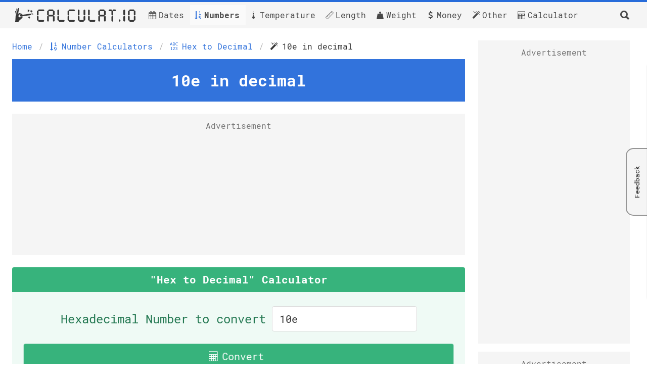

--- FILE ---
content_type: text/html; charset=UTF-8
request_url: https://calculat.io/en/number/hex-to-dec/10e
body_size: 18023
content:
<!DOCTYPE html><html lang="en"><head><meta name="robots" content="max-image-preview:large, index, follow"><meta charset="utf-8"><meta http-equiv="X-UA-Compatible" content="IE=edge"><meta name="viewport" content="width=device-width, initial-scale=1"><meta name="yandex-verification" content="fb160d81e83556a6"/><link rel="apple-touch-icon" sizes="120x120" href="/apple-touch-icon.png"><link rel="icon" type="image/png" sizes="64x64" href="/favicon-64.png"><link rel="icon" type="image/png" sizes="32x32" href="/favicon-32.png"><link rel="icon" href="/favicon.svg" type="image/svg+xml"><link rel="manifest" href="https://calculat.io/en/manifest.json"><link rel="mask-icon" href="/safari-pinned-tab.svg" color="#5bbad5"><meta name="msapplication-TileColor" content="#da532c"><meta name="theme-color" content="#ffffff"><link rel="preload" href="/fonts/calculatio.woff?25" as="font" crossorigin="anonymous"><link rel="preload" href="/fonts/RobotoMono-Regular.woff2" as="font" crossorigin="anonymous"><link rel="preload" href="/fonts/RobotoMono-Bold.woff2" as="font" crossorigin="anonymous"><style>/*! minireset.css v0.0.6 | MIT License | github.com/jgthms/minireset.css */blockquote,body,dd,figure,h1,h2,h3,h4,h5,hr,html,iframe,legend,li,ol,p,pre,textarea,ul{margin:0;padding:0}h1,h2,h3,h4,h5{font-size:100%;font-weight:400}ul{list-style:none}button,input,select{margin:0}html{box-sizing:border-box}*,:after,:before{box-sizing:inherit}img,video{height:auto;max-width:100%}iframe{border:0}td,th{padding:0}.f,.fc{display:flex}.fc{flex-direction:column}.list-style{list-style:disc outside;margin-left:2em}.ma{margin:auto}.mb{margin-bottom:1rem!important}.p--0_5{padding:.5rem!important}.mb--1_5{margin-bottom:1.5rem!important}.mb--1{margin-bottom:1rem!important}.mt-2{margin-top:1rem!important}.mb-3,.mb-4,.mb-5{margin-bottom:1rem!important}.mb--0_5,.mbt--0_5{margin-bottom:.5rem!important}.mbt--0_5{margin-top:.5rem!important}.mbt--0_75{margin-bottom:.75rem!important;margin-top:.75rem!important}.mbt--1{margin-bottom:1rem!important;margin-top:1rem!important}.mb--0_75{margin-bottom:.75rem!important}.ml--0_5{margin-left:.5rem!important}.mr--0_5{margin-right:.5rem!important}.mt{margin-top:1rem!important}.mt--1_5{margin-top:1.5rem!important}.mt--0_5{margin-top:.5rem!important}.mt--1{margin-top:1rem!important}.mt--0{margin-top:0!important}.mt--0_75{margin-top:.75rem!important}@media screen and (max-width:769px){.is-hidden-mobile{display:none}}.fs--2{font-size:2rem!important}.fs--2_5{font-size:2.5rem!important}.fs--1{font-size:1rem!important}.fs--0_75{font-size:.75rem!important}.fs--1_5{font-size:1.5rem!important}.fs--1_75{font-size:1.75rem!important}.fs--1_25,div.fs--1_25,pre.fs--1_25{font-size:1.25rem!important}.is-paddingless,div.is-paddingless{padding:0!important}.tac{text-align:center}.tal{text-align:left}.tar{text-align:right}.fwb{font-weight:700}.fw{flex-wrap:wrap}.aic,.fw{display:flex}.aic{align-items:center}.jcc{display:flex;justify-content:center}.br--4{border-radius:4px}.col-success{color:#37b37c}.col-danger{color:#f14668}.dn{display:none}.container{flex-grow:1;margin:0 auto;max-width:1364px;position:relative;width:auto}.section{padding:1.5rem}@media screen and (max-width:769px){.section{padding:1rem}}.grid-columns{display:grid;gap:16px;grid-template-columns:minmax(0,1fr) 320px}@media screen and (max-width:769px){.grid-columns{grid-template-columns:100%}}.hero{align-items:stretch;display:flex;flex-direction:column;justify-content:space-between;margin-bottom:1.5rem}.hero.is-primary{background-color:#3273dc;color:#fff}.hero.is-primary .subtitle,.hero.is-primary .title{color:#fff}.hero .hero-body{padding:1.5rem}.hero .subtitle{margin-top:.25rem}.level{align-items:center;justify-content:space-between}.box:not(:last-child),.breadcrumb:not(:last-child),.content:not(:last-child),.level:not(:last-child),.message:not(:last-child),.notification:not(:last-child),.subtitle:not(:last-child){margin-bottom:1.5rem}@media print{body{height:29.7cm;width:21cm}}.navbar{background-color:#f5f5f5;border-top:4px solid #3273dc;min-height:3.25rem;padding:0 1.5rem}@media screen and (max-width:769px){.navbar{padding:0 1rem}}.navbar .icon:only-child{margin-left:-.25rem;margin-right:-.25rem}.navbar-burger.is-active span:first-child{transform:translateY(5px) rotate(45deg)}.navbar-burger.is-active span:nth-child(2){opacity:0}.navbar-burger.is-active span:nth-child(3){transform:translateY(-5px) rotate(-45deg)}.navbar-right{display:flex;margin-left:auto}@media screen and (max-width:769px){.navbar-right a{padding:.5rem 1rem}}.navbar-burger{color:#4a4a4a;cursor:pointer;display:block;height:3.25rem;position:relative;width:3.25rem}@media screen and (min-width:1025px){.navbar-burger{display:none}}.navbar-burger span{background-color:currentColor;display:block;height:1px;left:calc(50% - 8px);position:absolute;transform-origin:center;transition-duration:86ms;transition-property:background-color,opacity,transform;transition-timing-function:ease-out;width:16px}.navbar-burger span:first-child{top:calc(50% - 6px)}.navbar-burger span:nth-child(2){top:calc(50% - 1px)}.navbar-burger span:nth-child(3){top:calc(50% + 4px)}.navbar-menu.is-active{display:block}.navbar-item{align-items:center;color:rgba(0,0,0,.7);display:flex;padding:.5rem .75rem;white-space:nowrap}.navbar-item:hover{background-color:#e8e8e8}.navbar-brand,.navbar>.container{align-items:center;display:flex;min-height:3.25rem}.navbar-start{display:flex}@media screen and (max-width:1024px){.navbar>.container{display:block}.navbar-menu{background-color:#fff;box-shadow:0 8px 16px hsla(0,0%,4%,.1);padding:.5rem 0}.navbar-start{display:block;padding-left:1rem}}.navbar-menu{display:none}@media screen and (min-width:1025px){.navbar-brand{margin-left:-.75rem}.navbar-menu{display:flex;flex:1;margin-right:-.75rem}}.navbar-item i{margin-right:8px}.navbar-item img{max-height:1.75rem;max-width:250px;width:100%}nav.navbar{border-top:4px solid #276cda}a.navbar-item.is-active{background-color:#fafafa!important;font-weight:700}a.navbar-item.is-active i{color:#3273dc}.breadcrumb{font-size:1rem;margin-bottom:.5rem!important;white-space:nowrap}.breadcrumb ul{align-items:flex-start;display:flex;justify-content:flex-start}.breadcrumb li{align-items:center;display:flex}.breadcrumb li:first-child a{padding-left:0}.breadcrumb li.is-active a{color:#363636;cursor:default;pointer-events:none}.breadcrumb a{align-items:center;color:#3273dc;display:flex;justify-content:center;padding:0 .75em}.breadcrumb li+li:before{color:#b5b5b5;content:"/"}.breadcrumb .icon:first-child{margin-right:.5em}.message{border-radius:0}.message.is-primary{background-color:#eef3fc}.message.is-primary .message-header{background-color:#3273dc}.message.is-success{background-color:#effaf5}.message.is-success .message-header{background-color:#37b37c}.message-body{border:none;color:#4a4a4a;padding:1.25em 1.5em}.message-body:not(.tac){text-align:left}@media screen and (max-width:769px){.message-body{padding:1em .75em}}.message.is-primary .message-body{border-color:#3273dc;color:#2160c4}.message-header{align-items:center;border-radius:4px 4px 0 0;color:#fff;display:flex;font-weight:700;justify-content:space-between;line-height:1.25;padding:.75em 1em;position:relative}.message-body code,.message-body pre{background-color:#fff}.message.message.is-success .message-body{border-color:#37b37c;color:#257953}.message-header--main .message-title{font-size:1.3rem;font-weight:700;margin:auto;text-align:center}.message.is-primary.box{background-color:#f5f5f5}.content h1{font-size:2em;margin-bottom:.5em}.content h1,.content h2,.content h3{color:#363636;font-weight:600;line-height:1.125}.content p:not(:last-child),.content pre:not(:last-child),.content table:not(:last-child),.content ul:not(:last-child){margin-bottom:1em}.content h2{font-size:1.75em;margin-bottom:.5714em}.content h3{font-size:1.5em}.content ul{list-style:disc outside}#content ol,.content ul{margin-left:2em;margin-top:1em}#content ol{list-style:decimal outside;padding-left:0}.content-single h3{font-size:1.5em;font-weight:700;margin-bottom:.5em}.content-single ol,.content-single ul{margin-bottom:1rem;margin-left:2em;margin-top:1em}.content-single ul{list-style:disc outside}.content-single ol{list-style:decimal outside;padding-left:0}.table-container{-webkit-overflow-scrolling:touch;max-width:100%;overflow:auto;overflow-y:hidden;text-align:center}.table.is-fullwidth{width:100%}.table{background-color:#fff;color:#363636}.table tr>th:first-child{white-space:nowrap}table{border-collapse:collapse;border-spacing:0}.table tbody,.table thead{background-color:transparent}.table.is-bordered tr:last-child td,.table.is-bordered tr:last-child th{border-bottom-width:1px}.table th:not([align]){text-align:inherit}.table td,.table th{border:solid #dbdbdb;border-width:0 0 1px;padding:.5em .75em;vertical-align:top}.table.no-border td{border:none}.table.is-bordered td,.table.is-bordered th{border-width:1px}.table.no-wrap tr td{white-space:nowrap}.table tr td{min-width:42px;vertical-align:middle}table td:not([align]),table th:not([align]){text-align:inherit}.table tr td.has-link a{align-items:center;display:flex;height:100%;justify-content:center;width:100%}.message a:not(.button):not(.tag):not(.dropdown-item):not(.no-dec){color:currentColor;text-decoration:underline}td{vertical-align:middle}tr.is-highlighted{background-color:#eef3fc;font-weight:700}td.has-link{padding:0}td.has-link:hover{background-color:#eef3fc}td.has-link a{padding:.5em .75em}@media screen and (max-width:769px){.table.is-line-height a{line-height:2.5rem}}.notification.is-danger{background-color:#f14668;color:#fff}.notification{background-color:#f5f5f5;border-radius:4px;margin-bottom:1.5rem;padding:1.25rem 2.5rem 1.25rem 1.5rem;position:relative}.notification>.delete{position:absolute;right:.5rem;top:.5rem}.delete{background-color:hsla(0,0%,4%,.2);border:none;border-radius:9999px;cursor:pointer;display:inline-block;flex-grow:0;flex-shrink:0;font-size:0;height:20px;max-height:20px;max-width:20px;min-height:20px;min-width:20px;outline:none;pointer-events:auto;position:relative;-webkit-user-select:none;-moz-user-select:none;user-select:none;vertical-align:top;width:20px}.delete:after,.delete:before{background-color:#fff;content:"";display:block;left:50%;position:absolute;top:50%;transform:translateX(-50%) translateY(-50%) rotate(45deg);transform-origin:center center}.delete:before{height:2px;width:50%}.delete:after{height:50%;width:2px}input:invalid{border:3px solid red}.input,.textarea{box-shadow:inset 0 .0625em .125em hsla(0,0%,4%,.05);max-width:100%;width:100%}.field.is-grouped.is-grouped-multiline{display:flex;flex-wrap:wrap;justify-content:center}.select select:not([multiple]){padding-right:2.5em}.button,.input,.select select,.textarea{align-items:center;-moz-appearance:none;-webkit-appearance:none;border:1px solid transparent;border-radius:4px;box-shadow:none;display:inline-flex;font-size:1rem;height:2.5em;justify-content:flex-start;line-height:1.5;padding:calc(.5em - 1px) calc(.75em - 1px);position:relative;vertical-align:top}.textarea{height:auto}.input,.select select,.textarea{background-color:#fff;border-color:#dbdbdb;border-radius:4px;color:#363636}.select:not(.is-multiple):not(.is-loading):after{border:3px solid transparent;border-radius:2px;border-right:0;border-top:0;border-color:#3273dc;content:" ";display:block;height:.625em;margin-top:-.4375em;pointer-events:none;position:absolute;right:1.125em;top:50%;transform:rotate(-45deg);transform-origin:center;width:.625em;z-index:4}.control{box-sizing:border-box;clear:both;text-align:inherit}.control,.select{position:relative}.select{display:inline-block;max-width:100%;vertical-align:top}.select select{cursor:pointer;display:block;font-size:1em;max-width:100%;outline:none}.select:not(.is-multiple){height:2.5em}.select.is-medium{font-size:1.25rem}.field.is-grouped.is-grouped-multiline>.control:last-child,.field.is-grouped.is-grouped-multiline>.control:not(:last-child){margin-bottom:.75rem}.control.has-icons-left .icon,.control.has-icons-right .icon{color:#dbdbdb;font-size:1.25rem;height:2.5em;pointer-events:none;position:absolute;top:0;width:2.5em;z-index:4}.control.has-icons-right .input,.control.has-icons-right .select select{padding-right:2.5em}.control.has-icons-left .icon.is-left{left:0}.control.has-icons-right .icon.is-right{right:0}.is-medium.input,.is-medium.textarea{font-size:1.25rem}.button{background-color:#fff;border-color:#dbdbdb;border-width:1px;color:#363636;cursor:pointer;justify-content:center;padding:calc(.5em - 1px) 1em;text-align:center;white-space:nowrap}.button.is-success{background-color:#37b37c;border-color:transparent;color:#fff}.button.is-medium{font-size:1.25rem}.button.is-big{font-size:1.5rem}.form-group.is-grouped{flex-wrap:wrap;padding:.75rem}.calc-button{animation:pulse 1.7s infinite;border-radius:4px;box-shadow:0 0 0 0 rgba(55,179,124,.4);margin:0 auto;width:calc(100% - 2rem);will-change:box-shadow,transform}.calc-button:hover{animation:none}@keyframes pulse{0%{transform:scale(.98)}70%{box-shadow:0 0 0 20px rgba(55,179,124,0);transform:scale(1)}to{box-shadow:0 0 0 0 rgba(55,179,124,0);transform:scale(.98)}}.flex-center{align-items:center;justify-content:center}.field.is-grouped>.control:not(:last-child){margin-bottom:0}@media screen and (min-width:770px){.field.is-grouped>.control:not(:last-child){margin-right:.75rem}}[data-calc-form]{margin-top:1rem;padding-bottom:1rem}@media screen and (max-width:769px){[data-calc-form]{align-items:center;flex-direction:column}[data-calc-form]>*{justify-content:center;width:100%}[data-calc-form] .control,[data-calc-form] input,[data-calc-form] select{display:flex;margin-right:0;max-width:100%;width:100%}}.button{width:100%}.field:not(:last-child){margin-bottom:.75rem}.input:hover,.select select:hover,.textarea:hover{border-color:#b5b5b5}.input:active,.input:focus,.is-active.input,.is-active.textarea,.select select.is-active,.select select:active,.select select:focus,.textarea:active,.textarea:focus{border-color:#3273dc;box-shadow:0 0 0 .125em rgba(50,115,220,.25)}.button:active,.button:focus,.input:active,.input:focus,.is-active.button,.is-active.file-cta,.is-active.file-name,.is-active.input,.is-active.pagination-ellipsis,.is-active.pagination-link,.is-active.pagination-next,.is-active.pagination-previous,.is-active.textarea,.select select.is-active,.select select:active,.select select:focus,.textarea:active,.textarea:focus{outline:none}.button.is-info{background-color:#3e8ed0;border-color:transparent;color:#fff}.button.is-white:hover{background-color:#f9f9f9}.button.is-danger{background-color:#f14668;border-color:transparent;color:#fff}.button.is-warning.is-light{background-color:#fffaeb;color:#946c00}.button.button--nofw{width:auto}.button.is-primary{background-color:#3273dc;border-color:transparent;color:#fff}.button.is-primary:hover{background-color:#3e8ed0}.field.is-grouped.is-grouped-multiline:not(:last-child){margin-bottom:0}.button .icon:first-child:not(:last-child){margin-left:calc(-.5em - 1px);margin-right:.25em}body .fc-ab-root .fc-dialog-overlay,body .fc-whitelist-root .fc-dialog-overlay{backdrop-filter:blur(6px)!important;background:rgba(0,0,0,.5)!important;opacity:1!important}.calc67-container{margin:auto;min-height:280px;position:relative;text-align:center;width:100%;z-index:99}.calc67-container>*{position:sticky;top:0}@media screen and (max-width:769px){.calc67-container{margin-left:-1rem;width:100vw}}.calc67-container.vertical-300x600{min-height:600px;width:300px}.calc67-container.vertical-300x300{min-height:300px;width:300px}.calc67-container.sticky-calc67{z-index:100}.calc67-container:before{display:none}.calc67-container:not(.--filled){background-color:#f5f5f5}.calc67-container:not(.--filled):before{align-items:center;display:flex;font-size:1rem;justify-content:center;opacity:.75;position:absolute;top:.75rem;width:100%;z-index:-1}.sticky-calc67--sticky{position:sticky;top:1rem}html[lang=ru] .calc67--1--desktop>div{position:sticky;top:0}@media screen and (max-width:769px){.calc67--1{min-height:350px}.calc67--2,html[lang=ru] .calc67--2{min-height:480px}html[lang=ru] .calc67--1---mobile{min-height:350px}}.calc__inner{display:grid;gap:.5rem;grid-template-columns:auto}@media screen and (min-width:1217px){.calc__inner{grid-template-columns:repeat(2,auto)}}.calc .radio{white-space:normal}.calc i{display:flex;font-size:22px}.calc .button{font-size:1.25rem;margin:0;padding:0}.calc .button.button--white{border-color:transparent}.calc .button.button--white:hover{background-color:#f9f9f9}.calc .button.is-info{font-weight:700}.calc__io{background-color:#fff;border-radius:4px;display:flex;overflow:hidden}.calc__io>div{min-width:63px;padding:12px;text-align:right}.calc #scihistory>div:first-child{margin-top:1rem}.calc #sciOutPut{background-color:#48c78e;color:#fff}.calc #sciInPut{flex:1;margin-right:12px}.calc #sciInPut sup{font-size:1.1rem}.calc__main,.calc__sci{display:grid;gap:.5rem;grid-template-columns:repeat(5,1fr)}@media screen and (max-width:1216px){.calc__sci{order:2}}.countdown{background:transparent;height:105px}@media screen and (max-width:769px){.countdown{height:20vw;width:100%}}.feedback--active .feedback__chrysty{transform:translateX(-43px) translateY(0) rotate(0);transition:transform .3s ease-in-out,z-index 0s .3s;z-index:1}.feedback{align-items:center;display:flex;justify-content:center;position:fixed;right:0;top:50%;transform:translate(312px,-50%);transition:transform .3s ease-in-out;will-change:transform;z-index:250}.feedback .help.hide{display:none}.feedback__hi{margin-bottom:20px}.feedback--active{transform:translateY(-50%)}.feedback--active .feedback__button-text{background-color:#dadada}.feedback__button{align-items:center;display:flex;margin-left:-90px;position:relative}@media screen and (max-width:769px){.feedback__button{display:none}}.feedback__button-text{align-items:center;background-color:#f5f5f5;border:2px solid #969696;border-top-left-radius:15px;border-top-right-radius:15px;cursor:pointer;display:flex;font-size:.8rem;height:44px;justify-content:center;margin-left:-71px;outline:none;padding:0 10px;transform:rotate(-90deg) translateY(45px);transition:background-color .3s ease-in-out;width:134px}.feedback__button-text:hover{background-color:#dadada}.feedback__form{background-color:#f5f5f5;border-bottom-left-radius:4px;border-top-left-radius:4px;box-shadow:0 0 2px 1px #000;padding:18px;position:relative;width:310px}.feedback__form-heading{display:block;font-size:1rem;letter-spacing:1px;margin-bottom:20px;text-align:center;text-transform:uppercase}.feedback__form-close{cursor:pointer;font-size:18px;line-height:1;position:absolute;right:18px;top:18px}.feedback__hint{font-style:italic;text-align:right}.help{display:block;font-size:.75rem;margin-top:.25rem}.help .is-success{color:#37b37c}.help.is-danger{color:#f14668}.fraction{align-content:center;display:flex;justify-content:center;line-height:1.7rem}.fraction__operator{align-self:center;margin:0 10px 2px}.fr{display:flex;flex-direction:column;flex-shrink:0}.fr>div{padding:3px;text-align:center}.fr>div:last-child{border-top:2px solid #7a7a7a;text-align:center}.timeline .message-body{padding:1rem 0 0}.timeline__dates{display:flex;justify-content:space-between;margin-left:1px;padding-right:1px;width:100%}.timeline__dates div:first-child{border-left:2px solid #3e8ed0;text-align:left}.timeline__dates div:last-child{border-right:2px solid #3e8ed0;text-align:right}.timeline__date{font-size:.9rem;min-width:159px;padding:5px}@media screen and (max-width:769px){.timeline__date{min-width:123px}}.timeline__periods{height:15px;width:100%}.timeline__info{display:flex;font-size:1.2rem;font-weight:700;justify-content:center}@font-face{font-display:swap;font-family:Roboto Mono;font-style:normal;font-weight:400;src:url(/fonts/RobotoMono-Regular.woff2) format("woff2"),url(/fonts/RobotoMono-Regular.woff) format("woff")}@font-face{font-display:swap;font-family:Roboto Mono;font-style:normal;font-weight:700;src:url(/fonts/RobotoMono-Bold.woff2) format("woff2"),url(/fonts/RobotoMono-Bold.woff) format("woff")}@font-face{font-display:swap;font-family:calculatio;font-style:normal;font-weight:400;src:url(/fonts/calculatio.woff?25) format("woff")}[data-icon]:before{content:attr(data-icon)}[class*=" icon-"]:before,[class^=icon-]:before,[data-icon]:before{speak:none;-webkit-font-smoothing:antialiased;-moz-osx-font-smoothing:grayscale;font-family:calculatio!important;font-style:normal!important;font-variant:normal!important;font-weight:400!important;line-height:1;text-transform:none!important}.icon-calculator:before{content:"\61"}.icon-calendar-days:before{content:"\62"}.icon-calendar:before{content:"\63"}.icon-check:before{content:"\64"}.icon-calendar-check:before{content:"\65"}.icon-calendar-plus:before{content:"\66"}.icon-magic-wand:before{content:"\67"}.icon-zodiac:before{content:"\68"}.icon-sort-numeric-asc:before{content:"\69"}.icon-close:before{content:"\6a"}.icon-celcius:before{content:"\6b"}.icon-farenheit:before{content:"\6c"}.icon-thermometer:before{content:"\6d"}.icon-length:before{content:"\6e"}.icon-001-123:before{content:"\6f"}.icon-123-001:before{content:"\70"}.icon-123-abc:before{content:"\71"}.icon-123-xvi:before{content:"\72"}.icon-235:before{content:"\73"}.icon-357:before{content:"\74"}.icon-abc-123:before{content:"\75"}.icon-cm-ft:before{content:"\76"}.icon-cm-in:before{content:"\77"}.icon-ft-cm:before{content:"\78"}.icon-ft-in:before{content:"\79"}.icon-ft-mm:before{content:"\7a"}.icon-xvi-123:before{content:"\41"}.icon-mm-in:before{content:"\42"}.icon-mm-ft:before{content:"\43"}.icon-in-mm:before{content:"\44"}.icon-in-cm:before{content:"\45"}.icon-in-ft:before{content:"\46"}.icon-num-question:before{content:"\47"}.icon-ft-m:before{content:"\48"}.icon-m-ft:before{content:"\49"}.icon-m-in:before{content:"\4a"}.icon-in-m:before{content:"\4b"}.icon-percent:before{content:"\4c"}.icon-gcf:before{content:"\4d"}.icon-backspace:before{content:"\4e"}.icon-frac-to-dec:before{content:"\4f"}.icon-dec-to-frac:before{content:"\50"}.icon-social-facebook:before{content:"\51"}.icon-social-linkedin:before{content:"\52"}.icon-social-twitter:before{content:"\53"}.icon-social-whatsapp:before{content:"\54"}.icon-social-telegram:before{content:"\55"}.icon-social-viber:before{content:"\56"}.icon-social-vk:before{content:"\57"}.icon-printer:before{content:"\58"}.icon-social-email:before{content:"\59"}.icon-clock:before{content:"\5a"}.icon-alarm:before{content:"\30"}.icon-search:before{content:"\31"}.icon-dollar:before{content:"\32"}.icon-weight:before{content:"\33"}.icon-bmi:before{content:"\34"}.icon-measure:before{content:"\35"}.icon-birthday-cake:before{content:"\36"}.icon-lcm:before{content:"\38"}.icon-simplify:before{content:"\37"}.icon-mixed-fraction:before{content:"\39"}.icon-info:before{content:"\21"}.icon-dec-to-perc:before{content:"\22"}.icon-perc-to-dec:before{content:"\23"}.icon-frac-compare:before{content:"\24"}.icon-steps:before{content:"\25"}.icon-car:before{content:"\26"}.icon-pi:before{content:"\27"}.icon-perc-to-frac:before{content:"\28"}.icon-perc-to-chance:before{content:"\29"}.icon-random:before{content:"\2a"}.icon-spinner:before{content:"\2b"}html{-moz-osx-font-smoothing:grayscale;-webkit-font-smoothing:antialiased;-webkit-text-size-adjust:100%;-moz-text-size-adjust:100%;text-size-adjust:100%;background-color:#fff;font-size:16px;min-width:300px;overflow-x:hidden;overflow-y:scroll;text-rendering:optimizeLegibility}@media screen and (max-width:1024px){html{font-size:14px}}@media screen and (max-width:769px){html{font-size:12px}}body,button,input,select,textarea{font-family:Roboto Mono,monospace,Arial}body{color:#4a4a4a;font-size:1em;font-weight:400;line-height:1.5;min-height:100vh;padding-bottom:100px;position:relative}a{color:#3273dc;cursor:pointer;text-decoration:none}a:hover{color:#363636}.icon{align-items:center;display:inline-flex;height:1.5rem;justify-content:center;width:1.5rem}.icon.is-small{height:1rem;width:1rem}.title{font-size:2rem;font-weight:600;line-height:1.125}.subtitle{color:#4a4a4a;font-size:1.25rem;font-weight:400;line-height:1.25}sub,sup{font-size:.75rem}pre{-webkit-overflow-scrolling:touch;word-wrap:normal;background-color:#f5f5f5;color:#4a4a4a;font-size:.875em;margin-top:1rem;overflow-x:auto;padding:1.25rem 1.5rem;white-space:pre}hr{border:none;display:block;height:2px;margin:1.5rem 0}hr.hr--grey{background-color:#4a4a4a}*{scrollbar-color:#3273dc #f5f5f5;scrollbar-width:thin}::-webkit-scrollbar{height:5px;width:5px}::-webkit-scrollbar-track{background:#f5f5f5}::-webkit-scrollbar-thumb{background:#3273dc}::-webkit-scrollbar-thumb:hover{background:#3e8ed0}.add-to-calendar-btn{align-items:center;display:flex;font-size:1rem;justify-content:center;margin-top:.75rem}.add-to-calendar-btn i{display:flex;margin-right:5px;text-decoration:none}.alarm-button{height:auto;white-space:normal}.alarm-button.--alarm{animation:pulse .5s infinite}.alarm-button i{font-size:1.2rem;margin-left:8px}.breadcrumb{overflow:hidden}.breadcrumb ul{flex-wrap:nowrap;overflow-x:auto;padding-bottom:5px}.message{word-break:break-word}.at:before{content:"\0040"}.CalendarMonth_caption>*{color:#fff;font-weight:700}.CalendarMonth_caption{background-color:#3273dc}.CalendarDay__selected,.CalendarDay__selected:active,.CalendarDay__selected:hover,.CalendarDay__selected_start{background-color:#3273dc;border:1px solid #3273dc}.copy-block{align-items:center;display:flex;position:relative}.copy-block.--styled.copy-block--copied span{background-color:#ededed}.copy-block.--styled.copy-block--copied img{opacity:1}.copy-block.--styled span{background-color:#fff;border:1px solid #dbdbdb;border-radius:4px;color:#363636;display:flex;flex:1;font-size:12px;overflow-x:auto;padding:8px 40px 8px 8px;white-space:nowrap}.copy-block.--styled img{background-color:#ededed;border-radius:4px;opacity:1;padding:.5rem;position:absolute;right:1px;top:1px;width:34px}.copy-block img{cursor:pointer;margin-left:5px;opacity:.6;width:20px}.copy-block img:hover{opacity:1}.copy-block--copied span{background-color:#ededed}.copy-block--copied img{opacity:1}a:not(.bd-link):hover{font-weight:700}.is-even-columns td{width:50%}.qr-thumb img{transition:transform .3s ease-in-out}.qr-thumb img:hover{transform:scale(1.05)}.title-block__headings{flex-grow:1;margin-left:1.5rem}.aic .icon{margin-right:.5rem}.icon>i{align-items:center;display:flex}.footer{background-color:#f5f5f5;bottom:0;height:60px;padding:1rem;position:absolute;width:100%}.footer a{display:flex;flex-wrap:wrap;justify-content:center;text-align:center}.footer a span{margin:0 .2rem}.footer>div{margin:0 .5rem}.footer__copy{display:flex;flex-wrap:wrap}.footer-side-margin{margin:0 5px}.field-datepicker{max-width:280px}.field-datepicker input{cursor:pointer}.main{margin-bottom:1rem}#calendar{display:inline-block}.info-list>h2,.info-list>li,.info-list>p{line-height:2}@keyframes fade-in{0%{opacity:0}to{opacity:1}}.bd-links{counter-reset:bd-links}.bd-link{border-radius:6px;color:#7a7a7a;display:block;font-size:1.25rem;padding:1rem 1.5rem 1.5rem 4rem;position:relative;transition-duration:86ms;transition-property:background-color,color}.bd-link strong{font-weight:600}.bd-link:hover{background-color:hsla(0,0%,93%,.5)}.bd-link-name{line-height:1.25;margin-bottom:.25em;position:relative}.bd-link-figure{min-width:1.5em;position:absolute;right:calc(100% + .5em);text-align:center;top:0}.bd-link-icon{color:#3273dc;display:block;font-size:2rem;width:1.5em}@media screen and (min-width:1088px){.bd-links{display:flex;flex-wrap:wrap}.bd-link{width:50%}}.bd-link-name{color:#363636;font-size:1.5rem;font-weight:600}.notification{width:100%}.is-danger.input,.select.is-danger select{border-width:2px}.control.has-icons-left .input,.control.has-icons-left .select select{padding-left:2.2em}.calendar{margin:1.5rem auto;min-height:calc(260px + 1.5rem);padding-bottom:1.5rem;width:300px}.sticky-sidebar{position:sticky;top:1rem}.label-field{justify-content:center}.title-block{align-content:center;display:flex}.title-block__icon{align-items:center;display:flex;font-size:40px;width:40px}input#roman{text-transform:uppercase}.width--100pr{width:100%}.width--90px{width:90px}.width--120px{width:120px}.width--150px{width:150px}.width--200px{width:200px}.width--300px{width:300px}.c-centered-table tr td{vertical-align:middle}.c-centered-table tr td:first-child{border-right:1px dashed #37b37c;text-align:right}.c-centered-table tr td:last-child{text-align:left}#timeline{margin-bottom:-40px}body pre{font-size:1em}.pre,body pre{white-space:normal}.pre{word-wrap:normal;color:#4a4a4a;font-size:.875em;overflow-x:auto;padding:1.25rem 1.5rem}.message-body .pre{background-color:#fff;text-align:center}.message-body .pre.tal{text-align:left}.faq__question:not(:last-child){margin-bottom:1em}.faq__answer{font-size:1.5rem;font-weight:700}.is-unrounded{border-radius:0}.column{margin-left:.75em}.control.has-icons-left .icon,.control.has-icons-right .icon{color:#909090}.answer .message-body{text-align:center}.answer-block{font-size:1.25rem}.answer-block__hl{background-color:#effaf5;border:2px solid #37b37c;color:#4a4a4a;display:block;font-size:1.75rem;margin:.75rem 0;padding:1.25rem 1.5rem}.image--400 img{margin:auto;max-width:400px}.fraction-result{align-items:center;display:flex;justify-content:center}.fraction-result__eq{margin:0 16px}.fraction-result__whole{margin:0 8px}hr{background-color:#fff}hr.hr--grey{background-color:#dadada}.search-btn{cursor:pointer;font-size:1.5rem}.home__column{flex:1;min-width:150px}.home__columns{display:flex;flex-wrap:wrap;gap:1rem}.home__columns a:not(.home__locale){align-items:center;display:flex}@media screen and (max-width:769px){.home__columns a:not(.home__locale){margin:1rem 0}}.home__columns .icon,.home__locale img{margin-right:.5rem}.big-logo{margin:auto;max-width:800px;padding:0 1.5rem 1.5rem}.big-logo>img{height:3rem}.last-results{display:grid;gap:0 1rem;grid-template-columns:repeat(auto-fill,minmax(360px,auto))}@media screen and (max-width:769px){.last-results{gap:1.25rem}}.about-calc .message-body p:not(:last-child){margin-bottom:1rem}.grid-block{display:grid;gap:1rem}@media screen and (min-width:770px){.grid-block{grid-template-columns:1fr 1fr}}@media print{.grid-columns{grid-template-columns:minmax(0,1fr)}.adsbygoogle,.calc67-container,.feedback,.footer,.print-hide,iframe{display:none}}@media screen and (min-width:1025px){.media--show-tablet-minus{display:none}}@media screen and (max-width:769px){.media--hide-mobile-minus{display:none}}@media screen and (min-width:770px){.media--show-mobile-minus{display:none}}@media screen and (max-width:1024px){.media--hide-tablet-minus{display:none}}.calc-share__print,.calc-share__print>div{display:flex;margin-left:auto}.calc-share__print>div{align-items:center;cursor:pointer}.calc-share__print>div:hover span{text-decoration:underline}.calc-share__print>div i{display:flex;margin-right:.3rem}.social-share{display:grid;gap:.75rem;grid-template-columns:repeat(6,minmax(0,auto))}@media screen and (max-width:1216px){.social-share{grid-template-columns:repeat(3,minmax(0,auto))}}@media screen and (max-width:500px){.social-share{grid-template-columns:repeat(2,minmax(0,auto))}}.social-share__btn{background-color:#4a4a4a;border-radius:4px;color:#fff;cursor:pointer;display:flex}.social-share__btn:hover{opacity:.9}.social-share__btn i{align-items:center;display:flex;height:1.2rem;width:1.2rem}.social-share__btn i:before{font-size:1.2rem}.social-share__btn span{align-items:center;display:flex;padding:.5rem}@media screen and (max-width:769px){.social-share__btn span{padding:.75rem}}.social-share__btn>span:first-child{background:rgba(0,0,0,.08)}.social-share__btn.--facebook{background-color:#3e68c0}.social-share__btn.--twitter{background-color:#23abff}.social-share__btn.--telegram{background-color:#2ca5e0}.social-share__btn.--whatsapp{background-color:#13d25a}.social-share__btn.--viber{background-color:#9d62cc}.html-sitemap__results{display:flex;flex-wrap:wrap;margin:0 -.5rem}@media screen and (max-width:769px){.html-sitemap__results{margin:0 -1rem}}.html-sitemap__results li{flex:1;margin:.25rem .5rem;white-space:nowrap}@media screen and (max-width:769px){.html-sitemap__results li{margin:.5rem 1rem}}.pagination-list{align-items:center;display:flex;flex-grow:1;flex-shrink:1;flex-wrap:wrap;justify-content:flex-start;margin:-.25rem;order:1;text-align:center}.pagination-list li{list-style:none}.pagination-list a{align-items:center;border:1px solid #dbdbdb;border-radius:.375em;box-shadow:none;color:#363636;display:inline-flex;font-size:1em;height:2em;justify-content:center;line-height:1.5;margin:.25rem;min-width:2em;padding:calc(.5em - 1px) .5em;position:relative;text-align:center;vertical-align:top}@media screen and (max-width:769px){.pagination-list a{height:3em;min-width:3em}}.pagination-list a:hover{border-color:#b5b5b5;color:#363636}.pagination-list a:active{box-shadow:inset 0 1px 2px hsla(0,0%,4%,.2)}.pagination-list a.--current{background-color:#3273dc;border-color:#3273dc;color:#fff}.divisionTable{border-collapse:separate;border-spacing:0;display:table;font-family:Courier New,monospace;font-size:18px;margin:20px auto;text-align:center}.divisionTable,.russianDivisionTable{padding:1rem}.divisionTable .row{display:table-row}.divisionTable .cell{display:table-cell;height:30px;line-height:1;padding:2px;position:relative;text-align:center;vertical-align:middle;width:30px}.divisionTable .cell.border2bottom{border-bottom:2px solid #000}.divisionTable .cell.border2right{border-right:2px solid #000}.cell.minus-container{position:relative}.minus-sign{color:#f14668;font-size:14px;left:2px;position:absolute;top:-7px;z-index:1}.russianDivisionTable{border-collapse:separate;border-spacing:0;display:table;font-family:Courier New,monospace;font-size:18px;margin:20px auto;text-align:center}.russianDivisionTable .row{display:table-row}.russianDivisionTable .cell{display:table-cell;height:30px;line-height:1;padding:2px;position:relative;text-align:center;vertical-align:middle;width:30px}.russianDivisionTable .cell.border-left{border-left:2px solid #000}.russianDivisionTable .cell.border-bottom{border-bottom:2px solid #000}.russianDivisionTable .cell.border-top{border-top:2px solid #000}.centered{margin:0 auto;text-align:center}.long-division-visual{overflow-x:auto;padding:10px;text-align:center}.step-regular{background-color:#f8f9fa;border-left:3px solid #3498db}.step-final-remainder{background-color:#fef5f5;border-left:3px solid #e74c3c}.step-final-exact{background-color:#f5fbf5;border-left:3px solid #27ae60}.step-final-exact strong,.step-final-remainder strong,.step-regular strong{margin-right:.5rem}
</style><style>.calc67-container:before { content: 'Advertisement' } .calc67-container.--adblock:before { content: 'Adblock 😞 such sad'; }</style><title>10e in decimal - Calculatio</title><meta name="description" content="Convert 10e (0x10E) to decimal. What is 10e in decimal? The answer is: 270. Hexadecimal numbers to Decimal conversion"><link rel="canonical" href="https://calculat.io/en/number/hex-to-dec/10e"><meta property="og:title" content="10e in decimal - Calculatio"><meta property="og:description" content="Convert 10e (0x10E) to decimal. What is 10e in decimal? The answer is: 270. Hexadecimal numbers to Decimal conversion"><meta property="og:url" content="https://calculat.io/en/number/hex-to-dec/10e"><meta name="twitter:title" content="10e in decimal - Calculatio"><meta name="twitter:description" content="Convert 10e (0x10E) to decimal. What is 10e in decimal? The answer is: 270. Hexadecimal numbers to Decimal conversion"><script type="application/ld+json">{"@context":"https://schema.org","@type":"WebPage","name":"10e in decimal - Calculatio","description":"Convert 10e (0x10E) to decimal. What is 10e in decimal? The answer is: 270. Hexadecimal numbers to Decimal conversion","url":"https://calculat.io/en/number/hex-to-dec/10e"}</script><script type="application/ld+json">{"@context":"https://schema.org","@type":"NewsArticle","inLanguage":"en","isFamilyFriendly":true,"mainEntityOfPage":{"@type":"WebPage","name":"10e in decimal","@id":"https://calculat.io/en/number/hex-to-dec/10e"},"headline":"10e in decimal","articleBody":"https://calculat.io/en/number/hex-to-dec/10e#content","image":{"@type":"ImageObject","url":"https://calculat.io/en/number/hex-to-dec/10e/generated-og.png","width":{"@type":"QuantitativeValue","value":1200},"height":{"@type":"QuantitativeValue","value":600},"representativeOfPage":true},"dateCreated":"2021-01-01T02:39:50+00:00","datePublished":"2021-01-01T02:39:50+00:00","dateModified":"2026-01-25T00:00:00+00:00","author":{"@type":"Organization","name":"Calculatio","logo":{"@type":"ImageObject","url":"https://calculat.io/media/logo.svg"},"url":"https://calculat.io"},"publisher":{"@type":"Organization","name":"Calculatio","logo":{"@type":"ImageObject","url":"https://calculat.io/media/logo.svg"},"url":"https://calculat.io"},"about":{"@type":"Thing","name":"Number Calculators"},"description":"What is 10e in decimal?","url":"https://calculat.io/en/number/hex-to-dec/10e","articleSection":"https://calculat.io/en/number","@id":"https://calculat.io/en/number/hex-to-dec/10e"}</script><script type="application/ld+json">{"@context":"https://schema.org","@type":"WebSite","url":"https://calculat.io/en","potentialAction":{"@type":"SearchAction","target":{"@type":"EntryPoint","urlTemplate":"https://calculat.io/en/search?results_en%5Bquery%5D={search_term_string}"},"query-input":"required name=search_term_string"}}</script><link rel="alternate" hreflang="en" href="https://calculat.io/en/number/hex-to-dec/10e"><link rel="alternate" hreflang="ru" href="https://calculat.io/ru/number/hex-to-dec/10e"><script type="application/ld+json">{"@context":"https:\/\/schema.org","@type":"BreadcrumbList","itemListElement":[{"@type":"ListItem","position":1,"item":{"@id":"https:\/\/calculat.io\/en","name":"\ud83e\ude84 Home","image":null}},{"@type":"ListItem","position":2,"item":{"@id":"https:\/\/calculat.io\/en\/number","name":"\ud83d\udd22 Number Calculators","image":null}},{"@type":"ListItem","position":3,"item":{"@id":"https:\/\/calculat.io\/en\/number\/hex-to-dec","name":"\ud83d\udd22 Hex to Decimal","image":null}},{"@type":"ListItem","position":4,"item":{"@id":"https:\/\/calculat.io\/en\/number\/hex-to-dec\/10e","name":"\ud83d\udd22 10e in decimal","image":null}}]}</script><script async src="https://www.googletagmanager.com/gtag/js?id=UA-88299386-4"></script><script> window.dataLayer = window.dataLayer || []; function gtag() { dataLayer.push(arguments); } gtag('js', new Date()); gtag('config', 'UA-88299386-4', { 'content_group': 'results_hex-to-dec' }); </script><script> window.addEventListener('appinstalled', function (event) { gtag('event', 'PWA installed'); }); document.addEventListener('DOMContentLoaded', function () { Array.from(document.querySelectorAll('[data-gtag-analytics]')).forEach(function (item) { window.addAnalyticsClickListener(item, 'Analytics', 'data-gtag-analytics') }); }); window.addAnalyticsClickListener = function (item, cat, data) { item.addEventListener('mousedown', function (event) { let propsArray = event.currentTarget.getAttribute(data).split(":"); if (propsArray.length === 2) { window.sendGtagEvent(cat, propsArray[0], propsArray[1]); } }); }; window.sendGtagEvent = function (cat, event, label) { if (typeof gtag != 'undefined') { if (window.calculatio.env === 'local' || window.location.search.indexOf('debug') === 1) { console.log('event: ' + cat + '_' + event + '_' + label); } gtag('event', event, { 'event_category': cat, 'event_label': label, 'non_interaction': true }); } }; </script><link rel="preconnect" href="https://a.pub.network/" crossorigin><link rel="preconnect" href="https://b.pub.network/" crossorigin><link rel="preconnect" href="https://c.pub.network/" crossorigin><link rel="preconnect" href="https://d.pub.network/" crossorigin><link rel="preconnect" href="https://secure.quantserve.com/" crossorigin><link rel="preconnect" href="https://rules.quantcount.com/" crossorigin><link rel="preconnect" href="https://pixel.quantserve.com/" crossorigin><link rel="preconnect" href="https://cmp.quantcast.com/" crossorigin><link rel="preconnect" href="https://btloader.com/" crossorigin><link rel="preconnect" href="https://api.btloader.com/" crossorigin><link rel="preconnect" href="https://confiant-integrations.global.ssl.fastly.net" crossorigin><script data-cfasync="false"> var freestar = freestar || {}; freestar.queue = freestar.queue || []; freestar.config = freestar.config || {}; freestar.config.enabled_slots = []; freestar.initCallback = function () { (freestar.config.enabled_slots.length === 0) ? freestar.initCallbackCalled = false : freestar.newAdSlots(freestar.config.enabled_slots) }</script><script src="https://a.pub.network/calculat-io/pubfig.min.js" data-cfasync="false" async></script><script> window.calculatio = { locale: 'en', env: 'production', meili: 'c38df048d18a7fa21c4e755b6c9ad21e9dfb93795330267fe6152a1122eea56e', }; let loadedScripts = []; Date.prototype.addHours = function (t) { this.setHours(this.getHours() + t); return this; }; Date.prototype.addMinutes = function (t) { this.setMinutes(this.getMinutes() + t); return this; }; Date.prototype.addSeconds = function (t) { this.setSeconds(this.getSeconds() + t); return this; }; let loadScriptAsync = function (uri, delay = 0, anonymous = false) { return new Promise(function (resolve, reject) { setTimeout(function () { if (loadedScripts.includes(uri)) { return resolve(); } loadedScripts.push(uri); let tag = document.createElement('script'); tag.src = uri; tag.async = true; if (anonymous) { tag.crossOrigin = "anonymous"; } tag.onload = function () { return resolve(); }; let firstScriptTag = document.getElementsByTagName('script')[0]; firstScriptTag.parentNode.insertBefore(tag, firstScriptTag); }, delay); }); }; if ('serviceWorker' in navigator) { window.addEventListener('load', function () { navigator.serviceWorker.register("/sw.js", {scope: '/'}) }) } window.ready = function (fn) { if (document.readyState !== 'loading') { fn(); } else { document.addEventListener('DOMContentLoaded', fn); } };</script><script>/*! For license information please see app.js.LICENSE.txt */
(()=>{var e,t={191(){},525(){},724(){!function(e,t){"use strict";var r=function(e){this.elem=e};r.init=function(){var e,a=t.querySelectorAll("[data-sharer]"),o=a.length;for(e=0;e<o;e++)a[e].addEventListener("click",r.add)},r.add=function(e){var t=e.currentTarget||e.srcElement;new r(t).share()},r.prototype={constructor:r,getValue:function(e){var t=this.elem.getAttribute("data-"+e);return t&&"hashtag"===e&&(t.startsWith("#")||(t="#"+t)),null===t?"":t},share:function(){var e=this.getValue("sharer").toLowerCase(),t={facebook:{shareUrl:"https://www.facebook.com/sharer/sharer.php",params:{u:this.getValue("url"),hashtag:this.getValue("hashtag"),quote:this.getValue("quote")}},twitter:{shareUrl:"https://twitter.com/intent/tweet/",params:{text:this.getValue("title"),url:this.getValue("url"),hashtags:this.getValue("hashtags"),via:this.getValue("via")}},email:{shareUrl:"mailto:"+this.getValue("to"),params:{subject:this.getValue("subject"),body:this.getValue("title")+"\n"+this.getValue("url")}},whatsapp:{shareUrl:"true"===this.getValue("web")?"https://web.whatsapp.com/send":"https://wa.me/",params:{phone:this.getValue("to"),text:this.getValue("title")+" "+this.getValue("url")}},telegram:{shareUrl:"https://t.me/share",params:{text:this.getValue("title"),url:this.getValue("url")}},viber:{shareUrl:"viber://forward",params:{text:this.getValue("title")+" "+this.getValue("url")}}}[e];return t&&(t.width=this.getValue("width"),t.height=this.getValue("height")),void 0!==t&&this.urlSharer(t)},urlSharer:function(t){var r,a=t.params||{},o=Object.keys(a),n=o.length>0?"?":"";for(r=0;r<o.length;r++)"?"!==n&&(n+="&"),a[o[r]]&&(n+=o[r]+"="+encodeURIComponent(a[o[r]]));t.shareUrl+=n;var i="true"===this.getValue("link"),s="true"===this.getValue("blank");if(i)s?e.open(t.shareUrl,"_blank"):e.location.href=t.shareUrl;else{var u=t.width||600,c=t.height||480,l=e.innerWidth/2-u/2+e.screenX,d="scrollbars=no, width="+u+", height="+c+", top="+(e.innerHeight/2-c/2+e.screenY)+", left="+l,h=e.open(t.shareUrl,"",d);e.focus&&h.focus()}}},"complete"===t.readyState||"loading"!==t.readyState?r.init():t.addEventListener("DOMContentLoaded",r.init),e.Sharer=r}(window,document)},1916(){},2715(){},3192(){},3512(){},3990(){},5335(){},8317(){},8398(){window.CQFetchPOST=function(e,t){return CQFetch("POST",e,t)},window.CQFetchGET=function(e,t){return CQFetch("GET",e,t)},window.CQFetch=function(e,t,r){return fetch(t,{method:"POST",body:JSON.stringify(r),headers:{"X-Requested-With":"XMLHttpRequest","Content-Type":"application/json"}}).then(function(e){return e.json()}).then(function(e){if(!e.exception)return e;console.log(e)})},window.initCopy=function(){var e=document.querySelectorAll(".copy-block img");Array.from(e).forEach(function(e){e.addEventListener("click",function(e){Array.from(document.querySelectorAll(".copy-block--copied")).forEach(function(e){e!==t&&e.classList.remove("copy-block--copied")});var t=e.currentTarget.parentNode;t.classList.add("copy-block--copied");var r=document.createElement("textarea");r.value=t.textContent,document.body.appendChild(r),r.select(),document.execCommand("copy"),document.body.removeChild(r)})})},window.initFeedback=function(){var e=document.querySelector(".feedback");if(e){var t=e.querySelector(".feedback__button"),r=e.querySelector("#feedback-form"),a=e.querySelector(".feedback__form-close"),o=e.querySelector(".help"),n=document.querySelectorAll("[data-feedback]");Array.from(n).forEach(function(e){return e.addEventListener("click",i)}),a.addEventListener("click",i),t.addEventListener("click",i),r.addEventListener("submit",function(e){e.preventDefault(),fetch("/api/feedback",{method:"POST",body:new FormData(e.target),headers:{Accept:"application/json","X-Requested-With":"XMLHttpRequest"}}).then(function(e){return e.json()}).then(function(e){o.classList.remove("hide"),e.success?(o.className="help is-success",o.innerHTML=e.success):(o.className="help is-danger",o.innerHTML=e.errors.text[0])})})}function i(t){t.preventDefault(),e.classList.toggle("feedback--active")}},window.initNavbar=function(){var e=Array.prototype.slice.call(document.querySelectorAll(".navbar-burger"),0);0!==e.length&&Array.from(e).forEach(function(e){e.addEventListener("click",function(){var t=e.dataset.target,r=document.getElementById(t);e.classList.toggle("is-active"),r.classList.toggle("is-active")})})},window.calculatio.locales={en:{previousMonth:"Previous Month",nextMonth:"Next Month",months:["January","February","March","April","May","June","July","August","September","October","November","December"],weekdays:["Sunday","Monday","Tuesday","Wednesday","Thursday","Friday","Saturday"],weekdaysShort:["Sun","Mon","Tue","Wed","Thu","Fri","Sat"]},ru:{previousMonth:"Предыдущий месяц",nextMonth:"Следующий месяц",months:["Январь","Февраль","Март","Апрель","Май","Июнь","Июль","Август","Сентябрь","Октябрь","Ноябрь","Декабрь"],weekdays:["Воскресенье","Понедельник","Вторник","Среда","Четверг","Пятница","Суббота"],weekdaysShort:["Вс","Пн","Вт","Ср","Чт","Пт","Сб"]},es:{previousMonth:"Mes anterior",nextMonth:"Mes siguiente",months:["Enero","Febrero","Marzo","Abril","Mayo","Junio","Julio","Agosto","Septiembre","Octubre","Noviembre","Diciembre"],weekdays:["Domingo","Lunes","Martes","Miercoles","Jueves","Viernes","Sabado"],weekdaysShort:["Dom","Lun","Mar","Mier","Jue","Vie","Sab"]}},window.dateToYMD=function(e){return e.getDate()+"-"+["january","february","march","april","may","june","july","august","september","october","november","december"][e.getMonth()]+"-"+e.getFullYear()}},9262(){},9342(){},9627(){},9754(){},9854(){},9901(){},9988(e,t,r){"use strict";r(8398),r(724);function a(){initFeedback(),initNavbar(),initCopy()}"loading"!==document.readyState?a():document.addEventListener("DOMContentLoaded",function(){a()})}},r={};function a(e){var o=r[e];if(void 0!==o)return o.exports;var n=r[e]={exports:{}};return t[e](n,n.exports,a),n.exports}a.m=t,e=[],a.O=(t,r,o,n)=>{if(!r){var i=1/0;for(l=0;l<e.length;l++){for(var[r,o,n]=e[l],s=!0,u=0;u<r.length;u++)(!1&n||i>=n)&&Object.keys(a.O).every(e=>a.O[e](r[u]))?r.splice(u--,1):(s=!1,n<i&&(i=n));if(s){e.splice(l--,1);var c=o();void 0!==c&&(t=c)}}return t}n=n||0;for(var l=e.length;l>0&&e[l-1][2]>n;l--)e[l]=e[l-1];e[l]=[r,o,n]},a.n=e=>{var t=e&&e.__esModule?()=>e.default:()=>e;return a.d(t,{a:t}),t},a.d=(e,t)=>{for(var r in t)a.o(t,r)&&!a.o(e,r)&&Object.defineProperty(e,r,{enumerable:!0,get:t[r]})},a.o=(e,t)=>Object.prototype.hasOwnProperty.call(e,t),(()=>{var e={847:0,251:0,252:0,501:0,516:0,84:0,951:0,802:0,192:0,108:0,127:0,561:0,953:0,396:0,323:0,851:0};a.O.j=t=>0===e[t];var t=(t,r)=>{var o,n,[i,s,u]=r,c=0;if(i.some(t=>0!==e[t])){for(o in s)a.o(s,o)&&(a.m[o]=s[o]);if(u)var l=u(a)}for(t&&t(r);c<i.length;c++)n=i[c],a.o(e,n)&&e[n]&&e[n][0](),e[n]=0;return a.O(l)},r=self.webpackChunk=self.webpackChunk||[];r.forEach(t.bind(null,0)),r.push=t.bind(null,r.push.bind(r))})(),a.O(void 0,[251,252,501,516,84,951,802,192,108,127,561,953,396,323,851],()=>a(9988)),a.O(void 0,[251,252,501,516,84,951,802,192,108,127,561,953,396,323,851],()=>a(525)),a.O(void 0,[251,252,501,516,84,951,802,192,108,127,561,953,396,323,851],()=>a(5335)),a.O(void 0,[251,252,501,516,84,951,802,192,108,127,561,953,396,323,851],()=>a(9342)),a.O(void 0,[251,252,501,516,84,951,802,192,108,127,561,953,396,323,851],()=>a(2715)),a.O(void 0,[251,252,501,516,84,951,802,192,108,127,561,953,396,323,851],()=>a(3192)),a.O(void 0,[251,252,501,516,84,951,802,192,108,127,561,953,396,323,851],()=>a(3512)),a.O(void 0,[251,252,501,516,84,951,802,192,108,127,561,953,396,323,851],()=>a(3990)),a.O(void 0,[251,252,501,516,84,951,802,192,108,127,561,953,396,323,851],()=>a(8317)),a.O(void 0,[251,252,501,516,84,951,802,192,108,127,561,953,396,323,851],()=>a(1916)),a.O(void 0,[251,252,501,516,84,951,802,192,108,127,561,953,396,323,851],()=>a(9854)),a.O(void 0,[251,252,501,516,84,951,802,192,108,127,561,953,396,323,851],()=>a(9754)),a.O(void 0,[251,252,501,516,84,951,802,192,108,127,561,953,396,323,851],()=>a(9901)),a.O(void 0,[251,252,501,516,84,951,802,192,108,127,561,953,396,323,851],()=>a(191)),a.O(void 0,[251,252,501,516,84,951,802,192,108,127,561,953,396,323,851],()=>a(9627));var o=a.O(void 0,[251,252,501,516,84,951,802,192,108,127,561,953,396,323,851],()=>a(9262));o=a.O(o)})();</script><link rel="amphtml" href="https://calculat.io/en/number/hex-to-dec/10e/amp"><script> CQFetchPOST('/ping', {'referer': document.referrer}) </script><meta property="og:image" content="https://calculat.io/en/number/hex-to-dec/10e/generated-og.png"></head><body><!--noindex--><div class="feedback"><div class="feedback__button"><button data-feedback-toggle class="feedback__button-text"> Feedback </button></div><div class="feedback__form"><span class="feedback__form-heading heading heading--sm">Feedback form</span><button aria-label="Feedback" data-feedback-close class="feedback__form-close icon icon-close"></button><form id="feedback-form" role="form" action="https://calculat.io/api/feedback" class="feedback__form-form"><div class="feedback__hi">Hi! What do you think?</div><div class="field"><p class="control"><input aria-label="Name" name="name" placeholder="Name (Optional)" type="text" class="feedback__form-input input"></p></div><div class="field"><p class="control"><input aria-label="E-mail" name="email" placeholder="E-mail (Optional)" type="email" class="feedback__form-input input"></p></div><div class="field"><p class="control"><textarea aria-label="Message" name="text" required maxlength="2000" placeholder="Enter your message..." rows="3" class="feedback__form-textarea textarea"></textarea></p><p class="help hide"></p></div><p class="control"><button class="button is-success">Send</button></p><hr class="hr--grey"><p class="feedback__hint">You can also email us on <a target="_blank" onmouseover="this.href=this.href.replace('@@','.')" href="mailto:info@calculat@@io">info<i class="at"></i>calculat.io</a></p><input type="hidden" name="locale" value="en"></form></div></div><!--/noindex--><nav class="navbar f" aria-label="main navigation"><div class="container"><div class="navbar-brand"><a class="navbar-item" href="https://calculat.io/en"><img alt="Calculatio" width="2667" height="313" src='https://calculat.io/media/logo.svg'/></a><div class="navbar-right"><a href="https://calculat.io/en/search" class="navbar-item media--show-tablet-minus " title="Search"><i data-search class="icon icon-search search-btn "></i></a><a role="button" class="navbar-burger" data-target="navMenu" aria-label="menu" aria-expanded="false"><span aria-hidden="true"></span><span aria-hidden="true"></span><span aria-hidden="true"></span></a></div></div><div id="navMenu" class="navbar-menu"><div class="navbar-start"><a class="navbar-item " href="https://calculat.io/en/date"><span class="icon"><i class="icon-calendar"></i></span> Dates </a><a class="navbar-item is-active " href="https://calculat.io/en/number"><span class="icon"><i class="icon-sort-numeric-asc"></i></span> Numbers </a><a class="navbar-item " href="https://calculat.io/en/temperature"><span class="icon"><i class="icon-thermometer"></i></span> Temperature </a><a class="navbar-item " href="https://calculat.io/en/length"><span class="icon"><i class="icon-length"></i></span> Length </a><a class="navbar-item " href="https://calculat.io/en/weight"><span class="icon"><i class="icon-weight"></i></span> Weight </a><a class="navbar-item " href="https://calculat.io/en/money"><span class="icon"><i class="icon-dollar"></i></span> Money </a><a class="navbar-item " href="https://calculat.io/en/other"><span class="icon"><i class="icon-magic-wand"></i></span> Other </a><a class="navbar-item " href="https://calculat.io/en/number/online-calculator"><div class="icon"><i class="icon-calculator"></i></div> Calculator </a></div></div><a href="https://calculat.io/en/search" class="navbar-item media--hide-tablet-minus " title="Search"><i data-search class="icon icon-search search-btn "></i></a></div></nav><main class="section"><div class="container"><div class="grid-columns"><div class="grid-column"><nav class="breadcrumb" aria-label="breadcrumbs"><ul><li><a href="https://calculat.io/en"><span>Home</span></a></li><li><a href="https://calculat.io/en/number"><span class="icon is-small"><i class="icon-sort-numeric-asc" aria-hidden="true"></i></span><span>Number Calculators</span></a></li><li><a href="https://calculat.io/en/number/hex-to-dec"><span class="icon is-small"><i class="icon-abc-123" aria-hidden="true"></i></span><span>Hex to Decimal</span></a></li><li class="is-active"><a href="https://calculat.io/en/number/hex-to-dec/10e"><span class="icon is-small"><i class="icon-magic-wand" aria-hidden="true"></i></span><span>10e in decimal</span></a></li></ul></nav><article id="content" class="calculator"><div class="hero tac is-primary"><h1 class="title hero-body">10e in decimal</h1></div><div class="calc67-container calc67--1 sticky-calc67 mb--1_5"><div align="center" data-freestar-ad="__336x280 __970x250" id="calculat_leaderboard_atf"><script data-cfasync="false"> freestar.config.enabled_slots.push({placementName: "calculat_leaderboard_atf", slotId: "calculat_leaderboard_atf"}); </script></div></div><div class="message is-success print-hide"><div class="message-header message-header--main"><div class ="message-title">&quot;Hex to Decimal&quot; Calculator</div></div><div class="message-body is-paddingless "><form data-calc-form target="_top" data-root="https://calculat.io/en/number/hex-to-dec" action="https://calculat.io/en/number/hex-to-dec"><div class="form-group is-grouped-multiline field is-grouped is-grouped-centered"><p class="control f level fs--1_5 label-field"><span>Hexadecimal Number to convert</span></p><p title="Number" class="field field-number control"><input style="width: 100pr" name="number" class="input is-medium" type="text" placeholder="Text" minlength="1" maxlength="10" value="10e"></p></div><p class="control calc-button"><button data-calc-button data-gtag-analytics="click:form-1" type="submit" class="button is-medium is-success"><span class="icon is-medium"><span class="icon-calculator f"></span></span><span>Convert</span></button></p></form></div></div><div class="message answer is-primary"><div class="message-header message-header--main"><h2 class ="message-title">What is 10e in decimal?</h2></div><div class="message-body "><div class="answer-block"><strong>Answer: </strong>Hexadecimal Number <strong>10E</strong> (0x10E) It Is <span class="answer-block__hl">Decimal: <strong>270</strong></span></div><div class="fs--1 mt--0_5"> (Two hundred seventy) </div></div></div><div class="calc67-container calc67--2 media--show-mobile-minus mb--1_5"><div align="center" data-freestar-ad="__336x280 __970x250" id="calculat_leaderboard_btf"><script data-cfasync="false"> freestar.config.enabled_slots.push({placementName: "calculat_leaderboard_btf", slotId: "calculat_leaderboard_btf"}); </script></div></div><div class="message is-primary"><div class="message-header message-header--main"><h2 class ="message-title">Related Calculations</h2></div><div class="message-body tac "><ul><li class="aic"><span class="icon is-small"><i class="icon-123-abc" aria-hidden="true"></i></span><a href="https://calculat.io/en/number/dec-to-hex/270">270 to hex</a></li><li class="aic"><span class="icon is-small"><i class="icon-num-question" aria-hidden="true"></i></span><a href="https://calculat.io/en/number/about/270">Number 270 Facts</a></li><li class="aic"><span class="icon is-small"><i class="icon-235" aria-hidden="true"></i></span><a href="https://calculat.io/en/number/factors-of/270">Factors of 270</a></li><li class="aic"><span class="icon is-small"><i class="icon-235" aria-hidden="true"></i></span><a href="https://calculat.io/en/number/prime-factors-of/270">Prime factors of 270</a></li><li class="aic"><span class="icon is-small"><i class="icon-abc-123" aria-hidden="true"></i></span><a href="https://calculat.io/en/number/dec-to-bin/270">270 in binary</a></li></ul></div></div><div class="message is-primary"><div class="message-header message-header--main"><h2 class ="message-title">See Also</h2></div><div class="message-body tal "><ul><li class="aic"><span><a href="https://calculat.io/en/number/bin-to-dec">Binary Number Converter</a> - Binary numbers to Decimal conversion</span></li><li class="aic"><span><a href="https://calculat.io/en/number/dec-to-bin">Number to Binary</a> - Decimal numbers to Binary conversion</span></li><li class="aic"><span><a href="https://calculat.io/en/number/dec-to-hex">Decimal to hex converter</a> - Decimal numbers to Hexadecimal conversion</span></li></ul></div></div><div class="message is-primary print-hide"><div class="message-header message-header--main"><div class ="message-title">Share This Calculation</div></div><div class="message-body "><div class="calc-share__print mb--0_5"><div data-gtag-analytics="click:print" title="Print this page" onclick="window.print();"><i class="icon-printer"></i><span> Print</span></div></div><span data-gtag-analytics="click:copy-link" title="Copy" class="copy-block --styled"><span>https://calculat.io/en/number/hex-to-dec/10e</span><img width="20" height="20" alt="Copy" src="/media/copy.svg"></span><div class="mt--0_75"></div><span data-gtag-analytics="click:copy-ref-link" title="Copy" class="copy-block --styled"><span>&lt;a href=&quot;https://calculat.io/en/number/hex-to-dec/10e&quot;&gt;10e in decimal - Calculatio&lt;/a&gt;</span><img width="20" height="20" alt="Copy" src="/media/copy.svg"></span><div class="social-share mt--1"><div data-gtag-analytics="click:share-facebook" class="social-share__btn --facebook" title="Share with Facebook" data-sharer="facebook" data-url="https://calculat.io/en/number/hex-to-dec/10e"><span><i class="icon-social-facebook"></i></span><span>Facebook</span></div><div data-gtag-analytics="click:share-twitter" class="social-share__btn --twitter" title="Share with Twitter" data-sharer="twitter" data-url="https://calculat.io/en/number/hex-to-dec/10e"><span><i class="icon-social-twitter"></i></span><span>Twitter</span></div><div data-gtag-analytics="click:share-telegram" class="social-share__btn --telegram" title="Share with Telegram" data-sharer="telegram" data-url="https://calculat.io/en/number/hex-to-dec/10e"><span><i class="icon-social-telegram"></i></span><span>Telegram</span></div><div data-gtag-analytics="click:share-whatsapp" class="social-share__btn --whatsapp" title="Share with WhatsApp" data-sharer="whatsapp" data-url="https://calculat.io/en/number/hex-to-dec/10e"><span><i class="icon-social-whatsapp"></i></span><span>WhatsApp</span></div><div data-gtag-analytics="click:share-viber" class="social-share__btn --viber" title="Share with Viber" data-sharer="viber" data-url="https://calculat.io/en/number/hex-to-dec/10e"><span><i class="icon-social-viber"></i></span><span>Viber</span></div><div data-gtag-analytics="click:share-email" class="social-share__btn --email" title="Share with Email" data-sharer="email" data-url="https://calculat.io/en/number/hex-to-dec/10e"><span><i class="icon-social-email"></i></span><span>Email</span></div></div><figure><img loading="lazy" class="br--4 mt--1_5" width="1200" height="630" src="https://calculat.io/en/number/hex-to-dec/10e/generated.jpg" alt="10e in decimal. Convert 10e (0x10E) to decimal."></figure><span data-gtag-analytics="click:copy-img" title="Copy" class="copy-block --styled"><span>https://calculat.io/en/number/hex-to-dec/10e/generated.jpg</span><img width="20" height="20" alt="Copy" src="/media/copy.svg"></span></div></div><div class="message is-primary"><div class="message-header message-header--main"><h2 class ="message-title">Hex to Dec Conversion Table</h2></div><div class="message-body tac "><div class="table-container fs--1"><table class="table is-fullwidth is-bordered"><thead><tr><th>Hexadecimal Number</th><th>Number</th></tr></thead><tbody><tr><td class="has-link"><a href="https://calculat.io/en/number/hex-to-dec/ff">ff</a></td><td class="has-link"><a href="https://calculat.io/en/number/dec-to-hex/255">255</a></td></tr><tr><td class="has-link"><a href="https://calculat.io/en/number/hex-to-dec/100">100</a></td><td class="has-link"><a href="https://calculat.io/en/number/dec-to-hex/256">256</a></td></tr><tr><td class="has-link"><a href="https://calculat.io/en/number/hex-to-dec/101">101</a></td><td class="has-link"><a href="https://calculat.io/en/number/dec-to-hex/257">257</a></td></tr><tr><td class="has-link"><a href="https://calculat.io/en/number/hex-to-dec/102">102</a></td><td class="has-link"><a href="https://calculat.io/en/number/dec-to-hex/258">258</a></td></tr><tr><td class="has-link"><a href="https://calculat.io/en/number/hex-to-dec/103">103</a></td><td class="has-link"><a href="https://calculat.io/en/number/dec-to-hex/259">259</a></td></tr><tr><td class="has-link"><a href="https://calculat.io/en/number/hex-to-dec/104">104</a></td><td class="has-link"><a href="https://calculat.io/en/number/dec-to-hex/260">260</a></td></tr><tr><td class="has-link"><a href="https://calculat.io/en/number/hex-to-dec/105">105</a></td><td>261</td></tr><tr><td>106</td><td class="has-link"><a href="https://calculat.io/en/number/dec-to-hex/262">262</a></td></tr><tr><td>107</td><td class="has-link"><a href="https://calculat.io/en/number/dec-to-hex/263">263</a></td></tr><tr><td class="has-link"><a href="https://calculat.io/en/number/hex-to-dec/108">108</a></td><td>264</td></tr><tr><td>109</td><td class="has-link"><a href="https://calculat.io/en/number/dec-to-hex/265">265</a></td></tr><tr><td class="has-link"><a href="https://calculat.io/en/number/hex-to-dec/10a">10a</a></td><td class="has-link"><a href="https://calculat.io/en/number/dec-to-hex/266">266</a></td></tr><tr><td class="has-link"><a href="https://calculat.io/en/number/hex-to-dec/10b">10b</a></td><td>267</td></tr><tr><td class="has-link"><a href="https://calculat.io/en/number/hex-to-dec/10c">10c</a></td><td>268</td></tr><tr><td>10d</td><td class="has-link"><a href="https://calculat.io/en/number/dec-to-hex/269">269</a></td></tr><tr class="is-highlighted"><td class="has-link"><a href="https://calculat.io/en/number/hex-to-dec/10e">10e</a></td><td class="has-link"><a href="https://calculat.io/en/number/dec-to-hex/270">270</a></td></tr><tr><td>10f</td><td>271</td></tr><tr><td class="has-link"><a href="https://calculat.io/en/number/hex-to-dec/110">110</a></td><td class="has-link"><a href="https://calculat.io/en/number/dec-to-hex/272">272</a></td></tr><tr><td class="has-link"><a href="https://calculat.io/en/number/hex-to-dec/111">111</a></td><td class="has-link"><a href="https://calculat.io/en/number/dec-to-hex/273">273</a></td></tr><tr><td class="has-link"><a href="https://calculat.io/en/number/hex-to-dec/112">112</a></td><td class="has-link"><a href="https://calculat.io/en/number/dec-to-hex/274">274</a></td></tr><tr><td class="has-link"><a href="https://calculat.io/en/number/hex-to-dec/113">113</a></td><td>275</td></tr><tr><td class="has-link"><a href="https://calculat.io/en/number/hex-to-dec/114">114</a></td><td class="has-link"><a href="https://calculat.io/en/number/dec-to-hex/276">276</a></td></tr><tr><td class="has-link"><a href="https://calculat.io/en/number/hex-to-dec/115">115</a></td><td>277</td></tr><tr><td>116</td><td class="has-link"><a href="https://calculat.io/en/number/dec-to-hex/278">278</a></td></tr><tr><td>117</td><td class="has-link"><a href="https://calculat.io/en/number/dec-to-hex/279">279</a></td></tr><tr><td>118</td><td class="has-link"><a href="https://calculat.io/en/number/dec-to-hex/280">280</a></td></tr><tr><td class="has-link"><a href="https://calculat.io/en/number/hex-to-dec/119">119</a></td><td class="has-link"><a href="https://calculat.io/en/number/dec-to-hex/281">281</a></td></tr><tr><td>11a</td><td class="has-link"><a href="https://calculat.io/en/number/dec-to-hex/282">282</a></td></tr><tr><td class="has-link"><a href="https://calculat.io/en/number/hex-to-dec/11b">11b</a></td><td>283</td></tr><tr><td class="has-link"><a href="https://calculat.io/en/number/hex-to-dec/11c">11c</a></td><td>284</td></tr></tbody></table></div></div></div><div class="message is-primary about-calc"><div class="message-header message-header--main"><h2 class ="message-title">About &quot;Hex to Decimal&quot; Calculator</h2></div><div class="message-body ">This calculator will help you to convert hexadecimal numbers to decimal. For example, it can help you find out <a href="https://calculat.io/en/number/hex-to-dec/10e">what is 10e in decimal?</a> (The answer is: <strong>270</strong>). Enter hexadecimal number (e.g. '10e') and hit the 'Convert' button.</div></div><div class="message is-success print-hide"><div class="message-header message-header--main"><h2 class ="message-title">&quot;Hex to Decimal&quot; Calculator</h2></div><div class="message-body is-paddingless "><form data-calc-form target="_top" data-root="https://calculat.io/en/number/hex-to-dec" action="https://calculat.io/en/number/hex-to-dec"><div class="form-group is-grouped-multiline field is-grouped is-grouped-centered"><p class="control f level fs--1_5 label-field"><span>Hexadecimal Number to convert</span></p><p title="Number" class="field field-number control"><input style="width: 100pr" name="number" class="input is-medium" type="text" placeholder="Text" minlength="1" maxlength="10" value="10e"></p></div><p class="control calc-button"><button data-calc-button data-gtag-analytics="click:form-2" type="submit" class="button is-medium is-success"><span class="icon is-medium"><span class="icon-calculator f"></span></span><span>Convert</span></button></p></form></div></div></article><section class="message is-primary mt--1_5"><div class="message-header message-header--main"><h2 class ="message-title">FAQ</h2></div><div class="message-body fs--1_25 tac "><div class="faq" itemscope itemtype="https://schema.org/FAQPage"><article class="faq__question" itemscope itemprop="mainEntity" itemtype="https://schema.org/Question"><h3 itemprop="name" class="closed">What is 10e in decimal?</h3><div class="faq__answer" itemscope itemprop="suggestedAnswer acceptedAnswer" itemtype="https://schema.org/Answer"><div itemprop="text">Hexadecimal Number 10E (0x10E) It Is Decimal: 270</div></div></article></div></div></section><div class="message is-primary mt--1_5"><div class="message-header message-header--main"><h2 class ="message-title">See Also</h2></div><div class="message-body tac "><ul><li><a title="What is 9f in decimal" href="https://calculat.io/en/number/hex-to-dec/9f">9f in decimal</a></li><li><a title="What is 10 in decimal" href="https://calculat.io/en/number/hex-to-dec/10">10 in decimal</a></li><li><a title="What is 10a in decimal" href="https://calculat.io/en/number/hex-to-dec/10a">10a in decimal</a></li><li><a title="What is 10a04 in decimal" href="https://calculat.io/en/number/hex-to-dec/10a04">10a04 in decimal</a></li><li><a title="What is 10b in decimal" href="https://calculat.io/en/number/hex-to-dec/10b">10b in decimal</a></li><li><a title="What is 10b8 in decimal" href="https://calculat.io/en/number/hex-to-dec/10b8">10b8 in decimal</a></li><li><a title="What is 10b30 in decimal" href="https://calculat.io/en/number/hex-to-dec/10b30">10b30 in decimal</a></li><li><a title="What is 10bf8 in decimal" href="https://calculat.io/en/number/hex-to-dec/10bf8">10bf8 in decimal</a></li><li><a title="What is 10c in decimal" href="https://calculat.io/en/number/hex-to-dec/10c">10c in decimal</a></li><li><a title="What is 10db in decimal" href="https://calculat.io/en/number/hex-to-dec/10db">10db in decimal</a></li><li><a title="What is 10e0 in decimal" href="https://calculat.io/en/number/hex-to-dec/10e0">10e0 in decimal</a></li><li><a title="What is 10e6 in decimal" href="https://calculat.io/en/number/hex-to-dec/10e6">10e6 in decimal</a></li><li><a title="What is 10f7c in decimal" href="https://calculat.io/en/number/hex-to-dec/10f7c">10f7c in decimal</a></li><li><a title="What is 11 in decimal" href="https://calculat.io/en/number/hex-to-dec/11">11 in decimal</a></li><li><a title="What is 11b in decimal" href="https://calculat.io/en/number/hex-to-dec/11b">11b in decimal</a></li><li><a title="What is 11c in decimal" href="https://calculat.io/en/number/hex-to-dec/11c">11c in decimal</a></li><li><a title="What is 11d8c in decimal" href="https://calculat.io/en/number/hex-to-dec/11d8c">11d8c in decimal</a></li><li><a title="What is 11da in decimal" href="https://calculat.io/en/number/hex-to-dec/11da">11da in decimal</a></li><li><a title="What is 11e in decimal" href="https://calculat.io/en/number/hex-to-dec/11e">11e in decimal</a></li><li><a title="What is 11f in decimal" href="https://calculat.io/en/number/hex-to-dec/11f">11f in decimal</a></li><hr class="hr--grey"><li><a title="Сколько будет 10e в десятичной системе" href="https://calculat.io/ru/number/hex-to-dec/10e">10e в десятичной системе</a></li></ul></div></div></div><aside class="noPrint is-hidden-mobile"><div class="sticky-sidebar is-hidden-mobile"><div class="calc67-container --vertical vertical-300x600"><div align="center" data-freestar-ad="__300x600" id="calculat_siderail_right_1"><script data-cfasync="false"> freestar.config.enabled_slots.push({placementName: "calculat_siderail_right_1", slotId: "calculat_siderail_right_1"}); </script></div></div><div class="calc67-container --vertical vertical-300x300 mt--1"><div align="center" data-freestar-ad="__300x600" id="calculat_siderail_right_2"><script data-cfasync="false"> freestar.config.enabled_slots.push({placementName: "calculat_siderail_right_2", slotId: "calculat_siderail_right_2"}); </script></div></div></div></aside></div></div></main><style> #pmLink { visibility: hidden; } #pmLink:hover { visibility: visible; } </style><footer class="footer f flex-center"><div class="footer__copy"><a href="/">Calculat.IO</a><span class="footer-side-margin">© 2026</span></div><div><a href="https://calculat.io/en/sitemap">Sitemap</a></div><div><a href="https://calculat.io/en/privacy-policy-rules">Privacy<span>/</span>Rules<span>/</span>About</a></div><div class="footer-feedback"><a data-feedback href="#">Contact Us</a></div><div><a id="pmLink">Privacy Manager</a></div><script> let stickyAdContainer = document.querySelector('.sticky-calc67'); let stickyAd = stickyAdContainer ? stickyAdContainer.querySelector('#calculat_leaderboard_atf') : false; let allAds = document.querySelectorAll('[data-freestar-ad]'); let checkAdsFilledInterval = setInterval(checkAdsFilled, 200); let counterSticky = 1; let counterFilled = 1; function makeAdSticky() { if (!stickyAd || window.innerWidth <1280) { clearInterval(makeAdStickyInterval); return; } if (stickyAdContainer.classList.contains('--filled')) { clearInterval(makeAdStickyInterval); makeSticky(); } if (35<counterSticky++) { clearInterval(makeAdStickyInterval); } } function checkAdsFilled() { if (!allAds) { clearInterval(checkAdsFilledInterval); return; } Array.from(allAds).forEach(function (ad) { if (ad.querySelector('iframe')) { setAsFilled(); } }); if (50<counterFilled++) { Array.from(allAds).forEach(function (ad) { if(ad.parentElement){ if ( !ad.parentElement.classList.contains('--filled')) { ad.parentElement.classList.add('--adblock'); } } }); clearInterval(checkAdsFilledInterval); } } function setAsFilled() { Array.from(allAds).forEach(function (ad) { let parent = ad.parentElement; if (parent) { parent.classList.add('--filled'); parent.classList.remove('--adblock'); } }); clearInterval(checkAdsFilledInterval); } function makeSticky() { stickyAdContainer.classList.add('sticky-calc67--sticky'); setTimeout(function () { stickyAdContainer.classList.remove('sticky-calc67--sticky'); }, 2000) }</script><script> Array.from(document.querySelectorAll("[data-calc-form]")).forEach(function (e) { let form = e; let calcButton = form.querySelector('[data-calc-button]'); calcButton.addEventListener("click", function (e) { e.preventDefault(); Array.from(document.querySelectorAll('[name="number"]')).forEach(function (e) { e.value = e.value; }); form.submit(); }); }) </script></footer></body></html>

--- FILE ---
content_type: text/plain;charset=UTF-8
request_url: https://c.pub.network/v2/c
body_size: -111
content:
4dc58ffd-0b0d-4c0c-ba5b-a7d90a0a3fda

--- FILE ---
content_type: text/plain;charset=UTF-8
request_url: https://c.pub.network/v2/c
body_size: -257
content:
7300583b-05d0-45c6-96e7-48ee33c0392d

--- FILE ---
content_type: application/javascript
request_url: https://a.pub.network/calculat-io/pubfig.engine.js
body_size: 152615
content:
(()=>{var OA=Object.create;var ol=Object.defineProperty,PA=Object.defineProperties,xA=Object.getOwnPropertyDescriptor,DA=Object.getOwnPropertyDescriptors,NA=Object.getOwnPropertyNames,hp=Object.getOwnPropertySymbols,mp=Object.getPrototypeOf,gp=Object.prototype.hasOwnProperty,MA=Object.prototype.propertyIsEnumerable,LA=Reflect.get;var nl=(i,e,t)=>e in i?ol(i,e,{enumerable:!0,configurable:!0,writable:!0,value:t}):i[e]=t,b=(i,e)=>{for(var t in e||(e={}))gp.call(e,t)&&nl(i,t,e[t]);if(hp)for(var t of hp(e))MA.call(e,t)&&nl(i,t,e[t]);return i},V=(i,e)=>PA(i,DA(e));var _p=(i=>typeof require!="undefined"?require:typeof Proxy!="undefined"?new Proxy(i,{get:(e,t)=>(typeof require!="undefined"?require:e)[t]}):i)(function(i){if(typeof require!="undefined")return require.apply(this,arguments);throw Error('Dynamic require of "'+i+'" is not supported')});var f=(i,e)=>()=>(i&&(e=i(i=0)),e);var Ki=(i,e)=>()=>(e||i((e={exports:{}}).exports,e),e.exports);var kA=(i,e,t,r)=>{if(e&&typeof e=="object"||typeof e=="function")for(let s of NA(e))!gp.call(i,s)&&s!==t&&ol(i,s,{get:()=>e[s],enumerable:!(r=xA(e,s))||r.enumerable});return i};var wr=(i,e,t)=>(t=i!=null?OA(mp(i)):{},kA(e||!i||!i.__esModule?ol(t,"default",{value:i,enumerable:!0}):t,i));var _=(i,e,t)=>nl(i,typeof e!="symbol"?e+"":e,t);var Ls=(i,e,t)=>LA(mp(i),t,e);var w=(i,e,t)=>new Promise((r,s)=>{var n=d=>{try{a(t.next(d))}catch(c){s(c)}},o=d=>{try{a(t.throw(d))}catch(c){s(c)}},a=d=>d.done?r(d.value):Promise.resolve(d.value).then(n,o);a((t=t.apply(i,e)).next())});var ci,BA,ZT,Gn,Vn,Qt,FA,XT,Ep,yp,al,Ip,dl,ks,Tr,Sp,zn,Bs,ll,Ap,bp,Wi,ht,Hn,qn,wp,Tp,$n,Yn,vp,Rp,Cp,Op,fe=f(()=>{ci="freestar.com",BA="undefined",ZT=`${BA}pubfig.min.js`,Gn=[[640,360],[552,334]],Vn=[[300,169],[400,225]],Qt="https://a.pub.network/core",FA="undefined",XT=`${FA}prebid.js`,Ep=[{siteId:285,restrictedCountries:["IN","VN","NP","DZ","IQ","MA","AF","TR","EG","PK","ID","MA","BD","RS","PH","TN","BG"]}],yp=["triplelift"],al=["slidingUnit","superflex","interstitial","stickyRail"],Ip=[[468,60],[728,90],[970,90],[970,250],[300,50],[300,100],[320,50],[320,100],[120,600],[160,600],[300,250],[300,600],[336,280],[1,1],[0,0]],dl={v1:[{precision:2,min:0,max:20,increment:.01},{precision:2,min:20,max:40,increment:.5},{precision:2,min:40,max:100,increment:1},{precision:2,min:100,max:150,increment:2.5},{precision:2,min:150,max:250,increment:5},{precision:2,min:250,max:400,increment:10},{precision:2,min:400,max:800,increment:50}],v2:[{precision:2,min:0,max:2,increment:.01},{precision:2,min:2,max:10,increment:.05},{precision:2,min:10,max:20,increment:.5},{precision:2,min:20,max:100,increment:5}]},ks=["AT","BE","BG","HR","CY","CZ","DK","EE","EL","FI","FR","DE","GR","HU","IE","IT","LV","LT","LU","MT","NL","PL","PT","RO","SK","SI","ES","SE","GB","NO","IS","LI","CH"],Tr=["CA","CO","CT","VA","UT"],Sp=[285],zn={gumgum:'[id^="ad_is"]',"33across":'[class^="ttx-lb"]',undertone:'[class^="ut_container"]',kargo:'[class^="kargo-ad"]',yieldmo:'[class^="ym-adhesion"]',ogury:'[class^="ogy-footer-ad"]'},Bs=850,ll="dianomi_context_script",Ap="https://www.dianomi.com/js/contextfeed.js",bp=["sortable"],Wi="FREESTAR",ht="NONE",Hn={FREESTAR:"FREESTAR",NONE:"PUBLISHER"},qn="00000000-0000-0000-0000-000000000000",wp=["BD","DZ","MM","NI","CM","MR","GN","CG","CN","ET","SS","PK","TN","PS","AO","BJ","VE","HT","TG","MG","SO","GM","KH","YE","IR","RU","SD","VG","TJ","SM","GL","BQ","TL","AX","MF","MH","MP","TD","VU","WS","BI","SY","DJ","NE","AS","AI","GQ","CU","PM","SB","PW","FM","YT","TO","CK","ER","MS","UM","GW","BL","NR","KM","KI","FK","CC","CF","TM","WF","ST","IO","TV","NF","SH","VA","EH","KP","NU","AQ","TK","CX","SJ","PN"],Tp="https://cdn.privacy-mgmt.com/unified/wrapperMessagingWithoutDetection.js",$n=899033,Yn=1035372,vp=1388893,Rp="fs.config",Cp="amazon",Op=50});function Pp(i,e,t){if(!e)return;let s=(Array.isArray(e)?e:e.match(/([^[.\]])+/g)).reduce((n,o)=>n&&n[o],i);return s===void 0?t:s}var xp=f(()=>{});var q,Dp,Je=f(()=>{q=(i,e=window)=>{var r,s;return(s=new URLSearchParams((r=e.location)==null?void 0:r.search).get(i))!=null?s:""},Dp=(i,e=window)=>{let t=new URLSearchParams(e.location.search);t.has(i)&&t.delete(i),e.location.search=t.toString()}});function Kn({value:i}){return i&&Array.isArray(i)&&i.length>0}function Mp(i){return i===!!i}function Wn(i){return typeof i=="number"}function Lp(i,e,t){return i.split(e).join(t)}function Qn(i){return typeof i=="string"}function Jn(i,e){let t=typeof e=="function"?e:r=>r[e];return[...i.reduce((r,s)=>{let n=s==null?s:t(s);return r.has(n)||r.set(n,s),r},new Map).values()]}function Fs(i,e){let t=Math.max(...i.map(e));return i.find(r=>e(r)===t)}function cl(i,e){let t=[],r=i.filter((s,n)=>e(s)&&t.push(n));return t.reverse().forEach(s=>i.splice(s,1)),r}function Bp(i){return[...new Set(i)]}function Np(i){return Object.prototype.toString.call(i).slice(8,-1).toLowerCase()}function UA(i,e){if(i.length!==e.length)return!1;for(let t=0;t<i.length;t++)if(!Zn(i[t],e[t]))return!1;return!0}function GA(i,e){if(Object.keys(i).length!==Object.keys(e).length)return!1;for(let t in i)if(Object.prototype.hasOwnProperty.call(i,t)&&!Zn(i[t],e[t]))return!1;return!0}function VA(i,e){return i.toString()===e.toString()}function zA(i,e){return i===e}function Zn(i,e){let t=Np(i);return t!==Np(e)?!1:t==="array"?UA(i,e):t==="object"?GA(i,e):t==="function"?VA(i,e):zA(i,e)}function jn(i){return i instanceof Object}function HA(i){return typeof i=="symbol"}function fi(i){let e=/^\s+|\s+$/g,t=/^[-+]0x[0-9a-f]+$/i,r=/^0b[01]+$/i,s=/^0o[0-7]+$/i;if(typeof i=="number")return i;if(HA(i))return NaN;if(jn(i)){let o=typeof i.valueOf=="function"?i.valueOf():i;i=jn(o)?o+"":o}if(typeof i!="string")return i===0?i:+i;i=i.replace(e,"");let n=r.test(i);return n||s.test(i)?parseInt(i.slice(2),n?2:8):t.test(i)?NaN:+i}function fl(i){return[...new Set(i.map(e=>JSON.stringify(e)))].map(e=>JSON.parse(e))}function Ut(i=window.freestar.locData){var t,r;let e=((r=(t=window==null?void 0:window.freestar)==null?void 0:t.fsdata)==null?void 0:r.mspaStates)||Tr;return i?i.iso==="US"&&e.includes(i.state):!1}function Qi(i=window.freestar.locData){var t,r;let e=(r=(t=window==null?void 0:window.freestar)==null?void 0:t.fsdata)==null?void 0:r.stateOptIn;return!i||!Array.isArray(e)||e.length===0?!1:i.iso==="US"&&e.includes(i.state)}function Fp(i=window.freestar.locData){var e,t;return i?i.iso==="US"&&((t=(e=window==null?void 0:window.freestar)==null?void 0:e.fsdata)==null?void 0:t.disableAdsOnGppOptOut)===!0:!1}function ul(i,e){let t=e&&e[i]||"";try{return JSON.parse(t)}catch(r){return t||""}}function ui(i){return i==null}function Xn(i,e){let t=null;return function(...r){let s=this;clearTimeout(t),t=setTimeout(()=>i.apply(s,r),e)}}function Vp(i,e){let t=!1;return function(){t||(t=!0,setTimeout(()=>{t=!1},e),i())}}function hl(){let i={},e=!1,t=0,r=arguments.length;Object.prototype.toString.call(arguments[0])==="[object Boolean]"&&(e=arguments[0],t++);let s=function(n){for(let o in n)Object.prototype.hasOwnProperty.call(n,o)&&(e&&Object.prototype.toString.call(n[o])==="[object Object]"?i[o]=hl(!0,i[o],n[o]):i[o]=n[o])};for(;t<r;t++)s(arguments[t]);return i}var kp,pl,Up,Gp,he=f(()=>{fe();xp();Je();kp=Pp;pl=({placement:i,sizesAllowed:e=!1})=>{let{sizes:t}=i;return t=t.filter(r=>Array.isArray(r)),Array.isArray(e)&&(t=t.filter(r=>e.indexOf(r.join("x"))!==-1)),pl(t)},Up=()=>{let i=q("quartile");return i!=null&&i!==""&&!Number.isNaN(Number(i))?Number(i):null},Gp=()=>q("disableFC")==="true"});function jA(){return new YA}function KA(){return new WeakMap}function _l(i){if(!i)return ml(null);var e=i.constructor;if(e===Object)return i===Object.prototype?{}:ml(i);if(e&&~qA.call(e).indexOf("[native code]"))try{return new e}catch(t){}return ml(i)}function QA(i){var e="";return i.global&&(e+="g"),i.ignoreCase&&(e+="i"),i.multiline&&(e+="m"),i.unicode&&(e+="u"),i.sticky&&(e+="y"),e}function JA(i){return i.flags}function zp(i){var e=$A.call(i);return e.substring(8,e.length-1)}function XA(i){return i[Symbol.toStringTag]||zp(i)}function sb(i){return Hp(i).concat(El(i))}function to(i,e,t){for(var r=nb(i),s=0,n=r.length,o=void 0,a=void 0;s<n;++s)if(o=r[s],!(o==="callee"||o==="caller")){if(a=ib(i,o),!a){e[o]=t.copier(i[o],t);continue}!a.get&&!a.set&&(a.value=t.copier(a.value,t));try{tb(e,o,a)}catch(d){e[o]=a.value}}return e}function ob(i,e){var t=new e.Constructor;e.cache.set(i,t);for(var r=0,s=i.length;r<s;++r)t[r]=e.copier(i[r],e);return t}function ab(i,e){var t=new e.Constructor;return e.cache.set(i,t),to(i,t,e)}function jp(i,e){return i.slice(0)}function db(i,e){return i.slice(0,i.size,i.type)}function lb(i,e){return new e.Constructor(jp(i.buffer))}function cb(i,e){return new e.Constructor(i.getTime())}function Kp(i,e){var t=new e.Constructor;return e.cache.set(i,t),i.forEach(function(r,s){t.set(s,e.copier(r,e))}),t}function fb(i,e){return to(i,Kp(i,e),e)}function ub(i,e){var t=_l(e.prototype);e.cache.set(i,t);for(var r in i)$p.call(i,r)&&(t[r]=e.copier(i[r],e));return t}function pb(i,e){var t=_l(e.prototype);e.cache.set(i,t);for(var r in i)$p.call(i,r)&&(t[r]=e.copier(i[r],e));for(var s=El(i),n=0,o=s.length,a=void 0;n<o;++n)a=s[n],rb.call(i,a)&&(t[a]=e.copier(i[a],e));return t}function mb(i,e){var t=_l(e.prototype);return e.cache.set(i,t),to(i,t,e)}function gl(i,e){return new e.Constructor(i.valueOf())}function gb(i,e){var t=new e.Constructor(i.source,ZA(i));return t.lastIndex=i.lastIndex,t}function eo(i,e){return i}function Wp(i,e){var t=new e.Constructor;return e.cache.set(i,t),i.forEach(function(r){t.add(e.copier(r,e))}),t}function _b(i,e){return to(i,Wp(i,e),e)}function Sb(i){return{Arguments:i.object,Array:i.array,ArrayBuffer:i.arrayBuffer,Blob:i.blob,Boolean:gl,DataView:i.dataView,Date:i.date,Error:i.error,Float32Array:i.arrayBuffer,Float64Array:i.arrayBuffer,Int8Array:i.arrayBuffer,Int16Array:i.arrayBuffer,Int32Array:i.arrayBuffer,Map:i.map,Number:gl,Object:i.object,Promise:eo,RegExp:i.regExp,Set:i.set,String:gl,WeakMap:eo,WeakSet:eo,Uint8Array:i.arrayBuffer,Uint8ClampedArray:i.arrayBuffer,Uint16Array:i.arrayBuffer,Uint32Array:i.arrayBuffer,Uint64Array:i.arrayBuffer}}function Jp(i){var e=yl({},Qp,i),t=Sb(e),r=t.Array,s=t.Object;function n(o,a){if(a.prototype=a.Constructor=void 0,!o||typeof o!="object")return o;if(a.cache.has(o))return a.cache.get(o);if(a.prototype=yb(o),a.Constructor=a.prototype&&a.prototype.constructor,!a.Constructor||a.Constructor===Object)return s(o,a);if(Eb(o))return r(o,a);var d=t[eb(o)];return d?d(o,a):typeof o.then=="function"?o:s(o,a)}return function(a){return n(a,{Constructor:void 0,cache:WA(),copier:n,prototype:void 0})}}function Ab(i){return Jp(yl({},Ib,i))}var qA,ml,$A,YA,WA,ZA,eb,tb,ib,Hp,El,qp,$p,rb,Yp,nb,hb,Eb,yl,yb,Qp,Ib,av,nt,Ji=f(()=>{qA=Function.prototype.toString,ml=Object.create,$A=Object.prototype.toString,YA=function(){function i(){this._keys=[],this._values=[]}return i.prototype.has=function(e){return!!~this._keys.indexOf(e)},i.prototype.get=function(e){return this._values[this._keys.indexOf(e)]},i.prototype.set=function(e,t){this._keys.push(e),this._values.push(t)},i}();WA=typeof WeakMap!="undefined"?KA:jA;ZA=/test/g.flags==="g"?JA:QA;eb=typeof Symbol!="undefined"?XA:zp,tb=Object.defineProperty,ib=Object.getOwnPropertyDescriptor,Hp=Object.getOwnPropertyNames,El=Object.getOwnPropertySymbols,qp=Object.prototype,$p=qp.hasOwnProperty,rb=qp.propertyIsEnumerable,Yp=typeof El=="function";nb=Yp?sb:Hp;hb=Yp?pb:ub;Eb=Array.isArray,yl=Object.assign,yb=Object.getPrototypeOf||function(i){return i.__proto__},Qp={array:ob,arrayBuffer:jp,blob:db,dataView:lb,date:cb,error:eo,map:Kp,object:hb,regExp:gb,set:Wp},Ib=yl({},Qp,{array:ab,map:fb,object:mb,set:_b});av=Ab({}),nt=Jp({})});var de,pi=f(()=>{de={DYNAMIC_AD_OPTIONS:"dynamicAdOptions",DYNAMIC_AD_OPTIONS_V2:"dynamicAdOptionsV2",PUSHDOWN_OPTIONS:"pushdownOptions",SIDE_WALL_OPTIONS:"sideWallOptions",CUBE_OPTIONS:"cubeOptions",CAROUSEL_OPTIONS:"carouselOptions",SLIDING_UNIT_OPTIONS:"slidingUnitOptions",STICKY_AD_OPTIONS:"stickyAdOptions",STICKY_FOOTER_OPTIONS:"stickyFooterOptions"}});function Xp(i,e){let t=new Set,r=bb();return i.forEach(s=>{(s.superflex||s.superflexV2)&&t.add("Superflex"),s.lazyAd&&t.add("LazyAd"),s.fluidAd&&t.add("FluidAd"),s.stickyFooterOptions&&s.stickyFooterOptions.active&&t.add("StickyFooter"),s.sideWallOptions&&s.sideWallOptions.type!==0&&t.add("SideWall"),s.pushdownOptions&&s.pushdownOptions.isPushdownUnit&&t.add("Pushdown"),s.stickyRailOptions&&s.stickyRailOptions.active&&t.add("StickyRail"),s.interstitialOptions&&s.interstitialOptions.active&&t.add("Interstitial");let n=s.sizeMappings.some(o=>{var a;return(a=o==null?void 0:o.elementTargetedConfig)==null?void 0:a.active});(s.dynamicAdOptions&&s.dynamicAdOptions.active||n)&&t.add("DynamicAds"),s.dynamicAdOptionsV2&&s.dynamicAdOptionsV2.dynamicAd2&&t.add("DynamicAds"),s.slidingUnitOptions&&s.slidingUnitOptions.active&&t.add("SlidingUnit"),s.stickyAdOptions&&s.stickyAdOptions.stickyAdEnabled&&t.add("StickyAd"),s.sizeMappings&&s.sizeMappings.forEach(o=>{o.videoEnabled&&t.add("Video"),o.superflex&&t.add("Superflex")})}),e.forEach(s=>{s.active&&t.add("Video")}),Array.from(t).filter(s=>r.includes(s))}var Zp,bb,mt,hi,Ct=f(()=>{pi();Zp="StickyFooter,SideWall,Video,SlidingUnit,StickyAd,Pushdown,StickyRail,DynamicAds,Interstitial,Superflex,Carousel,InImage,Cube,IAI",bb=()=>Zp.includes("ALL_POSSIBLE_MODULES")?[]:Zp.split(",").map(i=>i.trim()),mt=({placement:i,type:e})=>{let t=i==null?void 0:i[e];if(!t)return!1;if(t.active!=null&&t.active!==!1)return!0;switch(e){case de.DYNAMIC_AD_OPTIONS_V2:return!!t.dynamicAd2;case de.PUSHDOWN_OPTIONS:return!!t.isPushdownUnit;case de.SIDE_WALL_OPTIONS:return t.type!==0;case de.STICKY_AD_OPTIONS:return!!t.stickyAdEnabled;case de.STICKY_FOOTER_OPTIONS:return Object.keys(t).length>0&&t.active!==!1;default:return!1}},hi=({placement:i,type:e})=>mt({placement:i,type:e})?i[e]:{}});var eh,Us,ot,th,wb,io,Gs=f(()=>{eh=["click","scroll"],Us={},ot=(i=window.freestar.config,e=window.freestar.fsdata)=>typeof i.pageSpeedOptimized!="undefined"?i.pageSpeedOptimized:e.pageSpeedOptimized,th=()=>{eh.forEach(i=>document.removeEventListener(i,th))},wb=({name:i,callback:e})=>{Us[i].waiting&&!Us[i].called&&(Us[i].called=!0,th(),e())},io=({name:i,callback:e})=>{Object.prototype.hasOwnProperty.call(Us,i)||(Us[i]={waiting:!0},eh.forEach(t=>document.addEventListener(t,wb.bind(null,{name:i,callback:e}),{once:!0})))}});function j({key:i,type:e=Y.string.type}){let t=sessionStorage.getItem(i);if(e===Y.object.type){if(t){let r=JSON.parse(t);if(jn(r))return r}return Y.object.default}if(e===Y.array.type){if(t){let r=JSON.parse(t);if(Array.isArray(r))return r}return Y.array.default}if(e===Y.number.type){let r=Number(t);return Number.isInteger(r)?r:Y.number.default}return t}function ve({key:i,type:e=Y.string,value:t}){t&&((e===Y.object||e===Y.array)&&(t=JSON.stringify(t)),sessionStorage.setItem(i,t))}function vr({key:i}){sessionStorage.removeItem(i)}var Y,Pe=f(()=>{he();Y={string:{type:"string",default:""},array:{type:"array",default:[]},object:{type:"object",default:{}},number:{type:"number",default:void 0}}});var Me,_e,mi,Ye=f(()=>{Me="desktop",_e="mobile",mi="tablet"});var Il,ro,Sl=f(()=>{Pe();Il="fs.exclude.bidders",ro={key:Il,type:Y.array.type}});function so(){var i,e;if(freestar.fsdata.adQualityOptions.vendor)return freestar.deviceInfo.device.type===Me&&((i=freestar.fsdata.adQualityOptions)!=null&&i.desktopEnabled)||(e=freestar.fsdata.adQualityOptions)!=null&&e.mobileEnabled?freestar.fsdata.adQualityOptions.vendor:null;switch(freestar.deviceInfo.device.type){case Me:return freestar.fsdata.adQualityDesktopVendor;case _e:return freestar.fsdata.adQualityMobileVendor;default:return null}}function no(){return j(ro)}function oo({network:i,adQualityBlockList:e}){return Kn({value:e})?!e.includes(i.slug):!0}var Vs=f(()=>{Pe();he();Ye();Sl()});function Rb(i){return{gvlid:vb[i],useBaseGvlid:!0}}function ao(i){let e=ne(i);if(!Al[e]){let t=`${e}${Tb}`;Al[e]=t,ih[t]=e,fsprebid.que.push(()=>void fsprebid.aliasBidder(e,t,Rb(e)))}return Al[e]}function ne(i){return ih[i]||i}var Tb,Al,ih,vb,at=f(()=>{Tb="FsClientAux",Al={},ih={},vb={appnexus:32,openx:69,pulsepoint:81,sonobi:104,gumgum:61,rubicon:52,pubmatic:76,sharethrough:80,criteo:91,justpremium:62,smaato:82,telaria:202,adtelligent:410,ix:10,triplelift:28,quantcast:11,medianet:142,unruly:36,undertone:677,nativo:263,teads:132,kargo:972,connectad:138,oftmedia:32,blockthrough:815,yieldmo:173,connatix:143,smartadserver:45,yahoossp:25,grid:686,tappx:628,spotx:165,dianomi:885,onetag:241,amx:737,liveintent:148,ttd:21,vidazoo:744,ogury:31,rise:1043,adform:50,aniview:780,insticator:910,seedtag:157,OperaAds:1135,minutemedia:918,cadent:183,yahooAds:25}});function lo(i){for(var e=1;e<arguments.length;e++){var t=arguments[e];for(var r in t)i[r]=t[r]}return i}function bl(i,e){function t(s,n,o){if(typeof document!="undefined"){o=lo({},e,o),typeof o.expires=="number"&&(o.expires=new Date(Date.now()+o.expires*864e5)),o.expires&&(o.expires=o.expires.toUTCString()),s=encodeURIComponent(s).replace(/%(2[346B]|5E|60|7C)/g,decodeURIComponent).replace(/[()]/g,escape);var a="";for(var d in o)o[d]&&(a+="; "+d,o[d]!==!0&&(a+="="+o[d].split(";")[0]));return document.cookie=s+"="+i.write(n,s)+a}}function r(s){if(!(typeof document=="undefined"||arguments.length&&!s)){for(var n=document.cookie?document.cookie.split("; "):[],o={},a=0;a<n.length;a++){var d=n[a].split("="),c=d.slice(1).join("=");try{var p=decodeURIComponent(d[0]);if(o[p]=i.read(c,p),s===p)break}catch(u){}}return s?o[s]:o}}return Object.create({set:t,get:r,remove:function(s,n){t(s,"",lo({},n,{expires:-1}))},withAttributes:function(s){return bl(this.converter,lo({},this.attributes,s))},withConverter:function(s){return bl(lo({},this.converter,s),this.attributes)}},{attributes:{value:Object.freeze(e)},converter:{value:Object.freeze(i)}})}var Cb,wl,rh=f(()=>{Cb={read:function(i){return i[0]==='"'&&(i=i.slice(1,-1)),i.replace(/(%[\dA-F]{2})+/gi,decodeURIComponent)},write:function(i){return encodeURIComponent(i).replace(/%(2[346BF]|3[AC-F]|40|5[BDE]|60|7[BCD])/g,decodeURIComponent)}};wl=bl(Cb,{path:"/"})});var zs,Hs,qs,Tl,$s,Zi,Xi=f(()=>{zs="utm_source",Hs="utm_medium",qs="utm_campaign",Tl="utm_term",$s="utm_content",Zi=[zs,Hs,qs,Tl,$s]});function er({name:i,value:e,expires:t=void 0,path:r=void 0,domain:s=void 0}){if(!i||!e)return!1;let n={secure:!0};return t&&(n.expires=t),r&&(n.path=r),s&&(n.domain=s),wl.set(i,e,n),Jt({name:i})}function Jt({name:i}){return wl.get(i)}function sh(){let i=Jt({name:"_fs-test"});return i&&(i=JSON.parse(i),i.items.some((e,t)=>{e==i.selection&&(i.selected=t,i.testGroup=e.indexOf("ab_test")>-1?1:0)})),i}var Ze=f(()=>{rh();Je();Xi()});var gi,co=f(()=>{gi={fsLoadPubfigVersion:"fsLoadPubfigVersion",fsaltconfig:"fsaltconfig",fsdebug:"fsdebug"}});var fo,Ob,nh,oh,Pb,Rr,Ys=f(()=>{Ze();co();fo=q(gi.fsdebug),Ob=[];fo&&fo!=="true"&&!Number.isInteger(+fo)&&(Ob=fo.split(",").map(i=>i.toUpperCase()));nh=()=>{if(typeof freestar.debug=="number")return freestar.debug;let i=q("fslog");if(i==="true")return 99;if(i!==""&&Number.isFinite(+i))return+i},oh=()=>{let i=fsprebid.getBidResponses(),e=fsprebid.getAllWinningBids(),t=[];if(Object.keys(i).forEach(function(r){i[r].bids.forEach(function(n){t.push({bid:n,adunit:r,adId:n.adId,bidder:n.bidder,time:n.timeToRespond,dims:`${n.width}x${n.height}`,cpm:n.cpm,msg:n.status,rendered:!!e.find(function(o){return o.adId==n.adId})})})}),t.length&&!console.table)for(let r=0;r<t.length;r++);},Pb={title:"Pubfig"},Rr=class{constructor(){this.logs=[]}add(e){this.logs.push(e)}show(e=Pb){if(!freestar.log||this.logs.length===0)return;let t=this.logs;this.logs=[],freestar.log(e,` ${t.join(` `)}`)}}});function uo({key:i}){let e=j({key:i,type:Y.object.type});if(e){let{value:t,expiry:r}=e;if(!r||r<Date.now())vr({key:i});else return t}return null}function vl({key:i,value:e,expiry:t}){ve({key:i,type:Y.object,value:{value:e,expiry:t}})}function ah({key:i,value:e}){vl({key:i,value:e,expiry:Date.now()+1e3*60*60})}function dh({key:i,value:e}){vl({key:i,value:e,expiry:Date.now()+1e3*60*15})}function lh({key:i,value:e}){vl({key:i,value:e,expiry:Date.now()+1e3*60*5})}var Rl=f(()=>{Pe()});var _i,po=f(()=>{_i=class{constructor(){this.slug="fsxs2s"}addToPlacementAsBidder(){return{bidder:this.slug,params:{}}}getSlug(){return this.slug}hasTopLevelStoredRequest(){let{topLevelStoredRequestId:e}=window.freestar.fsdata;return e&&e.length}hasImpLevelStoredRequests(){let{placements:e}=window.freestar.fsdata;return e.filter(t=>t.storedRequestId&&t.storedRequestId.length).length}hasValidStoredRequests(){return this.hasImpLevelStoredRequests()||this.hasTopLevelStoredRequest()}}});var Cl,Ei,js=f(()=>{Cl=class{static createInstance({ClassConstructor:e,instanceName:t,params:r=[]}){if(window.freestar=window.freestar||{},window.freestar.instances=window.freestar.instances||{},window.freestar.instances[t])return window.freestar.instances[t];let s=new e(...r);return window.freestar.instances[t]=s,s}static getInstanceFn({ClassConstructor:e,instanceName:t,params:r=[]}){return()=>this.createInstance({ClassConstructor:e,instanceName:t,params:r})}},Ei=Cl});var Ol,dt,ho=f(()=>{js();Ol=class{constructor(){this.results={},this.ongoingRequests=new Map}clearClassCachedData({requestId:e}){Object.prototype.hasOwnProperty.call(this.results,e)&&delete this.results[e]}fetch(n){return w(this,arguments,function*({fetchFn:e,requestId:t,onError:r,onSuccess:s}){if(this.results[t])return this.results[t];if(!this.ongoingRequests.has(t)){let o=e().then(a=>{let d={data:a,error:null};return this.results[t]=d,s&&s(a),d},a=>{let d={data:null,error:a};return this.results[t]=d,r&&r(a),d});this.ongoingRequests.set(t,o)}return this.ongoingRequests.get(t).finally(()=>{this.ongoingRequests.delete(t)})})}get({requestId:e}){return this.results[e]}},dt=Ei.getInstanceFn({ClassConstructor:Ol,instanceName:"requestHandler"})});var mo,Cr,le,go=f(()=>{mo=i=>{let{dependencies:e,name:t}=i||{};if(e){if(!Array.isArray(e))throw new Error(`Module Definition Error: ${t}. Dependencies must be an array.`);e.forEach(r=>{let{token:s}=typeof r=="string"?{token:r}:r;if(!s)throw new Error(`Module Definition Error: ${t}. Dependency must contain a token.`);if(typeof s!="string")throw new Error(`Module Definition Error: ${t}. Token must be a string.`)})}},Cr=i=>i.charAt(0).toLowerCase()+i.slice(1),le=(i,{name:e,returnValue:t,warn:r=!1}={})=>i||function(){return r&&console.warn(`${e||"module"} is disabled`),t}});var yi,_o=f(()=>{yi={SINGLETON:"singleton",FOR_FEATURE:"forFeature"}});var A,Eo=f(()=>{_o();go();A=class i{constructor(){this._modules=new Map}static get instance(){return this._instance||(this._instance=new i),this._instance}set(e,t){var r;if(!e)throw new Error("Token must be provided");if(this._modules.has(e))throw new Error(`Module with token ${e} already exists`);if((r=t.dependencies)!=null&&r.length&&new Set(t.dependencies).size!==t.dependencies.length)throw new Error(`Duplicated dependencies found in module ${e}.`);this._modules.set(e,t)}get(e){return this._modules.get(e)}has(e){return this._modules.has(e)}delete(e){this._modules.delete(e)}getAlias(e){let t=this.get(e);return t==null?void 0:t.defaultAlias}clear(){this._modules.clear()}static class(e,{token:t,factory:r,dependencies:s=[],injectionMode:n=yi.SINGLETON,defaultAlias:o}){if(!e)throw new Error("Class must be provided");if(!t)throw new Error("Token must be provided");mo({dependencies:s,name:e.name}),i.instance.set(t,{factory:r||(({dependencies:a})=>new e(a)),dependencies:s,injectionMode:n,defaultAlias:o||Cr(t),type:"classModule"})}static object({token:e,value:t,factory:r,dependencies:s,injectionMode:n=yi.SINGLETON,defaultAlias:o}){if(!e)throw new Error("Token must be provided");if(!t&&!r)throw new Error("Value or factory must be provided");mo({dependencies:s,name:e}),i.instance.set(e,{value:t,factory:r,dependencies:s,injectionMode:n,defaultAlias:o||Cr(e),type:"object"})}static function(e,{token:t,dependencies:r,defaultAlias:s}={}){if(!e)throw new Error("Function must be provided");if(!t)throw new Error("Token must be provided");mo({dependencies:r,name:t}),i.instance.set(t,{dependencies:r,defaultAlias:s||Cr(t),func:e,type:"function"})}}});var G,ch=f(()=>{Eo();_o();go();G=class i{constructor(e){this._moduleRegistry=e,this._moduleInstances=new Map}static get instance(){return this._instance||(this._instance=new i(A.instance)),this._instance}set(e,t){this._moduleInstances.set(e,t)}clear(){this._moduleInstances.clear()}get(e){return this._moduleInstances.get(e)}delete(e){this._moduleInstances.delete(e)}call(e,...t){return w(this,null,function*(){let r=this._moduleRegistry.get(e);if(!r)throw new Error(`Module with token "${e}" does not exist`);let{dependencies:s,type:n,func:o}=r;if(n!=="function")throw new Error(`Module with token "${e}" is not a function type`);let a=yield this._resolveDependencies({token:e,dependencies:s});return o(a,...t)})}create(r){return w(this,arguments,function*(e,{provide:t={}}={}){let s=this._moduleRegistry.get(e);if(!s)throw new Error(`Module with token "${e}" does not exist`);let{dependencies:n=[],factory:o,value:a,func:d}=s,c=n.filter(u=>{let h=this._getDependencyObject(u),E=h.alias||this._moduleRegistry.getAlias(h.token)||Cr(h.token);return!t[E]});return this._resolveDependencies({token:e,dependencies:c}).then(u=>this._createInstance({token:e,dependencies:b(b({},u),t),container:this,factory:o,value:a,func:d}))})}resolve(e,t){return w(this,null,function*(){return this._resolve({token:e,optional:t})})}resolveAll(e){return w(this,null,function*(){if(!Array.isArray(e))throw new Error("Tokens must be an array");return this._resolveDependencies({dependencies:e})})}has(e){return this._moduleInstances.has(e)}_resolve(n){return w(this,arguments,function*({token:e,resolvedDeps:t=new Set,parentToken:r,optional:s}){if(!this._moduleRegistry.has(e)){if(s)return null;throw new Error(`${[...t,e].join(" -> ")}. Module with token "${e}" does not exist`)}let o=this._moduleRegistry.get(e),{dependencies:a=[],factory:d,value:c,func:p,injectionMode:u=yi.SINGLETON}=o;if(r&&u===yi.FOR_FEATURE&&(e=`${r}:${e}`),this.has(e))return this.get(e);if(t.has(e))throw new Error(`Circular dependency detected: ${Array.from(t).join(" -> ")} ->${e}`);t.add(e);let h=this._resolveDependencies({token:e,dependencies:a,resolvedDeps:t}).then(m=>this._createInstance({token:e,dependencies:m,container:this,factory:d,value:c,func:p}));return this.set(e,h),h.then&&h.then(m=>{this.set(e,m)}),h})}_resolveDependencies(s){return w(this,arguments,function*({token:e,dependencies:t,resolvedDeps:r}){let n=[];return t.length&&(n=yield Promise.all(t.map(o=>w(this,null,function*(){let{token:a,alias:d,optional:c}=this._getDependencyObject(o),p=yield this._resolve({token:a,resolvedDeps:new Set(r),parentToken:e,optional:c}),u=this._moduleRegistry.getAlias(a);return[d||u||a,p]})))),Object.fromEntries(n)})}_getDependencyObject(e){return typeof e=="string"?{token:e}:e}_createInstance({dependencies:e,container:t,factory:r,value:s,token:n,func:o}){if(s!==void 0)return s;if(o!==void 0)return o.bind(null,e);if(!(r instanceof Function))throw new Error(`Container Error: ${n}. Factory must be a function`);let a=r({dependencies:e,container:t});if(!(a instanceof Object))throw new Error(`Container Error: ${n}. Factory must return an object`);return a}}});var Ii=f(()=>{go();Eo();ch();_o()});var yo,fh,Pl=f(()=>{yo="4e799501-b8b6-4ef1-bad5-225b3dd1aa8d",fh="https://api.floors.dev/sgw/v1/floors"});var uh,tr,Io,ir,me,gt,ph,So=f(()=>{uh="https://optimise.net/",tr="fs.idealadstack.config",Io="session storage",ir="network request",me=Object.freeze({OFF:"off",CLIENT:"client",SERVER:"server",BOTH:"both"}),gt="default",ph="refinement"});function Or(){return window.freestar.fsdata.domain||location.host}var Ao=f(()=>{});function Ks(i){return i.interstitialOptions&&i.interstitialOptions.active&&i.interstitialOptions.type==="GOOGLE_INTERSTITIAL"}function hh(){return window.freestar.fsdata.placements.find(i=>Ks(i))}function Ws({event:i}){return window.freestar.googleInterstitialPlacement&&i.slot.getSlotElementId().includes(window.freestar.googleInterstitialPlacement.placement.dfpId)}var Qs=f(()=>{});function rr({siteId:i,placement:e}){var t;return(t=e==null?void 0:e.cubeOptions)!=null&&t.active?!0:Gt({siteId:i})||Db.has(i)&&Ks(e)}function Gt({siteId:i}){return xb.has(i)}var xb,Db,sr=f(()=>{Qs();xb=new Set([6010,5958,5891,6125,1498,2109,1825,6214]),Db=new Set([533])});var Pr,mh,gh,xl=f(()=>{Pr="fs.altConfig",mh="fs-test-mode",gh="fs-test-mode-label"});var Dl,_h,xr,nr,Eh,yh,Si=f(()=>{Dl="https://c.pub.network",_h="6.178.1",xr="fs.abtest.group",nr="fs.abtest.id",Eh="fs.abtest.type",yh="fs.abtest.variant_type"});var l,N=f(()=>{l={ANALYTICS:"Analytics",PERFORMANCE_LOGGER:"PerformanceLogger",DISPENSARY_DATA:"DispensaryData",AD_SLOT_SERVICE:"AdSlotService",AD_SLOTS_MANAGER:"AdSlotsManager",LOGGER:"Logger",EVENT_BUS:"EventBus",CONFIG_MANAGER:"ConfigManager",FREESTAR:"freestar",WINDOW:"window",PAGE:"Page",SESSION_STORAGE_MANAGER:"SessionStorageManager",PREBID_MANAGER:"PrebidManager",AMAZON_MANAGER:"AmazonManager",AD_QUALITY_MANAGER:"AdQualityManager",GAM_MANAGER:"GamManager",DEVICE_INFO:"deviceInfo",GEO_INFO:"geoInfo",FS_DATA:"fsdata",BID_RESPONSE_ANALYTICS_EVENT_FACTORY:"BidResponseAnalyticsEventFactory",BID_WON_ANALYTICS_EVENT_FACTORY:"BidWonAnalyticsEventFactory",BID_REQUESTED_ANALYTICS_EVENT_FACTORY:"BidRequestedAnalyticsEventFactory",DFP_RESPONSE_ANALYTICS_EVENT_FACTORY:"DfpResponseAnalyticsEventFactory",ANALYTICS_EVENT_FACTORY:"AnalyticsEventFactory",MAIN_QUEUE:"MainQueue",ERROR_QUEUE:"ErrorQueue",IMMEDIATE_QUEUE:"ImmediateQueue",BEACON_QUEUE:"BeaconQueue",ANALYTICS_MESSAGE_FACTORY:"AnalyticsMessageFactory",DATA_COLLECTOR_API:"DataCollectorAPI",IDENTITY_CONFIG:"IdentityConfig",HASHED_EMAIL_PROVIDERS:"HashedEmailProviderManager",REALTIME_PROVIDERS:"RealtimeProvidersManager",IDENTITY_MANAGER:"IdentityManager",ATS_MANAGER:"atsManager",VIDEO:"Video",STICKY_AD:"StickyAd",FOP_VIDEO_SCRIPTS:"FopVideoScripts",AUCTION_MANAGER:"AuctionManager",NATIVE_RENDER_MANAGER:"nativeRenderManager",CONFIANT:"Confiant",IN_BANNER_VIDEO_PLAYER:"InBannerVideoPlayer",OUTSTREAM_VIDEO_PLAYER:"OutstreamVideoPlayer",INCONTENT_VIDEO_AD:"InContentVideoAd",FLOATING_VIDEO_AD:"FloatingVideoAd",INCONTENT_TO_FLOATING_VIDEO_AD:"InContentToFloatingVideoAd",AD_REFRESHER:"AdRefresher",REFRESH_LIBRARY:"RefreshLibrary",STICKY_FOOTER_REFRESHER:"StickyFooterRefresher",DEFAULT_REFRESHER:"DefaultRefresher",SUPERFLEX_REFRESHER:"SuperflexRefresher",DEVICE_ORIENTATION_TRACKER:"DeviceOrientationTracker",VIRTUAL_KEYBOARD_REFRESH_CONTROL:"VirtualKeyboardRefreshControl",RENDER_BID_MIDWAY:"RenderBidMidwayManager",GLOBAL_REFRESH_USER_IDS_STATE:"GlobalRefreshUserIDsState",REBID_MANAGER:"RebidManager",MEMORY_MONITOR:"MemoryMonitor",BIDS_MANAGER:"BidsManager",OPTABLE_MANAGER:"OptableManager",ANCILLARY:"Ancillary",BRANDING:"Branding",REPORT_AD:"ReportAd",IDEAL_AD_STACK_MANAGER:"IdealAdStackManager",IIQ_MANAGER:"IntentIqManager",CONNECTID_MANAGER:"ConnectIdManager",USER_INFO_MANAGER:"UserInfoManager",AD_BLOCK:"AdBlock",URL_VALIDATOR:"UrlValidator"}});function Nb(){return w(this,null,function*(){let i=new URLSearchParams,t=(yield G.instance.resolve(l.USER_INFO_MANAGER)).isKnown;return i.set("k",t),i.set("d",Or()),i.set("t",Mb()),freestar.locData&&i.set("c",freestar.locData.iso),q("fsiasdebug")&&i.set("g","experiment"),i.set("r",20),i.toString()})}var Nl,Dr,Mb,Ml=f(()=>{Rl();Ii();Ze();Pl();So();Ao();sr();Pe();fe();xl();Si();N();Nl=()=>w(void 0,null,function*(){var S,I,g;let e=((I=(S=window.freestar)==null?void 0:S.fsdata)==null?void 0:I.isTriple13Enabled)?"0":"1",t=j({key:xr,type:Y.number.type})||0,r=j({key:nr}),s=j({key:Eh}),n=j({key:Pr}),o=n!==null&&!Number.isNaN(Number(n)),a=((g=j({key:Rp,type:Y.object.type}))==null?void 0:g.altconfig)||!1,d={};Gt({siteId:freestar.fsdata.siteId})||(d["x-api-key"]=yo,d["x-lm"]=e),t===1&&s==="PUBFIG_SETTINGS"?d["x-ab-test-id"]=r:o&&a&&(d["x-test-config-id"]=n),d["timeouts-active"]="true";let c=yield fetch(`${uh}?${yield Nb()}`,{method:"GET",credentials:"include",headers:d}),p=c.headers;c=yield c.text(),c=JSON.parse(c);let{testGroup:u,knownUser:h}=c;return{data:b({testGroup:u,knownUser:h,roundTripTime:p.get("fs-client-rtt")},c.config),source:ir}}),Dr=()=>w(void 0,null,function*(){let i,e=uo({key:tr});return e?i={data:e,source:Io}:i=yield Nl(),i}),Mb=()=>{if(window.freestar)return window.freestar.deviceInfo.device.vendor==="Apple"?"smartphone-ios":window.freestar.deviceInfo.device.type}});var bo,_t,or,Ih,Nr,Sh,Ah,Ot=f(()=>{bo="auctionInit",_t="auctionEnd",or="bidResponse",Ih="bidRequested",Nr="bidWon",Sh="bidTimeout",Ah="bidRejected"});function Te(i,e){return e.reduce((t,r)=>(i[r]!==void 0&&(t[r]=i[r]),t),{})}var bh=f(()=>{});var wo,Mr,Lr=f(()=>{wo="_fs-ad-iframe-container",Mr="data-fs-ancillary"});var kr,wh=f(()=>{Lr();kr=i=>{let e=document.getElementById(i);if(!e)return;let t=e.querySelector(`#${wo}`);t&&t.remove(),e.querySelectorAll('div[id*="google_ads_iframe"]').forEach(o=>o.remove());let s=['div[id="teads0"]','div[class="teads-resize'];e.querySelectorAll(s.join()).forEach(o=>o.remove())}});var Et=f(()=>{bh();wh()});var U=f(()=>{Ii();Et()});var Th=Ki(()=>{});var vo=Ki((To,vh)=>{(function(i,e){typeof To=="object"?vh.exports=To=e():typeof define=="function"&&define.amd?define([],e):i.CryptoJS=e()})(To,function(){var i=i||function(e,t){var r;if(typeof window!="undefined"&&window.crypto&&(r=window.crypto),typeof self!="undefined"&&self.crypto&&(r=self.crypto),typeof globalThis!="undefined"&&globalThis.crypto&&(r=globalThis.crypto),!r&&typeof window!="undefined"&&window.msCrypto&&(r=window.msCrypto),!r&&typeof global!="undefined"&&global.crypto&&(r=global.crypto),!r&&typeof _p=="function")try{r=Th()}catch(g){}var s=function(){if(r){if(typeof r.getRandomValues=="function")try{return r.getRandomValues(new Uint32Array(1))[0]}catch(g){}if(typeof r.randomBytes=="function")try{return r.randomBytes(4).readInt32LE()}catch(g){}}throw new Error("Native crypto module could not be used to get secure random number.")},n=Object.create||function(){function g(){}return function(y){var x;return g.prototype=y,x=new g,g.prototype=null,x}}(),o={},a=o.lib={},d=a.Base=function(){return{extend:function(g){var y=n(this);return g&&y.mixIn(g),(!y.hasOwnProperty("init")||this.init===y.init)&&(y.init=function(){y.$super.init.apply(this,arguments)}),y.init.prototype=y,y.$super=this,y},create:function(){var g=this.extend();return g.init.apply(g,arguments),g},init:function(){},mixIn:function(g){for(var y in g)g.hasOwnProperty(y)&&(this[y]=g[y]);g.hasOwnProperty("toString")&&(this.toString=g.toString)},clone:function(){return this.init.prototype.extend(this)}}}(),c=a.WordArray=d.extend({init:function(g,y){g=this.words=g||[],y!=t?this.sigBytes=y:this.sigBytes=g.length*4},toString:function(g){return(g||u).stringify(this)},concat:function(g){var y=this.words,x=g.words,D=this.sigBytes,H=g.sigBytes;if(this.clamp(),D%4)for(var z=0;z<H;z++){var ae=x[z>>>2]>>>24-z%4*8&255;y[D+z>>>2]|=ae<<24-(D+z)%4*8}else for(var ie=0;ie<H;ie+=4)y[D+ie>>>2]=x[ie>>>2];return this.sigBytes+=H,this},clamp:function(){var g=this.words,y=this.sigBytes;g[y>>>2]&=4294967295<<32-y%4*8,g.length=e.ceil(y/4)},clone:function(){var g=d.clone.call(this);return g.words=this.words.slice(0),g},random:function(g){for(var y=[],x=0;x<g;x+=4)y.push(s());return new c.init(y,g)}}),p=o.enc={},u=p.Hex={stringify:function(g){for(var y=g.words,x=g.sigBytes,D=[],H=0;H<x;H++){var z=y[H>>>2]>>>24-H%4*8&255;D.push((z>>>4).toString(16)),D.push((z&15).toString(16))}return D.join("")},parse:function(g){for(var y=g.length,x=[],D=0;D<y;D+=2)x[D>>>3]|=parseInt(g.substr(D,2),16)<<24-D%8*4;return new c.init(x,y/2)}},h=p.Latin1={stringify:function(g){for(var y=g.words,x=g.sigBytes,D=[],H=0;H<x;H++){var z=y[H>>>2]>>>24-H%4*8&255;D.push(String.fromCharCode(z))}return D.join("")},parse:function(g){for(var y=g.length,x=[],D=0;D<y;D++)x[D>>>2]|=(g.charCodeAt(D)&255)<<24-D%4*8;return new c.init(x,y)}},m=p.Utf8={stringify:function(g){try{return decodeURIComponent(escape(h.stringify(g)))}catch(y){throw new Error("Malformed UTF-8 data")}},parse:function(g){return h.parse(unescape(encodeURIComponent(g)))}},E=a.BufferedBlockAlgorithm=d.extend({reset:function(){this._data=new c.init,this._nDataBytes=0},_append:function(g){typeof g=="string"&&(g=m.parse(g)),this._data.concat(g),this._nDataBytes+=g.sigBytes},_process:function(g){var y,x=this._data,D=x.words,H=x.sigBytes,z=this.blockSize,ae=z*4,ie=H/ae;g?ie=e.ceil(ie):ie=e.max((ie|0)-this._minBufferSize,0);var Z=ie*z,De=e.min(Z*4,H);if(Z){for(var Ge=0;Ge<Z;Ge+=z)this._doProcessBlock(D,Ge);y=D.splice(0,Z),x.sigBytes-=De}return new c.init(y,De)},clone:function(){var g=d.clone.call(this);return g._data=this._data.clone(),g},_minBufferSize:0}),S=a.Hasher=E.extend({cfg:d.extend(),init:function(g){this.cfg=this.cfg.extend(g),this.reset()},reset:function(){E.reset.call(this),this._doReset()},update:function(g){return this._append(g),this._process(),this},finalize:function(g){g&&this._append(g);var y=this._doFinalize();return y},blockSize:512/32,_createHelper:function(g){return function(y,x){return new g.init(x).finalize(y)}},_createHmacHelper:function(g){return function(y,x){return new I.HMAC.init(g,x).finalize(y)}}}),I=o.algo={};return o}(Math);return i})});var Ll=Ki((Ro,Rh)=>{(function(i,e){typeof Ro=="object"?Rh.exports=Ro=e(vo()):typeof define=="function"&&define.amd?define(["./core"],e):e(i.CryptoJS)})(Ro,function(i){return function(e){var t=i,r=t.lib,s=r.WordArray,n=r.Hasher,o=t.algo,a=[];(function(){for(var m=0;m<64;m++)a[m]=e.abs(e.sin(m+1))*4294967296|0})();var d=o.MD5=n.extend({_doReset:function(){this._hash=new s.init([1732584193,4023233417,2562383102,271733878])},_doProcessBlock:function(m,E){for(var S=0;S<16;S++){var I=E+S,g=m[I];m[I]=(g<<8|g>>>24)&16711935|(g<<24|g>>>8)&4278255360}var y=this._hash.words,x=m[E+0],D=m[E+1],H=m[E+2],z=m[E+3],ae=m[E+4],ie=m[E+5],Z=m[E+6],De=m[E+7],Ge=m[E+8],Ve=m[E+9],pt=m[E+10],Ft=m[E+11],Wt=m[E+12],Ar=m[E+13],ji=m[E+14],br=m[E+15],B=y[0],L=y[1],F=y[2],k=y[3];B=c(B,L,F,k,x,7,a[0]),k=c(k,B,L,F,D,12,a[1]),F=c(F,k,B,L,H,17,a[2]),L=c(L,F,k,B,z,22,a[3]),B=c(B,L,F,k,ae,7,a[4]),k=c(k,B,L,F,ie,12,a[5]),F=c(F,k,B,L,Z,17,a[6]),L=c(L,F,k,B,De,22,a[7]),B=c(B,L,F,k,Ge,7,a[8]),k=c(k,B,L,F,Ve,12,a[9]),F=c(F,k,B,L,pt,17,a[10]),L=c(L,F,k,B,Ft,22,a[11]),B=c(B,L,F,k,Wt,7,a[12]),k=c(k,B,L,F,Ar,12,a[13]),F=c(F,k,B,L,ji,17,a[14]),L=c(L,F,k,B,br,22,a[15]),B=p(B,L,F,k,D,5,a[16]),k=p(k,B,L,F,Z,9,a[17]),F=p(F,k,B,L,Ft,14,a[18]),L=p(L,F,k,B,x,20,a[19]),B=p(B,L,F,k,ie,5,a[20]),k=p(k,B,L,F,pt,9,a[21]),F=p(F,k,B,L,br,14,a[22]),L=p(L,F,k,B,ae,20,a[23]),B=p(B,L,F,k,Ve,5,a[24]),k=p(k,B,L,F,ji,9,a[25]),F=p(F,k,B,L,z,14,a[26]),L=p(L,F,k,B,Ge,20,a[27]),B=p(B,L,F,k,Ar,5,a[28]),k=p(k,B,L,F,H,9,a[29]),F=p(F,k,B,L,De,14,a[30]),L=p(L,F,k,B,Wt,20,a[31]),B=u(B,L,F,k,ie,4,a[32]),k=u(k,B,L,F,Ge,11,a[33]),F=u(F,k,B,L,Ft,16,a[34]),L=u(L,F,k,B,ji,23,a[35]),B=u(B,L,F,k,D,4,a[36]),k=u(k,B,L,F,ae,11,a[37]),F=u(F,k,B,L,De,16,a[38]),L=u(L,F,k,B,pt,23,a[39]),B=u(B,L,F,k,Ar,4,a[40]),k=u(k,B,L,F,x,11,a[41]),F=u(F,k,B,L,z,16,a[42]),L=u(L,F,k,B,Z,23,a[43]),B=u(B,L,F,k,Ve,4,a[44]),k=u(k,B,L,F,Wt,11,a[45]),F=u(F,k,B,L,br,16,a[46]),L=u(L,F,k,B,H,23,a[47]),B=h(B,L,F,k,x,6,a[48]),k=h(k,B,L,F,De,10,a[49]),F=h(F,k,B,L,ji,15,a[50]),L=h(L,F,k,B,ie,21,a[51]),B=h(B,L,F,k,Wt,6,a[52]),k=h(k,B,L,F,z,10,a[53]),F=h(F,k,B,L,pt,15,a[54]),L=h(L,F,k,B,D,21,a[55]),B=h(B,L,F,k,Ge,6,a[56]),k=h(k,B,L,F,br,10,a[57]),F=h(F,k,B,L,Z,15,a[58]),L=h(L,F,k,B,Ar,21,a[59]),B=h(B,L,F,k,ae,6,a[60]),k=h(k,B,L,F,Ft,10,a[61]),F=h(F,k,B,L,H,15,a[62]),L=h(L,F,k,B,Ve,21,a[63]),y[0]=y[0]+B|0,y[1]=y[1]+L|0,y[2]=y[2]+F|0,y[3]=y[3]+k|0},_doFinalize:function(){var m=this._data,E=m.words,S=this._nDataBytes*8,I=m.sigBytes*8;E[I>>>5]|=128<<24-I%32;var g=e.floor(S/4294967296),y=S;E[(I+64>>>9<<4)+15]=(g<<8|g>>>24)&16711935|(g<<24|g>>>8)&4278255360,E[(I+64>>>9<<4)+14]=(y<<8|y>>>24)&16711935|(y<<24|y>>>8)&4278255360,m.sigBytes=(E.length+1)*4,this._process();for(var x=this._hash,D=x.words,H=0;H<4;H++){var z=D[H];D[H]=(z<<8|z>>>24)&16711935|(z<<24|z>>>8)&4278255360}return x},clone:function(){var m=n.clone.call(this);return m._hash=this._hash.clone(),m}});function c(m,E,S,I,g,y,x){var D=m+(E&S|~E&I)+g+x;return(D<<y|D>>>32-y)+E}function p(m,E,S,I,g,y,x){var D=m+(E&I|S&~I)+g+x;return(D<<y|D>>>32-y)+E}function u(m,E,S,I,g,y,x){var D=m+(E^S^I)+g+x;return(D<<y|D>>>32-y)+E}function h(m,E,S,I,g,y,x){var D=m+(S^(E|~I))+g+x;return(D<<y|D>>>32-y)+E}t.MD5=n._createHelper(d),t.HmacMD5=n._createHmacHelper(d)}(Math),i.MD5})});var Ch,Oh=f(()=>{Ch=wr(Ll());U();N();ze();A.object({token:l.WINDOW,value:window});A.object({token:l.FREESTAR,dependencies:[l.WINDOW],factory:({dependencies:{window:i}})=>{var e;return(e=i.freestar)!=null?e:{}}});A.object({token:l.FS_DATA,dependencies:[l.FREESTAR],factory:({dependencies:i})=>{var e,t;return(t=(e=i.freestar)==null?void 0:e.fsdata)!=null?t:{}}});A.object({token:l.DEVICE_INFO,dependencies:[l.FREESTAR],factory:({dependencies:i})=>{var e,t;return(t=(e=i.freestar)==null?void 0:e.deviceInfo)!=null?t:{}}});A.object({token:l.GEO_INFO,dependencies:[l.FREESTAR],factory:({dependencies:i})=>{var e,t;return(t=(e=i.freestar)==null?void 0:e.locData)!=null?t:{}}});A.object({token:l.PAGE,defaultAlias:"page",dependencies:[l.FREESTAR,l.DISPENSARY_DATA],factory:({dependencies:i})=>{let{freestar:e,dispensaryData:t}=i;return{_pageId:null,get pageId(){return this._pageId||this.refreshId(),this._pageId},refreshId(){this._pageId=(0,Ch.default)(window.location.href+e.hitTime+(t.fpc||"")).toString()},get url(){if(!e.url)return"";let r=new URL(e.url);return`${r.origin}${r.pathname}`},get pageViewCount(){return Number(sessionStorage.getItem("pageviews")||0)},set pageViewCount(r){sessionStorage.setItem("pageviews",r)}}}});A.object({token:l.PERFORMANCE_LOGGER,dependencies:[l.FREESTAR],factory:({dependencies:i})=>{let{freestar:e}=i;return e.performanceLogger}});A.object({token:l.PREBID_MANAGER,dependencies:[{token:l.WINDOW,alias:"win"}],factory:({dependencies:i})=>{var r,s;let e,t=new Promise(n=>{e=n});return i.win.fsprebid=(r=i.win.fsprebid)!=null?r:{},i.win.fsprebid.que=(s=i.win.fsprebid.que)!=null?s:[],i.win.fsprebid.que.push(()=>{e()}),{get instance(){return i.win.fsprebid},get ready(){return t}}}});A.object({token:l.IDEAL_AD_STACK_MANAGER,defaultAlias:"idealAdStackManager",factory:()=>X()});A.object({token:l.USER_INFO_MANAGER,dependencies:[l.FREESTAR,l.WINDOW],factory:({dependencies:i})=>{let{freestar:e}=i,t=e.userInfoManager;return delete e.userInfoManager,t}})});var Co,kl=f(()=>{Co=class{constructor({context:e,events:t=[]}){_(this,"_events",[]);this._context=e,t.forEach(r=>this.addEvent(r))}addEvent(e){this._events.push(e)}getJSON(){let e=this._events.reduce((t,r)=>{var s;return t[r.type]=(s=t[r.type])!=null?s:[],t[r.type].push(r.payload),t},{});return b(b({},this._context),e)}get size(){return this._events.length}}});function Oo({placementName:i,slotId:e}){!i||!e||(freestar.dynamicSlotLibrary||(freestar.dynamicSlotLibrary={}),freestar.dynamicSlotLibrary[e]=i)}function Po({slotId:i}){function e(){let t=se({name:i});return t&&t.name?t.name:"unknown"}return i?freestar.dynamicSlotLibrary&&freestar.dynamicSlotLibrary[i]?freestar.dynamicSlotLibrary[i]:(freestar.dynamicSlotLibrary&&!freestar.dynamicSlotLibrary[i],e()):"unknown"}var Bl=f(()=>{te()});function Ph({placementName:i,path:e}){!i||!e||(window.freestar.dynamicPathLibrary||(freestar.dynamicPathLibrary=[]),window.freestar.dynamicPathLibrary.push({placementName:i,path:e}))}function xo({path:i}){return i?window.freestar.dynamicPathLibrary.find(e=>e.path===i):"unknown"}var Fl=f(()=>{});function Ai({placementName:i,slotId:e,path:t}){e&&Oo({placementName:i,slotId:e}),t&&Ph({placementName:i,path:t})}function be({slotId:i=null,path:e=null}){return i?Po({slotId:i}):e?xo({path:e}):!1}var xh=f(()=>{Bl();Fl()});var Fe=f(()=>{xh();Bl();Fl()});var Zt,Dh,Do,Lb,Ul,No=f(()=>{he();te();Fe();U();N();Zt=[],Dh=function(i){let{lineItemId:e}=i,t=Zt.findIndex(r=>r.lineItemId===e);e&&t&&t<0?Zt.push({lineItemId:e,demandSourceType:null,slots:[i.slot.getSlotElementId()]}):t!="undefined"&&typeof Zt[t]!="undefined"&&(Zt[t].slots.find(s=>s===i.slot.getSlotElementId())||Zt[t].slots.push(i.slot.getSlotElementId()))},Do=function(){return w(this,null,function*(){let i=Zt.filter(t=>t.demandSourceType===null),e=t=>{for(let r in t.demandSources){let s=Zt.findIndex(n=>n.lineItemId===Number(r));Zt[s].demandSourceType=t.demandSources[r]}};if(i.length>0){let r=yield(yield fetch(`${freestar.msg.dispensaryURL}/demand-source`,{method:"POST",headers:{"Content-Type":"application/json"},body:JSON.stringify({lineItems:i.map(s=>s.lineItemId)}),credentials:"include"})).json();r.demandSources&&e(r),Lb(),freestar.superflex&&freestar.superflex.checkLineItems&&freestar.superflex.checkLineItems({needed:i})}})},Lb=function(){G.instance.resolve(l.AD_REFRESHER).then(i=>{Zt.forEach(e=>{(e.demandSourceType==="DIRECT"||e.demandSourceType==="TRAFFICKED")&&e.slots.forEach(t=>{i.setDirectAdRefresh(t)})})})},Ul=({bidder:i,adUnitCode:e,testData:t},r)=>{t&&(freestar=t.freestar);let s=a(e),n=Wn(s)?s:void 0;function o(){let d=se({name:be({slotId:e})});return!d&&freestar.dynamicSlotLibrary[e]&&fsdata.placements[freestar.dynamicSlotLibrary[e]]&&(d=freestar.fsdata.placements[freestar.dynamicSlotLibrary[e]]),d}function a(){let d=o(e);return d&&d.outOfPage==!0?-1:d&&d.adRefreshRate&&d.adRefreshRate>0?d.adRefreshRate:freestar.fsdata.adRefreshRate&&freestar.fsdata.adRefreshRate>0?freestar.fsdata.adRefreshRate:0}return s&&n&&r&&n>0&&r.time>n&&(freestar.refreshLibrary[e]||(freestar.refreshLibrary[e]={}),freestar.refreshLibrary[e].refreshTime=r.time,n=r.time,freestar.log(10,`Set Refresh Rate: ${i} won. Changing refresh rate to ${r.time} due to ${r.rule}`)),n}});function lt(i){let{name:e,detail:t}=i,r=new CustomEvent(e,{detail:t});window.dispatchEvent(r)}var ar=f(()=>{});function kb(i,e){let t={};return window.freestar.config.targeting&&Array.isArray(window.freestar.config.targeting)&&(t=window.freestar.config.targeting.find(function(r){return Object.keys(r).includes(e)})),t&&(i=b(b({},i),t[e])),i}function bi(i,e=null,t=null){try{let r=kb(t,e);r&&i.setConfig({targeting:r})}catch(r){freestar.log(49,"ERROR:","setConfig",...arguments),freestar.log(49,"ERROR:","setConfig",r)}}var Nh=f(()=>{});var Js,Gl=f(()=>{Js={videoAdhesion:{prettyName:"Sticky Footer Video Adhesion",disabled:!1},stickyFooter:{prettyName:"Sticky Footer",disabled:!1,refreshDisabled:!1,refreshInterval:0},video:{prettyName:"Video",disabled:!1,refreshDisabled:!1,refreshInterval:0},standAloneVideo:{prettyName:"Stand Alone Video",disabled:!1,refreshDisabled:!1,refreshInterval:0},pushdown:{prettyName:"Pushdown",disabled:!1,refreshDisabled:!1,refreshInterval:0},dynamicAds:{prettyName:"Dynamic Ads",disabled:!1,refreshDisabled:!1,refreshInterval:0,optionsPath:"dynamicAdOptions"},dynamicAdsV2:{prettyName:"Dynamic Ads V2",disabled:!1,refreshDisabled:!1,refreshInterval:0,optionsPath:"dynamicAdOptionsV2"},footerBidding:{prettyName:"Footer Bidding",disabled:!1,refreshDisabled:!1,refreshInterval:0},superflex:{prettyName:"Superflex",disabled:!1,refreshDisabled:!1,refreshInterval:0},slidingUnit:{prettyName:"Sliding Unit",disabled:!1,refreshDisabled:!1,refreshInterval:0},sideWall:{prettyName:"Sidewall",disabled:!1,refreshDisabled:!1,refreshInterval:0},pageGrabber:{prettyName:"Page Grabber",disabled:!1,refreshDisabled:!1,refreshInterval:0},interstitial:{prettyName:"Interstitial",disabled:!1,refreshDisabled:!1,refreshInterval:0},googleInterstitial:{prettyName:"Google Interstitial",disabled:!1,refreshDisabled:!1,refreshInterval:0},dianomiContentRec:{prettyName:"Dianomi Content Recommendation",disabled:!1,refreshDisabled:!1,refreshInterval:0},lazyLoad:{prettyName:"Lazy Loaded Ads",disabled:!1,refreshDisabled:!1,refreshInterval:0},iai:{prettyName:"Intelligent Ad Insert",disabled:!1,refreshDisabled:!1,refreshInterval:0},stickyRail:{prettyName:"Sticky Rail",disabled:!1,refreshDisabled:!1,refreshInterval:0}}});var Bb,we,ct=f(()=>{Gl();Bb=function({name:i,win:e=window}){var t;return(t=e.freestar.config.products[i])!=null&&t.disabled?(e.freestar.log(1,`${Js[i].prettyName} Disabled via freestar.config.products.${i}.disabled`),!0):!1},we=Bb});var Fb,je,Vl=f(()=>{Ct();Fb=(i,e)=>!!(i!=null&&i[e])&&mt({placement:i,type:e}),je=({type:i,getName:e,isActive:t})=>{if(!i&&typeof t!="function")throw new Error("[createProductStrategy] Either 'type' or 'isActive' function must be provided.");return{type:i,getName:e,isActive:r=>typeof t=="function"?t(r):Fb(r,i)}}});var Mh,Lh,kh=f(()=>{yt();Vl();pi();Mh=[je({type:de.PUSHDOWN_OPTIONS,getName:()=>Mo(de.PUSHDOWN_OPTIONS)}),je({type:de.SIDE_WALL_OPTIONS,getName:()=>Mo(de.SIDE_WALL_OPTIONS)}),je({type:de.CUBE_OPTIONS,getName:()=>Mo(de.CUBE_OPTIONS)}),je({type:de.STICKY_FOOTER_OPTIONS,getName:i=>{var e;return(e=i==null?void 0:i.stickyFooterOptions)!=null&&e.video?"stickyFooterVideo":"stickyFooter"}}),je({type:de.CAROUSEL_OPTIONS,getName:i=>Bh(i)}),V(b({},je({getName:()=>"video",isActive:i=>{var e,t,r;return!!((e=i==null?void 0:i.standAloneVideoOptions)!=null&&e.active||(t=i==null?void 0:i.connatixOptions)!=null&&t.active||(r=i==null?void 0:i.primisOptions)!=null&&r.active)}})),{disabledCheckNames:["standAloneVideo","primis","connatix"]}),je({getName:i=>Fh(i)?"IAI-FC":"flyingCarpet",isActive:i=>zl(i)})],Lh=[je({type:de.DYNAMIC_AD_OPTIONS_V2,getName:()=>"EAI"}),je({type:de.SLIDING_UNIT_OPTIONS,getName:()=>"slidingStickyAds"}),je({getName:()=>"slidewall",isActive:i=>!!(i!=null&&i.sideWallOptions&&i.sideWallOptions.type!==0&&i.sideWallOptions.slidewallEnabled)}),je({getName:()=>"IAI",isActive:i=>{var e,t;return!!((t=(e=i.selectedSize)==null?void 0:e.intelligentAdInsertConfig)!=null&&t.active)}}),je({getName:()=>"stickyRail",isActive:i=>{var e;return(e=i==null?void 0:i.stickyRailOptions)==null?void 0:e.active}}),je({getName:()=>"superflex",isActive:i=>!!(i!=null&&i.superflex||i!=null&&i.superflexV2)}),je({getName:()=>"lazy",isActive:i=>i==null?void 0:i.lazyAd})]});var Uh=f(()=>{kh()});function He(i,e=window){if(!i)return"";for(let{isActive:t,getName:r,disabledCheckNames:s}of Mh)if(t(i)){let n=r(i);if((Array.isArray(s)?s:[n]).some(d=>!we({name:d,win:e})))return n}return"display"}function Vt(i){if(!i)return"";let e=[];for(let{isActive:t,getName:r}of Lh)t(i)&&e.push(r(i));return e.join(", ")||null}var Gh=f(()=>{ct();Uh()});function Bh(i){var t;let e=(t=i==null?void 0:i.name)==null?void 0:t.match(/carousel_([a-z])/i);return e?e[0].toLowerCase():""}function Mo(i){return i.replace(/Options.*$/i,"")}var Vh=f(()=>{});var ke,Pt,Lo,Hl,zt,ko,pe,Br=f(()=>{ke="slotRenderEnded",Pt="slotRequested",Lo="slotOnload",Hl="impressionViewable",zt="15184186",ko="1966186",pe={UUID:"fs_uuid",REFRESH:"fsrefresh",BID:"fsbid",PLACEMENT_NAME:"fs_placementName",REBID:"fsrebid",PRODUCT:"fs_ad_product",PRODUCT_OPTIMIZATION:"fs_ad_optimization",FLOORS_ID:"floors_id",FLOORS_HOUR:"floors_hour",ITF:"fsitf",CDEP:"cdep",FS_SESSION_ID:"fs_session_id",FS_PAGEVIEW_ID:"fs_pageview_id",FS_OPTIMIZATION:"fs_optimization",FS_VERSION:"fs_version",TEST:"test",TEST_GROUP:"tg",BLOCK:"block",REFERRER:"referrer",USER_AGENT:"user-agent",BROWSI_PP:"browsiPP",FLOORS_USER:"floors_user",FLOORS_RTT:"floors_rtt",DAS_TEST_GROUP:"fs_testgroup",DAS_CS_MASK:"fs_clientservermask"}});var Fr,Ur,Bo,Gr,Vr,zr,zh,Fo,Hr,Uo,Go,ql=f(()=>{Fr="STICKY_FOOTER_RESIZE",Ur="NATIVE_RENDER_ENDED",Bo="BEFORE_NATIVE_RENDER",Gr="GAM_SLOT_DESTROYED",Vr="GAM_SLOT_CREATED",zr="GAM_ALL_SLOTS_DESTROYED",zh="DEVICE_ORIENTATION_CHANGED",Fo="LAZY_AD_INTERSECTED",Hr="AD_INTERSECTED",Uo="AD_REFRESH",Go="AUCTION_START"});var Ee,dr=f(()=>{Ee={SILENT:0,CORE:5,MODULE:50,VERBOSE:99}});var It,qr,Hh=f(()=>{he();U();dr();N();It=class It{constructor(e){var r,s;let t=ui(e==null?void 0:e.defaultLevel)?Ee.VERBOSE:e.defaultLevel;this._defaultLevel=Math.max(t||0,Ee.SILENT),this._context=(r=e==null?void 0:e.context)!=null?r:"Pubfig",this.id=(s=e==null?void 0:e.id)!=null?s:It._instancesCount,It._instancesCount+=1,ui(e==null?void 0:e.maxLogsLevel)||It.setMaxLogsLevel(Math.max((e==null?void 0:e.maxLogsLevel)||0,Ee.SILENT))}static setMaxLogsLevel(e){It.maxLogsLevel=e}log(e,t){if(this.maxLogsLevel===Ee.SILENT)return;let{level:r=this._defaultLevel}=t!=null?t:{};this.maxLogsLevel>=r&&console.info(...this._getLogArguments(e,t))}error(e,t){console.error(...this._getArguments(e,t==null?void 0:t.context))}warning(e,t){console.warn(...this._getArguments(e,t==null?void 0:t.context))}info(e,t){console.info(...this._getArguments(e,t==null?void 0:t.context))}table(e,t,r){if(this.maxLogsLevel===Ee.SILENT)return;let{level:s=this._defaultLevel}=r!=null?r:{};this.maxLogsLevel>=s&&(this.log(e,r),console.table(t))}groupCollapsed(e,t){if(this.maxLogsLevel===Ee.SILENT)return;let{level:r=this._defaultLevel}=t!=null?t:{};this.maxLogsLevel>=r&&console.groupCollapsed(...this._getLogArguments(e,t==null?void 0:t.context))}groupEnd(){this.maxLogsLevel!==Ee.SILENT&&console.groupEnd()}setLevel(e){this._defaultLevel=e}get maxLogsLevel(){return It.maxLogsLevel}setContext(e){this._context=e}createLogger(e,t=this._defaultLevel){return It._instancesCount+=1,new It({defaultLevel:t,context:e,id:It._instancesCount})}_getLogArguments(e,{context:t,styles:r}={}){return[`%c${t!=null?t:this._context}:`,this._getStyles(r),...this._getMessages(e)]}_getStyles(e){return e||`background: hsl(${(150+this.id*30)%360}, 40%, 50%); color: #fff; border-radius: 3px; padding: 3px`}_getMessages(e){return Array.isArray(e)?e:[e]}_getArguments(e,t){let r=Array.isArray(e)?e:[e];return[`${t!=null?t:this._context}: `,...r]}};_(It,"_instancesCount",0),_(It,"maxLogsLevel",Ee.SILENT);qr=It;A.class(qr,{token:l.LOGGER,defaultAlias:"logger",injectionMode:yi.FOR_FEATURE,dependencies:[l.CONFIG_MANAGER],factory:({dependencies:{config:i}={}})=>new qr({maxLogsLevel:i.logLevel})})});var $r,qh=f(()=>{$r={INIT:"Init",INIT_COMPLETE:"Init complete",INIT_FAILED:"Init failed"}});var Zs=f(()=>{Hh();qh()});function $l(){return window.googletag.pubads&&window.googletag.pubads().getSlots()}function Vo({elementId:i}){if(i)return $l().filter(e=>e.getSlotElementId()===i)[0]}function $h(i=[]){q("fs-dev-gam")&&Ub(i,ko)}function Ub(i,e){i.forEach(t=>{var r;(r=t.dfpId)!=null&&r.includes(zt)&&(t.dfpId=t.dfpId.replace(zt,e))})}var Xs=f(()=>{Je();Br()});var Yl,jl,oe,Xe=f(()=>{Fe();te();Ct();Xs();Yl=class{constructor({placement:e=null,prebid:t=null,slot:r=null}){this.placement=e,this.prebid=t,this.slot=r,this.trackedAdIds=new Set,this.states=[],this.renderMap=new Map}update({prebid:e=null,slot:t=null}){e&&(this.prebid=e),t&&(this.slot=t)}getKVPs(){if(!this.slot)return null;let e=this.slot.getTargetingMap(),t=Object.entries(e).flatMap(([n,o])=>o.map(a=>[n,a])),{targeting:r}=googletag.getConfig("targeting"),s=Object.keys(r).flatMap(n=>r[n].map(a=>[n,a]));return[...t,...s]}getWinningBid(){if(!this.prebid)return null;let e=fsprebid.getAllWinningBids().find(t=>this.prebid&&t.adUnitCode===this.prebid.code&&!this.trackedAdIds.has(t.adId));return e?(this.trackedAdIds.add(e.adId),e.adId):null}setAUUID({fsAuctionId:e}){var t,r;(r=(t=this.slot)==null?void 0:t.setTargeting)==null||r.call(t,"fs-auuid",e)}getStateByFsAuctionId({fsAuctionId:e}){return this.states.find(t=>t.fsAuctionId===e)||!1}saveState({fsAuctionId:e,auctionType:t,prebidAuctionId:r=null,rebid:s}){this.setAUUID({fsAuctionId:e}),this.states.push({fsAuctionId:e,prebidAuctionId:r,auctionType:t,rebid:s})}isDisplayAd(){return!["stickyFooter","sideWall","pushdown","stickyRail"].some(t=>mt({placement:this.placement,type:`${t}Options`}))}getSlotId(){var e,t,r;return((e=this.prebid)==null?void 0:e.code)||((t=this.slot)==null?void 0:t.getSlotElementId())||((r=this.placement)==null?void 0:r.name)}},jl=class{constructor(){this.adUnits=new Map}add({placement:e=null,prebid:t=null,slot:r=null}){let s=(r==null?void 0:r.getSlotElementId())||(t==null?void 0:t.code);if(s){if(this.adUnits.has(s))this.adUnits.get(s).update({prebid:t,slot:r});else if(e||(e=t?se({name:Po({slotId:t.code})}):r?se({name:xo({path:r.getAdUnitPath()}).placementName}):null),e){r=r!=null?r:Vo({elementId:s});let n=new Yl({placement:e,prebid:t,slot:r});this.adUnits.set(s,n)}}}getAdUnitByPlacementName(e){return[...this.adUnits.values()].find(t=>{var r;return((r=t.placement)==null?void 0:r.name)===e})||!1}getAdUnitByPrebidCode(e){return this.adUnits.get(e)||!1}getAdUnitBySlotElementId(e){return Array.from(this.adUnits.values()).find(t=>t.slot&&t.slot.getSlotElementId()===e)||!1}getAdUnitBySlotAdUnitPath(e){return[...this.adUnits.values()].find(t=>{var r;return((r=t.slot)==null?void 0:r.getAdUnitPath())===e})||!1}},oe=new jl;window.freestar&&window.freestar.queue&&window.freestar.queue.push(()=>{window.freestar.adUnitManager=oe})});var Ke,Yh,jh,Kh,Ht=f(()=>{Ke={IMMEDIATE:"immediate",MAIN:"main",BEACON:"beacon",ERROR:"error"},Yh=["fsrefresh","fsrebid","fs_uuid","floors_id","floors_hour","fs_placementName","fs_ad_product","fs_ad_optimization","fs_clientservermask","amznbid","amznp","fs-auuid","fsbid","fsitf","fs_session_id","fs_pageview_id","fs_version","user-agent","floors_user","floors_rtt","fs_testgroup","fs_carousel"],jh=["fsrefresh","fs_ad_product","fsitf","fs_ad_optimization"],Kh=["fs_clientservermask","fs_ad_product","fs_testgroup","floors_rtt","fsrefresh","floors_hour","floors_id","fsrebid","fs_ad_optimization"]});var W,Oe=f(()=>{Ht();W=class{constructor(e,t){_(this,"type","default");this._payload=this._buildPayload(e),this._topic=t}get payload(){return this._payload}get topic(){return this._topic||Ke.MAIN}setTopic(e){this._topic=e}setType(e){this.type=e}_buildPayload(e){return e||{}}}});var J,zo,lr=f(()=>{Oe();J=class extends W{constructor(){super(...arguments);_(this,"type","customEvent")}_buildPayload(t){let{eventType:r,data:s,eventName:n}=t;return{eventType:r,eventName:n,jsonValue:JSON.stringify(s)}}},zo=class extends W{constructor(){super(...arguments);_(this,"type","contentRecommendationPartnerImpression")}get payload(){let{partnerName:t,placementName:r,contextId:s}=this._payload;return{eventType:"contentRecommendationPartnerImpression",partnerName:t,placementName:r,contextId:s}}}});function v({type:i="div",classList:e=[],id:t=!1,src:r=!1,name:s=!1,attributes:n=[],children:o=[],style:a={},innerHTML:d,textContent:c},p=document){let u=p.createElement(i);return e.length&&(u.className=e.join(" ")),r&&(u.src=r),t&&(u.id=t),s&&u.setAttribute("name",s),Array.isArray(n)?n.forEach(h=>{Object.entries(h).forEach(([m,E])=>{u.setAttribute(m,E)})}):Object.entries(n).forEach(([h,m])=>{u.setAttribute(h,m)}),Object.keys(a).length&&Kl(u,a),d&&(u.innerHTML=d),c&&(u.textContent=c),o.length&&o.forEach(h=>{h&&u.appendChild(h)}),u}function Ie(i,e,t=null,r,s=!0,n=!1,o=!0,a){try{let d=v({type:"script"});i&&(d.src=i),o&&d.setAttribute("data-owner","freestar"),r&&(d.textContent=r),t&&(d.id=t),s&&(d.async=s),typeof n!="undefined"&&(d.defer=n),d.type="text/javascript";let c=null;e&&d.addEventListener("load",()=>{e(),c&&c.disconnect()},{once:!0}),a&&d.addEventListener("error",p=>{a(p),c&&c.disconnect()}),document.getElementsByTagName("head")[0].appendChild(d),"MutationObserver"in window&&(c=new MutationObserver(p=>{p.forEach(u=>{u.attributeName==="type"&&document.querySelectorAll('[type="osano/blocked"]').forEach(h=>{h===d&&(console.warn("Script was blocked by Osano:",i||t),a&&a(new Event("osano-blocked")),c.disconnect())})})}),c.observe(d,{attributes:!0,attributeFilter:["type"]}))}catch(d){G.instance.resolve(l.ANALYTICS).then(c=>{c.track(new J({eventName:"LOAD_SCRIPT_FAILED",data:{scriptSrc:i,id:t,error:d.message}}))})}}function Wh(){if(window.freestar.config.disabledProducts)for(let i in window.freestar.config.disabledProducts)Object.prototype.hasOwnProperty.call(window.freestar.config.disabledProducts,i)&&(window.freestar.config.products[i]===void 0?console.error(`Freestar product name: ${i} does not exist.`):window.freestar.config.products[i].disabled=window.freestar.config.disabledProducts[i])}var Kl,cr,Yr,ce=f(()=>{lr();U();N();Kl=(i,e)=>(i&&Object.entries(e).forEach(([t,r])=>{i.style[t]=r}),i);cr=(i,e=null,t=null,r={})=>{let{defer:s=!1}=r;return new Promise((n,o)=>{Ie(i,n,e,t,!0,s,!0,o)})};Yr=(i,e)=>i[0]+i[1]<e[0]+e[1]?1:e[0]+e[1]<i[0]+i[1]?-1:0});function Qh({slotArray:i}){window.__iasPET.queue=window.__iasPET.queue||[],window.__iasPET.queue.push({adSlots:i,dataHandler:function(){window.__iasPET.setTargetingForGPT()}})}function Gb(){let i=[];$l().forEach(e=>i.push(new Ho(e))),i.length&&Qh({slotArray:i})}function Jh({slot:i=null}){typeof window.__iasPET!="undefined"&&(freestar.log(1,"Publisher SlotOperations IAS: iasPETTargeting found"),i?Qh({slotArray:[new Ho(i)]}):Gb())}function Zh(){freestar.log(1,"Publisher SlotOperations Testing IAS: loading script"),Ie("//cdn.adsafeprotected.com/iasPET.1.js"),window.__iasPET=window.__iasPET||{};let i=window.__iasPET;i.queue=i.queue||[],i.pubId="10249"}var Ho,Xh=f(()=>{ce();Xs();Ho=class{constructor(e){this.adSlotId=e.getSlotElementId(),this.size=e.getSizes().map(t=>t==="fluid"?[1,1]:[t.getWidth(),t.getHeight()]),this.adUnitPath=e.getAdUnitPath()}}});function em({slot:i=null}){window.moatPrebidApi&&(typeof window.moatPrebidApi.slotDataAvailable=="function"&&window.moatPrebidApi.slotDataAvailable()||typeof window.moatPrebidApi.pageDataAvailable=="function"&&window.moatPrebidApi.pageDataAvailable())&&(freestar.log(1,"Publisher SlotOperations Moat: moatSlotTargetingReady"),i?window.top.moatPrebidApi.setMoatTargetingForSlot(i):window.moatPrebidApi.setMoatTargetingForAllSlots())}function Wl(i){i=i||0,i++,window.moatPrebidApi&&typeof window.moatPrebidApi.enableLogging=="function"?(freestar.log(1,"Publisher SlotOperations Testing Moat: Logging Enabled"),window.moatPrebidApi.enableLogging()):i<10&&(freestar.log(1,"Publisher SlotOperations Testing Moat: Not set in global try again."),setTimeout(function(){Wl(i)},200))}var tm=f(()=>{});function im({slot:i=null}){Jh({slot:i}),em({slot:i})}function rm(){switch(q("publisher-slot-op")){case"ias":freestar.log(1,"Publisher SlotOperations Testing IAS"),Zh();break;case"moat":freestar.log(1,"Publisher SlotOperations Testing MOAT"),Wl();break;default:freestar.log(1,"No Publisher SlotOperations Testing Params");break}}var Ql=f(()=>{Xh();tm();Ze()});var qo,sm=f(()=>{ql();Zs();U();Fe();Je();Xi();N();yt();Pe();Si();dr();Gs();Xe();jr();Br();sr();Ql();te();he();We();ze();qo=class{constructor({logger:e,dispensaryData:t,eventBus:r,sessionStorageManager:s,adUnitManager:n,floorsManager:o,idealAdStackManager:a,freestar:d,userInfoManager:c,page:p,win:u=window}){this._window=u,this._logger=e,this._dispensaryData=t,this._eventBus=r,this._page=p,this._adUnitManager=n,this._floorsManager=o,this._idealAdStackManager=a,this._userInfoManager=c,this._freestar=d,this._sessionStorageManager=s,this._instance=null,this.googletagCorrelatorUpdate=!0,this.gamMap={},this._logger.setContext("GamManager"),this._logger.setLevel(Ee.CORE)}init(){return new Promise(e=>{this._logger.log($r.INIT),this._window.googletag=this._window.googletag||{},this._window.googletag.cmd=this._window.googletag.cmd||[],this._window.googletag.cmd.push(()=>{var a,d,c;this._instance=this._window.googletag,this.instance.setConfig({disableInitialLoad:!0});let{altUrl:t}=(a=this._dispensaryData.envAndConfig)!=null?a:{},{collapseEmptyDivs:r,disableSingleRequest:s}=this._dispensaryData.fsdata;t&&this.instance.pubads().set("page_url",t),r&&(this._logger.log("GAM Option set to collapseDiv: ON_NO_FILL"),googletag.setConfig({collapseDiv:"ON_NO_FILL"})),s||this.instance.setConfig({singleRequest:!0}),this._setInitialTargeting();let{ppid:n=(d=freestar==null?void 0:freestar.msg)==null?void 0:d.fpc,setNonPersonalizedAds:o}=(c=this._freestar.config)!=null?c:{};o&&this.instance.pubads().setRequestNonPersonalizedAds(1),n&&(typeof n=="string"?this.instance.pubads().setPublisherProvidedId(n):this._logger.warning("freestar.config.ppid is not a string and will not be set")),this.instance.enableServices(),this._logger.log($r.INIT_COMPLETE),e(this)})})}get instance(){if(!this._instance)throw new Error("GamManager must be initiated first.");return this._instance}setGlobalTargeting(e,t){var r;(r=this.instance)==null||r.setConfig({targeting:{[e]:Array.isArray(t)?t.map(String):String(t)}})}getGlobalTargeting(e){return e?this.instance.getConfig("targeting").targeting[e]:this.instance.getConfig("targeting").targeting}setSlotTargeting({slot:e,key:t,value:r}){if(!(e!=null&&e.setConfig)||r==null)return;let s=n=>Array.isArray(n)?n.map(String):String(n);if(t){e.setConfig({targeting:{[t]:s(r)}});return}if(typeof r=="object"&&!Array.isArray(r)){let n=Object.fromEntries(Object.entries(r).map(([o,a])=>[o,s(a)]));e.setConfig({targeting:n})}}getSlotTargeting({slot:e,key:t}){var r,s,n,o;return t?(s=(r=e==null?void 0:e.getConfig)==null?void 0:r.call(e,"targeting"))==null?void 0:s.targeting[t]:(o=(n=e==null?void 0:e.getConfig)==null?void 0:n.call(e,"targeting"))==null?void 0:o.targeting}getSlots(){var e,t;return(t=(e=this.instance)==null?void 0:e.pubads())==null?void 0:t.getSlots()}getSlot({elementId:e}={}){return e?this.getSlots().find(t=>t.getSlotElementId()===e):null}destroySlot({elementId:e}){let t=this.getSlot({elementId:e});t&&(this.instance.destroySlots([t]),this._eventBus.emit(Gr,{elementId:e}))}isValidDfPId({specialDfpId:e,dfpId:t}){return!!e||!t.includes("{{channel}}")}defineOutOfPageSlot({dfpId:e,elementId:t}){return this.instance.defineOutOfPageSlot(e,t).addService(this.instance.pubads())}get isFsGam(){let{placements:e=[]}=this._dispensaryData.fsdata;return e.some(t=>t.dfpId.includes(zt))}get isFsDevGam(){let{placements:e}=this._dispensaryData.fsdata;return e.some(t=>t.dfpId.includes(ko))}setGamMapping({id:e,placement:t}){!e||!t||this.gamMap[e]||(this.gamMap[e]=t.dfpId.includes(`/${zt}/`))}createSlot({placement:e,sizes:t,id:r=null,specialDfpId:s=null,slotConfig:n}){if(!e)return this._logger.log("No placement provided. Aborting."),null;if(!t&&(t=$o(e,this._window),!t))return this._logger.log("No sizes found at this resolution. Aborting."),null;r||(r=e.name);let{outOfPage:o,dfpId:a,fluidAd:d}=e,c=this.getSlot({elementId:r}),p=this.isValidDfPId({specialDfpId:s,dfpId:a});if(p||console.warn(`Ad slot ${a} requires a channel variable but no channel is defined`),c||(o?p&&r&&(c=this.defineOutOfPageSlot({dfpId:s||a,elementId:r})):(d&&!t.includes("fluid")&&t.push("fluid"),p&&(c=this.instance.defineSlot(s||a,t,r).addService(this.instance.pubads())))),c){let{siteId:u}=this._dispensaryData.fsdata;this.instance.enableServices(),this.setGamMapping({id:r,placement:e});let h=[],m={[pe.REFRESH]:"0",[pe.REBID]:"0",[pe.UUID]:Se()};!rr({siteId:u,placement:e})&&!fr(e,this._dispensaryData.fsdata)&&(m=this._floorsManager.getInitialFloorKVP({placement:e,keyMap:m})),Object.entries(m).forEach(([g,y])=>{h.push({key:g,value:y})});let E=wi()?e==null?void 0:e.customTargetingPlacementName:e==null?void 0:e.name;E&&h.push({key:pe.PLACEMENT_NAME,value:E});let S=He(e,this._window);if(h.push({key:pe.PRODUCT,value:S}),!this._idealAdStackManager.isDebugOrTestSession()){let g=this._idealAdStackManager.getConfig(S);g!=null&&g.clientServerMask&&h.push({key:pe.DAS_CS_MASK,value:g.clientServerMask});let{testGroup:y}=this._idealAdStackManager.getServerToServerDetails();if(y){let x=this._idealAdStackManager.isRefinement()?`${y}${g.targeting}`:y;h.push({key:pe.DAS_TEST_GROUP,value:x})}}if(h.push({key:pe.PRODUCT_OPTIMIZATION,value:Vt(e)}),n!=null&&n.targeting)for(let g in n.targeting)Object.prototype.hasOwnProperty.call(n.targeting,g)&&h.push({key:g,value:n.targeting[g]});h.forEach(({key:g,value:y})=>{g&&!ui(y)&&this.setSlotTargeting({slot:c,key:g,value:y})});let I=localStorage.getItem("brw.prf");return I&&this.setSlotTargeting({slot:c,key:pe.BROWSI_PP,value:I}),im({slot:c}),Ai({placementName:e.name,slotId:r,path:s||a}),this._adUnitManager.add({placement:e,slot:c}),this._eventBus.emit(Vr,{elementId:r}),c}return null}refreshWithCorrelatorControl(e){this.googletagCorrelatorUpdate?(this.instance.pubads().refresh(e),this.googletagCorrelatorUpdate=!1):this.instance.pubads().refresh(e,{changeCorrelator:!1})}logTargeting(e){if(this._logger.maxLogsLevel<50)return;this._logger.groupCollapsed("GPT Targeting");let t=25,r=Object.keys(this.getGlobalTargeting()),s=[];for(let n of r){let o=this.getGlobalTargeting(n);s.push({Key:n,Value:o.join()})}s.length>0&&this._logger.table("GPT Site Level Targeting",s,{level:t}),e?Array.isArray(e)||(e=[e]):e=this.getSlots();for(let n of e){let o=[],a=n.getSlotElementId();r=Object.keys(this.getSlotTargeting({slot:n}));for(let d of r){let c=this.getSlotTargeting({slot:n,key:d});o.push({Key:d,Value:c.join()})}o.length>0&&this._logger.table(`GPT Slot (${a}) Targeting`,o,{level:t})}this._logger.groupEnd()}setCoppa(e){this.instance.pubads().setPrivacySettings({childDirectedTreatment:e})}_setInitialTargeting(){let e=j({key:xr});e&&this.setGlobalTargeting(pe.TEST_GROUP,e);let t=this._sessionStorageManager.getSessionId(),{pageId:r}=this._page,{cdep:s}=this._dispensaryData;s&&this.setGlobalTargeting(pe.CDEP,s),this.setGlobalTargeting(pe.FS_SESSION_ID,t),this.setGlobalTargeting(pe.FS_PAGEVIEW_ID,r),this.setGlobalTargeting(pe.FS_VERSION,_h),ot(this._freestar.config,this._dispensaryData.fsdata)&&this.setGlobalTargeting(pe.FS_OPTIMIZATION,"true");let n=q("dfpkey",this._window);n&&this.setGlobalTargeting(pe.TEST,n),q("block",this._window)==="fsdirect"&&this.setGlobalTargeting(pe.BLOCK,"fsdirect"),this._window.document.referrer.search(/facebook/i)>=0?this.setGlobalTargeting(pe.REFERRER,"facebook"):(this._window.document.referrer.search(/twitter/i)>=0||this._window.document.referrer.search(/t.co/i)>=0)&&this.setGlobalTargeting(pe.REFERRER,"twitter");let a={facebook:[/facebook/i,/facebot/i,/FB_IAB/i,/FBAN/i,/FBAV/i],twitter:[/Twitter/i],[this._userInfoManager.userAgent]:null};for(let[d,c]of Object.entries(a))if(!c||c.some(p=>this._window.navigator.userAgent.search(p)>=0)){this.setGlobalTargeting(pe.USER_AGENT,d);break}Zi.forEach(d=>{let c=q(d,this._window);c&&this.setGlobalTargeting(d,c)}),this._setDasSiteLevelTargeting()}_setDasSiteLevelTargeting(){this.setGlobalTargeting(pe.FLOORS_USER,String(this._userInfoManager.isKnown));let{roundTripTime:e}=this._idealAdStackManager.getDynamicAuctionTimeoutDetails();e&&this.setGlobalTargeting(pe.FLOORS_RTT,String(e))}};A.class(qo,{token:l.GAM_MANAGER,defaultAlias:"gamManager",dependencies:[l.FREESTAR,l.EVENT_BUS,l.DISPENSARY_DATA,l.LOGGER,l.SESSION_STORAGE_MANAGER,l.PAGE,l.USER_INFO_MANAGER],factory:({dependencies:i})=>new qo(V(b({},i),{adUnitManager:oe,floorsManager:xt(),idealAdStackManager:X()})).init()})});var qt=f(()=>{Br();sm()});var et=f(()=>{ur()});var Le,nm,om,am,Yo=f(()=>{fe();Le={NO_BRANDING:"NO_BRANDING",GREEN:"GREEN",GRAYSCALE:"GRAYSCALE",GREEN_FOOTER_ONLY:"GREEN_FOOTER_ONLY",GRAYSCALE_FOOTER_ONLY:"GRAYSCALE_FOOTER_ONLY"},nm=`${Qt}/imgs/fslogo-green.svg`,om=`${Qt}/imgs/fslogo-grayscale.svg`,am={[Le.GREEN]:nm,[Le.GRAYSCALE]:om,[Le.GREEN_FOOTER_ONLY]:nm,[Le.GRAYSCALE_FOOTER_ONLY]:om}});var en,Jl=f(()=>{Yo();en=i=>!i||i===Le.NO_BRANDING?null:am[i]});var Kr,jo=f(()=>{Kr=({getIsFound:i,getElement:e=()=>null,callback:t,timeout:r=5e3,frequency:s=300})=>{let n=0,o=i(),a=e();if(o){t(o,a);return}let d=setInterval(()=>{n=n+1;let c=i(),p=e();(c||n>=r/s)&&(t(c,p),clearInterval(d))},s)}});var Vb,zb,Hb,qb,Wr,Zl=f(()=>{U();N();qt();et();Yo();Jl();ce();jo();he();Vb=700,zb=60,Hb=`Invalid branding value. Expected one of: ${Object.values(Le).join(", ")}`,qb="Missing mandatory parameter: slotId",Wr=class{constructor({background:e="linear-gradient(to bottom, #00c389 10%, black 100%)",height:t="175vh",branding:r="GREEN",showPoweredBy:s=!0,slotId:n,styleVersion:o="parallax"}){_(this,"_elementToggle",(e=!0)=>{if(this.flyingCarpetElement)if(e){let t=this.styleVersion==="new"?"flex":"block";this.flyingCarpetElement.style.setProperty("display",t),this.flyingCarpetElement.style.setProperty("visibility","visible")}else this.flyingCarpetElement.style.setProperty("visibility","hidden")});if(!n)throw new Error(qb);this.background=e,this.height=t,this.branding=r,this.showPoweredBy=s,this.slotId=n,this.styleVersion=o,this.flyingCarpetElement=null,this.flyingCarpetEffectCallback=null,this.hangtimeWaiter=null,this._bindEvents()}_bindEvents(){G.instance.resolve(l.GAM_MANAGER).then(e=>{e.instance.pubads().addEventListener(ke,({isEmpty:t,slot:r})=>{r.getSlotElementId()===this.slotId&&this.flyingCarpetElement&&(t?this._elementToggle(!1):(this._elementToggle(!0),this.waitForHangtime()))})}),G.instance.resolve(l.EVENT_BUS).then(e=>{e.subscribe(Ur,({payload:{elementId:t}})=>{t===this.slotId&&this.flyingCarpetElement&&(this._elementToggle(!0),this.waitForHangtime())})})}_didHangtimeServe(){var n,o,a;let e="xyz-clipping",t=(o=(n=this==null?void 0:this.flyingCarpetElement)==null?void 0:n.classList)==null?void 0:o.contains(e),r=(a=this==null?void 0:this.flyingCarpetElement)==null?void 0:a.querySelector(`.${e}`);return t||r}waitForHangtime(){if(!this.hangtimeWaiter){let e=()=>this._didHangtimeServe(),t=(r,s)=>{r&&this._handleGumgumWin()};this.hangtimeWaiter=Vp(()=>Kr({getIsFound:e,callback:t}),5e3)}this.hangtimeWaiter()}_handleGumgumWin(){this.unstyle(),this.stopRefresh()}_createLogo(){let e=en(this.branding);return v({type:"img",attributes:{src:e,alt:"fs-logo",width:30}})}generateHTML(){let e={original:this._generateOriginalStyleHTML.bind(this),new:this._generateStyleV2HTML.bind(this),parallax:this._generateParallaxStyle.bind(this)};if(!e[this.styleVersion])throw new Error(`Unsupported fc style version: ${this.styleVersion}`);return this.flyingCarpetElement=e[this.styleVersion](),this.flyingCarpetElement}_generateOriginalStyleHTML(){if(![Le.GREEN,Le.GRAYSCALE,Le.NO_BRANDING].includes(this.branding))throw new Error(Hb);let e=v({classList:["fs-flying-carpet"],style:{background:this.background,height:this.height}}),t=v({classList:["fs-flying-carpet-ad-container"]});if(e.appendChild(t),this.showPoweredBy&&this.branding!==Le.NO_BRANDING){let n=v({classList:["fs-powered-by"]});n.appendChild(this._createLogo()),e.appendChild(n)}let r=v({classList:["fs-flying-carpet-header"]});r.textContent="Advertisement",e.appendChild(r);let s=v({id:this.slotId});return t.appendChild(s),e}_generateStyleV2HTML(){let e=v({classList:["fs-flying-carpet-v2"]}),t=v({classList:["fs-flying-carpet-v2-text-border"]});t.textContent="ADVERTISEMENT",e.appendChild(t);let r=v({classList:["fs-flying-carpet-v2-ad-container"]});e.appendChild(r);let s=v({id:this.slotId});r.appendChild(s);let n=v({classList:["fs-flying-carpet-v2-text-border"]});return n.textContent="SCROLL TO CONTINUE READING",e.appendChild(n),e}_generateParallaxStyle(){let e=v({classList:["fs-flying-carpet-v3"]}),t=v({classList:["fs-flying-carpet-v3-text-border"]});t.textContent="ADVERTISEMENT",e.appendChild(t);let r=v({classList:["fs-flying-carpet-v3-container"]}),s=v({classList:["fs-flying-carpet-v3-content"]}),n=v({classList:["fs-flying-carpet-v3-slot-wrapper"]}),o=v({id:this.slotId,classList:["fs-flying-carpet-v3-slot"]});n.appendChild(o),s.appendChild(n),r.appendChild(s),e.appendChild(r);let a=v({classList:["fs-flying-carpet-v3-text-border"]});return a.textContent="SCROLL TO CONTINUE READING",e.appendChild(a),this._setupFlyingCarpetEffect(r,o),e}_parallaxUnstyle(){this.flyingCarpetElement.classList.remove("fs-flying-carpet-v3"),this.flyingCarpetElement.querySelectorAll(".fs-flying-carpet-v3-text-border").forEach(s=>{s.style.display="none"});let e=["fs-flying-carpet-v3-container","fs-flying-carpet-v3-content","fs-flying-carpet-v3-slot-wrapper","fs-flying-carpet-v3-slot"],t=e.map(s=>`.${s}`).join(",");this.flyingCarpetElement.querySelectorAll(t).forEach(s=>{s.classList.remove(...e)}),this._teardownFlyingCarpetEffect();let r=this.flyingCarpetElement.querySelector(`#${this.slotId}`);r.style.transform="none",r.style.webkitTransform="none"}unstyle(){let e={parallax:this._parallaxUnstyle.bind(this)};e[this.styleVersion]&&e[this.styleVersion]()}stopRefresh(){let e=this.slotId;freestar.disableRefreshOn({slotId:e})}_setupFlyingCarpetEffect(e,t){if(this.flyingCarpetEffectCallback)return window.addEventListener("scroll",this.flyingCarpetEffectCallback);let r=window.innerHeight<=Vb,s=()=>{let n=e.getBoundingClientRect(),o=window.innerHeight,a=o/2;if(n.top<o&&n.bottom>0){let d=Math.min(Math.max((o-n.top)/o,0),1),c=r?o*.4:o*.1,p=n.top>a?c*(.5-d):c*(d-.5);r&&(p-=zb);let u=`translate(-50%, calc(-50% + ${p}px))`;t.style.transform=u,t.style.webkitTransform=u}};this.flyingCarpetEffectCallback=()=>{requestAnimationFrame(s)},window.addEventListener("scroll",this.flyingCarpetEffectCallback)}_teardownFlyingCarpetEffect(){this.flyingCarpetEffectCallback&&window.removeEventListener("scroll",this.flyingCarpetEffectCallback)}}});var Ko,Qr,Xl=f(()=>{Et();Oe();Ko=class Ko extends W{constructor(){super(...arguments);_(this,"type","auctionStart")}_buildPayload(t){return Te(t,Ko.payloadProperties)}};_(Ko,"payloadProperties",["placementId","DfpId","fsAuctionId","auctionId","auctionType","location","userIds","kvps"]);Qr=Ko});var Qo,Wo,dm=f(()=>{Et();Oe();Xl();Qo=class Qo extends W{constructor(){super(...arguments);_(this,"type","auctionEnd")}_buildPayload(t){return Te(t,Qo.payloadProperties)}};_(Qo,"payloadProperties",[...Qr.payloadProperties,"fsAuctionId","winningBid","advertiserId","campaignId","isEmpty","lineItemId","serviceName","size","sourceAgnosticCreativeId","sourceAgnosticLineItemId","isNativeRender","isGamBypass","isS2SDisabled","unfilled"]);Wo=Qo});var Zo,Jo,lm=f(()=>{U();Oe();Zo=class Zo extends W{constructor(){super(...arguments);_(this,"type","browserInformation")}_buildPayload(t){return Te(t,Zo.payloadProperties)}};_(Zo,"payloadProperties",["canonical","fpc","hitTime","loadTime","winHeight","winWidth","maxHeight","isServerToServer","googleVersion"]);Jo=Zo});var Jr,ec=f(()=>{Oe();Jr=class{create(){return new W}}});var Ti,Xo=f(()=>{ec();Ti=class extends Jr{constructor({win:e,freestar:t,dispensaryData:r,rebidManager:s}){super(),this._win=e,this._freestar=t,this._dispensaryData=r,this._rebidManager=s,this._googletag=this._win.googletag}_getCpm(e){let{cpm:t=0}=e;return{cpm:Math.trunc(t*1e4),bidCpm:t,originalCpm:t}}_getAuctionTimeout(){let{fsdata:e}=this._dispensaryData;return this._freestar.deviceInfo.device.type=="desktop"?e.timeout:e.mobileTimeout}}});function cm({prebid:i,placementId:e}){var n;if(!e)return 0;let t=(n=i==null?void 0:i.getBidResponsesForAdUnitCode)==null?void 0:n.call(i,e);if(!(t!=null&&t.length))return 0;let r=t.sort((o,a)=>a.cpm-o.cpm),[s]=r;return Number(s.cpm)}function Zr({bid:i,placementId:e,rebidManager:t,fsAuctionId:r,auctionManager:s}){let n={isRebid:!1,rebidType:"NONE",rebidAttempt:0};try{let{adUnitCode:o,slotId:a}=i||{},d=e||o||a;if(t){let c=t.getStatus({adUnitCode:d});if(c)return n.isRebid=c.count>0,n.rebidType=c.type||"NONE",n.rebidAttempt=c.count,n}if(r){let c=s.getAuctionByFsAuctionId(r);if(c){let p=Array.from(c.adUnits).find(u=>{var h,m;return u.placement.name===d||((h=u.prebid)==null?void 0:h.code)===d||((m=u.slot)==null?void 0:m.getSlotElementId())===d});if(p){let u=p.getStateByFsAuctionId({fsAuctionId:r});u&&u.rebid&&(n.isRebid=u.rebid.count>0,n.rebidType=u.rebid.type||"NONE",n.rebidAttempt=u.rebid.count)}}}}catch(o){console.error("Error in getRebid function:",o),console.error("Context:",{bid:i,placementId:e,fsAuctionId:r})}return n}function ea({adUnitCode:i,dynamicSlotLibrary:e}){return(e==null?void 0:e[i])||i}function vi({slotId:i,slot:e,googletag:t}){if(!i&&!e)return;let r=t.pubads().getSlots().find(n=>[i,e].includes(n.getSlotElementId()));return r?r.getConfig("targeting").targeting.fs_uuid.toString():void 0}var tn=f(()=>{});var ta,tc,ic,fm=f(()=>{Et();U();N();Oe();Xo();tn();Ht();Xe();ta=class ta extends W{constructor(){super(...arguments);_(this,"type","bidResponse")}_buildPayload(t){return Te(t,ta.payloadProperties)}};_(ta,"payloadProperties",["bidderCode","width","height","adId","cpm","bidCpm","creativeId","pubapiId","currencyCode","requestId","responseTimestamp","requestTimestamp","bidder","adUnitCode","timeToRespond","adjustment","ttl","format","placementId","source","auctionTimeout","fsRebidCount","auctionId","fsuuid","bidderResponseCode","fsAuctionId","bidCpm","kvps"]);tc=ta,ic=class extends Ti{constructor({win:e,freestar:t,dispensaryData:r,auctionManager:s,rebidManager:n}){super({win:e,freestar:t,dispensaryData:r}),this._auctionManager=s,this._dispensaryData=r,this._rebidManager=n,this._adUnitManager=oe}create(e){var p;let{mediaType:t,currency:r,auctionId:s}=e,n=this._auctionManager.getAuctionByPrebidAuctionId(s),o=n?n.fsAuctionId:null,a=ea({adUnitCode:e.adUnitCode,dynamicSlotLibrary:this._freestar.dynamicSlotLibrary}),{rebidAttempt:d}=Zr({bid:e,placementId:a,rebidManager:this._rebidManager,auctionManager:this._auctionManager}),c=this._adUnitManager.getAdUnitByPrebidCode(e.adUnitCode)||this._adUnitManager.getAdUnitBySlotElementId(a);return new tc(V(b(b({},e),this._getCpm(e)),{fsRebidCount:d,currencyCode:r,fsuuid:vi({slotId:e.slotId,slot:e.slot,googletag:this._win.googletag}),placementId:a,fsAuctionId:o,auctionTimeout:this._getAuctionTimeout(),format:t.length?t:"unknown",kvps:(p=c==null?void 0:c.getKVPs())==null?void 0:p.filter(([u])=>Kh.includes(u))}))}};A.class(ic,{token:"BidResponseAnalyticsEventFactory",defaultAlias:"bidResponseAnalyticsEventFactory",dependencies:[l.FREESTAR,{token:l.WINDOW,alias:"win"},l.DISPENSARY_DATA,l.AUCTION_MANAGER,l.REBID_MANAGER]})});var ia,rc,sc,um=f(()=>{U();N();yt();ze();Fe();te();Ht();Oe();Xo();tn();fe();at();Xe();ia=class ia extends W{constructor(){super(...arguments);_(this,"type","bidWon")}_buildPayload(t){return Te(t,ia.payloadProperties)}};_(ia,"payloadProperties",["bidderCode","width","height","adId","creativeId","cpm","rawCpm","bidCpm","adUrl","requestId","responseTimestamp","requestTimestamp","bidder","adUnitCode","timeToRespond","pbLg","pbMg","pbHg","pbAg","pbDg","pbCg","size","alwaysUseBid","bidderRefresh","isRebid","format","placementId","source","rebidType","prebidAuctionStrategy","dropped","fsRebidCount","dealId","adomain","networkCode","impressionId","countryCode","fsAdProduct","auctionId","originalCpm","fsuuid","cdep","isGamBypass","isS2SDisabled","isNativeRender","fsAuctionId","auctionTimeout","paymentRelationship","kvps"]);rc=ia,sc=class extends Ti{constructor({win:e,freestar:t,dispensaryData:r,auctionManager:s,rebidManager:n}){super({win:e,freestar:t,dispensaryData:r}),this._auctionManager=s,this._dispensaryData=r,this._rebidManager=n,this._adUnitManager=oe}create(e){var S;let{mediaType:t,currency:r,adUnitCode:s,auctionId:n}=e,o=this._auctionManager.getAuctionByPrebidAuctionId(n),a=o?o.fsAuctionId:null,d=e.creative_id||e.creativeId,c=ea({adUnitCode:e.adUnitCode,dynamicSlotLibrary:this._freestar.dynamicSlotLibrary}),p=this._adUnitManager.getAdUnitByPrebidCode(s)||this._adUnitManager.getAdUnitBySlotElementId(c),{isRebid:u,rebidType:h,rebidAttempt:m}=Zr({bid:e,placementId:c,rebidManager:this._rebidManager,fsAuctionId:a,auctionManager:this._auctionManager}),E=se({name:be({slotId:s})});return new rc(V(b(b(b({},e),this._getMeta(e)),this._getCpm(e)),{isRebid:u,rebidType:h,fsRebidCount:m,isGamBypass:this._getIsGamBypass(),currencyCode:r,fsuuid:vi({slotId:e.slotId,slot:e.slot,googletag:this._win.googletag}),placementId:c,auctionTimeout:this._getAuctionTimeout(),format:t.length?t:"unknown",fsAdProduct:He(E),networkCode:Number(E.dfpId.split("/")[1]),impressionId:Se(),isS2SDisabled:X().isS2SDisabled(),adomain:this._getAdomain(e),creativeId:d&&String(d),cdep:this._dispensaryData.cdep||"",fsAuctionId:a,auctionId:n,paymentRelationship:this._getPaymentRelationship(e),kvps:(S=p==null?void 0:p.getKVPs())==null?void 0:S.filter(([I])=>jh.includes(I))}),Ke.IMMEDIATE)}_getIsGamBypass(){return!X().isGAMEnabled()}_getMeta(e){let{meta:t={}}=e;return Object.entries(t).reduce((r,[s,n])=>(r[s]=Array.isArray(n)?n.join(","):n,r),{})}_getAdomain(e){let{meta:t={},advertiserDomains:r}=e,s=r||(t==null?void 0:t.advertiserDomains)||[];return Array.isArray(s)?s.join(","):s}_getPaymentRelationship(e){var s,n,o,a,d,c;let t=(o=(n=(s=window.freestar)==null?void 0:s.fsdata)==null?void 0:n.schain)==null?void 0:o.type,r=(c=(d=(a=window.freestar)==null?void 0:a.fsdata)==null?void 0:d.schain)==null?void 0:c.bidderOverrides;if(r&&r.length){if(t===Wi&&r.includes(ne(e.bidder)))return Hn[ht];if(t===ht&&r.includes(ne(e.bidder)))return Hn[Wi]}return Hn[t]}};A.class(sc,{token:"BidWonAnalyticsEventFactory",defaultAlias:"bidWonAnalyticsEventFactory",dependencies:[l.FREESTAR,{token:l.WINDOW,alias:"win"},l.DISPENSARY_DATA,l.AUCTION_MANAGER,l.REBID_MANAGER]})});var ra,nc,oc,pm=f(()=>{Et();U();N();Oe();Xo();ra=class ra extends W{constructor(){super(...arguments);_(this,"type","bidRequested")}_buildPayload(t){return Te(t,ra.payloadProperties)}};_(ra,"payloadProperties",["bidderCode","auctionId","bidderRequestId","start","timeout","bids","auctionStart","src"]);nc=ra,oc=class extends Ti{constructor({win:e,freestar:t,dispensaryData:r,auctionManager:s}){super({win:e,freestar:t,dispensaryData:r}),this._auctionManager=s,this._dispensaryData=r}create(e){let t=e.bids.map(s=>({bidder:s.bidder,placementCode:s.adUnitCode,bidId:s.bidId,params:JSON.stringify(s.params)}));return new nc(V(b({},e),{bids:t}))}};A.class(oc,{token:"BidRequestedAnalyticsEventFactory",defaultAlias:"bidRequestedAnalyticsEventFactory",dependencies:[l.FREESTAR,{token:l.WINDOW,alias:"win"},l.DISPENSARY_DATA,l.AUCTION_MANAGER]})});var na,sa,hm=f(()=>{Et();Oe();na=class na extends W{constructor(){super(...arguments);_(this,"type","bidTimeout")}_buildPayload(t){return Te(t,na.payloadProperties)}};_(na,"payloadProperties",["auctionId","bidderRequestId","bidId","bidder","adUnitCode","src","timeout"]);sa=na});var aa,ac,oa,mm=f(()=>{Et();U();N();Oe();ec();tn();aa=class aa extends W{constructor(){super(...arguments);_(this,"type","dfpResponse")}_buildPayload(t){return Te(t,aa.payloadProperties)}};_(aa,"payloadProperties",["placementId","DfpId","advertiserId","campaignId","isEmpty","lineItemId","serviceName","size","sourceAgnosticCreativeId","sourceAgnosticLineItemId","complete","auctionId","dfpRefresh","maxBid","fsRebidCount","fstrU","networkCode","impressionId","countryCode","fsAdProduct","fsuuid","itfTargetingValue","fsAuctionId"]);ac=aa,oa=class extends Jr{constructor({win:e,freestar:t,prebidManager:r,auctionManager:s,rebidManager:n,refreshLibrary:o}){super(),this._window=e,this._freestar=t,this._prebidManager=r,this._auctionManager=s,this._rebidManager=n,this._refreshLibrary=o}create(e){var I,g;let{parentDiv:t,advertiserId:r=0,campaignId:s=0,lineItemId:n=0,sourceAgnosticCreativeId:o=0,sourceAgnosticLineItemId:a=0,placementId:d,fsAuctionId:c,slotId:p}=e,u=this._window.document.getElementById(t),h=(I=this._refreshLibrary.getRefreshLibraryItem({slotId:t}))==null?void 0:I.dataRefreshId,m=!1;if(u&&h){let y,x=RegExp(h,"g");(g=this._freestar.refreshSlots)==null||g.forEach((D,H)=>{x.test(D.refreshId)&&(y=H,m=!0)}),this._freestar.refreshSlots.splice(y,1)}let{rebidAttempt:E}=Zr({bid:{fsAuctionId:c,slotId:p},placementId:d,rebidManager:this._rebidManager,fsAuctionId:c,auctionManager:this._auctionManager}),S=cm({placementId:d,prebid:this._prebidManager.instance});return new ac(V(b({},e),{maxBid:Math.trunc(S*1e4),advertiserId:r,campaignId:s,lineItemId:n,dfpRefresh:m,fsRebidCount:E,sourceAgnosticCreativeId:o,sourceAgnosticLineItemId:a,itfTargetingValue:this._freestar.identity.targeting,fsuuid:vi({slotId:p,googletag:this._window.googletag})}))}};A.class(oa,{token:l.DFP_RESPONSE_ANALYTICS_EVENT_FACTORY,dependencies:[l.FREESTAR,{token:l.WINDOW,alias:"win"},l.AUCTION_MANAGER,l.REBID_MANAGER,l.REFRESH_LIBRARY],factory:({dependencies:i})=>new oa(V(b({},i),{prebidManager:{get instance(){return i.win.fsprebid}}}))})});var da,la,gm=f(()=>{Oe();da=class extends W{constructor(){super(...arguments);_(this,"type","outstreamBidWon")}},la=class extends W{constructor(){super(...arguments);_(this,"type","outstreamTagLoad")}}});var ca,_m=f(()=>{Oe();ca=class extends W{constructor(){super(...arguments);_(this,"type","sniffer")}}});var fa,Em=f(()=>{Oe();fa=class extends W{constructor(){super(...arguments);_(this,"type","iaiHighImpactTrackings")}}});var ua,ym=f(()=>{Oe();ua=class extends W{constructor(){super(...arguments);_(this,"type","iaiHighImpactAdRequests")}}});var pa,Im=f(()=>{Oe();pa=class extends W{constructor(){super(...arguments);_(this,"type","iaiHighImpactInteractions")}}});var rn,dc=f(()=>{Oe();rn=class extends W{constructor(){super(...arguments);_(this,"type","adBlocked")}}});var ma,ha,Sm=f(()=>{Et();Oe();ma=class ma extends W{constructor(){super(...arguments);_(this,"type","amazonBidStream")}_buildPayload(t){return Te(t,ma.payloadProperties)}};_(ma,"payloadProperties",["amzniid","bidder","adUnitCode","isRefresh","countryCode","auctionId","fsuuid","bidFloor","hashedCpm","requestTimestamp","responseTimestamp"]);ha=ma});var _a,ga,Am=f(()=>{Et();Oe();_a=class _a extends W{constructor(){super(...arguments);_(this,"type","primisBidWon")}_buildPayload(t){return Te(t,_a.payloadProperties)}};_(_a,"payloadProperties",["bidCpm","bidServingFee","bidder","placementId","requestTimestamp","responseTimestamp"]);ga=_a});var Ri=f(()=>{Oe();lr();Xl();dm();lm();fm();um();pm();hm();mm();gm();_m();Em();ym();Im();dc();Sm();Am()});var bm,Ea,wm=f(()=>{he();bm={level:20,title:"UserScrollTracker"},Ea=class i{constructor(){_(this,"_handleScrollData",Xn(()=>{this.scrollHeight=this._getScrollHeight();let e=window.scrollY,t=this.scrollHeight-window.innerHeight,r=e/t*100;this.interactionsLastPercentile=r,this.interactionsMaxPercentile=Math.max(this.interactionsMaxPercentile,r),this.interactionsMsgCount+=1,freestar.log(bm,`Updated - Last: ${this.interactionsLastPercentile.toFixed(2)}%, Max: ${this.interactionsMaxPercentile.toFixed(2)}%, Height: ${this.scrollHeight}px, MsgCount: ${this.interactionsMsgCount}`)},250));if(i.instance)return i.instance;this.interactionsMsgCount=0,this.interactionsLastPercentile=0,this.interactionsMaxPercentile=0,this.scrollHeight=this._getScrollHeight(),this._initScrollListener(),this._initMutationObserver(),i.instance=this,freestar.log(bm,"initialized")}_initScrollListener(){window.addEventListener("scroll",this._handleScrollData)}_getScrollHeight(){return document.documentElement.scrollHeight}_initMutationObserver(){new MutationObserver(()=>{this.scrollHeight=this._getScrollHeight()}).observe(document.body,{childList:!0,subtree:!0})}getLastPercentile(){return this.interactionsLastPercentile}getMaxPercentile(){return this.interactionsMaxPercentile}getScrollHeight(){return this.scrollHeight}getMsgCount(){return this.interactionsMsgCount}}});var ya,Tm=f(()=>{ya=class i{constructor(e){_(this,"_handleTermination",()=>{this._handleTerminationCalled||(this._handleTerminationCalled=!0,this._onTerminateCallback&&this._onTerminateCallback(),setTimeout(()=>{this._handleTerminationCalled=!1},this._throttlePeriod))});if(i.instance)return i.instance;this._onTerminateCallback=e,this._handleTerminationCalled=!1,this._throttlePeriod=2e3,this._initTerminationListeners(),i.instance=this}_initTerminationListeners(){window.addEventListener("beforeunload",this._handleTermination),document.addEventListener("visibilitychange",()=>{document.visibilityState==="hidden"&&this._handleTermination()})}}});function $b(i){return vm[i]||Object.values(vm).find(e=>e===i)||"UNKNOWN"}var vm,lc,Ia,Rm=f(()=>{U();N();Ri();te();wm();Tm();Ht();vm={flyingCarpet:"FLYING_CARPET",video:"PRIMIS_VIDEO"},lc=[l.ANALYTICS,l.PAGE];Ia=class{constructor({percentilePlacement:e,highImpactType:t,slotId:r}){this.percentilePlacement=e,this.highImpactType=t,this.slotId=r,this.id=Se(),this.sendInit(),this.scrollTracker=new Ea,this.highImpactType==="flyingCarpet"&&this.initializePageviewTerminationService()}sendInit(){G.instance.resolveAll(lc).then(({analytics:e,page:t})=>{e.track(new fa({sessionId:freestar.msg.sessionId,pageviewId:t.pageId,highImpactUnitSessionId:this.id,percentilePlacement:this.percentilePlacement,sessionDepth:t.pageviewCount,highImpactType:$b(this.highImpactType)}))})}sendRequest({auctionId:e,refreshCount:t}){G.instance.resolveAll(lc).then(({analytics:r,page:s})=>{r.track(new ua({sessionId:freestar.msg.sessionId,pageviewId:s.pageId,auctionId:e,highImpactUnitSessionId:this.id,refreshCount:t}))})}createInteractionsMessage(){G.instance.resolveAll(lc).then(({analytics:e,page:t})=>{let r=new pa({sessionId:freestar.msg.sessionId,pageviewId:t.pageId,highImpactUnitSessionId:this.id,interactionsMsgCount:this.scrollTracker.getMsgCount(),interactionsLastPercentile:this.scrollTracker.getLastPercentile(),interactionsMaxPercentile:this.scrollTracker.getMaxPercentile(),scrollHeight:this.scrollTracker.getScrollHeight()});r.setTopic(Ke.BEACON),e.track(r)})}initializePageviewTerminationService(){this.pageviewTerminationService=new ya(this.createInteractionsMessage.bind(this))}}});var cc,Cm,Om=f(()=>{js();Rm();U();N();cc=class{constructor(){_(this,"sendRequestMessageAuction",e=>{e.getAdUnits().forEach(t=>{this.sendRequestMessage({slotId:t.getSlotId(),auctionId:e.fsAuctionId})})});this.instances={},this.setupRequestMessageListener()}setupRequestMessageListener(){G.instance.resolve(l.AUCTION_MANAGER).then(e=>{e.addEventListener("auctionInit",this.sendRequestMessageAuction)})}newHighImpactTracking({percentilePlacement:e,highImpactType:t,slotId:r}){if(this.instances[r])freestar.log({level:1,title:"HighImpactTrackingManager"},`Already tracking a high impact ad in slot "${r}"!`);else return this.instances[r]=new Ia({percentilePlacement:e,highImpactType:t,slotId:r})}sendRequestMessage({slotId:e,auctionId:t}){let r=this.instances[e];r&&G.instance.resolve(l.REFRESH_LIBRARY).then(s=>{var o;let n=((o=s.getRefreshLibraryItem({slotId:e}))==null?void 0:o.timesRefreshed)||0;r.sendRequest({auctionId:t,refreshCount:n})})}},Cm=Ei.getInstanceFn({ClassConstructor:cc,instanceName:"HighImpactTrackingManager"})});var Xr,Pm,Sa=f(()=>{jo();Xr=({elementSelector:i,callback:e,timeout:t=5e3,frequency:r=300,doc:s=document})=>{Kr({getIsFound:()=>!!s.querySelector(i),getElement:()=>s.querySelector(i),callback:(n,o)=>{e(n,o)},timeout:t,frequency:r})},Pm=(...e)=>w(void 0,[...e],function*(i={}){return new Promise(t=>{Xr(V(b({},i),{callback:(r,s)=>{t({isFound:r,element:s})}}))})})});var Dm,fc,uc,Nm,Mm,xm,Xt,bx,Lm,km,Bm=f(()=>{Dm={level:20,title:"IAI"},fc=300,uc=20,Nm=6e4,Mm=4e4,xm={VIDEO:"video",FLYING_CARPET:"flyingCarpet"},Xt={PRIMIS_VIDEO:"PRIMIS_VIDEO",FLYING_CARPET:"FLYING_CARPET"},bx={[Xt.PRIMIS_VIDEO]:xm.VIDEO,[Xt.FLYING_CARPET]:xm.FLYING_CARPET},Lm=0,km=1e3});var Aa,Fm=f(()=>{te();Zl();he();Om();Ye();Sa();Bm();Aa=class{constructor({name:e,placement:t,intelligentAdInsertConfig:r,parentElement:s,debugIndex:n,lazy:o=!1,logger:a,dispensaryData:d,freestar:c,onRemove:p,videoManager:u}){this.name=e,this.placement=t,this.config=r,this.parentElement=s,this.debugIndex=n!=null?n:0,this.lazy=o,this._logger=a,this._dispensaryData=d,this._freestar=c,this._onRemove=p,this._videoManager=u,this.childElements=[],this.resizeObserver=null,this.parentSize=null,this.mutationObserver=null,this.nextChildIndex=0,this.blockedChildren=0,this.ads=[],this.adsInsertedCount=0,this.blocklistSelector=(this.config.blocklist||[]).join(", "),this.debugTimeout=null,this.insertTimeout=null,this.intersectionObserver=null,this.currentRootMargin=null,this.slotsAwaitingIntersection={},this.isFlyingCarpetAdded=!1,this.isVideoAdAdded=!1,this.adLastVisible=new Map,this.cleanupTimeout=null,this.timeouts=new Set,this._isDestroyed=!1,this.highImpactTracking=null,this.highImpactPlacementConfig=null,o||this.init()}info(...e){this._logger.log(Dm,this.debugIndex,...e)}init(){this.childElements=this.getValidChildElements(),this.monitorParentMutation(),this.checkForInsertOpportunities(),this.debug(),this.schedulePeriodicCleanup()}schedulePeriodicCleanup(){this._isDestroyed||(this.cleanupTimeout=setTimeout(()=>{if(!this._isDestroyed)try{this.cleanupInvisibleAds(),this.pruneArrays()}finally{this.schedulePeriodicCleanup()}},Mm),this.timeouts.add(this.cleanupTimeout))}cleanupInvisibleAds(){if(this._isDestroyed)return;let e=Date.now(),t=[];for(let r=0;r<this.ads.length;r++){let s=this.ads[r];if(!document.body.contains(s)){t.push(r);continue}let n=s.getBoundingClientRect();if(n.top<(window.innerHeight||document.documentElement.clientHeight)&&n.bottom>0)this.adLastVisible.set(s,e);else{let a=this.adLastVisible.get(s)||0;e-a>Nm&&t.push(r)}}for(let r=t.length-1;r>=0;r--){let s=t[r],n=this.ads[s];this.ads.splice(s,1),this.adLastVisible.delete(n)}}pruneArrays(){if(!this._isDestroyed){if(this.childElements.length>fc){let e=Math.max(this.nextChildIndex+50,fc);if(this.childElements.length>e){let t=this.childElements.length-e;this.childElements=this.childElements.slice(t),this.nextChildIndex=Math.max(0,this.nextChildIndex-t)}}if(this.ads.length>uc){let e=this.ads.length-uc;this.ads.splice(0,e)}}}destroy(){var e,t;this._isDestroyed||(this._isDestroyed=!0,this.info("Destroying IAI instance"),this.mutationObserver&&this.mutationObserver.disconnect(),this.mutationObserver=null,this.intersectionObserver&&this.intersectionObserver.disconnect(),this.intersectionObserver=null,this.resizeObserver&&this.resizeObserver.disconnect(),this.resizeObserver=null,clearTimeout(this.debugTimeout),clearTimeout(this.insertTimeout),clearTimeout(this.cleanupTimeout),this.timeouts.forEach(r=>clearTimeout(r)),this.timeouts.clear(),(t=(e=this.adLastVisible)==null?void 0:e.clear)==null||t.call(e),this.childElements=[],this.ads=[],this.slotsAwaitingIntersection={},this.parentElement=null,this.highImpactTracking=null,this.highImpactPlacementConfig=null)}isValidChildElement(e){return e instanceof Element&&!e.matches(".iai-label")&&!e.matches(".fs-iai")&&!e.matches('[class^="fs-"], [class*=" fs-"]')&&(!this.config.childElement||e.matches(this.config.childElement))}getValidChildElements(){let e=[];for(let t of this.parentElement.children)this.isValidChildElement(t)&&e.push(t);return e}biToHw(e,t){var s;let r=(s=e.style.writingMode)!=null?s:getComputedStyle(e).writingMode;return!r||r.toLowerCase().startsWith("horizontal")?{height:t.blockSize,width:t.inlineSize}:{height:t.inlineSize,width:t.blockSize}}onResize(e){let{target:t,borderBoxSize:r,contentBoxSize:s,devicePixelContentBoxSize:n}=e,o={borderBoxSize:this.biToHw(t,r[0]),contentBoxSize:this.biToHw(t,s[0]),devicePixelContentBoxSize:this.biToHw(t,n[0])};this.parentSize=o}onMutation(e){this._isDestroyed||(e.addedNodes.length&&e.addedNodes.forEach(t=>{this.isValidChildElement(t)&&this.childElements.push(t)}),document.body.contains(this.parentElement)||(this.info("Parent element removed from DOM, destroying IAI"),this._onRemove?this._onRemove(this):this.destroy()))}monitorParentMutation(){this.mutationObserver||(this.mutationObserver=new MutationObserver(e=>{for(let t of e)this.onMutation(t);this.insertAds(),this.debug()}),this.mutationObserver.observe(this.parentElement,{childList:!0}))}getNumberOfAdsWithinViewport(e){let r=e.getBoundingClientRect().bottom,{maxHeight:s}=this.getSizeMaxes(),n=r+s,o=(window.innerHeight||document.documentElement.clientHeight)*.95,a=0;for(let d=this.ads.length-1;d>=0;d--){let c=this.ads[d];if(!document.body.contains(c))continue;let u=c.getBoundingClientRect().bottom;if(n-u<o)a+=1;else break}return a}isBlocked(e){var t;return this.blocklistSelector?e.matches(this.blocklistSelector)||((t=e.nextElementSibling)==null?void 0:t.matches(this.blocklistSelector)):!1}canInsertEveryNElements(e,t,r,s){let n=e+1;(!s||s<1)&&(s=t);let o=t-s,a=Math.floor((n+o)/t);return r<a}canInsert(e,t){var p;let r=this.childElements[e],s=!1,n=null,{maxAdsInView:o,everyNElements:a,maxInserts:d,startAfterNElements:c}=this.config;return d&&this.adsInsertedCount>=d?n="maxInserts":this.canInsertEveryNElements(e-t,a,this.adsInsertedCount,c)?(p=r.nextElementSibling)!=null&&p.matches(".fs-iai")?n="adAlreadyInserted":o&&this.getNumberOfAdsWithinViewport(r)>o-1?n="maxAdsInView":this.isBlocked(r)?n="blocklist":s=!0:n="everyNElements",{result:s,reason:n}}insertAds(){this._isDestroyed||(clearTimeout(this.insertTimeout),this.insertTimeout=setTimeout(()=>{this._isDestroyed||this.checkForInsertOpportunities()},1e3))}checkForInsertOpportunities(){for(;this.nextChildIndex<this.childElements.length;){let{reason:e,result:t}=this.canInsert(this.nextChildIndex,this.blockedChildren);if(t)this.info("INSERTING AD @",this.nextChildIndex),this.addSlot(this.nextChildIndex);else if(this.info("NO INSERT @",this.nextChildIndex,"due to",e),e==="maxInserts"){this.info("maxInserts reached, disconnecting MutationObserver..."),this.mutationObserver.disconnect(),this.mutationObserver=null;return}this.nextChildIndex+=1,e==="blocklist"&&(this.blockedChildren+=1)}this.nextChildIndex>=this.childElements.length&&Object.keys(this.slotsAwaitingIntersection).length===0&&this.intersectionObserver&&(this.intersectionObserver.disconnect(),this.intersectionObserver=null,this.currentRootMargin=null)}getPercentageHeight(e,t){let r=e.getBoundingClientRect(),s=t.getBoundingClientRect(),a=(r.top-s.top+r.height)/s.height;return a<0?0:Math.min(a,.99)}createFlyingCarpetSlot(e,t){let r=t.selectedSize.flyingCarpetOptions,s=this.childElements[e],n=`${this.name}_${this.debugIndex}_${this.adsInsertedCount}_fc`,o=new Wr({branding:r.branding||"NONE",background:r.background||"linear-gradient(to bottom, #00c389 10%, black 100%)",height:r.height||"175vh",slotId:n}),a=o.generateHTML();this.ads.push(a),this.parentElement.insertBefore(a,s.nextSibling);let d={placementName:t.name,slotId:o.slotId,skipSAU:!0};return this.registerSlotWithStrategy({element:a,newAdSlotConfig:d}),this.adsInsertedCount+=1,{slotId:n}}static containsSize(e,t){return e.some(r=>r[0]===t[0]&&r[1]===t[1])}buildAndInsertStandardSlot(e){let t=this.childElements[e],{element:r,newAdSlotConfig:s}=this.buildSlot();this.ads.push(r),this.parentElement.insertBefore(r,t.nextSibling),this.registerSlotWithStrategy({element:r,newAdSlotConfig:s})}getHighImpactPlacementConfig(){var n,o,a;if(this.highImpactPlacementConfig)return this.highImpactPlacementConfig;let e=this.canInsertFlyingCarpetPlacement(),t=((a=(o=(n=this.config)==null?void 0:n.highImpact)==null?void 0:o.placements)!=null?a:[]).filter(d=>{switch(d.format){case Xt.FLYING_CARPET:return e&&this.getFlyingCarpetObject(d.name);case Xt.PRIMIS_VIDEO:return this.isValidVideoPlacement(d.name);default:return!1}}),r=t[Math.floor(Math.random()*t.length)],s=this.getIaiQuartile();return this.highImpactPlacementConfig={placement:r,targetQuartile:s},this.highImpactPlacementConfig}canInsertFlyingCarpetPlacement(){var t,r,s;return((s=(r=(t=this._freestar)==null?void 0:t.deviceInfo)==null?void 0:r.device)==null?void 0:s.type)===_e&&!Gp()}isValidVideoPlacement(e){var r,s,n,o;if(this.isVideoAdAdded)return!1;let t=this.getVideoAdByName(e);if(!t)return!1;switch(t.vendor){case"PRIMIS":{let a=(r=t==null?void 0:t.device)==null?void 0:r.toLowerCase(),d=(o=(n=(s=freestar==null?void 0:freestar.deviceInfo)==null?void 0:s.device)==null?void 0:n.type)==null?void 0:o.toLowerCase();return a==="all_devices"||a===d}default:return!1}}getChildPercentageHeight(e){let t=this.childElements[e];return this.getPercentageHeight(t,this.parentElement)}handleHighImpactUnit(e,t,r){var o;let s;switch(t.highImpactType){case Xt.FLYING_CARPET:{({slotId:s}=this.createFlyingCarpetSlot(e,r)),this.isFlyingCarpetAdded=!0;break}case Xt.PRIMIS_VIDEO:{this._videoManager&&!this.isVideoAdAdded&&({slotId:s}=this.createPrimisVideoSlot(e,r),this.isVideoAdAdded=!0);break}default:return}Math.random()*100<((o=this._dispensaryData.getValue("prebidLogPercentage"))!=null?o:1)&&s&&(this.highImpactTracking=Cm().newHighImpactTracking(V(b({},t),{slotId:s})))}createPrimisVideoSlot(e,t){var c,p;let r=this.childElements[e],s=(p=(c=t==null?void 0:t.parentElement)==null?void 0:c.trim())!=null?p:"",n=s.startsWith("#")&&s.length>1,o=`${this.name}_${this.debugIndex}_${this.adsInsertedCount}_iai-video-ad`,a=n?s.slice(1):o;n||(t.parentElement=`#${a}`),t.nthElement=-1;let d=v({id:a});return this.ads.push(d),this.parentElement.insertBefore(d,r.nextSibling),Xr({elementSelector:n?s:`#${a}`,callback:()=>{var u,h;return(h=(u=this._videoManager)==null?void 0:u.add)==null?void 0:h.call(u,t==null?void 0:t.name)},timeout:3e3}),this.adsInsertedCount+=1,{slotId:a}}getVideoAdByName(e){var t,r;return(r=(t=freestar.fsdata)==null?void 0:t.videoAds)==null?void 0:r.find(s=>s.name===e)}getHighImpactObject(e){if(this.isFlyingCarpetAdded||this.isVideoAdAdded)return{shouldServe:!1};let{placement:t,targetQuartile:r}=this.getHighImpactPlacementConfig();if(!t)return{shouldServe:!1};let s=this.getChildPercentageHeight(e),n=r-.25,o=Math.round(r*4)+s;if(!(s>=n))return{shouldServe:!1};let d;return(t==null?void 0:t.format)===Xt.PRIMIS_VIDEO?d=this.getVideoAdByName(t.name):(t==null?void 0:t.format)===Xt.FLYING_CARPET&&(d=freestar.fsdata.placements.find(c=>c.name===t.name)),d?{shouldServe:!0,tracking:{percentilePlacement:o,highImpactType:t.format},highImpactPlacement:d}:{shouldServe:!1}}getFlyingCarpetObject(e){var r,s;let t=freestar.fsdata.placements.find(n=>n.name===e);if((s=(r=t==null?void 0:t.selectedSize)==null?void 0:r.flyingCarpetOptions)!=null&&s.active)return t.selectedSize.flyingCarpetOptions}addSlot(e){let{shouldServe:t,tracking:r,highImpactPlacement:s}=this.getHighImpactObject(e);t?this.handleHighImpactUnit(e,r,s):this.buildAndInsertStandardSlot(e)}getSizeMaxes(){let e=this.placement.sizes.filter(s=>Array.isArray(s)),t=0,r=0;return e.forEach(s=>{t=Math.max(t,s[0]),r=Math.max(r,s[1])}),{maxWidth:t,maxHeight:r}}getStickySettings(){var e,t;if((t=(e=this.placement)==null?void 0:e.selectedSize)!=null&&t.stickyAdEnabled){let{headerHeight:r,stickyAdBackgroundRgba:s}=this.placement.selectedSize;return{headerHeight:r,stickyAdBackgroundRgba:s}}return null}getStickyStyleContent({headerHeight:e,stickyAdBackgroundRgba:t}){let r=[];return t&&r.push(`.fs-iai-sticky { background-color: ${t} }`),(!e||e<0)&&(e=0),r.push(`.fs-iai-sticky > div { top: ${e}px }`),r.join(` `)}makeStickyStyle({headerHeight:e,stickyAdBackgroundRgba:t}){let r=`iai-sticky-style-${this.name}`;if(!document.getElementById(r)){let n=document.createElement("style");n.id=r,n.textContent=this.getStickyStyleContent({headerHeight:e,stickyAdBackgroundRgba:t}),document.head.appendChild(n)}}buildSlot(){let e=`${this.name}_${this.debugIndex}_${this.adsInsertedCount}`,{maxWidth:t,maxHeight:r}=this.getSizeMaxes(),s=this.getStickySettings();s&&this.makeStickyStyle(s);let o=v({type:"div",id:e,classList:s?["fs-iai","fs-iai-sticky"]:["fs-iai"],attributes:[{style:`min-height:${r}px; min-width:${t}px;`},{"data-freestar-ad":Um({placement:this.placement})},{name:this.name}]}),a=e+"_slot",d=v({type:"div",id:a,attributes:[{style:"display: flex; align-items: center; min-height: inherit;"}]});return o.appendChild(d),this.adsInsertedCount+=1,{element:o,newAdSlotConfig:{placementName:this.name,slotId:a,skipSAU:!0}}}intersectionObserverCallback(e,t){e.forEach(r=>{if(r.isIntersecting){let{target:s}=r;t.unobserve(s);let n=this.slotsAwaitingIntersection[s.id];n&&(this.info("Registering new ad slot for",s.id),delete this.slotsAwaitingIntersection[s.id],this._freestar.newAdSlots([n]))}}),Object.keys(this.slotsAwaitingIntersection).length===0&&(this.intersectionObserver&&this.intersectionObserver.disconnect(),this.intersectionObserver=null,this.currentRootMargin=null)}isApplicableLazyLoadHeight(e){return e!=null&&typeof e=="number"&&e>=Lm&&e<=km}registerSlotWithStrategy({element:e,newAdSlotConfig:t}){let r=this.config.lazyLoadHeight;this.isApplicableLazyLoadHeight(r)?this.registerSlotLazy(e,t,r):this.registerSlotImmediate(t)}registerSlotImmediate(e){this.info("Registering ad slot immediately (lazy loading disabled)"),this._freestar.newAdSlots([e])}registerSlotLazy(e,t,r){let s=`${r}%`;(!this.intersectionObserver||this.currentRootMargin!==s)&&(this.intersectionObserver&&this.intersectionObserver.disconnect(),this.intersectionObserver=new IntersectionObserver((n,o)=>this.intersectionObserverCallback(n,o),{rootMargin:s}),this.currentRootMargin=s,Object.keys(this.slotsAwaitingIntersection).forEach(n=>{let o=document.getElementById(n);o&&this.intersectionObserver.observe(o)})),this.slotsAwaitingIntersection[e.id]=t,this.intersectionObserver.observe(e),this.info(`Waiting for intersection for ${e.id} with ${r}% margin`)}debug(){this._freestar.debug&&(clearTimeout(this.debugTimeout),this.debugTimeout=setTimeout(()=>this._debug(),1e3))}_debug(){this.debugAddStyleNode(),this.debugNames()}getDebugStyleContent(){let e="";return this.blocklistSelector&&(e=` ${this.config.blocklist.map(r=>`${this.config.parentElement} >${r}`).join(", ")} { outline: dashed red; } `),` ${this.config.parentElement} { outline: solid blue; } ${this.config.parentElement} >${this.config.childElement||"*"} { outline: solid fuchsia; } .parent-label { color: blue; } .child-label { color: fuchsia; } .ad-label { color: #00c389; } .iai-label { position: absolute; font: large; background: silver; padding: 3px; } .fs-iai { outline: solid #00c389; /* freestar green */ } ${e} `}debugAddStyleNode(){let e=`iai-style-${this.name}`;if(!document.getElementById(e)){let r=document.createElement("style");r.id=e,r.textContent=this.getDebugStyleContent(),document.head.appendChild(r)}}debugNames(){this.debugAddLabel(this.parentElement,"parent-label",`${this.name} parent ${this.debugIndex}`),this.childElements.forEach((e,t)=>this.debugAddLabel(e,"child-label",`child ${t}`)),this.ads.forEach((e,t)=>this.debugAddLabel(e,"ad-label",`ad ${t}`))}debugAddLabel(e,t,r){let s=e.querySelector(".iai-label");s||(s=document.createElement("label"),s.classList.add("iai-label"),e.insertBefore(s,e.firstChild)),s.classList.add(t),s.textContent=r}getIaiQuartile(){let e=[.25,.5][Math.floor(Math.random()*2)],t=Up();return this.info(`Using ${t!=null?`${t} from query parameter`:`randomly generated target quartile ${e}`}`),t!=null?t:e}}});function hc({placement:i}){var e;return(e=i==null?void 0:i.selectedSize)==null?void 0:e.intelligentAdInsertConfig}var pc,Gm=f(()=>{U();Fm();ct();N();dr();pc=class{constructor({freestar:e,logger:t,dispensaryData:r,video:s}){_(this,"newIai",e=>{var t;(t=this._dispensaryData.getValue("placements"))==null||t.forEach(r=>{if(e&&r.name!==e)return;let s=hc({placement:r});s!=null&&s.active&&(this.registerConfig({placement:r,intelligentAdInsertConfig:s}),this.initConfig({name:r.name}))})});this._freestar=e,this._logger=t,this._dispensaryData=r,this._videoManager=s,this.configs={},this.instances=new Map,this.initializedParentElements=new WeakMap,this._logger.setContext("IAI"),this._logger.setLevel(Ee.CORE)}registerConfig({placement:e,intelligentAdInsertConfig:t}){let r=e.name;if(!this.configs[r]){let s={name:r,placement:e,intelligentAdInsertConfig:t};this.configs[r]=s}}initConfig({name:e}){if(we({name:"iai"}))return;let t=this.configs[e];if(!t){this._freestar.log(50,`Cannot init unregistered IAI ${e}!`);return}let{placement:r,intelligentAdInsertConfig:s}=t,n=s.parentElement,o=Array.from(document.querySelectorAll(n));o.length!==0&&o.forEach(a=>{if(this.initializedParentElements.has(a))return;let d=new Aa({name:e,placement:r,intelligentAdInsertConfig:s,parentElement:a,debugIndex:this.instances.size,logger:this._logger,dispensaryData:this._dispensaryData,freestar:this._freestar,onRemove:c=>this.removeInstance(c),videoManager:this._videoManager});this.instances.set(d,a),this.initializedParentElements.set(a,e)})}removeInstance(e){var r;let t=this.instances.get(e);t&&((r=e==null?void 0:e.destroy)==null||r.call(e),this.instances.delete(e),this.initializedParentElements.delete(t))}};A.class(pc,{token:"IntelligentAdInsertManager",dependencies:[l.FREESTAR,l.LOGGER,l.DISPENSARY_DATA,{token:l.VIDEO,optional:!0}],defaultAlias:"intelligentAdInsertManager"})});function zl(i){var e,t;return!!((t=(e=i==null?void 0:i.selectedSize)==null?void 0:e.flyingCarpetOptions)!=null&&t.active)}function Fh(i){var t;return zl(i)?(typeof freestar!="undefined"&&((t=freestar==null?void 0:freestar.fsdata)==null?void 0:t.placements)||[]).some(r=>{var n;let s=hc({placement:r});return!(s!=null&&s.active)||!((n=s.highImpact)!=null&&n.placements)?!1:s.highImpact.placements.some(o=>o.format==="FLYING_CARPET"&&o.name===i.name)}):!1}var Vm=f(()=>{Gm()});function zm(i){if(es())throw new Error("Ad serving is blocked in "+i.locData.iso)}var Hm=f(()=>{We()});function qm({channel:i,logTitle:e="ChannelConfiguration",config:t,placements:r,logger:s}){return!i&&t.channel&&(i=t.channel),t.orignalChannel||(t.orignalChannel="{{channel}}"),i&&t.orignalChannel!==i&&(r=Yb({channel:i,logTitle:e,originalChannel:t.orignalChannel,placements:r,logger:s}),t.orignalChannel=i),{channel:i,placements:r}}function Yb({channel:i,originalChannel:e,logTitle:t,placements:r,logger:s}){s.log("Channel is different than originally set, modifying dfpIds",{level:s.constructor.VERBOSE,context:t});let n=r.map(o=>V(b({},o),{dfpId:o.dfpId.replace(e,i)}));return s.log(["New dfpIDs",n.map(o=>o.dfpId)],{level:s.constructor.VERBOSE,context:t}),n}var $m=f(()=>{});function Ym(i,e,t){if(!i)return[];Array.isArray(i)||(i=[i]);let r=i.filter(s=>{let{placementName:n}=s,o=se({name:n})!==void 0;return o||t.log(`cannot find placement for ${n}, ignoring`,{level:t.constructor.CORE,context:e}),o});return Jn(r,"slotId")}var jm=f(()=>{te();he()});var yt=f(()=>{Nh();Gh();Vh();Vm();Vl();Hm();$m();jm()});function Km(i,e=0){return(Ue[i[e+0]]+Ue[i[e+1]]+Ue[i[e+2]]+Ue[i[e+3]]+"-"+Ue[i[e+4]]+Ue[i[e+5]]+"-"+Ue[i[e+6]]+Ue[i[e+7]]+"-"+Ue[i[e+8]]+Ue[i[e+9]]+"-"+Ue[i[e+10]]+Ue[i[e+11]]+Ue[i[e+12]]+Ue[i[e+13]]+Ue[i[e+14]]+Ue[i[e+15]]).toLowerCase()}var Ue,Wm=f(()=>{Ue=[];for(let i=0;i<256;++i)Ue.push((i+256).toString(16).slice(1))});function gc(){if(!mc){if(typeof crypto=="undefined"||!crypto.getRandomValues)throw new Error("crypto.getRandomValues() not supported. See https://github.com/uuidjs/uuid#getrandomvalues-not-supported");mc=crypto.getRandomValues.bind(crypto)}return mc(jb)}var mc,jb,Qm=f(()=>{jb=new Uint8Array(16)});var Kb,_c,Jm=f(()=>{Kb=typeof crypto!="undefined"&&crypto.randomUUID&&crypto.randomUUID.bind(crypto),_c={randomUUID:Kb}});function Wb(i,e,t){var s,n,o;if(_c.randomUUID&&!e&&!i)return _c.randomUUID();i=i||{};let r=(o=(n=i.random)!=null?n:(s=i.rng)==null?void 0:s.call(i))!=null?o:gc();if(r.length<16)throw new Error("Random bytes length must be >= 16");if(r[6]=r[6]&15|64,r[8]=r[8]&63|128,e){if(t=t||0,t<0||t+16>e.length)throw new RangeError(`UUID byte range ${t}:${t+15} is out of buffer bounds`);for(let a=0;a<16;++a)e[t+a]=r[a];return e}return Km(r)}var Ec,Zm=f(()=>{Jm();Qm();Wm();Ec=Wb});var Xm=f(()=>{Zm()});function eg({cpm:i}){let e=i<=10?20:2;return(Math.round(i*e)/e).toFixed(2)}function ts({freestar:i}){if(i!=null&&i.prebidAdserverTargetingKeys)return i.prebidAdserverTargetingKeys;let e={},t=["bidder","adid","pb","size","format","auction_id","source"],r=i.fsdata.useFsAdserverTargetingKeys||q("use-fs-adserver-targeting-keys")?"fs_":"hb_";return t.forEach(s=>{e[s]=`${r}${s}`}),i.prebidAdserverTargetingKeys=e,e}var ba=f(()=>{Je()});function tg({event:i}){if(i.isEmpty)return;let e=i.slot.getSlotElementId();if(!e)return;let t=freestar.bidsWon[e];t&&t.time&&Date.now()-t.time>1e3*29&&delete freestar.bidsWon[e]}var ig=f(()=>{});function pr(i=window.freestar.locData){return i?ks.includes(i.iso)||i.state==="QC":!1}var rg,Qb,wa=f(()=>{fe();rg=i=>{Qb()?window.__tcfapi("getTCData",2,(e,t)=>t&&e.tcString?i(e.tcString):i(null)):i(null)},Qb=()=>!!window.__tcfapi});var yc,sg=f(()=>{he();yc=({isGDPRCountry:i,isUspApplicable:e,isStateOptInApplicable:t,mspsPrivacyManagerId:r,gdprPrivacyManagerId:s,stateOptInPrivacyManagerId:n})=>{try{window._sp_queue=[],window._sp_={config:V(b({accountId:1638,baseEndpoint:"https://cdn.privacy-mgmt.com",propertyHref:`https://${document.location.host}`,usnat:{includeUspApi:e}},i||t?{gdpr:{}}:{}),{events:V(b({},["onMessageReady","onMessageChoiceError","onPMCancel","onMessageReceiveData","onSPPMObjectReady","onError"].reduce((o,a)=>(o[a]=function(){},o),{})),{onMessageChoiceSelect:function(o,a,d){t&&o==="usnat"&&(d===11||d===13)&&window._stateOptInCheckConsent&&setTimeout(()=>window._stateOptInCheckConsent(),300)},onPrivacyManagerAction:function(o,a,d){t&&o==="usnat"&&d===1&&window._stateOptInCheckConsent&&setTimeout(()=>window._stateOptInCheckConsent(),300)},onConsentReady:function(o,a,d,c){function p(){var E,S,I,g,y,x;let u=(S=(E=window.freestar)==null?void 0:E.locData)==null?void 0:S.iso,h=(g=(I=window.freestar)==null?void 0:I.locData)==null?void 0:g.state,m=(x=(y=window.freestar)==null?void 0:y.fsdata)==null?void 0:x.mspaStates;return typeof u!="string"||typeof h!="string"||!Array.isArray(m)?!1:u==="US"&&m.includes(h)}(o=="usnat"&&c.applies||o=="usnat"&&p())&&(document.getElementById("pmLink").style.visibility="visible",document.getElementById("pmLink").innerHTML="Do Not Sell or Share My Personal Information",document.getElementById("pmLink").onclick=function(){window._sp_.usnat.loadPrivacyManagerModal(String(r))}),o=="gdpr"&&c.applies&&(Qi()?(document.getElementById("pmLink").style.visibility="visible",document.getElementById("pmLink").innerHTML="Privacy Preferences",document.getElementById("pmLink").onclick=function(){window._sp_.gdpr.loadPrivacyManagerModal(String(n))}):(document.getElementById("pmLink").style.visibility="visible",document.getElementById("pmLink").innerHTML="Privacy Preferences",document.getElementById("pmLink").onclick=function(){window._sp_.gdpr.loadPrivacyManagerModal(String(s))}))}})})}}catch(o){console.error("Error in sourcepointGMPScript",o)}}});var Ic,ng=f(()=>{Ic=()=>{try{(()=>{var i=!1,e=window,t=document;function r(){if(!e.frames.__uspapiLocator)if(t.body){var o=t.body,a=t.createElement("iframe");a.style.cssText="display:none",a.name="__uspapiLocator",o.appendChild(a)}else setTimeout(r,5)}r();function s(){var o=arguments;if(__uspapi.a=__uspapi.a||[],o.length)o[0]==="ping"?o[2]({gdprAppliesGlobally:i,cmpLoaded:!1},!0):__uspapi.a.push([].slice.apply(o));else return __uspapi.a}function n(o){var a=typeof o.data=="string";try{var d=a?JSON.parse(o.data):o.data;if(d.__cmpCall){var c=d.__cmpCall;e.__uspapi(c.command,c.parameter,function(p,u){var h={__cmpReturn:{returnValue:p,success:u,callId:c.callId}};o.source.postMessage(a?JSON.stringify(h):h,"*")})}}catch(p){}}typeof __uspapi!="function"&&(e.__uspapi=s,__uspapi.msgHandler=n,e.addEventListener("message",n,!1))})()}catch(i){console.error("Error in sourcepointCCPAScript",i)}}});var sn,og=f(()=>{sn=()=>{try{window.__gpp_addFrame=function(i){if(!window.frames[i])if(document.body){var e=document.createElement("iframe");e.style.cssText="display:none",e.name=i,document.body.appendChild(e)}else window.setTimeout(window.__gpp_addFrame,10,i)},window.__gpp_stub=function(){var i=arguments;if(__gpp.queue=__gpp.queue||[],__gpp.events=__gpp.events||[],!i.length||i.length==1&&i[0]=="queue")return __gpp.queue;if(i.length==1&&i[0]=="events")return __gpp.events;var e=i[0],t=i.length>1?i[1]:null,r=i.length>2?i[2]:null;if(e==="ping")t({gppVersion:"1.1",cmpStatus:"stub",cmpDisplayStatus:"hidden",signalStatus:"not ready",supportedAPIs:["2:tcfeuv2","5:tcfcav1","6:uspv1","7:usnatv1","8:uscav1","9:usvav1","10:uscov1","11:usutv1","12:usctv1"],cmpId:0,sectionList:[],applicableSections:[],gppString:"",parsedSections:{}},!0);else if(e==="addEventListener"){"lastId"in __gpp||(__gpp.lastId=0),__gpp.lastId++;var s=__gpp.lastId;__gpp.events.push({id:s,callback:t,parameter:r}),t({eventName:"listenerRegistered",listenerId:s,data:!0,pingData:{gppVersion:"1.1",cmpStatus:"stub",cmpDisplayStatus:"hidden",signalStatus:"not ready",supportedAPIs:["2:tcfeuv2","5:tcfcav1","6:uspv1","7:usnatv1","8:uscav1","9:usvav1","10:uscov1","11:usutv1","12:usctv1"],cmpId:0,sectionList:[],applicableSections:[],gppString:"",parsedSections:{}}},!0)}else if(e==="removeEventListener"){for(var n=!1,o=0;o<__gpp.events.length;o++)if(__gpp.events[o].id==r){__gpp.events.splice(o,1),n=!0;break}t({eventName:"listenerRemoved",listenerId:r,data:n,pingData:{gppVersion:"1.1",cmpStatus:"stub",cmpDisplayStatus:"hidden",signalStatus:"not ready",supportedAPIs:["2:tcfeuv2","5:tcfcav1","6:uspv1","7:usnatv1","8:uscav1","9:usvav1","10:uscov1","11:usutv1","12:usctv1"],cmpId:0,sectionList:[],applicableSections:[],gppString:"",parsedSections:{}}},!0)}else e==="hasSection"?t(!1,!0):e==="getSection"||e==="getField"?t(null,!0):__gpp.queue.push([].slice.apply(i))},window.__gpp_msghandler=function(i){var e=typeof i.data=="string";try{var t=e?JSON.parse(i.data):i.data}catch(s){t=null}if(typeof t=="object"&&t!==null&&"__gppCall"in t){var r=t.__gppCall;window.__gpp(r.command,function(s,n){var o={__gppReturn:{returnValue:s,success:n,callId:r.callId}};i.source.postMessage(e?JSON.stringify(o):o,"*")},"parameter"in r?r.parameter:null,"version"in r?r.version:"1.1")}},"__gpp"in window&&typeof window.__gpp=="function"||(window.__gpp=window.__gpp_stub,window.addEventListener("message",window.__gpp_msghandler,!1),window.__gpp_addFrame("__gppLocator"))}catch(i){console.error("Error in sourcepointGPPScript",i)}}});var Ta,ag=f(()=>{Ta=()=>{try{let i=function(e){return(i=typeof Symbol=="function"&&typeof Symbol.iterator=="symbol"?function(t){return typeof t}:function(t){return t&&typeof Symbol=="function"&&t.constructor===Symbol&&t!==Symbol.prototype?"symbol":typeof t})(e)};(function(){var e=function(){for(var t,r,s=[],n=window,o=n;o;){try{if(o.frames.__tcfapiLocator){t=o;break}}catch(a){}if(o===n.top)break;o=o.parent}t||(function a(){var d=n.document,c=!!n.frames.__tcfapiLocator;if(!c)if(d.body){var p=d.createElement("iframe");p.style.cssText="display:none",p.name="__tcfapiLocator",d.body.appendChild(p)}else setTimeout(a,5);return!c}(),n.__tcfapi=function(){for(var a=arguments.length,d=new Array(a),c=0;c<a;c++)d[c]=arguments[c];if(!d.length)return s;d[0]==="setGdprApplies"?d.length>3&&parseInt(d[1],10)===2&&typeof d[3]=="boolean"&&(r=d[3],typeof d[2]=="function"&&d[2]("set",!0)):d[0]==="ping"?typeof d[2]=="function"&&d[2]({gdprApplies:r,cmpLoaded:!1,cmpStatus:"stub"}):s.push(d)},n.addEventListener("message",function(a){var d=typeof a.data=="string",c={};if(d)try{c=JSON.parse(a.data)}catch(u){}else c=a.data;var p=i(c)==="object"&&c!==null?c.__tcfapiCall:null;p&&window.__tcfapi(p.command,p.version,function(u,h){var m={__tcfapiReturn:{returnValue:u,success:h,callId:p.callId}};a&&a.source&&a.source.postMessage&&a.source.postMessage(d?JSON.stringify(m):m,"*")},p.parameter)},!1))};e()})()}catch(i){console.error("Error in sourcepointGDPRScript",i)}}});var dg=f(()=>{sg();ng();og();ag()});function lg(i,e){let t=pr(i),r=Qi(i),s=!r&&Ut(i);freestar.log(0,`SOURCEPOINT: Loading CMP - GDPR:${t} USP:${s} StateOptIn:${r}`),yc({isGDPRCountry:t,isUspApplicable:s,isStateOptInApplicable:r,mspsPrivacyManagerId:freestar.fsdata.mspsPrivacyManagerId||Yn,gdprPrivacyManagerId:freestar.fsdata.gdprPrivacyManagerId||$n,stateOptInPrivacyManagerId:freestar.fsdata.stateOptInPrivacyManagerId||vp}),r?(Ta(),sn()):t?(Ta(),sn()):s&&(Ic(),sn()),Ie(Tp,e)}var cg=f(()=>{fe();he();wa();ce();dg()});var fg,Jb,ug=f(()=>{he();fg=i=>{Jb()?window.__uspapi("getUSPData",1,(e,t)=>t&&e.uspString?(freestar.log(0,`MSPA: USP consent string retrieved: ${e.uspString}`),i(e.uspString)):(freestar.log(1,"MSPA: USP API call failed or no string returned"),i(null))):(freestar.log(1,"MSPA: USP API not available"),i(null))},Jb=()=>!!window.__uspapi});function pg(i){let e=freestar.fsdata.quantcastDomain;if(!e){freestar.log(10,"loadQuantcast","Could not get quantcastDomain from fsdata, quantcast will not be loaded!");return}var t="https://cmp.inmobi.com".concat("/choice/","wZt3yQfgdwnz-","/",e,"/choice.js?tag_version=V2"),r=0,s=3;Ie(t,i);function n(){var c="__tcfapiLocator",p=[],u=window,h;function m(){var I=u.document,g=!!u.frames[c];if(!g)if(I.body){var y=I.createElement("iframe");y.style.cssText="display:none",y.name=c,I.body.appendChild(y)}else setTimeout(m,5);return!g}function E(){var I,g=arguments;if(g.length)if(g[0]==="setGdprApplies")g.length>3&&g[2]===2&&typeof g[3]=="boolean"&&(I=g[3],typeof g[2]=="function"&&g[2]("set",!0));else if(g[0]==="ping"){var y={gdprApplies:I,cmpLoaded:!1,cmpStatus:"stub"};typeof g[2]=="function"&&g[2](y)}else g[0]==="init"&&typeof g[3]=="object"&&(g[3]=Object.assign(g[3],{tag_version:"V2"})),p.push(g);else return p}function S(I){var g=typeof I.data=="string",y={};try{g?y=JSON.parse(I.data):y=I.data}catch(D){}var x=y.__tcfapiCall;x&&window.__tcfapi(x.command,x.version,function(D,H){var z={__tcfapiReturn:{returnValue:D,success:H,callId:x.callId}};g&&(z=JSON.stringify(z)),I&&I.source&&I.source.postMessage&&I.source.postMessage(z,"*")},x.parameter)}for(;u;){try{if(u.frames[c]){h=u;break}}catch(I){}if(u===window.top)break;u=u.parent}h||(m(),u.__tcfapi=E,u.addEventListener("message",S,!1))}n();var o=function(){var c=arguments;typeof window.__uspapi!==o&&setTimeout(function(){typeof window.__uspapi!="undefined"&&window.__uspapi.apply(window.__uspapi,c)},500)},a=function(){r++,window.__uspapi===o&&r<s?console.warn("USP is not accessible"):clearInterval(d)};if(typeof window.__uspapi=="undefined"){window.__uspapi=o;var d=setInterval(a,6e3)}}function hg(i=new Date(new Date().getTime()+1e3*60*60*24*390)){var t,r;function e(s,n,o){return o.substring(0,s)+n+o.substring(s+n.length)}if(window.freestar.fsdata.cmpType==="FREESTAR"&&window.freestar.locData.iso==="US"){let s="usprivacy",n=Jt({name:s});if((((r=(t=window==null?void 0:window.freestar)==null?void 0:t.fsdata)==null?void 0:r.mspaStates)||Tr).includes(window.freestar.locData.state))if(!n)er({name:s,value:"1-N-",domain:`.${window.location.host}`,expires:i});else{let d=document.evaluate("//a[text()='Do Not Sell My Personal Information']",document,null,XPathResult.FIRST_ORDERED_NODE_TYPE,null).singleNodeValue;n[1]==="N"&&(d?er({name:s,value:e(1,"Y",n),domain:`.${window.location.host}`,expires:i}):er({name:s,value:e(1,"-",n),domain:`.${window.location.host}`,expires:i}))}}}var Sc=f(()=>{ce();fe();Ze()});var va,Ac=f(()=>{he();va=()=>w(void 0,null,function*(){let i=hl({queue:[]},freestar);freestar.queue={push:function(e){e()}};for(let e=0;e<i.queue.length;e++)try{yield i.queue[e]()}catch(t){freestar.log(10,`An error occurred while processing an item from the freestar queue: ${t.message}`)}i={}})});function Zb(){googletag.cmd.push(()=>{googletag.setConfig({targeting:{fspbg:"freestar"}}),googletag.pubads().setPrivacySettings({nonPersonalizedAds:!0})})}function Ci(i,e){return w(this,null,function*(){var r,s;freestar.log(0,"RESTRICTED_ADS: Loading limited/non-personalized ads");let t=(s=(r=e.fsdata)==null?void 0:r.disallowedGeos)==null?void 0:s.includes(e.locData.iso);if(i){e.newAdSlots=()=>{freestar.log(1,"RESTRICTED_ADS: Invalid consent for newAdSlots")};return}if(es())throw new Error("Ad serving is blocked in "+e.locData.iso);t||e.fsdata.placements.length&&(Zb(),e.newAdSlots=mg,e.deleteAdSlots=ew,yield va(),e.refresh=tw,e.trackPageview=iw,e.config.enabled_slots.length&&mg(e.config.enabled_slots))})}function Xb(i){if(!i)return[];let e=Array.isArray(i)?i:[i];return Jn(e.filter(({placementName:t})=>!!se({name:t})),"slotId")}function mg(i,e){let t=Xb(i);t.length&&(!e&&freestar.config.channel&&(e=freestar.config.channel),freestar.config.orignalChannel||(freestar.config.orignalChannel="{{channel}}"),e&&freestar.config.orignalChannel!==e&&(freestar.fsdata.placements=freestar.fsdata.placements.map(r=>(r.dfpId=r.dfpId.replace(freestar.config.orignalChannel,e),r)),freestar.config.orignalChannel=e),t.forEach(function(r){let{placementName:s,slotId:n,targeting:o}=r,a=document.getElementById(n),d=se({name:s}),c=$o(d);a&&a.id&&d&&c&&googletag.cmd.push(function(){let u=googletag.pubads().getSlots().find(h=>h.getAdUnitPath()===d.dfpId&&h.getSlotElementId()===a.id);u||(u=googletag.defineSlot(d.dfpId,c,a.id).addService(googletag.pubads())),o&&Object.entries(o).forEach(([h,m])=>{u.setConfig({targeting:{[h]:m}})}),googletag.setConfig({singleRequest:!0}),googletag.enableServices(),googletag.display(a.id),googletag.pubads().refresh([u])})}))}function ew(i){if(i===void 0){googletag.cmd.push(()=>{googletag.destroySlots()});return}Array.isArray(i)||(i=[i]),googletag.cmd.push(()=>{i.forEach(e=>{let t=Vo({elementId:e});t&&googletag.destroySlots([t])})})}function tw(){}function iw(){}var Ra=f(()=>{te();Xs();he();We();Ac()});function gg(){let i=window,e,t={};for(;i;){try{if(i.frames.__tcfapiLocator){e=i;break}}catch(s){}if(i===window.top)break;i=i.parent}if(!e)return;window.__tcfapi=function(s,n,o,a){if(!e)o({msg:"CMP not found"},!1);else{let d=Math.random()+"",c={__tcfapiCall:{command:s,parameter:typeof a=="function"?void 0:a,version:n,callId:d}};t[d]=o,e.postMessage(c,"*")}};function r(s){let n={};try{n=typeof s.data=="string"?JSON.parse(s.data):s.data}catch(a){}let o=n.__tcfapiReturn;o&&typeof t[o.callId]=="function"&&t[o.callId](o.returnValue,o.success)}window.addEventListener("message",r,!1)}var _g=f(()=>{});function yg(){if(!window.__gpp){freestar.log(1,"STATE_OPTIN_BRIDGE: GPP API not available");return}window.__gpp("addEventListener",i=>{(i.eventName==="sectionChange"||i.eventName==="signalStatus")&&rw()}),freestar.log(0,"STATE_OPTIN_BRIDGE: Initialized successfully")}function rw(){!window.__gpp||!window.__tcfapi||window.__gpp("getGPPData",i=>{if(!i||!i.sections)return;let e=i.sections.usnat;e&&(freestar.log(0,"STATE_OPTIN_BRIDGE: Syncing USNAT consent to TCF",e),sw())})}function sw(){window.__tcfapi&&window.__tcfapi("getTCData",2,(i,e)=>{if(!e){freestar.log(1,"STATE_OPTIN_BRIDGE: Failed to get TCF data");return}let{purpose:t,vendor:r}=i,s=(t==null?void 0:t.consents)||{},n=(r==null?void 0:r.consents)||{},o=Eg.every(d=>s[d]===!0),a=n[Bs]===!0;freestar.log(0,`STATE_OPTIN_BRIDGE: TCF Verification - All Purposes: ${o}, Vendor 850: ${a}`,{purposeConsents:s,vendorConsents:n})})}function Ig(i){if(!i)return!1;let{purpose:e,vendor:t}=i,r=(e==null?void 0:e.consents)||{},s=(t==null?void 0:t.consents)||{},n=Eg.every(a=>r[a]===!0),o=s[Bs]===!0;return n&&o}var Eg,Sg=f(()=>{fe();Eg=[1,2,3,4,7,9,10]});var nw,hr,bc,ow,aw,wc,Ag=f(()=>{Sg();Ra();nw=["tcloaded","useractioncomplete"],hr=!1,bc=0,ow=function({data:i}){let{eventStatus:e}=i;if(nw.includes(e)){let t=Ig(i);return freestar.log(0,`STATE_OPTIN: Consent parsed - eventStatus: ${e}, consentGiven: ${t}`),t}return!1},aw=i=>(e,t)=>{if(e.eventStatus!=="cmpuishown"&&!(e.eventStatus==="tcloaded"&&!e.purpose&&!e.vendor)&&e.eventStatus==="useractioncomplete"){let r=ow({data:e});t?!hr&&r?(hr=!0,freestar.log(0,"STATE_OPTIN: Full consent received, loading pubfig"),i()):!hr&&!r&&(freestar.log(1,"STATE_OPTIN: Full consent not given, attempting restricted ads"),Ci(r,globalThis.freestar)):freestar.log(1,"STATE_OPTIN: TCF Callback Failed")}},wc=function(i){if(bc++,bc===50){clearTimeout(freestar.timers.stateOptInTcfapi),freestar.timers.stateOptInTcfapi=null,freestar.log(1,"STATE_OPTIN: TCF API not found after 50 attempts, loading restricted ads as fallback"),Ci(!1,globalThis.freestar);return}if(bc<50&&!window.__tcfapi){freestar.timers||(freestar.timers={}),freestar.timers.stateOptInTcfapi=setTimeout(()=>wc(i),500);return}freestar.timers&&freestar.timers.stateOptInTcfapi&&(clearTimeout(freestar.timers.stateOptInTcfapi),freestar.timers.stateOptInTcfapi=null),freestar.log(0,"STATE_OPTIN: TCF API found, initializing USNAT \u2194 TCF bridge"),yg(),window.__tcfapi("addEventListener",2,aw(i));function e(t=1){var r;try{let s=Object.keys(localStorage).find(m=>m.startsWith("_sp_user_consent_"));if(!s)return;let n=localStorage.getItem(s);if(!n)return;let o=JSON.parse(n),a=(r=o==null?void 0:o.usnat)==null?void 0:r.consentStatus;if((a==null?void 0:a.hasConsentData)!==!0){t<20?setTimeout(()=>e(t+1),100):freestar.log(1,"STATE_OPTIN: Timeout waiting for consent data");return}let c=a==null?void 0:a.granularStatus,p=(c==null?void 0:c.sellStatus)===!0,u=(c==null?void 0:c.shareStatus)===!0,h=p||u;!hr&&h?(hr=!0,freestar.log(0,"STATE_OPTIN: User gave consent, loading pubfig"),i()):!hr&&!h&&(hr=!0,freestar.log(1,"STATE_OPTIN: User rejected consent, attempting restricted ads"),Ci(!1,globalThis.freestar))}catch(s){freestar.log(1,`STATE_OPTIN: Error checking localStorage: ${s.message}`)}}window._stateOptInCheckConsent=e,e()}});function cw(i){if(!window.__gpp){i(null);return}window.__gpp("getGPPData",e=>{var s,n;if(!e){i(null);return}freestar.log(0,"GPP_OPTOUT: GPP data received",e);let t=(s=e.parsedSections)==null?void 0:s.usnat;if(t){let o=t.SaleOptOut===1,a=t.SharingOptOut===1,d=t.TargetedAdvertisingOptOut===1,c=o||a||d;freestar.log(0,`GPP_OPTOUT: USNAT section - SaleOptOut: ${o}, SharingOptOut: ${a}, TargetedOptOut: ${d}`),i(c);return}let r=(n=e.parsedSections)==null?void 0:n.usca;if(r){let o=r.SaleOptOut===1,a=r.SharingOptOut===1,d=o||a;freestar.log(0,`GPP_OPTOUT: USCA section - SaleOptOut: ${o}, SharingOptOut: ${a}`),i(d);return}freestar.log(0,"GPP_OPTOUT: No US sections found in GPP data"),i(null)})}function bg(i){if(!window.__uspapi){i(null);return}window.__uspapi("getUSPData",1,(e,t)=>{if(!t||!e||!e.uspString){freestar.log(1,"GPP_OPTOUT: USP API call failed or no data"),i(null);return}let r=e.uspString;if(freestar.log(0,`GPP_OPTOUT: USP string received: ${r}`),r.length>=3){let s=r.charAt(2).toUpperCase()==="Y";freestar.log(0,`GPP_OPTOUT: USP opt-out sale: ${s}`),i(s);return}i(!1)})}function wg(i){var r,s;if(Tc++,Tc>=dw){clearTimeout((r=freestar.timers)==null?void 0:r.gppOptOut),freestar.timers.gppOptOut=null,freestar.log(1,"GPP_OPTOUT: No GPP or USP API found after max attempts, proceeding with normal flow"),i(!1);return}let e=!!window.__gpp,t=!!window.__uspapi;if(!e&&!t){freestar.timers||(freestar.timers={}),freestar.timers.gppOptOut=setTimeout(()=>wg(i),lw);return}(s=freestar.timers)!=null&&s.gppOptOut&&(clearTimeout(freestar.timers.gppOptOut),freestar.timers.gppOptOut=null),freestar.log(0,`GPP_OPTOUT: APIs found - GPP: ${e}, USP: ${t}`),e?cw(n=>{if(n!==null){i(n);return}t?bg(o=>{i(o===!0)}):i(!1)}):t?bg(n=>{i(n===!0)}):i(!1)}function Tg(i){Tc=0,wg(e=>{e?(freestar.log(0,"GPP_OPTOUT: User has opted out via GPP/USP, running restricted ads"),Ci(!1,globalThis.freestar)):(freestar.log(0,"GPP_OPTOUT: User has NOT opted out, proceeding with normal flow"),i())})}var Tc,dw,lw,vg=f(()=>{Ra();Tc=0,dw=50,lw=500});function pw(i,...e){return i&&e?e.every(t=>!!i[t]):!1}function hw(i,...e){return i&&e?e.every(t=>!!i[t]):!1}function _w(i,e,t){var n;let r=e||t,s={cmpType:i,tcfapi:e,uspapi:t};(n=freestar==null?void 0:freestar.analyticsQueue)==null||n.push(new J({eventName:"PRIVACY_COMPLIANCE",eventType:`SITE_HAS_CMP=${r}`,data:s})),freestar.log(0,`PRIVACY_COMPLIANCE SITE_HAS_CMP=${r} ${JSON.stringify(s)}`)}function nn(i){Wh(),Qi()?(freestar.log(0,"Privacy Flow: STATE OPT-IN selected"),wc(i)):Ut()?(freestar.log(0,"Privacy Flow: MSPA selected"),ks.indexOf(freestar.locData.iso)>-1?Pc(i):i()):ks.indexOf(freestar.locData.iso)>-1?(freestar.log(0,"Privacy Flow: GDPR selected"),Pc(i)):i()}function Pg(){if(!document.getElementById("pmLink"))return;let i=document.getElementById("pmLink").style.visibility,e=!!window.__tcfapi;if((!!window.__uspapi||e)&&!i)if(Ut()){document.getElementById("pmLink").style.visibility="visible",document.getElementById("pmLink").innerHTML="Do Not Sell or Share My Personal Information";let r=freestar.fsdata.mspsPrivacyManagerId||Yn;document.getElementById("pmLink").onclick=function(){window._sp_.usnat.loadPrivacyManagerModal(String(r))}}else{document.getElementById("pmLink").style.visibility="visible",document.getElementById("pmLink").innerHTML="Privacy Preferences";let r=freestar.fsdata.gdprPrivacyManagerId||$n;document.getElementById("pmLink").onclick=function(){window._sp_.gdpr.loadPrivacyManagerModal(String(r))}}}var fw,Cc,Oc,Rg,vc,Cg,uw,mw,gw,Pc,Rc,Og,Ca=f(()=>{ce();fe();cg();he();wa();ug();Sc();Ra();et();_g();Ag();vg();fw=["tcloaded","useractioncomplete"],Cc=1,Oc=10,Rg=!1,vc=0,Cg=i=>{let e={gdpr:!1,usp:{uspString:"1---"}};Ut()?fg(t=>{t&&(e.usp={uspString:t}),i(e)}):pr()?rg(t=>{t&&(e.gdpr={tcString:t}),i(e)}):i(e)},uw=function({consents:i}){freestar.consentManagement.consentData={consents:{[Cc]:i?i[Cc]:void 0,[Oc]:i?i[Oc]:void 0}}};mw=function({data:i}){let{eventStatus:e}=i;if(fw.includes(e)){let{purpose:t,vendor:r}=i,s=t?t.consents:void 0,n=r?r.consents:void 0;return uw({consents:s}),pw(s,Cc,Oc)&&hw(n,Bs)}},gw=i=>(e,t)=>{if(e.eventStatus==="cmpuishown")return;let r=mw({data:e});t?!Rg&&r?(Rg=!0,freestar.log(0,"GDPR: Full consent received, loading pubfig"),i()):r||(freestar.log(1,"GDPR: Full consent not given, attempting restricted ads"),Ci(r,globalThis.freestar)):freestar.log(1,"GDPR: TCF Callback Failed")},Pc=function(i){if(vc++,vc===50){clearTimeout(freestar.timers.tcfapi),freestar.timers.tcfapi=null,freestar.log(1,"GDPR: TCF API not found after 50 attempts");return}if(vc<50&&!window.__tcfapi){freestar.timers||(freestar.timers={}),freestar.timers.tcfapi=setTimeout(()=>Pc(i),500);return}freestar.timers&&freestar.timers.tcfapi&&(clearTimeout(freestar.timers.tcfapi),freestar.timers.tcfapi=null),freestar.log(0,"GDPR: TCF API found, setting up listener"),window.__tcfapi("addEventListener",2,gw(i))};Rc={QUANTCAST:"FREESTAR",PUBFIG:"FS_SOURCEPOINT_PUBFIG",PUBLISHER:"PUBLISHER"},Og=(i,e,t)=>{let r=i===Rc.PUBFIG,s=i===Rc.QUANTCAST,n=i===Rc.PUBLISHER,o=!!window.__tcfapi,a=!!window.__uspapi,d=Qi(e)&&!o,c=!d&&Ut(e)&&!a,p=!d&&pr(e)&&!o,u=n&&Fp(e);r&&(d||c||p)?lg(e,t):s&&(c||p)?pg(t):u?Tg(t):(n&&p&&gg(),t()),_w(i,o,a)}});function Mg(i){if(i){let e=document.getElementsByTagName("head")[0],t=v({type:"style",attributes:[{type:"text/css"},{"data-owner":"freestar"}]});t.appendChild(document.createTextNode(i.replace(/(\r\n|\n|\r)/gm,""))),e.appendChild(t)}}function Bg({scriptSrc:i,target:e=null,callback:t,id:r}){if(e)try{let s=v({type:"script",src:i});s.async=!0,s.type="text/javascript",t&&(s.onload=t),r&&(s.id=r),e.appendChild(s)}catch(s){}}function xc(i){if(!i.state||Object.keys(i.state).length===0)return;let e=window.location.origin,t=i.state.current?e+i.state.current:window.location.href;Pg(),freestar.trackPageview({path:t})}function Oa(){var a;if(window.freestar.initialBrowserInfoSent&&!((a=window.freestar.func)!=null&&a.domloaded))return;let i=window.innerWidth,e=window.innerHeight,t=document.body,r=document.documentElement,s=Math.max(t.scrollHeight,t.offsetHeight,r.clientHeight,r.scrollHeight,r.offsetHeight),n=document.querySelector("link[rel='canonical']"),o="";n&&(o=n.getAttribute("href")),freestar.msg.loadTime===0&&(freestar.msg.loadTime=Date.now()-freestar.hitTime),window.freestar.lastHrefPushed=window.freestar.lastHrefPushed||"",window.googletag.cmd.push(function(){window.freestar.lastHrefPushed!==freestar.url&&(window.freestar.lastHrefPushed=freestar.url,G.instance.resolve(l.ANALYTICS).then(d=>{d.track(new Jo({canonical:o,fpc:freestar.msg.fpc,hitTime:freestar.hitTime,loadTime:freestar.msg.loadTime,winHeight:e,winWidth:i,maxHeight:s,isServerToServer:freestar.server.diceRoll,googleVersion:window.googletag.getVersion()||""}))}))})}function Fg(i){Dc(i,!0)}function Ew({eventObject:i,event:e,complete:t}){if(t?e=freestar.dfpSlotInfo[i.elementId]:freestar.dfpSlotInfo[i.elementId]=e,e&&i&&!Ws({event:e})){let{slot:r}=e,s=r.getConfig("targeting").targeting["fs-auuid"][0]||null;G.instance.resolveAll([l.ANALYTICS,l.DFP_RESPONSE_ANALYTICS_EVENT_FACTORY]).then(({analytics:n,dfpResponseAnalyticsEventFactory:o})=>{n.track(o.create({slotId:i.elementId,placementId:i.placementId,DfpId:i.adUnitPath,advertiserId:e.advertiserId,campaignId:e.campaignId,isEmpty:e.isEmpty,lineItemId:e.lineItemId,serviceName:e.serviceName,size:JSON.stringify(e.size),sourceAgnosticCreativeId:e.sourceAgnosticCreativeId,sourceAgnosticLineItemId:e.sourceAgnosticLineItemId,parentDiv:i.elementId,complete:t||!1,auctionId:i.auctionId?i.auctionId:null,fsAuctionId:s}))})}e&&Ws({event:e})&&(window.freestar.googleInterstitialPlacement||(window.freestar.googleInterstitialPlacement={}),window.freestar.googleInterstitialPlacement.event=e)}function Dc(i,e){var d;if(!i)return;let t=i.slot.getSlotElementId(),r=i.slot.getAdUnitPath(),s=be({slotId:t,path:r}),n={elementId:t,creativeId:i.creativeId,adUnitPath:r,placementId:s,displayed:!i.isEmpty},o=ts({freestar}),a=(d=i.slot.getConfig("targeting").targeting[o.auction_id])!=null?d:[];a.length!==0&&(n.auctionId=a[0]),s&&s!=="unknown"&&(lt({name:"adServerResponse",detail:n}),freestar.pushdownControl&&freestar.pushdownControl.postGamResponse&&freestar.pushdownControl.postGamResponse({event:i}),Ew({event:i,eventObject:n,complete:e}),tg({event:i}),freestar.fsdata.customDirectAdRefresh&&Do(),Dh(i))}function Ug(i,{id:e=null}={}){let t=v({type:"style",attributes:[{"data-owner":"freestar"}],id:e});t.textContent=i,document.head.append(t)}function Gg(){let i={video:[],script:[],iframe:[]};function e(t){let r=t.src;return r!==""&&r!==void 0&&r!==null&&r!=="about:blank"}Object.keys(i).forEach(t=>{let r=document.querySelectorAll(t);i[t]=Array.from(r).filter(e).map(({src:s})=>s)}),G.instance.resolve(l.ANALYTICS).then(t=>{t.track(new ca({scripts:i.script,videos:i.video,iframes:i.iframe}))})}function Vg(i){return i.sizeMappings.reduce((t,r)=>(tt()>=r.viewport.size[0]&&(t=r),t),{})}function $o(i,e=window){let t=null;return i.sizeMappings.some(r=>{if(tt(e)>=r.viewport.size[0])return t=r.size.sort(Yr).filter(s=>s[0]!==35843),!0}),t}function Nc({placement:i,slotId:e,slotConfig:t,targeting:r={},gamManager:s}){if(!i)return;Ai({placementName:i.name,slotId:e||i.name});let n=s.getSlot({elementId:[e||i.name]});n||(n=s.createSlot({placement:i,id:e,slotConfig:t})),n&&bi(n,i.name,Object.assign(r,{fs_ad_product:He(i),fs_ad_optimization:Vt(i)}));let o=qe(i);return e&&(o.code=e),{slot:n,bidObject:o,placement:i}}var xg,Dg,Um,Ng,Lg,Se,kg,se,zg,Hg,te=f(()=>{he();No();ar();We();Oi();yt();Qs();Fe();Xm();ce();ba();ig();U();ur();N();Ca();xg=i=>i.length===1&&i[0][0]===1&&i[0][1]===1,Dg=i=>Array.isArray(i)&&i.length>1&&i[0]===35843,Um=({placement:i})=>{let e="";if(!i)return e;let t=i.sizes.filter(s=>Array.isArray(s)),r={w:Fs(t,s=>s[0]),h:Fs(t,s=>s[1])};return r.w&&r.w.length&&(e+=`__${r.w.join("x")}`),r.h&&r.h.length&&(e+=` __${r.h.join("x")}`),e},Ng=i=>{let e=document.getElementsByTagName("body")[0];e.className.indexOf(`${i}`)==-1&&(e.className+=e.className.length?` ${i}`:i)};Lg=()=>["v2ContentCategory","v2ContentSource","v2ContentMediaFormat","v2ContentChannel","v2ContentType","v2ContentLanguage","v2ContentSourceGeo"].reduce((e,t)=>window.freestar.fsdata[t]?[...e,...window.freestar.fsdata[t]]:e,[]),Se=()=>Ec(),kg=({id:i})=>document.querySelector(`#${i}`)!==null;se=({name:i})=>window.freestar.fsdata.placements.find(e=>e.name===i);zg=i=>i.intersectionRatio>0&&i.isIntersecting&&kp(i,"target.id.length",0)>1,Hg=({email:i})=>/^(([^<>()\[\]\\.,;:\s@"]+(\.[^<>()\[\]\\.,;:\s@"]+)*)|(".+"))@((\[[0-9]{1,3}\.[0-9]{1,3}\.[0-9]{1,3}\.[0-9]{1,3}])|(([a-zA-Z\-0-9]+\.)+[a-zA-Z]{2,}))$/.test(i)});var Mc,Lc,kc,Pa,Bc=f(()=>{Mc="fs.session",Lc="fs.itf.group",kc="fs.itf.targeting",Pa="fs.ident"});var Fc,qg=f(()=>{Pe();U();te();Je();N();Bc();Xi();Fc=class{constructor(){this.session=null,this._init()}_init(){this.session=j({key:Mc,type:Y.object.type}),(!this.session||!Object.keys(this.session).length)&&(this.session={id:Se()});let t=Zi.flatMap(r=>{let s=q(r);return s?{key:r,value:s}:[]}).reduce((r,{key:s,value:n})=>(r[s]=n,r),{});this.session.utm=t,ve({key:Mc,type:Y.object,value:this.session})}getSessionId(){return this.session.id}getUTMValue(e){var t;return(t=this.session.utm)==null?void 0:t[e]}};A.class(Fc,{token:l.SESSION_STORAGE_MANAGER,defaultAlias:"sessionStorageManager"})});var Uc,$g=f(()=>{U();te();N();Pe();Si();kl();Xi();Uc=class{constructor({page:e,sessionStorageManager:t,dispensaryData:r}){this._page=e,this._sessionStorageManager=t,this._dispensaryData=r}create({events:e=[]}){let t=this._collectContextInfo();return new Co({context:t,events:e})}_collectContextInfo(){let{pageId:e,pageViewCount:t,url:r}=this._page||{};return b(b(b({messageId:Se(),referalURL:document.referrer||void 0,pageId:e,url:r,userAgent:navigator.userAgent,pageviewCount:t||1},this._getDispensaryData()),this._getTestData()),this._getSessionData())}_getSessionData(){let t=Object.fromEntries([["utmSource",zs],["utmMedium",Hs],["utmCampaign",qs],["utmTerm",Tl],["utmContent",$s]].map(([r,s])=>[r,this._sessionStorageManager.getUTMValue(s)]));return V(b({},t),{sessionId:this._sessionStorageManager.getSessionId()})}_getTestData(){let e=j({key:xr,type:Y.number.type})||0,t=j({key:nr})||null,r=j({key:yh})||null;return{testName:t,testGroup:e,testVariantId:r}}_getDispensaryData(){let t=Object.fromEntries(["accountId","siteId","deploymentId","templateVersionId"].map(s=>[s,this._dispensaryData.getValue(s)])),r=this._dispensaryData.getValue("gitHash");return t.templateVersionId==null&&r&&(t.templateVersionId=r),t}};A.class(Uc,{token:l.ANALYTICS_MESSAGE_FACTORY,defaultAlias:"analyticsMessageFactory",dependencies:[l.PAGE,l.SESSION_STORAGE_MANAGER,l.DISPENSARY_DATA]})});var Yg=f(()=>{kl();qg();$g()});var on,Gc=f(()=>{on=class extends Error{constructor({message:e,details:t,context:r}){super(e),this.details=t,this.context=r}}});var Vc,jg=f(()=>{U();N();Si();Gc();Vc=class{constructor({logger:e,apiHost:t=Dl,version:r="v2"}={}){this.apiHost=t,this.version=r,this.url=`${this.apiHost}/${this.version}/c`,this._logger=e,this._logger.setContext(l.DATA_COLLECTOR_API),this._logger.setLevel(80)}send(e){return w(this,null,function*(){var t;if(e){this._logger.log(["Sending data to collector",e]);try{let r=yield fetch(this.url,{method:"POST",headers:{"Content-Type":"application/json"},body:JSON.stringify(e),credentials:"include"});if(r!=null&&r.ok)return;throw r}catch(r){let s={status:(t=r==null?void 0:r.status)==null?void 0:t.toString(),statusText:r==null?void 0:r.statusText},n="Data Collector API Error: ";throw r!=null&&r.status?n+=`Status: ${r==null?void 0:r.status} ${r==null?void 0:r.statusText}`:n+=`Status: ${r.message}`,new on({message:n,details:s,context:e})}}})}sendBeacon(e){let t=new Blob([JSON.stringify(e)],{type:"application/json"});if(!navigator.sendBeacon(this.url,t)){let s={status:"0",statusText:"Failed to send via sendBeacon"},n="Data Collector API Error: sendBeacon failed to send the data.";throw this._logger.warning([n,s]),new on({message:n,details:s,context:e})}}};A.class(Vc,{token:l.DATA_COLLECTOR_API,dependencies:[l.LOGGER],defaultAlias:"dataCollectorAPI"})});var Kg=f(()=>{Gc();jg()});var is,xa=f(()=>{is={ERROR:"analyticsError"}});var Pi,Da=f(()=>{Pi=class{beforeMessageSend(e,t){t(e)}}});var Ma,Na,Wg=f(()=>{at();Da();Ma=class Ma extends Pi{beforeMessageSend(e,t){let{payload:r}=e;Ma.propertiesToUnalias.forEach(s=>{r[s]&&(r[s]=ne(r[s]))}),t()}};_(Ma,"propertiesToUnalias",["bidder","bidderCode","adapterCode"]);Na=Ma});var Qg=f(()=>{Da();Wg()});var La,Jg=f(()=>{Da();La=class extends Pi{beforeMessageSend({payload:e},t){var r;(r=e.kvps)!=null&&r.length&&(e.kvps=e.kvps.map(([s,n])=>`[${s}=${n}]`)),t()}}});var ka,Zg=f(()=>{Zs();U();xa();lr();N();Qg();Ht();Jg();ka=class{constructor({logger:e,mainQueue:t,errorQueue:r,immediateQueue:s,beaconQueue:n,eventBus:o}){_(this,"_reportError",({payload:e})=>{var t;this._errorQueue.enqueue(new J({eventName:"MESSAGE_ERROR",eventType:(t=e.details)==null?void 0:t.status,data:{error:e.details,message:e.message,timestamp:new Date().toISOString()}}))});this._logger=e,this._logger.setContext(l.ANALYTICS),this._logger.setLevel(2),this._errorReportingEnabled=Math.random()<=.01,this._mainQueue=t,this._errorQueue=r,this._immediateQueue=s,this._beaconQueue=n,this._middlewares=[],this._eventBus=o,this._topicMap={[Ke.ERROR]:this._errorQueue,[Ke.BEACON]:this._beaconQueue,[Ke.IMMEDIATE]:this._immediateQueue,[Ke.MAIN]:this._mainQueue},this._errorReportingEnabled&&this._eventBus.subscribe(is.ERROR,this._reportError),this._init()}_init(){this._logger.log($r.INIT),this._mainQueue.start(),this._logger.log([$r.INIT_COMPLETE,"Queue processing started."])}addMiddleware(e){if(!(e instanceof Pi))throw new Error("Middleware must be an instance of AnalyticsMiddleware");this._middlewares.includes(e)||this._middlewares.push(e)}removeMiddleware(e){this._middlewares=this._middlewares.filter(t=>t!==e)}track(e){if(!e.type||!e.payload){this._logger.error("Invalid event type. event must be an instance of AnalyticsEvent.");return}let t=this._applyBeforeSendMiddleware(e);if(!t)return;(this._topicMap[t.topic]||this._topicMap[Ke.MAIN]).enqueue(t)}_applyBeforeSendMiddleware(e){let t=this._middlewares.filter(r=>r.beforeMessageSend);if(!t.length)return e;try{let r=()=>{if(!t.length)return;t.shift().beforeMessageSend(e,r)};return r(),e}catch(r){return null}}};A.class(ka,{token:l.ANALYTICS,defaultAlias:"analytics",dependencies:[l.LOGGER,l.MAIN_QUEUE,l.ERROR_QUEUE,l.IMMEDIATE_QUEUE,l.BEACON_QUEUE,l.EVENT_BUS],factory:({dependencies:i})=>{let e=new ka(i);return e.addMiddleware(new Na),e.addMiddleware(new La),e}})});var xi,Ba=f(()=>{xi=class{enqueue(){throw new Error("Method not implemented")}}});var Fa,Xg=f(()=>{Ht();Ba();xa();Fa=class extends xi{constructor({analyticsMessageFactory:t,eventBus:r,logger:s,api:n,batchLimit:o=30,intervalMs:a=500}){super();_(this,"_name","DelayedQueue");this._eventBus=r,this._logger=s,this._messageFactory=t,this._logger.setContext(`Analytics Queue: ${this._name}`),this._logger.setLevel(2),this._queue=[],this._api=n,this._intervalMs=a,this._batchLimit=o,this._isProcessing=!1,this._intervalId=null}enqueue(t){let r=this._queue[this._queue.length-1];if(r&&r.size<this._batchLimit){r.addEvent(t);return}this._queue.push(this._messageFactory.create({events:[t]}))}start(){this._processQueue(),this._intervalId=setInterval(()=>{this._processQueue()},this._intervalMs)}stop(){clearInterval(this._intervalId)}_processQueue(){return w(this,null,function*(){if(this._isProcessing)return;let t=this._queue.shift();if(t!=null&&t.size)try{this._isProcessing=!0,yield this._api.send(t.getJSON())}catch(r){this._logger.warning(["Failed to process queue",r]),this._eventBus.emit(is.ERROR,r)}finally{this._isProcessing=!1}})}}});var an,e_=f(()=>{xa();Ba();an=class extends xi{constructor({analyticsMessageFactory:t,eventBus:r,logger:s,api:n,reportErrors:o=!0}){super();_(this,"_name","ImmediateQueue");this._eventBus=r,this._logger=s,this._messageFactory=t,this._logger.setContext(`Analytics Queue: ${this._name}`),this._logger.setLevel(2),this._queue=[],this._api=n,this._reportErrors=o,this._isProcessing=!1}enqueue(t){this._queue.push(this._messageFactory.create({events:[t]})),this._processQueue()}_processQueue(){return w(this,null,function*(){for(;this._queue.length;)try{let t=this._queue.shift();if(!(t!=null&&t.size))continue;yield this._api.send(t.getJSON())}catch(t){this._logger.warning(["Failed to process queue",t]),this._reportErrors&&this._eventBus.emit(is.ERROR,t)}})}}});var dn,t_=f(()=>{Ba();dn=class extends xi{constructor({analyticsMessageFactory:t,logger:r,api:s}){super();_(this,"_name","BeaconQueue");this._messageFactory=t,this._api=s,this._logger=r,this._logger.setContext(`Analytics Queue: ${this._name}`),this._logger.setLevel(2),this._queue=[]}enqueue(t){let r=this._messageFactory.create({events:[t]});this._sendBeacon(r)}_sendBeacon(t){try{this._api.sendBeacon(t.getJSON())}catch(r){this._logger.warning(["Failed to send beacon",r])}}}});var i_=f(()=>{Xg();e_();t_()});var qc,Ua,Ga,r_=f(()=>{U();i_();Ht();N();qc=[l.EVENT_BUS,l.LOGGER,{token:l.DATA_COLLECTOR_API,alias:"api"},l.ANALYTICS_MESSAGE_FACTORY],Ua=class extends Fa{constructor(){super(...arguments);_(this,"_name",l.MAIN_QUEUE)}},Ga=class extends an{constructor(){super(...arguments);_(this,"_name",l.IMMEDIATE_QUEUE)}};A.class(Ua,{token:l.MAIN_QUEUE,defaultAlias:"mainQueue",dependencies:qc,factory:({dependencies:i})=>new Ua(V(b({},i),{batchLimit:30,intervalMs:500}))});A.class(Ga,{token:l.ERROR_QUEUE,defaultAlias:"errorQueue",dependencies:qc,factory:({dependencies:i})=>new Ga(V(b({},i),{reportErrors:!1}))});A.class(an,{token:l.IMMEDIATE_QUEUE,defaultAlias:"immediateQueue",dependencies:qc});A.class(dn,{token:l.BEACON_QUEUE,defaultAlias:"beaconQueue",dependencies:[l.ANALYTICS_MESSAGE_FACTORY,l.LOGGER,l.EVENT_BUS,{token:l.DATA_COLLECTOR_API,alias:"api"}],factory:({dependencies:i})=>new dn({analyticsMessageFactory:i.analyticsMessageFactory,api:i.api,eventBus:i.eventBus,logger:i.logger})})});var mr=f(()=>{Yg();Ht();Kg();Ri();Zg();r_()});var n_=Ki((Va,s_)=>{(function(i,e){typeof Va=="object"?s_.exports=Va=e(vo()):typeof define=="function"&&define.amd?define(["./core"],e):e(i.CryptoJS)})(Va,function(i){return function(e){var t=i,r=t.lib,s=r.WordArray,n=r.Hasher,o=t.algo,a=[],d=[];(function(){function u(S){for(var I=e.sqrt(S),g=2;g<=I;g++)if(!(S%g))return!1;return!0}function h(S){return(S-(S|0))*4294967296|0}for(var m=2,E=0;E<64;)u(m)&&(E<8&&(a[E]=h(e.pow(m,1/2))),d[E]=h(e.pow(m,1/3)),E++),m++})();var c=[],p=o.SHA256=n.extend({_doReset:function(){this._hash=new s.init(a.slice(0))},_doProcessBlock:function(u,h){for(var m=this._hash.words,E=m[0],S=m[1],I=m[2],g=m[3],y=m[4],x=m[5],D=m[6],H=m[7],z=0;z<64;z++){if(z<16)c[z]=u[h+z]|0;else{var ae=c[z-15],ie=(ae<<25|ae>>>7)^(ae<<14|ae>>>18)^ae>>>3,Z=c[z-2],De=(Z<<15|Z>>>17)^(Z<<13|Z>>>19)^Z>>>10;c[z]=ie+c[z-7]+De+c[z-16]}var Ge=y&x^~y&D,Ve=E&S^E&I^S&I,pt=(E<<30|E>>>2)^(E<<19|E>>>13)^(E<<10|E>>>22),Ft=(y<<26|y>>>6)^(y<<21|y>>>11)^(y<<7|y>>>25),Wt=H+Ft+Ge+d[z]+c[z],Ar=pt+Ve;H=D,D=x,x=y,y=g+Wt|0,g=I,I=S,S=E,E=Wt+Ar|0}m[0]=m[0]+E|0,m[1]=m[1]+S|0,m[2]=m[2]+I|0,m[3]=m[3]+g|0,m[4]=m[4]+y|0,m[5]=m[5]+x|0,m[6]=m[6]+D|0,m[7]=m[7]+H|0},_doFinalize:function(){var u=this._data,h=u.words,m=this._nDataBytes*8,E=u.sigBytes*8;return h[E>>>5]|=128<<24-E%32,h[(E+64>>>9<<4)+14]=e.floor(m/4294967296),h[(E+64>>>9<<4)+15]=m,u.sigBytes=h.length*4,this._process(),this._hash},clone:function(){var u=n.clone.call(this);return u._hash=this._hash.clone(),u}});t.SHA256=n._createHelper(p),t.HmacSHA256=n._createHmacHelper(p)}(Math),i.SHA256})});var a_=Ki((za,o_)=>{(function(i,e){typeof za=="object"?o_.exports=za=e(vo()):typeof define=="function"&&define.amd?define(["./core"],e):e(i.CryptoJS)})(za,function(i){return function(){var e=i,t=e.lib,r=t.WordArray,s=t.Hasher,n=e.algo,o=[],a=n.SHA1=s.extend({_doReset:function(){this._hash=new r.init([1732584193,4023233417,2562383102,271733878,3285377520])},_doProcessBlock:function(d,c){for(var p=this._hash.words,u=p[0],h=p[1],m=p[2],E=p[3],S=p[4],I=0;I<80;I++){if(I<16)o[I]=d[c+I]|0;else{var g=o[I-3]^o[I-8]^o[I-14]^o[I-16];o[I]=g<<1|g>>>31}var y=(u<<5|u>>>27)+S+o[I];I<20?y+=(h&m|~h&E)+1518500249:I<40?y+=(h^m^E)+1859775393:I<60?y+=(h&m|h&E|m&E)-1894007588:y+=(h^m^E)-899497514,S=E,E=m,m=h<<30|h>>>2,h=u,u=y}p[0]=p[0]+u|0,p[1]=p[1]+h|0,p[2]=p[2]+m|0,p[3]=p[3]+E|0,p[4]=p[4]+S|0},_doFinalize:function(){var d=this._data,c=d.words,p=this._nDataBytes*8,u=d.sigBytes*8;return c[u>>>5]|=128<<24-u%32,c[(u+64>>>9<<4)+14]=Math.floor(p/4294967296),c[(u+64>>>9<<4)+15]=p,d.sigBytes=c.length*4,this._process(),this._hash},clone:function(){var d=s.clone.call(this);return d._hash=this._hash.clone(),d}});e.SHA1=s._createHelper(a),e.HmacSHA1=s._createHmacHelper(a)}(),i.SHA1})});var Dt,Ha,d_,l_,c_,f_,yw,Iw,u_,p_,h_,m_,$c,rs,g_,ln,__,E_,y_,I_,Yc,cn,jc,ei,S_,A_,b_,w_,T_,v_,ft,R_,K,C_,O_,P_,x_,D_,fn,N_,un,M_,fL,ti=f(()=>{Dt={ALL_DISABLED:"disabled",ALL_ENABLED:"enabled",TEST_PARTNERS:"test"},Ha={criteo:{itfPosition:0,itfTestPercent:.95,enabled:void 0},uid2:{itfPosition:1,itfTestPercent:.95,enabled:void 0},fabrickId:{itfPosition:2,itfTestPercent:.95,enabled:void 0},hadronId:{itfPosition:3,itfTestPercent:.95,enabled:void 0},id5Id:{itfPosition:4,itfTestPercent:.95,enabled:void 0},pairId:{itfPosition:5,itfTestPercent:.95,enabled:void 0},"33acrossId":{itfPosition:6,itfTestPercent:.95,enabled:void 0},sharedId:{itfPosition:7,itfTestPercent:.95,enabled:void 0},connectid:{itfPosition:8,itfTestPercent:.95,enabled:void 0},identityLink:{itfPosition:9,itfTestPercent:.95,enabled:void 0},liveIntentId:{itfPosition:11,itfTestPercent:.95,enabled:void 0},unifiedId:{itfPosition:12,itfTestPercent:.95,enabled:void 0},intentIqId:{itfPosition:13,itfTestPercent:.95,enabled:!0},carbon:{itfPosition:14,itfTestPercent:.95,enabled:void 0},airgrid:{itfPosition:15,itfTestPercent:.95,enabled:void 0},linkedInAdsId:{itfPosition:16,itfTestPercent:.95,enabled:void 0},symitri:{itfPosition:17,itfTestPercent:.95,enabled:void 0},gamera:{itfPosition:18,itfTestPercent:.95,enabled:void 0},optable:{itfPosition:19,itfTestPercent:.95,enabled:void 0}},d_=.01,l_=.01,c_=` @import url('https://fonts.googleapis.com/css2?family=Varela+Round&display=swap'); .__fs-modal__overlay { position: absolute; z-index: 10000; top: 0; right: 0; bottom: 0; left: 0; background-color: rgba(255,255,255,0.75); display: flex; align-items: center; justify-content: center; } .__fs-modal { font-family: 'Varela Round', sans-serif !important; font-size: 16px; width: 45vw; border-radius: 5px; background-color: white; box-shadow: 0 10px 25px 0 rgb(0 195 137 / 50%); border: 1px solid rgb(0 195 137); } .__fs-modal__content { margin: 1rem; padding: 1rem; height: calc(100% - 2rem); } .__fs-modal__header { width: 100%; text-align: left; font-size: 2rem; } h2.__fs-modal__header { border-bottom: 3px solid rgb(0 195 137); margin-bottom: 1rem; } h3.__fs-modal__header { font-size: 1.5rem; } .__fs-modal__description { width: 100%; font-size: 1rem; margin-bottom: .75rem; } .__fs-modal__content span { width: 100%; font-size: 1.25rem; display: flex; align-items: center; justify-content: space-between; } .__fs-modal__content span input, .__fs-modal__content span button { width: 100%; font-size: 1.25em; padding: .25rem; } .__fs-modal__content span button { border: 0; border-radius: 5px; background-color: rgb(0 195 137); color: white; font-family: 'Varela Round', sans-serif !important; } @media only screen and (min-device-width : 320px) and (max-device-width : 768px) { .__fs-modal { width: 100vw; border-radius: 0; background-color: white; box-shadow: initial; border: 0; position: fixed; top: 0; bottom: 0; } } `,f_=`<div class="__fs-modal"><form class="__fs-modal__content"><h2 class="__fs-modal__header">Welcome!</h2><p class="__fs-modal__description">Our trusted advertising partners using the UID identifier and/or encrypted email addresses are committed to delivering relevant advertising that also respects your choice. Advertising enables access to your favorite content across the internet.</p><h3 class="__fs-modal__header">Opt-Out</h3><p class="__fs-modal__description">Your choice to Opt-Out will indicate to trusted advertising partners that you no longer wish to receive targeted advertising based on your UID/email. The scope of this Opt-Out is limited to this site which use UID/email. For choice with respect to advertising based on cookies, please visit https://optout.aboutads.info. To opt out of UID across all sites please visit <a href="https://transparentadvertising.org/" target="_blank">https://transparentadvertising.org/</a></p><p class="__fs-modal__description">Note: this choice may limit your ability to access ad supported content. You may be asked to Opt-In again in the future to access such content.</p><span><button type="submit" id="__fs-model__submit">OPT OUT</button>&nbsp; <button id="__fs-model__cancel">CANCEL</button></span></form></div>`,yw="serverPublicKey",Iw="subscriptionId",u_="emailHash",p_=[yw,Iw],h_="fs_liveintent",m_="liveIntentId",$c=.95,rs="carbon",g_="4d97a662ad",ln="airgrid",__="PV483g",E_="FpZbsa",y_="cdeffa51-8532-473f-8ba0-200d751fd73e",I_="https://pb-ing.ccgateway.net",Yc={PARENT_ID:"parentId",ENDPOINT:"endpoint",ANALYTICS_ENDPOINT:"analyticsEndpoint"},cn="hadronId",jc=474,ei="symitri",S_="freestar.dap.symitri.net",A_="x1",b_="compositeid",w_="HEM:",T_=708,v_="https://prodsymitriapp.azurewebsites.net/v1/impression",ft="gamera",R_=[ln,rs,ei,ft],K={FABRICK_ID:"fabrickId",CONNECT_ID:"connectid",ID5_ID:"id5Id",LIVEINTENT_ID:"liveIntentId",UID2:"uid2",IDENTITY_LINK:"identityLink",AMAZON:"amazon",CRITEO:"criteo",OPTABLE:"optable"},C_=40,O_=64,P_=32,x_=2,D_=106,fn="optable",N_="https://freestar.solutions.cdn.optable.co/public-assets/freestar-sdk.js",un="intentIqId",M_="https://a.pub.network/core/intentIQ/20250618/IIQUniversalID.js",fL=K.CONNECT_ID});var $t,Kc=f(()=>{he();$t=class{static normalizeEmail(e){if(!(e!=null&&e.length))return;let t=e.trim().toLowerCase();if(t.includes(" "))return;let r=this.splitEmailIntoAddressAndDomain(t);if(!r)return;let{address:s,domain:n}=r,o=this.isGmail(n),a=this.normalizeAddressPart(s,o,o);return a?`${a}@${n}`:void 0}static bytesToBase64(e){let t=Array.from(e,r=>String.fromCodePoint(r)).join("");return btoa(t)}static hashUID2(e){let t=new Uint8Array(e.match(/[\da-f]{2}/gi).map(function(r){return parseInt(r,16)}));return this.bytesToBase64(new Uint8Array(t))}static splitEmailIntoAddressAndDomain(e){let t=e.split("@");if(!(t.length!==2||t.some(r=>r==="")))return{address:t[0],domain:t[1]}}static isGmail(e){return e===this.GMAIL_DOMAIN}static dropExtension(e){return e.split(this.EMAIL_EXTENSION_SYMBOL)[0]}static normalizeAddressPart(e,t,r){let s=e;return t&&(s=Lp(s,this.EMAIL_DOT,"")),r&&(s=this.dropExtension(s)),s}};_($t,"EMAIL_EXTENSION_SYMBOL","+"),_($t,"EMAIL_DOT","."),_($t,"GMAIL_DOMAIN","gmail.com")});var Wc,L_,k_=f(()=>{ti();Wc=(i,e,t)=>(i==null?void 0:i.length)===e?{[t]:i}:{},L_=i=>{let e=b(b(b({},Wc(i==null?void 0:i.sha256,O_,"sha256")),Wc(i==null?void 0:i.sha1,C_,"sha1")),Wc(i==null?void 0:i.md5,P_,"md5"));return e.sha256||console.warn("Limited support with ID partners due to invalid sha256",i==null?void 0:i.sha256),e}});var B_,F_,U_,Qc,G_=f(()=>{B_=wr(n_()),F_=wr(a_()),U_=wr(Ll());ti();Kc();Br();te();U();N();mr();he();ar();k_();Pe();Qc=class{constructor({identityConfig:i,hashedEmailProviderManager:e,realtimeProvidersManager:t,logger:r,analytics:s,gamManager:n,win:o=window}){_(this,"targeting","----------------------------------------");_(this,"hashedEmailsPassed",!1);_(this,"messageSent",!1);_(this,"prebidNonRealTimeProvidersConfig",null);this._window=o,this._gamManager=n,this._identityConfig=i,this._analytics=s,this._logger=r,this._logger.setContext(l.IDENTITY_MANAGER),this.hashedEmailProviders=e,this.realtimeProviders=t,this._populatePrebidNonRealTimeProvidersConfig(),this._initializeLiveIntentHIRO()}init(){var i;this._logger.log((i=this._identityConfig.identityProviders)!=null&&i.length?`Eligible providers: ${this._identityConfig.identityProviders.map(e=>e.slug)}`:"No Eligible Providers"),this.hashedEmailProviders.initializeProviders(),this.realtimeProviders.loadScripts(),this._createTargeting(),this._logger.log(`Targeting: ${JSON.stringify(this.targeting)}`),this._setGamTargeting(),this._sendEventMessages(this._identityConfig.providersRules)}_hasIdentitySet(){return!!this._identityConfig.identityData&&!!Object.keys(this._identityConfig.identityData).length}setIdentity({email:i,hashes:e}={}){return i||e?(i&&Hg({email:i})&&this._setIdentityFromEmail(i),e&&this._setIdentityFromHashes(e),this._sendEventMessages(this._identityConfig.providersRules),!0):(this._logger.error("setIdentity requires at least one parameter: email or hashes"),!1)}_updateProviders(i){this.hashedEmailProviders.updateAllProviders(i,!1)}_setIdentityFromHashes(i){let e=L_(i);if(!Object.keys(e).length)return console.warn("Invalid hashes: ",i),!1;this._identityConfig.setIdentityData(e),this._updateProviders(e)}_setIdentityFromEmail(i){let e=$t.normalizeEmail(i),t={sha256:(0,B_.default)(e).toString(),sha1:(0,F_.default)(e).toString(),md5:(0,U_.default)(e).toString()};this._identityConfig.setIdentityData(t),this._updateProviders(t)}showModal(){Ug(c_);let i=v({classList:["__fs-modal__overlay"]});i.innerHTML=f_,this._window.document.body.appendChild(i);let e=this._window.document.getElementById("__fs-model__submit"),t=this._window.document.getElementById("__fs-model__cancel");e.onclick=r=>w(this,null,function*(){r.preventDefault(),this._identityConfig.removeIdentityDataFromSessionStorage(),this.hashedEmailProviders.updateAllProviders({},this._identityConfig.testGroup,!1),i.remove(),lt({name:"identityModalOptOut",detail:!0})}),t.onclick=r=>{r.preventDefault(),i.remove(),lt({name:"identityModalClosed",detail:!0})}}addOptOut({selector:i="#freestarOptOutLink",element:e=!1}){if(e=e!=null?e:document.querySelector(i),!e)return!1;e.onclick=t=>{t.preventDefault(),this.showModal()}}_createTargeting(){if(this._identityTrackingDisabled){this.targeting="0";return}let i=this._identityConfig.identityProviders.filter(({slug:e})=>e).map(({slug:e})=>e.toLowerCase());Object.entries(this._identityConfig.providersRules).forEach(([e,t])=>{var r;if((i.includes(e.toLowerCase())||e==="gamera")&&typeof t.enabled=="boolean"){let s=this.targeting.split("");s[t.itfPosition]=t.enabled?(r=t.itfValue)!=null?r:"Y":"N",this.targeting=s.join("")}})}_setGamTargeting(){if(this._gamManager.setGlobalTargeting(pe.ITF,this.targeting),this.targeting==="0")return;let i=Ha[m_].itfPosition||-1,e=this.targeting.length>0&&this.targeting[i];["Y","N"].includes(e)&&this._gamManager.setGlobalTargeting(h_,e)}get _identityTrackingDisabled(){return!(this._identityConfig.itfY||this._identityConfig.itf_n)&&this._identityConfig.testGroup===Dt.ALL_DISABLED}_normalizeStorageConfig(config={}){let{refreshInSeconds,expires}=config!=null?config:{};try{return V(b({},config),{refreshInSeconds:eval(refreshInSeconds),expires:eval(expires)})}catch(i){return config}}_populatePrebidNonRealTimeProvidersConfig(){if(this._identityTrackingDisabled)return[];this.prebidNonRealTimeProvidersConfig=this._identityConfig.identityProviders.filter(({slug:i})=>!R_.includes(i)&&this._identityConfig.checkIfProviderEnabled(i)&&this._identityConfig.checkIfProviderIsAllowedInGeo(i)&&fn!==i&&un!==i).map(({slug:i,params:e,storage:t})=>{var s,n,o,a,d,c,p,u;let r=b(b({name:i},Object.keys(e||{}).length!==0?{params:e}:{}),Object.keys(t||{}).length!==0?{storage:b({},this._normalizeStorageConfig(t))}:{});switch(i){case"uid2":if((s=this._identityConfig.identityData)!=null&&s.sha256){let h=this.hashedEmailProviders.getProviderConfigByName(i,this._identityConfig.identityData);r.params=Object.assign(r.params,h.params)}break;case"merkleId":r.params=Object.assign(r.params,{sv_domain:window.location.hostname});break;case"pairId":if((n=r.params)!=null&&n.liveramp){let h=ul("liveramp",r.params);r.params=Object.assign(r.params,{liveramp:h})}break;case"liveIntentId":if((o=r.params)!=null&&o.requestedAttributesOverrides){let h=ul("requestedAttributesOverrides",r.params);if(typeof h=="object"&&!Array.isArray(h)&&h!==null&&Object.keys(h).forEach(m=>{let E=["nonId","uid2","medianet","magnite","bidswitch","pubmatic","openx","sovrn","index","thetradedesk","triplelift","vidazoo","sonobi","sharethrough","nexxen"];h[m]=E.includes(m)&&h[m]==="true"}),r.params=Object.assign(r.params,{requestedAttributesOverrides:h}),(a=this._identityConfig.identityData)!=null&&a.sha1||(d=this._identityConfig.identityData)!=null&&d.md5){let m=this.hashedEmailProviders.getProviderConfigByName(i,this._identityConfig.identityData);m.emailHash&&(r.params.emailHash=m.params.emailHash)}}break;case"connectid":if((c=this._identityConfig.identityData)!=null&&c.sha256){let h=this.hashedEmailProviders.getProviderConfigByName(i,this._identityConfig.identityData);r.params=Object.assign(r.params,h.params)}else{let{pixelId:h}=r.params||{};if(!h)break;let m=j({key:"fs.config",type:Y.object.type}),E=m==null?void 0:m.fsuid,S=b({pixelId:h},E?{puid:E}:{});Object.assign(r.params,S)}break;case K.FABRICK_ID:if((p=this._identityConfig.identityData)!=null&&p.sha256){let h=this.hashedEmailProviders.getProviderConfigByName(i,this._identityConfig.identityData);r.params=Object.assign(r.params,h.params)}break;case K.ID5_ID:if((u=this._identityConfig.identityData)!=null&&u.sha256){let h=this.hashedEmailProviders.getProviderConfigByName(i,this._identityConfig.identityData);r.params=Object.assign(r.params,h.params)}break}return r})}_sendEventMessages(i){var r,s;let e={};i&&typeof i=="object"&&!Array.isArray(i)&&(e=Object.keys(i).reduce((n,o)=>(i[o].enabled?n.available.push(o):n.unavailable.push(o),n),{available:[],unavailable:[]}));let t=e&&(((r=e.available)==null?void 0:r.length)||((s=e.unavailable)==null?void 0:s.length));!this.messageSent&&this._hasIdentitySet()&&t&&(e.hemsAvailability=this.hashedEmailProviders.getHashesSentByProvider(),this._logger.log(`HEM types sent: ${JSON.stringify(e.hemsAvailability)}`),this._analytics.track(new J({eventType:"IDENTITY",eventName:"HASHED_EMAIL_PROVIDERS",data:e})),this.messageSent=!0)}_initializeLiveIntentHIRO(){this._window.liModuleEnabled===void 0&&(this._window.liModuleEnabled=Math.random()<$c,this._window.liTreatmentRate=$c)}};A.class(Qc,{token:l.IDENTITY_MANAGER,dependencies:[l.IDENTITY_CONFIG,l.HASHED_EMAIL_PROVIDERS,l.REALTIME_PROVIDERS,l.LOGGER,l.ANALYTICS,l.OPTABLE_MANAGER,l.IIQ_MANAGER,l.GAM_MANAGER,{token:"window",alias:"win"}]})});var qa,V_=f(()=>{N();ce();U();ti();jo();qa=class{constructor({dispensaryData:e,logger:t,identityConfig:r,prebidManager:s,gamManager:n,win:o=window}){_(this,"_atsKey","ats");_(this,"version",2);_(this,"atsEnabled",!1);this._window=o,this._identityConfig=r,this._dispensaryData=e,this._prebidManager=s,this._gamManager=n,this._instance=null,this._logger=t,this._lastATSIdentityData=null,this._logger.setContext(l.ATS_MANAGER),this._init()}_init(){if(!this._identityConfig.checkIfProviderEnabled(K.IDENTITY_LINK)||!this._isGeoAllowed)return;this.atsEnabled=this._dispensaryData.fsdata.atsEnabledV2,this.atsEnabled&&(this._gamManager.setGlobalTargeting({key:"atsd",value:[]}),this._loadScript()),(this._dispensaryData.fsdata.atsAnalyticsEnabled!==null&&this._dispensaryData.fsdata.atsAnalyticsEnabled!==void 0?this._dispensaryData.fsdata.atsAnalyticsEnabled:this._dispensaryData.fsdata.atsEnabledV2)&&this._enablePrebidAnalytics()}get _isGeoAllowed(){var t;let e=(t=this._dispensaryData.locData)==null?void 0:t.iso;return e?this._identityConfig.checkIfProviderIsAllowedInGeo(K.IDENTITY_LINK)?!0:(this._logger.log(`LiveRamp ATS does not run for users in ${e}.`,{level:10}),!1):(this._logger.log("LiveRamp ATS does not run for users "+(e?`in ${e}.`:"without location data."),{level:10}),!1)}getConfigV2(){let e=this._identityConfig.identityData;return e?{id:Object.values(e),type:"emailHashes"}:{}}_enablePrebidAnalytics(){var r,s;let e=this._identityConfig.identityProviders.find(n=>n.id===x_),t=(s=(r=e==null?void 0:e.params)==null?void 0:r.pid)!=null?s:D_;this._prebidManager.instance.enableAnalytics([{provider:"atsAnalytics",options:{pid:t}}])}get _atsURL(){return`https://launchpad-wrapper.privacymanager.io/${this._dispensaryData.fsdata.atsV2ConfigUUID}/launchpad-liveramp.js`}_loadScript(){Ie(this._atsURL,()=>{Kr({getIsFound:()=>{var e;return!!((e=this._window[this._atsKey])!=null&&e.setAdditionalData)},callback:()=>{this._instance=this._window[this._atsKey],this.setConfig()},timeout:60*1e3})})}_hasValidIdentityData(e){return!e||Object.keys(e).length===0?!1:e.id&&(Array.isArray(e.id)?e.id.length>0:e.id.trim()!=="")}setConfig(){var t;let e=this.getConfigV2();if(!this._hasValidIdentityData(e)){this._logger.log(["Skipping LiveRamp ATS setAdditionalData - no meaningful identity data:",e],{level:10});return}if(this._lastATSIdentityData&&JSON.stringify(this._lastATSIdentityData)===JSON.stringify(e)){this._logger.log("Skipping LiveRamp ATS setAdditionalData - identity data unchanged",{level:10});return}this._logger.log("LiveRamp ATS setAdditionalData called with identity data",{level:10}),(t=this._instance)==null||t.setAdditionalData(e),this._lastATSIdentityData=e}};A.class(qa,{token:l.ATS_MANAGER,dependencies:[l.DISPENSARY_DATA,{token:"window",alias:"win"},l.LOGGER,l.IDENTITY_CONFIG,l.PREBID_MANAGER,l.GAM_MANAGER],factory:e=>w(void 0,[e],function*({dependencies:i}){return yield i.prebidManager.ready,new qa(b({},i))})})});var St,z_=f(()=>{St=Object.freeze({SHA256:"sha256",SHA1:"sha1",MD5:"md5"})});var $a,H_=f(()=>{ti();Kc();U();N();z_();Pe();$a=class{constructor({identityConfig:e,dispensaryData:t,atsManager:r,prebidManager:s,amazonManager:n,win:o=window}){this._prebid=s,this._amazon=n,this._ats=r,this._identityConfig=e,this._dispensaryData=t,this._window=o,this._hashesSentByProvider={}}_recordHashSent(e,t){this._hashesSentByProvider[e]||(this._hashesSentByProvider[e]=new Set),this._hashesSentByProvider[e].add(t)}getProviderConfigByName(e,t={}){switch(e){case K.FABRICK_ID:return this._getFabrickConfig(t);case K.CONNECT_ID:return this._getYahooConfig(t);case K.ID5_ID:return this._getID5Config(t);case K.LIVEINTENT_ID:return this._getLiveIntentConfig(t);case K.UID2:return this._getUid2Config(t);case K.CRITEO:return this._getCriteoConfig(t);default:return{}}}getHashesSentByProvider(){let e={};for(let[t,r]of Object.entries(this._hashesSentByProvider))e[t]=Array.from(r).sort();return e}_resetHashesSentByProvider(){this._hashesSentByProvider={}}updateAllProviders(e={},t){if(!(!this._identityConfig.testGroup||this._identityConfig.testGroup===Dt.ALL_DISABLED)){if(this._resetHashesSentByProvider(),this._identityConfig.checkIfProviderEnabled(K.AMAZON)&&this._hasSha256(e)&&this._amazon.isEnabled&&this._updateAmazon(e,t),this._identityConfig.checkIfProviderEnabled(K.IDENTITY_LINK)&&this._updateATS(),this._identityConfig.checkIfProviderEnabled(K.FABRICK_ID)&&this._updatePrebidUserSyncConfig(this._getFabrickConfig(e)),this._identityConfig.checkIfProviderEnabled(K.CONNECT_ID)&&this._updatePrebidUserSyncConfig(this._getYahooConfig(e)),this._identityConfig.checkIfProviderEnabled(K.ID5_ID)&&this._updatePrebidUserSyncConfig(this._getID5Config(e)),this._identityConfig.checkIfProviderEnabled(K.LIVEINTENT_ID)&&this._updatePrebidUserSyncConfig(this._getLiveIntentConfig(e)),this._identityConfig.checkIfProviderEnabled(K.UID2)&&this._updatePrebidUserSyncConfig(this._getUid2Config(e)),this._identityConfig.checkIfProviderEnabled(K.CRITEO)){let r=this._getCriteoConfig(e);r&&this._prebid.instance.setBidderConfig(r,!0)}if(this._identityConfig.checkIfProviderEnabled(K.OPTABLE)){let r=this._getOptableConfig(e);if(r)try{window.optable=window.optable||{cmd:[]},window.optable.cmd.push(()=>{var s,n;(n=(s=window.optable)==null?void 0:s.freestar_auth)==null||n.identify("e:"+r)})}catch(s){console.warn(s)}}this._prebid.instance.refreshUserIds()}}initializeProviders(){if(this._hasSha256(this._identityConfig.identityData)&&this._identityConfig.testGroup!==Dt.ALL_DISABLED&&this._amazon.isEnabled&&this._initializeAmazon(this._identityConfig.identityData),this._identityConfig.checkIfProviderEnabled(K.CRITEO)){let e=this._getCriteoConfig(this._identityConfig.identityData);e&&this._prebid.instance.setBidderConfig(e,!0)}}_hasSha256(e){return typeof(e==null?void 0:e.sha256)!="undefined"}_initializeAmazon(e){var t;(t=this._amazon.instance)==null||t.renewId({hashedRecords:[{type:"email",record:e.sha256}]})}_getConfigBySlug(e){return this._identityConfig.identityProviders.find(({slug:t})=>t===e)}_getCriteoConfig(e){if(e!=null&&e.sha256||e!=null&&e.md5){e!=null&&e.sha256&&this._recordHashSent(K.CRITEO,St.SHA256),e!=null&&e.md5&&this._recordHashSent(K.CRITEO,St.MD5);try{return{bidders:["criteo"],config:{ortb2:{user:{ext:{data:{eids:[{source:this._window.location.hostname,uids:[...e.md5?[{id:e.md5,atype:3,ext:{stype:"hemmd5"}}]:[],...e.sha256?[{id:e.sha256,atype:3,ext:{stype:"hemsha256"}}]:[]]}]}}}}}}}catch(t){return}}}_getFabrickConfig(e){if(this._dispensaryData.locData.iso){let r=this._getConfigBySlug(K.FABRICK_ID);if(this._hasSha256(e)&&r)return this._recordHashSent(K.FABRICK_ID,St.SHA256),{name:K.FABRICK_ID,params:V(b({},r.params),{e:e.sha256}),storage:r.storage}}return{}}_getYahooConfig(e){let t=this._getConfigBySlug(K.CONNECT_ID),r=j({key:"fs.config",type:Y.object.type}),s=r&&r.fsuid?r.fsuid:void 0;return this._hasSha256(e)&&t?(this._recordHashSent(K.CONNECT_ID,St.SHA256),{name:t.slug,params:b(V(b({},t.params),{he:e.sha256}),s?{puid:s}:{}),storage:t.storage}):{}}_getID5Config(e){var r,s;let t=(s=(r=this._getConfigBySlug(K.ID5_ID))==null?void 0:r.params)==null?void 0:s.partner;if(this._hasSha256(e)&&t){this._recordHashSent(K.ID5_ID,St.SHA256);let n={1:e.sha256},o=Object.keys(n).map(d=>d+"="+n[d]).join("&"),a=btoa(o);return{name:K.ID5_ID,params:{partner:t,pd:a}}}return{}}_getLiveIntentConfig(e){var s,n;let t=this._getConfigBySlug(K.LIVEINTENT_ID),r=(n=(s=e==null?void 0:e.sha1)!=null?s:e==null?void 0:e.sha256)!=null?n:e==null?void 0:e.md5;if(typeof r!="undefined"&&t){e.sha1?this._recordHashSent(K.LIVEINTENT_ID,St.SHA1):e.sha256?this._recordHashSent(K.LIVEINTENT_ID,St.SHA256):e.md5&&this._recordHashSent(K.LIVEINTENT_ID,St.MD5);try{return{name:K.LIVEINTENT_ID,params:V(b({},t.params),{emailHash:r}),storage:t.storage}}catch(o){return{}}}return{}}_getUid2Config(e){let t=this._getConfigBySlug(K.UID2);return!p_.every(s=>!!(t!=null&&t.params[s]))||!this._hasSha256(e)?{}:(this._recordHashSent(K.UID2,St.SHA256),{name:K.UID2,params:V(b({},t.params),{[u_]:$t.hashUID2(e.sha256)}),storage:t.storage})}_getOptableConfig(e){return this._hasSha256(e)?(this._recordHashSent(K.OPTABLE,St.SHA256),e.sha256):null}_updatePrebidUserSyncConfig(e){if(Object.keys(e).length===0)return;let t=this._prebid.instance.getConfig("userSync"),r=t.userIds.find(({name:s})=>s.toLowerCase()===e.name.toLowerCase());if(r){let s=t.userIds.filter(({name:n})=>n.toLowerCase()!==e.name.toLowerCase());t.userIds=[...s,b(b({},r),e)],this._prebid.instance.mergeConfig({userSync:t})}}_updateAmazon(e,t){var r;this._recordHashSent(K.AMAZON,St.SHA256),(r=this._amazon.instance)==null||r.updateId({optOut:t,hashedRecords:[{type:"email",record:e.sha256}]})}_updateATS(){this._window.addEventListener("pairIdEnvelopePresent",()=>{this._prebid.instance.refreshUserIds()}),this._window.addEventListener("lrEnvelopePresent",()=>{this._prebid.instance.refreshUserIds()}),this._ats.setConfig()}};A.class($a,{token:l.HASHED_EMAIL_PROVIDERS,dependencies:[l.IDENTITY_CONFIG,l.DISPENSARY_DATA,l.ATS_MANAGER,l.PREBID_MANAGER,l.AMAZON_MANAGER,{token:"window",alias:"win"}],factory:e=>w(void 0,[e],function*({dependencies:i}){return yield i.prebidManager.ready,new $a(i)})})});var Ya,q_=f(()=>{ti();he();U();N();Ya=class{constructor({identityConfig:e,dispensaryData:t,prebidManager:r,logger:s,win:n=window}){_(this,"HADRON_NAME","_hadron");_(this,"HADRON_SRC","https://cdn.hadronid.net/hadron.js");_(this,"GAMERA_SRC","https://metrics.rapidedge.io/gamera.js?ltv=1&audience=1&tpcs=1&partner=freestar");_(this,"prebidAnalyticProviders",[]);_(this,"prebidRealTimeDataProviders",[]);this._window=n,this._logger=s,this._logger.setContext(l.REALTIME_PROVIDERS),this._identityConfig=e,this._prebidManager=r,this._dispensaryData=t,this._carbonInit(),this._hadronInit(),this._airgridInit(),this._permutiveInit(),this._gameraInit()}_getIdentityProviderConfigBySlug(e){return this._identityConfig.identityProviders.find(t=>(t==null?void 0:t.slug)===e)}_getConfigValue(e,t){if(e.params=e.params||{},!(ui(e.params[t])||e.params[t]===""))return e.params[t]}_getConfigValueOrDefault(e,t,r){return this._getConfigValue(e,t)||r}_getHadronId(e,t){let r=this._getConfigValue(e,"partnerId");return ui(r)||Number.isNaN(r)?t:typeof r!="number"&&!Number.isNaN(Number(r))?Number(r):r}_getUserIdValue(e,t){var r,s,n,o,a,d,c,p;if(this._identityConfig.checkIfProviderEnabled(e)&&this._identityConfig.checkIfProviderIsAllowedInGeo(e)){let u=(a=(o=(n=(s=(r=this._prebidManager.instance.getConfig())==null?void 0:r.userSync)==null?void 0:s.userIds)==null?void 0:n.find(({name:h})=>h===e))==null?void 0:o.storage)==null?void 0:a.name;return u?t?(c=(d=this._prebidManager.instance.getUserIds())==null?void 0:d[u])==null?void 0:c[t]:(p=this._prebidManager.instance.getUserIds())==null?void 0:p[u]:null}}_loadHadronScript(){let e=this._getIdentityProviderConfigBySlug(cn);if(!(e&&this._identityConfig.checkIfProviderEnabled(cn)))return;let t=this._getConfigValueOrDefault(e,"partnerId",jc);(function(r,s,n,o,a,d,c){r[d]=r[d]||function(){(r[d].q=r[d].q||[]).push(arguments)},r[d]({config:{dm:c}});let p=s.createElement(n);s.async=!0,p.src=o+"?url="+encodeURIComponent(r.location.href)+"&ref="+encodeURIComponent(s.referrer)+"&_it=freestar&partner_id="+a+"&ha="+d;let u=s.getElementsByTagName(n)[0];u.parentNode.insertBefore(p,u)})(window,document,"script",this.HADRON_SRC,t,this.HADRON_NAME,!0)}_carbonInit(){let e=this._getIdentityProviderConfigBySlug(rs);if(!e||!this._identityConfig.checkIfProviderEnabled(rs)||!this._identityConfig.checkIfProviderIsAllowedInGeo(rs))return;let t=this._getConfigValueOrDefault(e,Yc.PARENT_ID,g_);if(!t)return;let r=this._getConfigValueOrDefault(e,Yc.ANALYTICS_ENDPOINT,I_);this.prebidAnalyticProviders.push({provider:rs,options:{parentId:t,endpoint:r}})}_hadronInit(){let e=this._getIdentityProviderConfigBySlug(cn);if(e&&this._identityConfig.checkIfProviderEnabled(cn)){let t=this._getHadronId(e,"partnerId")||jc;t&&this.prebidRealTimeDataProviders.push({name:"hadron",waitForIt:!0,params:{partnerId:t}})}}_airgridInit(){let e=this._getIdentityProviderConfigBySlug(ln);if(e&&this._identityConfig.checkIfProviderEnabled(ln)){let t=this._getConfigValueOrDefault(e,"accountId",__),r=this._getConfigValueOrDefault(e,"publisherId",E_),s=this._getConfigValueOrDefault(e,"apiKey",y_),n={name:ln,waitForIt:!0,params:{apiKey:s,accountId:t,publisherId:r}},o=this._getConfigValue(e,"bidders");o&&(n.params.bidders=o.split(",").map(a=>a.trim())),this.prebidRealTimeDataProviders.push(n)}}_permutiveInit(){this._dispensaryData.fsdata.permutiveEnabled&&this.prebidRealTimeDataProviders.push({name:"permutive",waitForIt:!0,params:{acBidders:[this._dispensaryData.fsdata.permutiveBidders.split(",")]}})}get waitForUserSync(){return!!(this._getIdentityProviderConfigBySlug(ei)&&this._identityConfig.checkIfProviderEnabled(ei)&&this._identityConfig.checkIfProviderIsAllowedInGeo(ei))}_symitriInit(){let e=this._getIdentityProviderConfigBySlug(ei);if(!e||!this._identityConfig.checkIfProviderEnabled(ei)||!this._identityConfig.checkIfProviderIsAllowedInGeo(ei))return;let t=this._getConfigValueOrDefault(e,"apiHostname",S_),r=this._getConfigValueOrDefault(e,"apiVersion",A_),s=this._getConfigValueOrDefault(e,"segtax",T_),n=this._getConfigValueOrDefault(e,"pixelUrl",v_).trim(),o={},a=this._identityConfig.identityData;a!=null&&a.sha256&&(o.HEM=a==null?void 0:a.sha256);let d=this._getUserIdValue(K.ID5_ID,"uid");d&&(o.ID5=d);let c=this._getUserIdValue(K.IDENTITY_LINK);c&&(o.RampId=c);let p=Object.keys(o).reduce((h,m)=>(h.push(`${m}:${o[m]}`),h),[]).join(","),u={name:`${ei}Dap`,waitForIt:!0,params:{apiHostname:t.trim(),apiVersion:r,domain:this._dispensaryData.fsdata.domain,segtax:s,pixelUrl:n,identityType:b_,identityValue:p||w_}};this.prebidRealTimeDataProviders.push(u)}_gameraInit(){if(!this._getIdentityProviderConfigBySlug(ft)||!this._identityConfig.checkIfProviderEnabled(ft)||!this._identityConfig.checkIfProviderIsAllowedInGeo(ft))return;let t={name:ft,waitForIt:!0};this.prebidRealTimeDataProviders.push(t)}_loadGameraScript(){if(!this._getIdentityProviderConfigBySlug(ft)||!this._identityConfig.checkIfProviderEnabled(ft)||!this._identityConfig.checkIfProviderIsAllowedInGeo(ft))return;let t=document.createElement("script");t.src=this.GAMERA_SRC,t.type="text/javascript",t.async=!0,t.id="__gamera__",document.body.appendChild(t)}loadScripts(){this._loadHadronScript(),this._loadGameraScript()}getRtdProvidersConfig(){return this._symitriInit(),this.prebidRealTimeDataProviders}};A.class(Ya,{token:l.REALTIME_PROVIDERS,dependencies:[l.IDENTITY_CONFIG,l.DISPENSARY_DATA,l.PREBID_MANAGER,l.LOGGER,{token:"window",alias:"win"}],factory:e=>w(void 0,[e],function*({dependencies:i}){return yield i.prebidManager.ready,new Ya(i)})})});var Jc,$_=f(()=>{Pe();ti();Je();Bc();U();N();Jc=class{constructor({dispensaryData:e,logger:t}){_(this,"providersRules",[]);this._dispensaryData=e,this._logger=t,this._logger.setContext(l.IDENTITY_CONFIG),this.itfY=q("itf_y"),this.itf_n=q("itf_n"),this.identityData=this.identityDataFromSessionStorage,this.testTrafficPercentage=1-d_,this._populateIdentityTestGroup(),this._populateProviderRules()}get identityProviders(){return this._dispensaryData.fsdata.identityProviders||[]}get identityDataFromSessionStorage(){return j({key:Pa,type:Y.object.type})}setIdentityData(e){this.identityData=e,ve({key:Pa,value:e,type:Y.object})}removeIdentityDataFromSessionStorage(){this.identityDataFromSessionStorage&&(vr({key:Pa}),this.identityData=null)}checkIfProviderEnabled(e){var t;return!this.providersRules[e]||((t=this.providersRules[e])==null?void 0:t.enabled)!==!1}checkIfProviderIsAllowedInGeo(e){var o,a;let t=(a=(o=this._dispensaryData)==null?void 0:o.locData)==null?void 0:a.iso;if(!t)return!1;let r=this.identityProviders.find(({slug:d})=>d===e);if(!r)return!1;let{disallowedGeos:s,allowedGeos:n}=r;return s!=null&&s.length?!s.includes(t):n!=null&&n.length?n.includes(t):!0}_populateProviderRules(){try{this.providersRules=JSON.parse(atob(j({key:kc,type:Y.string.type})))}catch(e){this._getProvidersRulesByTestGroup()}this._updateProvidersRulesByUrlParams()}_getProvidersRulesByTestGroup(){let t={[Dt.TEST_PARTNERS]:!0,[Dt.ALL_DISABLED]:!1}[this.testGroup];this.providersRules=this._getDefaultProviderRules(t),this.testGroup===Dt.TEST_PARTNERS&&Math.random()<=l_&&this._setRandomIdentityProvider(!1),this.providersRules[ft]={itfPosition:18,itfValue:"-",itfTestPercent:1,enabled:!0},ve({key:kc,value:btoa(JSON.stringify(this.providersRules)),type:Y.string.type})}_getDefaultProviderRules(e){let t={};return this.identityProviders.filter(r=>r.slug!==ft).forEach(r=>{let s=Ha[r.slug],n=typeof e=="function"?e(r.slug,s):e;t[r.slug]=Object.assign({},s,{enabled:n})}),t}_populateIdentityTestGroup(){let e=j({key:Lc,type:Y.string.type});this.testGroup=e||this._determineTestingGroup(),ve({key:Lc,value:this.testGroup,type:Y.string.type})}_updateProvidersRulesByUrlParams(){if(this.itfY&&this._logger.log(`itf_y parameter found: ${this.itfY}`),this.itf_n&&this._logger.log(`itf_n parameter found: ${this.itf_n}`),this.itfY||this.itf_n){let e=this.itfY?this.itfY.split(","):[],t=this.itf_n?this.itf_n.split(","):[];this._logger.log(`Provider Rules before update: ${this.providersRules}`),this.providersRules=Object.keys(this.providersRules).reduce((r,s)=>(e.includes(s)?(this._logger.log(`Enabling identity provider: ${s}`),r[s]=V(b({},this.providersRules[s]),{enabled:!0})):t.includes(s)&&(this._logger.log(`Disabling identity provider: ${s}`),r[s]=V(b({},this.providersRules[s]),{enabled:!1})),r),this.providersRules),this._logger.log(`Provider Rules after update: ${this.providersRules}`)}}_determineTestingGroup(){return Math.random()<=this.testTrafficPercentage?Dt.TEST_PARTNERS:Dt.ALL_DISABLED}_setRandomIdentityProvider(e){let t=this.identityProviders.filter(s=>s.slug!==ft);if(t.length===0)return;let r=t[Math.floor(Math.random()*t.length)];this.providersRules[r.slug].enabled=e}};A.class(Jc,{token:l.IDENTITY_CONFIG,dependencies:[l.DISPENSARY_DATA,l.LOGGER]})});var Zc,Y_=f(()=>{N();ce();U();ti();ar();mr();Zc=class{constructor({dispensaryData:e,logger:t,identityConfig:r,win:s=window,analytics:n}){_(this,"version",1);this._window=s,this._identityConfig=r,this._dispensaryData=e,this._logger=t,this._analytics=n,this._logger.setContext(l.OPTABLE_MANAGER),this._init()}_setOptableReload(){let r={value:!0,expiration:new Date().getTime()+5*60*1e3};sessionStorage.setItem("optableReload",JSON.stringify(r))}_isOptableReloadInvalid(){let e=sessionStorage.getItem("optableReload");if(!e)return!0;try{let t=JSON.parse(e);return new Date().getTime()>t.expiration?(sessionStorage.removeItem("optableReload"),!0):!1}catch(t){return sessionStorage.removeItem("optableReload"),!0}}get _isGeoAllowed(){var r;let e=(r=this._dispensaryData.locData)==null?void 0:r.iso,t="Optable does not run for users";return e?this._identityConfig.checkIfProviderIsAllowedInGeo(fn)?!0:(this._logger.log(`${t} in ${e}.`,{level:10}),!1):(this._logger.log(`${t} without location data.`,{level:10}),!1)}_getSlug(){try{let t=this._dispensaryData.fsdata.domain.split("."),r=t.slice(-2),s=["co.uk","org.uk","gov.uk","com.au","net.au"],n=t.slice(-2).join("."),o=t.slice(-3).join(".");s.includes(n)?r=t.slice(-3):s.includes(o)&&(r=t.slice(-4));let a=r.join("-");return a=a.replace(/_/g,"-"),/^\d/.test(a)&&(a=`s-${a}`),a}catch(e){return null}}_checkAndMergeOptableConfig(){var s,n;let e,t=localStorage.getItem("OPTABLE_RESOLVED");if(!t)return;try{e=JSON.parse(t)}catch(o){this._logger.log("Failed to parse OPTABLE_RESOLVED from localStorage.",{level:10})}if(!e)return;let r=(n=(s=e==null?void 0:e.ortb2)==null?void 0:s.user)==null?void 0:n.eids;lt({name:"optablePerformance",detail:{legacy:1,eidLength:r.length}}),r&&fsprebid.que.push(()=>{fsprebid.mergeConfig({userSync:{userIds:(()=>{let o=fsprebid.getConfig("userSync.userIds")||[],a=o.find(d=>d.name==="pubProvidedId");return a||(a={name:"pubProvidedId",params:{}},o.push(a)),a.params=a.params||{},a.params.eids=a.params.eids?[...a.params.eids,...r]:r,o})()}}),fsprebid.refreshUserIds({submoduleNames:["pubProvidedId"]})})}_loadScript(e){window.optable=window.optable||{cmd:[]},window.optable.site=e,document.addEventListener("optableResolved",()=>{this._checkAndMergeOptableConfig()}),this._setOptableReload(),Ie(N_)}_init(){let e=this._getSlug();!this._identityConfig.checkIfProviderEnabled(fn)||!this._isGeoAllowed||!e||(this._isOptableReloadInvalid()?this._loadScript(e):this._checkAndMergeOptableConfig(),window.addEventListener("optable-split-test",t=>{this._analytics.track(new J({eventName:"OPTABLE-SPLIT-TEST",data:{optableMatcher:t.detail.optable_matcher}}))}))}};A.class(Zc,{token:l.OPTABLE_MANAGER,dependencies:[l.DISPENSARY_DATA,{token:"window",alias:"win"},l.LOGGER,l.IDENTITY_CONFIG,l.PREBID_MANAGER,l.ANALYTICS]})});var ja,j_=f(()=>{N();ti();ce();U();ar();ja=class{constructor({dispensaryData:e,identityConfig:t,prebidManager:r,gamManager:s,win:n=window}){_(this,"version",1);this._window=n,this._identityConfig=t,this._dispensaryData=e,this._prebidManager=r,this._gamManager=s,this._iiq=null,this._init()}_init(){!this._identityConfig.checkIfProviderEnabled(un)||!this._isGeoAllowed||this._loadScript()}get _isGeoAllowed(){var t;return((t=this._dispensaryData.locData)==null?void 0:t.iso)?this._identityConfig.checkIfProviderIsAllowedInGeo(un):!1}_iiqPrebidOperations(){this._prebidManager.instance.onEvent("bidWon",e=>{if(this._iiq!=null){let t={biddingPlatformId:1,bidderCode:e==null?void 0:e.bidder,prebidAuctionId:e==null?void 0:e.auctionId,cpm:e==null?void 0:e.cpm,currency:e==null?void 0:e.currency,originalCpm:e==null?void 0:e.originalCpm,originalCurrency:e==null?void 0:e.originalCurrency,status:e==null?void 0:e.status,placementId:e==null?void 0:e.adUnitCode};this._iiq.reportExternalWin(t)}})}_iiqGAMKVPSetting(){let e="intent_iq_group";try{this._gamManager.setGlobalTargeting(e,this._iiq.intentIqConfig.abTesting.currentTestGroup||"U")}catch(t){this._gamManager.setGlobalTargeting(e,"U")}}_iiqGAMPPIDSetting(){let t=(r=>{try{let s=r.eids;for(let n=0;n<s.length;n++){let o=s[n];if(o.source==="intentiq.com"){let a=o.uids;for(let d=0;d<a.length;d++){let c=a[d];if(c.ext.stype==="ppuid")return c.id}}}return null}catch(s){return null}})(this._iiq.getIntentIqData());t!=null&&this._gamManager.instance.setPublisherProvidedId(t)}_iiqGAMOperations(){this._iiq!=null&&(this._iiqGAMKVPSetting(),this._iiqGAMPPIDSetting())}_loadScript(){Ie(M_,()=>{this._iiq=new IntentIqObject({partner:1434517136,pbjs:this._prebidManager.instance,callback:()=>{lt({name:"iiqInit",detail:!0})},timeoutInMillis:400,ABTestingConfigurationSource:"IIQServer",allowGDPR:!1,manualWinReportEnabled:!0,domainName:this._dispensaryData.domainName,vrBrowserBlackList:["chrome"]}),this._iiqPrebidOperations(),this._iiqGAMOperations()})}};A.class(ja,{token:l.IIQ_MANAGER,dependencies:[l.DISPENSARY_DATA,l.IDENTITY_CONFIG,l.PREBID_MANAGER,l.GAM_MANAGER],factory:e=>w(void 0,[e],function*({dependencies:i}){return yield i.prebidManager.ready,new ja(i)})})});var K_=f(()=>{G_();V_();H_();q_();$_();Y_();j_()});var Xc,W_=f(()=>{U();N();Xc=class{constructor(){_(this,"_events");this._events={}}subscribe(e,t){this._events[e]||(this._events[e]=[]),this._events[e].push(t)}unsubscribe(e,t){this._events[e]&&(this._events[e]=this._events[e].filter(r=>r!==t))}emit(e,t){this._events[e]&&this._events[e].forEach(r=>r({eventName:e,payload:t}))}hasSubscribers(e){var t;return!!((t=this._events[e])!=null&&t.length)}};A.class(Xc,{token:l.EVENT_BUS,defaultAlias:"eventBus"})});var ii=f(()=>{W_();ql()});var Q_=f(()=>{Ze();lr();Si()});var pn,ef,tf=f(()=>{pn=()=>{let i=ef();return(i==null?void 0:i.offsetHeight)||0},ef=()=>{var e;return(((e=freestar==null?void 0:freestar.currentStickyFooter)==null?void 0:e.footer)||(freestar==null?void 0:freestar.currentStickyFooter)||{}).slotWrapper}});var Sw,J_,Z_=f(()=>{at();Sw=["kargo","teads","seedtag"],J_=i=>{var o;if(i.mediaType==="banner"){let a=fsprebid.adUnits.find(({code:c})=>c===i.adUnitCode);if(!((o=a==null?void 0:a.sizes)==null?void 0:o.some(([c=0,p=0])=>c===i.width&&p===i.height)))return freestar.log(10,`Invalid bid size for ad unit: ${i.adUnitCode}`),!1}let e=ne(i.bidderCode);if(!Sw.some(a=>ne(a)===e))return!0;let{width:t,height:r,ad:s}=i;if(!s||!t||!r)return!0;let n=String(s).toLowerCase().includes(`${t}x${r}`);return n||freestar.log(10,`Invalid ad size for ${i.bidderCode} bid: ${t}x${r}`),n}});var X_,eE=f(()=>{X_=(i,e=5e3)=>w(void 0,null,function*(){return new Promise((t,r)=>{var s,n;if(!i){t();return}if(((n=(s=i.contentWindow)==null?void 0:s.document)==null?void 0:n.readyState)==="complete"){t();return}i.addEventListener("load",()=>{if(Number(i==null?void 0:i.width)<=1){r(new Error("Iframe width is less than or equal to 1"));return}t()},{once:!0}),setTimeout(()=>{t()},e)})})});var Ka=f(()=>{tf();Z_();eE()});var Wa,rf=f(()=>{te();Wa=class{constructor({type:e,prebidAuctionId:t=null}){this.fsAuctionId=Se(),this.type=e,this.prebidAuctionId=t,this.adUnits=new Set,this.reportedPlacements=new Set,this.timestamp=Date.now()}addAdUnit(e){this.adUnits.add(e)}getAdUnits(){return Array.from(this.adUnits)}isAuctionEndReported(e){return this.reportedPlacements.has(e)}}});var Aw,ss,sf,nf,tE=f(()=>{ce();Xe();he();Aw={"scribd-com":{clientId:"ca-pub-1211639399720391",sizes:{"300x100":6475080870,"300x250":7125817567,"300x50":1716797968,"320x100":9052362509,"320x50":4499654227,"336x280":4367012037,"468x60":5113117491,"728x90":7843222610,"970x250":5105378639,"970x90":6338569255}}},ss=()=>{var i;return((i=freestar==null?void 0:freestar.config)==null?void 0:i.adsense)||Aw[freestar.sitePath]},sf=class{constructor(){this.params=!1,this.init()}init(){this.params=ss()}render(e=null){if(!ss())return;this.params||(this.params=ss()),window.adsbygoogle||(Ie("https://pagead2.googlesyndication.com/pagead/js/adsbygoogle.js"),window.adsbygoogle=[]);let t=oe.getAdUnitByPrebidCode(e),{placement:r}=t,s=Object.keys(this.params.sizes),n=pl({placement:r,sizesAllowed:s}),o=document.getElementById(e);o.innerHTML=`<ins class="adsbygoogle" style="display:block; width:${n[0]}px; height:${n[1]}px;" data-ad-client="${this.params.clientId}" data-ad-slot="${this.params.sizes[n.join("x")]}" ></ins>`,window.adsbygoogle.push({})}},nf=new sf});var ut,of,iE=f(()=>{ut={PREBID:"PREBID",PREBID_GAM:"PREBID-GAM",GAM:"GAM"},of=10*60*1e3});var Qa,rE=f(()=>{Xe();Ot();qt();ze();tE();U();N();mr();ii();rf();iE();Je();Qa=class{constructor({adUnitManager:e,analytics:t,prebidManager:r,gamManager:s,idealAdStackManager:n,rebidManager:o,dispensaryData:a,logger:d,nativeRenderManager:c,eventBus:p}){this._adUnitManager=e,this._idealAdStackManager=n,this._analytics=t,this._prebidManager=r,this._gamManager=s,this._rebidManager=o,this._dispensaryData=a,this._nativeRenderManager=c,this._logger=d,this._eventBus=p,this._logger.setContext(l.AUCTION_MANAGER),this.auctions=new Map,this._bindPrebidEvents(),this._bindGamEvents(),this._listeners={auctionInit:[]}}addEventListener(e,t){if(!this._listeners[e])throw new Error(`Invalid event type: ${e}`);this._listeners[e].includes(t)||this._listeners[e].push(t)}removeEventListener(e,t){this._listeners[e]=this._listeners[e].filter(r=>r!==t)}_bindGamEvents(){this._gamManager.instance.pubads().addEventListener(Pt,this._handleSlotRequested.bind(this)),this._gamManager.instance.pubads().addEventListener(ke,this._handleSlotRenderEnded.bind(this))}_bindPrebidEvents(){this._prebidManager.instance.onEvent(bo,this._handleAuctionInit.bind(this)),this._prebidManager.instance.onEvent(_t,this._handleAuctionEnd.bind(this))}_createAuction(e,t=null){let r=new Wa({type:e,prebidAuctionId:t});return this.auctions.set(r.fsAuctionId,r),r}_handleAuctionInit(e){let{adUnits:t,auctionId:r}=e,s=this._idealAdStackManager.isGAMEnabled()?ut.PREBID_GAM:ut.PREBID,n=this._createAuction(s,r),o=n.fsAuctionId;t.forEach(a=>{let{code:d}=a,c=this._adUnitManager.getAdUnitByPrebidCode(d);c&&(c.saveState({fsAuctionId:o,auctionType:s,prebidAuctionId:r,rebid:this._rebidManager.getStatus({adUnitCode:c.getSlotId()})}),n.addAdUnit(c),this._trackAuctionStart(c,o,s,r))}),this._listeners.auctionInit.forEach(a=>a(n))}_handleAuctionEnd(e){let{auctionId:t}=e,r=this.getAuctionByPrebidAuctionId(t);r&&r.adUnits.forEach(s=>{let n=(o,a=!1)=>{this._trackAuctionEnd(s,r.fsAuctionId,o,e,t,a,!1)};if(r.type===ut.PREBID){let o=null;this._nativeRenderManager.isEnabled&&(o=this._nativeRenderManager.getHighestBid(s.prebid.code)),o?this._nativeRenderManager.renderAd(o,s.prebid.code).then(()=>{n(ut.PREBID,!0)}):ss()&&s.isDisplayAd()?nf.render(s.prebid.code):n(ut.PREBID)}else s.slot||n(ut.PREBID_GAM)})}_handleSlotRequested(e){var s;let{slot:t}=e,r=this._adUnitManager.getAdUnitBySlotElementId(t.getSlotElementId());if(r){let n=(s=this._gamManager.getSlotTargeting({slot:t,key:"fs-auuid"}))==null?void 0:s[0],o=this.getAuctionByFsAuctionId(n);if((o==null?void 0:o.type)===ut.PREBID_GAM||(o==null?void 0:o.type)===ut.PREBID)return;let a=this._createAuction(ut.GAM);r.saveState({fsAuctionId:a.fsAuctionId,auctionType:ut.GAM,rebid:this._rebidManager.getStatus({adUnitCode:r.getSlotId()})}),this._trackAuctionStart(r,a.fsAuctionId,ut.GAM)}}_handleSlotRenderEnded(e){var c;let{slot:t}=e,r=t.getSlotElementId(),s=this._adUnitManager.getAdUnitBySlotElementId(r);if(!s)return;let n=(c=this._gamManager.getSlotTargeting({slot:t,key:"fs-auuid"}))==null?void 0:c[0],o=this.getAuctionByFsAuctionId(n);if(!o)return;let a=(p=!1)=>{this._trackAuctionEnd(s,n,o.type,e,o.prebidAuctionId,p,p)};if(q("fs-force-rebid")){this._rebidEmptySlot(e,r),a(),this._logger.log("When in 'fs-force-rebid' mode, ads will not be rendered natively");return}if(q("fs-force-native-render")){let p=this._nativeRenderManager.getHighestBid(r);if(p){this._nativeRenderManager.renderAd(p,r).then(()=>{a(!0)}).catch(u=>{this._logger.log(`Error native rendering prebid ad: ${u}`)});return}}if(!e.isEmpty){a();return}if(ss()&&s.isDisplayAd()){nf.render(r);return}let d=null;if(this._nativeRenderManager.isEnabled&&(d=this._nativeRenderManager.getHighestBid(r)),d){this._nativeRenderManager.renderAd(d,r).then(()=>{a(!0)}).catch(p=>{this._logger.log(`Error native rendering prebid ad: ${p}`)});return}this._rebidEmptySlot(e,r),a()}_rebidEmptySlot(e,t){this._dispensaryData.fsdata.secondAuctionDisabled||!this._idealAdStackManager.isRebidAllowed()||this._rebidManager.handleNoBidScenario(e,t)}_trackAuctionStart(e,t,r,s=null){var a,d,c;let n=V(b({},this._buildBaseAuctionPayload(e,t,r,s)),{fsAuctionId:t}),o=e.getSlotId();o&&((a=this._eventBus)!=null&&a.emit)&&this._eventBus.emit(Go,{slotId:o,fsAuctionId:t,auctionType:r,prebidAuctionId:s,placementId:(c=(d=e.placement)==null?void 0:d.name)!=null?c:null}),this._analytics.track(new Qr(n))}_trackAuctionEnd(e,t,r,s,n=null,o,a){let d=this.getAuctionByFsAuctionId(t);if(d&&!d.reportedPlacements.has(e.placement.name)){let c=this._buildAuctionEndPayload(e,t,r,s,n,o,a);this._analytics.track(new Wo(c)),d.reportedPlacements.add(e.placement.name),this._setAuctionExpiration(t)}}_setAuctionExpiration(e){setTimeout(()=>{this._logger.log(`Removing expired auction ${e} after ${of}`),this.auctions.delete(e)},of)}_buildAuctionEndPayload(e,t,r,s,n,o,a){return V(b(b(b({},this._buildBaseAuctionPayload(e,t,r,n)),this._extractAuctionEndData(s)),this._calculateAuctionStatusFields(t,r,s,o,a)),{fsAuctionId:t,winningBid:e.getWinningBid(),isS2SDisabled:this._idealAdStackManager.isS2SDisabled()})}_buildBaseAuctionPayload(e,t,r,s=null){var n,o;return{placementId:e.placement.name,DfpId:(n=e.slot)==null?void 0:n.getAdUnitPath(),fsAuctionId:t,auctionId:s,auctionType:r,location:(o=freestar.locData)!=null?o:{},userIds:this._prebidManager.instance.getConfig().userSync.userIds.map(a=>a.name),kvps:e.getKVPs().filter(([a])=>Yh.includes(a))}}_extractAuctionEndData(e){return V(b({},e),{size:JSON.stringify(e.size)})}_calculateAuctionStatusFields(e,t,r,s,n){let o,a;return t===ut.PREBID?(o=!0,a=!s):(o=!1,a=r.isEmpty&&!s&&!n),{isNativeRender:s,isGamBypass:o,unfilled:a}}getAuctionByFsAuctionId(e){return this.auctions.get(e)||null}getAuctionByPrebidAuctionId(e){return Array.from(this.auctions.values()).find(t=>t.prebidAuctionId===e)||null}};A.class(Qa,{token:l.AUCTION_MANAGER,dependencies:[l.ANALYTICS,l.FREESTAR,l.PREBID_MANAGER,l.GAM_MANAGER,l.DISPENSARY_DATA,l.LOGGER,l.NATIVE_RENDER_MANAGER,l.REBID_MANAGER,l.EVENT_BUS],factory:e=>w(void 0,[e],function*({dependencies:i}){return yield i.prebidManager.ready,new Qa(V(b({},i),{idealAdStackManager:X(),adUnitManager:oe}))})})});var sE=f(()=>{rf();rE()});var xe,ns=f(()=>{xe={pubfigEngineLoadInit:"pubfig-engine-load-init",pubfigEngineSetupStart:"pubfig-engine-setup-start",pubfigEngineLoad:"pubfig-engine-load",pubfigSlotRequested:"pubfig-slotRequested",pubfigStickyFooterSlotRequested:"pubfig-sticky-footer-slotRequested",pubfigSlotRenderEnded:"pubfig-slotRenderEnded",pubfigEngineSetupEnd:"pubfig-engine-setup-end",pubfigStickyFooterSlotRenderEnded:"pubfig-sticky-footer-slotRenderEnded",pubfigPrebidFsRequestBids:"pubfig-prebid-fsRequestBids",pubfigPrebidAuctionInit:"pubfig-prebid-auctionInit",pubfigPrebidAuctionEnd:"pubfig-prebid-auctionEnd",pubfigLoaded:"pubfig-loaded",pubfigInitRequestStart:"pubfig-init-request-start",pubfigInitRequestEnd:"pubfig-init-request-end"}});var Ja,nE=f(()=>{Ja=class{constructor(){this._queue=[]}enqueue({bidObjects:e}){this._queue=this._queue.concat(e)}get items(){return Array.from(new Set(this._queue))}hasItem(e){return this.items.includes(e)}clear(){this._queue=[]}}});function Nt({adUnits:i}){Array.isArray(i)||(i=[i]);let e=i.filter(r=>r&&r.bids!=null&&r.bids.length>0),t=i.filter(r=>!r||r.bids==null||r.bids.length===0);if(t.length>0){let r=t.map(s=>s&&s.code).join(", ");freestar.log(20,`Not adding adUnits ${r} which have no bidders configured.`)}freestar.log(20,`Adding ${e.length} adUnits to fsprebid.`),fsprebid.que.push(function(){fsprebid.addAdUnits(e)}),e.forEach(r=>{oe.add({prebid:r})})}function oE(){fsprebid.que.push(function(){fsprebid.onEvent(_t,function(i){freestar.performanceLogger.logMark({markerName:xe.pubfigPrebidAuctionEnd,compareTo:[xe.pubfigPrebidAuctionInit]}),G.instance.resolve(l.BIDS_MANAGER).then(e=>{e.handleNoBids({auctionData:i})})})})}function aE(i=new _i){var h,m;let{placements:e,networks:t}=window.freestar.fsdata,{bidderOverrides:r=[],type:s=ht}=((m=(h=window.freestar)==null?void 0:h.fsdata)==null?void 0:m.schain)||{},n=E=>E.slug,o=(E,S,I)=>I.indexOf(E)===S&&!bp.includes(E),a=()=>e.filter(E=>E.networks.length).map(({networks:E})=>E.map(n)),d=t.map(n).concat(a()).flat();i.hasValidStoredRequests()&&d.push(i.getSlug());let c=r&&r.length;c&&s===Wi?d=d.filter(E=>!r.includes(E)):c&&s===ht&&(d=d.filter(E=>r.includes(E)));let p=d.filter(o),u=[];return Object.entries(X().getBidderSummary()).forEach(([E,S])=>{p.includes(E)&&S==="both"&&u.push(ao(E))}),p.concat(u)}function af(i){return i.sizes.forEach(e=>{Object.keys(e.params).forEach(t=>!e.params[t]&&delete e.params[t])})}var gr=f(()=>{fe();ns();po();ze();Xe();at();Ot();U();N()});var Za,dE=f(()=>{N();U();ns();ze();te();Ze();Fe();he();ar();We();Ys();nE();gr();Za=class{constructor(e){this._logger=e.logger,this._analytics=e.analytics,this._deviceInfo=e.deviceInfo,this._performanceLogger=e.performanceLogger,this._gamManager=e.gamManager,this._prebidManager=e.prebidManager,this._bidsQueue=e.bidsQueue,this._adBlock=e.adBlock,this._freestar=e.freestar,this._dispensaryData=e.dispensaryData,this._amazonManager=e.amazonManager,this._logger.setContext(l.BIDS_MANAGER),this._initializeState(),this._processingTimeout=null}enqueueBids({bidObjects:e}){if(!(e!=null&&e.length)){this._logger.log("No bid objects provided for enqueueBids");return}this._bidsQueue.enqueue({bidObjects:e}),this._processingTimeout&&clearTimeout(this._processingTimeout),this._processingTimeout=setTimeout(()=>{this.processBidsQueue()},100)}processBidsQueue({timeout:e}={}){let t=this._bidsQueue.items;if(this._bidsQueue.clear(),!t.length){this._logger.log("No items in bids queue");return}this._logger.log(["BidsQueue:Processing following bidObjects:",t]);let r=this._prebidManager.instance.adUnits,s=new Set,n=new Set,o=[],a=new Set(r.map(d=>d.code));return t.forEach(d=>{var p;if(!((p=d.sizes)!=null&&p.length))return;n.add(d.code),a.has(d.code)||o.push(d);let c=this._gamManager.getSlot({elementId:d.code});c&&s.add(c)}),s=Array.from(s),n=Array.from(n),Nt({adUnits:o}),this.requestBids({elementIds:n,slots:s,timeout:e})}_initializeState(){this.requestReference={bidTimer:null,requestNum:Number(freestar.bidRequestNum)||0},this._freestar.requestReference=this.requestReference}requestBids({elementIds:e,slots:t,timeout:r,callback:s,sendAdserverSignal:n}={}){var d;if(this._adBlock.adBlockerDetected){this._logger.log("AdBlocker detected, skip requesting bids");return}let o=this._validateElements({elementIds:e});if(!(o!=null&&o.length))return;this._logPerformanceMark();let a=this._initializeRequestConfig({elementIds:o,slots:t,timeout:r,callback:s,sendAdserverSignal:n});n instanceof Promise&&this._trackEarlyBids(o),(d=freestar==null?void 0:freestar.config)!=null&&d.setNonPersonalizedAds?this._handleNonPersonalizedAds(a):this._initiateAuction(a)}handleNoBids({auctionData:e}){let{bidsReceived:t,noBids:r}=e,s=this._getAdUnitCodesWithNoBids({bidsReceived:t,noBids:r});this._setNoBidTargeting({adUnitCodesWithNoBids:s,isTimeout:!1})}_initializeRequestConfig({elementIds:e,slots:t,timeout:r,callback:s,sendAdserverSignal:n}){let o=r||this._dispensaryData.fsdata.timeout;return{elementIds:e,slots:t,failSafeTimeout:o,callback:s,sendAdserverSignal:n,requestManager:{prebid:!1,aps:!1,adserverRequestSent:!1},amazonSlots:this._setupAmazonSlots(t)}}_setupAmazonSlots(e){if(!X().isGAMEnabled())return[];let t=this._amazonManager.setupAmazonSlots(e);return Array.isArray(t)?t:[]}_validateElements({elementIds:e}){return!e||!e.length?this._getAllValidPlacements():Array.isArray(e)?e:[e]}_getAllValidPlacements(){return this._dispensaryData.fsdata.placements.flatMap(e=>e.validAdSizes&&!e.stickyFooter&&!e.pushdownUnit&&e.sideWallType===0&&document.getElementById(e.name)?e.name:[])}_initiateAuction(e){this._requestBidsFromVendors(e),this._setFailsafeTimeout(e)}_requestBidsFromVendors(e){let{elementIds:t,sendAdserverSignal:r}=e;this.requestReference.requestNum+=1,this._requestAmazonBids(e),this._requestPrebidBids(e),r instanceof Promise&&this._trackEarlyBids(t)}_setFailsafeTimeout(e){let{failSafeTimeout:t}=e;this.requestReference.bidTimer=window.setTimeout(()=>{X().isGAMEnabled()&&(this._logger.log(` (${this.requestReference.requestNum}) TIMEOUT!`),this._setNoBidTargeting({isTimeout:!0}),this._handleAdServerSignal(e))},t)}_requestPrebidBids(e){let{elementIds:t,failSafeTimeout:r}=e,s={timeout:r||3e3,bidsBackHandler:n=>{this._logger.log([` (${this.requestReference.requestNum}) prebid bid responses:`,n]),e.requestManager.prebid=!0,this._handleBidderBack("prebid",e)}};t&&(s.adUnitCodes=t),this._prebidManager.instance.que.push(()=>{this._prebidManager.instance.requestBids(s)})}_requestAmazonBids(e){let{amazonSlots:t,failSafeTimeout:r}=e;if(!X().isGAMEnabled()||!this._amazonManager.isEnabled||!t.length){this._logger.log("Amazon bidding is not applicable or no valid amazon Slots"),e.requestManager.aps=!0,this._handleBidderBack("aps",e);return}this._logger.log(["Requesting bids from Amazon:",t]),this._amazonManager.instance.fetchBids({slots:t,timeout:r||3e3},n=>{this._amazonManager.track(n),this._logger.log([` (${this.requestReference.requestNum}) aps bids:`,n]),e.requestManager.aps=!0,this._handleBidderBack("aps",e)})}_handleBidderBack(e,t){let{requestManager:r}=t;this._freestar.debug&&this._freestar.debug>24&&e==="prebid"&&setTimeout(()=>oh(),1500),this._logger.log([`(${this.requestReference.requestNum}) Bidder back:`,e]),this._allBiddersBack(r)&&X().isGAMEnabled()&&(t.sendAdserverSignal instanceof Promise?this._handleAdServerSignal(t):this._handleAdServerRequest(t))}_allBiddersBack(e){return e.prebid&&(X().isGAMEnabled()?e.aps:!0)}_handleAdServerSignal(e){let{sendAdserverSignal:t,elementIds:r}=e;t instanceof Promise?t.then(()=>{this._handleAdServerRequest(e)}).catch(()=>{this._logger.log(`Adserver request cancelled for: ${r.toString()}`)}):this._handleAdServerRequest(e)}_handleAdServerRequest(e){let{requestManager:t}=e;t.adserverRequestSent||(this.requestReference.bidTimer&&(clearTimeout(this.requestReference.bidTimer),this.requestReference.bidTimer=null),t.adserverRequestSent=!0,this._logger.log([` (${this.requestReference.requestNum}) Sending adserver request!`]),this._sendAdServerRequest(e))}_sendAdServerRequest(e){let{elementIds:t}=e;this._gamManager.instance.cmd.push(()=>{let r={activeIds:[],activeSlots:[]};if(Array.isArray(t)&&t.length){this._logger.log([` (${this.requestReference.requestNum}) Refresh Only:`,t]),this._amazonManager.isEnabled&&this._amazonManager.instance.setDisplayBids(t);let s=this._dynamicPlacementFlooring(t);r.activeIds=s.activeIds,r.activeSlots=s.activeSlots}else this._logger.log(` (${this.requestReference.requestNum}) Refresh All!`),this._amazonManager.isEnabled&&this._amazonManager.instance.setDisplayBids(),r.activeIds=this._staticPlacementFlooring();this._setTestTargeting(),r.activeSlots.length&&(r.activeIds.length&&this._prebidManager.instance.setTargetingForGPTAsync(r.activeIds),this._gamManager.logTargeting(r.activeSlots),this._gamManager.refreshWithCorrelatorControl(r.activeSlots)),e.callback&&e.callback()})}_setTestTargeting(){let e=sh();e&&(this._logger.log(["Part of an A/B test... ",e]),this._gamManager.setGlobalTargeting("fs_test_variant_id",String(e.testGroup)))}_setNoBidTargeting({adUnitCodesWithNoBids:e,isTimeout:t}){this._gamManager.getSlots().forEach(r=>{if(t)this._gamManager.setSlotTargeting({slot:r,key:"fsbid",value:"timeout"});else if(e){let s=r.getAdUnitPath(),n=lE({adUnitPath:s});n&&e.includes(n.name)&&this._gamManager.setSlotTargeting({slot:r,key:"fsbid",value:"0"})}})}_placementFlooring({placementName:e,domId:t}){let r=!0,s,n,o=this._prebidManager.instance.getBidResponses()[t],a=se({name:be({slotId:e})});return!o||!a||(n=Fs(o,function(d){return Number(d.cpm)}),s=a[`floor${this._deviceInfo.device.type.charAt(0).toUpperCase()+this._deviceInfo.device.type.slice(1)}`],Wn(s)&&s>0&&(n!=null&&n.cpm)&&n.cpm<s&&(r=!1)),r}_fetchPlacementName(e){return this._freestar.dynamicSlotLibrary[e]||e}_dynamicPlacementFlooring(e){let t={activeIds:[],activeSlots:[]};return e.forEach(r=>{let s=this._gamManager.getSlot({elementId:r});s&&t.activeSlots.push(s),this._placementFlooring({placementName:this._fetchPlacementName(r),domId:r})&&t.activeIds.push(r)}),t}_staticPlacementFlooring(){let e=[];return this._gamManager.getSlots().forEach(t=>{var s;let r=t.getSlotElementId();(s=this._freestar.bidsWon)!=null&&s[r]&&!this._freestar.bidsWon[r]&&(this._freestar.bidsWon[r].evaluated=!0,this._placementFlooring({placementName:this._fetchPlacementName(r),domId:r})&&e.push(r))}),e}_getAdUnitCodesWithNoBids({bidsReceived:e}){let t=this._prebidManager.instance.adUnits.reduce((r,s)=>(r[s.code]=!1,r),{});return e&&e.forEach(r=>{r.cpm>0&&(t[r.adUnitCode]=!0)}),Object.keys(t).filter(r=>!t[r])}_createAuctionStartEvent(){lt({name:"auctionStarted",detail:!0})}_logPerformanceMark(){this._performanceLogger.logMark({markerName:xe.pubfigPrebidFsRequestBids})}_trackEarlyBids(e){this._logger.log(["Refreshing early bids",e])}_handleNonPersonalizedAds(e){this._logger.log(` (${this.requestReference.requestNum}) set to skip pre auctions, sending GAM request.`),e.sendAdserverSignal instanceof Promise?e.sendAdserverSignal.then(()=>this._sendAdServerRequest(e)).catch(()=>{this._logger.log(`Adserver request cancelled for: ${e.elementIds.toString()}`)}):this._sendAdServerRequest(e)}};A.class(Za,{token:l.BIDS_MANAGER,defaultAlias:"bidsManager",dependencies:[l.LOGGER,l.ANALYTICS,l.DEVICE_INFO,l.PERFORMANCE_LOGGER,l.GAM_MANAGER,l.PREBID_MANAGER,l.AD_BLOCK,l.FREESTAR,l.DISPENSARY_DATA,l.AMAZON_MANAGER],factory:e=>w(void 0,[e],function*({dependencies:i}){return yield i.prebidManager.ready,i.bidsQueue=i.bidsQueue||new Ja,new Za(i)})})});var cE=f(()=>{dE()});var Xa,fE=f(()=>{ce();U();N();Xe();Ka();ii();Lr();at();Xa=class{constructor({prebidManager:e,adUnitManager:t,logger:r,eventBus:s,ancillary:n,dispensaryData:o}){this._dispensaryData=o,this._prebidManager=e,this._adUnitManager=t,this._ancillary=n,this._eventBus=s,this._dispensaryData=o,this._logger=r,this._logger.setContext(l.NATIVE_RENDER_MANAGER)}get isEnabled(){return this._dispensaryData.getValue("enableNativeRender")!==!1}getHighestBid(e,t=[]){if(!this.isEnabled)return null;let r=this._prebidManager.instance.getBidResponsesForAdUnitCode(e);if((r==null?void 0:r.length)>0){let s=r.filter(n=>n.status!=="rendered"&&J_(n)&&!t.includes(ne(n.bidderCode)));if(s.length>0)return s.sort((n,o)=>o.cpm-n.cpm),s[0]}return null}getAdUnit(e){return this._adUnitManager.getAdUnitBySlotElementId(e)}_sendEvents(e,t,r){this._eventBus.emit(Ur,{elementId:t,bid:r})}renderAd(e,t){return w(this,null,function*(){if(!this.isEnabled){this._logger.log("Native render is not enabled");return}let r=document.getElementById(t);if(r.style.display==="none"&&!this._dispensaryData.fsdata.collapseEmptyDivs)return;r.style.display==="none"&&(r.style.display="");let s=this.getAdUnit(t);if(!s){console.warn(`[nativeRender-renderAd] AdUnit not found for elementId: ${t}`);return}if(s.renderMap.has(e.adId))return;s.renderMap.set(e.adId,!0),yield this.clearExistingAd(t),e.isNativeRender=!0;let n=this.createAdElement(e);r.appendChild(n),this.executeRenderAd(e.adId),this._ancillary.create({id:t,placement:s.placement,container:n}),this._sendEvents(s,t,e)})}clearExistingAd(e){return new Promise(t=>{this._ancillary.hide(e),kr(e),this._eventBus.emit(Bo,{elementId:e}),t()})}createAdElement(e){return v({id:wo,children:[v({type:"iframe",id:`_fs-ad-${e.adId||e.amzniid}`,attributes:[{width:e.width||"100%",height:e.height||"100%",frameBorder:"0",marginHeight:"0",marginWidth:"0",scrolling:"no"}]})]})}executeRenderAd(e){let t=document.querySelector(`#_fs-ad-${e}`).contentWindow;t.adId=e,this._prebidManager.instance.renderAd(t.document,e),this._logger.log(`rendered #_fs-ad-${e} natively`)}};A.class(Xa,{token:l.NATIVE_RENDER_MANAGER,dependencies:[l.PREBID_MANAGER,l.LOGGER,l.EVENT_BUS,l.ANCILLARY,l.DISPENSARY_DATA],factory:e=>w(void 0,[e],function*({dependencies:i}){return yield i.prebidManager.ready,new Xa(V(b({},i),{adUnitManager:oe}))})})});var uE=f(()=>{fE()});var os,ue,$e,Mt=f(()=>{os="REFRESH",ue="VIDEO",$e="STICKYFOOTER"});var pE,hE,mE,gE,_E,EE,df,ed=f(()=>{pE={root:null,threshold:.5},hE=1e3,mE=.49,gE=3e3,_E=300,EE=["stickyFooter","sideWall","pushdown","dynamicAd","stickyRail"],df="Ad refresh is disabled for this geo."});var hn,yE=f(()=>{Mt();ed();hn=class{constructor({logger:e,freestar:t},r){e.setContext(os),t.refreshLibrary={},t.refreshSlots=[],e.log(r!=null?r:df),["refresh","refreshAll"].forEach(s=>{this[s]=()=>{e.warning(r!=null?r:df)}}),["refreshAllVisible","resetCapCounter","disableForItem","enableForItem","disable","enable","pause","resume","setDirectAdRefresh"].forEach(s=>{this[s]=()=>{e.log(r!=null?r:"Ad refresh is disabled.")}})}}});function bw(i){return{bidder:ne(i.bidder),creativeId:i.creativeId,cpm:i.cpm,mediaType:i.mediaType,evaluated:!1,ad:i.ad,time:Date.now()}}function ww(i){let{adUnitCode:e}=i;e&&(freestar.bidsWon[e]=bw(i))}function IE(){fsprebid.que.push(function(){fsprebid.onEvent(Nr,i=>ww(i))})}var SE=f(()=>{Ot();at()});function AE({bidder:i,cpm:e,siteAdjustment:t,networkAdjustment:r}){(t||r&&freestar.adjustments.isLogged)&&(freestar.log(mn,"bidder : ",i),freestar.log(mn,"cpm : ",JSON.stringify(e)),t&&freestar.log(mn,"siteAdjustment : ",t),r&&freestar.log(mn,"networkAdjustment : ",r))}function bE({cpm:i,siteAdjustment:e,networkAdjustment:t,bid:r}){(i&&e||t)&&(freestar.adjustments.isLogged&&freestar.log(mn,"final cpm value : ",i),r.rawCpm=r.cpm,r.adjustedCpm=i,freestar.adjustments.bids.push(nt(r)))}function wE(){freestar.adjustments.isLogged&&fsprebid.onEvent(or,function(i){let e=freestar.adjustments.bids.find(t=>t.requestId===i.requestId);e&&(freestar.log("Bid Adjustment Log: bid response after adjustment",i),freestar.log("Bid Adjustment Log: original bid",e))})}var mn,TE=f(()=>{Ji();Ot();mn="Bid Adjustment Log : "});var td,vE=f(()=>{td=class{constructor(){this.ext={fs_company:window.freestar.fsdata&&window.freestar.fsdata.companyId||"unknown"}}}});var lf,cf,ff,id,RE=f(()=>{Ye();te();vE();Ao();lf=class{constructor(){this.data=[{name:Or(),ext:{taxonomyname:"iab_content_taxonomy"},segment:Lg()}]}},cf=class{constructor(){this.fs_optimized=this.getIsOptimized(window.freestar),this.fs_site=window.freestar.fsdata&&window.freestar.fsdata.siteId||"unknown"}getIsOptimized({config:e={}}){return e&&e.pageSpeedOptimized?e.pageSpeedOptimized:!1}},ff=class{constructor(){this.data=new cf}},id=class{constructor(e=""){this.name=window.freestar.fsdata.path||"",this.domain=window.freestar.fsdata.domain||"",this.cat=window.freestar.fsdata.categories||[],this.sectioncat=window.freestar.fsdata.categories||[],this.pagecat=window.freestar.fsdata.categories||[],this.page=window.location.href||"",this.mobile=e===_e?1:0,this.ref=document.referrer||"",this.content=new lf,this.ext=new ff,this.publisher=new td}}});var rd,CE=f(()=>{fe();rd=class{constructor(){this.id=window.freestar.msg.fpc||""}isValid(){return this.id&&this.id.length&&this.id!==qn}}});var sd,OE=f(()=>{sd=class{clean(){for(let e in this)typeof this[e]=="string"&&this[e].length===0&&delete this[e]}}});var as,uf=f(()=>{OE();as=class extends sd{constructor(){super(),this.region=this.getRegion(),this.city=this.getCity(),this.country=this.getCountry(),this.ext={},this.clean()}getLocObj(){return window.freestar.locData?window.freestar.locData:!1}getRegion(){return this.region!==void 0?this.region:this.getLocObj().state||""}getCity(){return this.city!==void 0?this.city:this.getLocObj().city||""}validateCountryISO(e){return e.length===2?e:!1}getCountry(){return this.country!==void 0&&this.validateCountryISO(this.country)?this.country:this.getLocObj().iso&&this.validateCountryISO(this.getLocObj().iso)?this.getLocObj().iso:""}}});var pf,nd,PE=f(()=>{fe();uf();pf=class{constructor(){this.types={unknown:0,mobile:1,desktop:2,ctv:3,phone:4,tablet:5,connectedDevice:6,"set-top-box":7}}getType(){if(window.freestar.deviceInfo&&window.freestar.deviceInfo.device){if(window.freestar.fsdata.siteId===6324||window.freestar.fsdata.siteId===7327)return this.types.ctv;let{type:e="unknown"}=window.freestar.deviceInfo.device;if(e&&this.types[e])return this.types[e]}return this.types.unknown}},nd=class{constructor(){this.ua=this.fetchFromDeviceInfo("ua"),this.geo=new as({}),this.dnt=this.getUserDNTStatus(),this.devicetype=new pf().getType(),this.make=this.getMobileDeviceInfo("vendor"),this.model=this.getMobileDeviceInfo("model"),this.os=this.getOSInfo("name"),this.osv=this.getOSInfo("version")}getUserDNTStatus(){return window.freestar.msg.fpc===qn?1:0}getOSInfo(e){return this.fetchFromDeviceInfo("os")[e]||""}fetchFromDeviceInfo(e){return window.freestar&&window.freestar.deviceInfo&&window.freestar.deviceInfo[e]?window.freestar.deviceInfo[e]:""}getMobileDeviceInfo(e){return this.fetchFromDeviceInfo("device")[e]||""}}});var hf,od,xE=f(()=>{hf=class{constructor(){window.freestar.fsdata.topLevelStoredRequestId&&(this.storedrequest={id:window.freestar.fsdata.topLevelStoredRequestId})}},od=class{constructor(){this.prebid=new hf}}});var mf=Ki((LB,ME)=>{"use strict";var Tw=function(e){return vw(e)&&!Rw(e)};function vw(i){return!!i&&typeof i=="object"}function Rw(i){var e=Object.prototype.toString.call(i);return e==="[object RegExp]"||e==="[object Date]"||Pw(i)}var Cw=typeof Symbol=="function"&&Symbol.for,Ow=Cw?Symbol.for("react.element"):60103;function Pw(i){return i.$$typeof===Ow}function xw(i){return Array.isArray(i)?[]:{}}function gn(i,e){return e.clone!==!1&&e.isMergeableObject(i)?ds(xw(i),i,e):i}function Dw(i,e,t){return i.concat(e).map(function(r){return gn(r,t)})}function Nw(i,e){if(!e.customMerge)return ds;var t=e.customMerge(i);return typeof t=="function"?t:ds}function Mw(i){return Object.getOwnPropertySymbols?Object.getOwnPropertySymbols(i).filter(function(e){return Object.propertyIsEnumerable.call(i,e)}):[]}function DE(i){return Object.keys(i).concat(Mw(i))}function NE(i,e){try{return e in i}catch(t){return!1}}function Lw(i,e){return NE(i,e)&&!(Object.hasOwnProperty.call(i,e)&&Object.propertyIsEnumerable.call(i,e))}function kw(i,e,t){var r={};return t.isMergeableObject(i)&&DE(i).forEach(function(s){r[s]=gn(i[s],t)}),DE(e).forEach(function(s){Lw(i,s)||(NE(i,s)&&t.isMergeableObject(e[s])?r[s]=Nw(s,t)(i[s],e[s],t):r[s]=gn(e[s],t))}),r}function ds(i,e,t){t=t||{},t.arrayMerge=t.arrayMerge||Dw,t.isMergeableObject=t.isMergeableObject||Tw,t.cloneUnlessOtherwiseSpecified=gn;var r=Array.isArray(e),s=Array.isArray(i),n=r===s;return n?r?t.arrayMerge(i,e,t):kw(i,e,t):gn(e,t)}ds.all=function(e,t){if(!Array.isArray(e))throw new Error("first argument should be an array");return e.reduce(function(r,s){return ds(r,s,t)},{})};var Bw=ds;ME.exports=Bw});var LE,ad,kE=f(()=>{RE();CE();PE();uf();xE();LE=wr(mf()),ad=class{constructor(e=""){let t=window.freestar.config.ortb2||{};this.site=this.merge(t.site,new id(e)),this.user=this.merge(t.user,new rd),this.device=this.merge(t.device,new nd),this.geo=this.merge(t.geo,new as),this.ext=this.merge(t.ext,new od);let{enableClientBlocking:r,enableClientCategoryBlocking:s,badv:n,bcat:o}=window.freestar.fsdata.ortb||{};r&&(this.badv=n),s&&(this.bcat=o)}merge(e={},t){return(0,LE.default)(t,e)}}});function BE(i){if(i==="true")return!0;if(i==="false")return!1}function dd(i,e,t,r){let s=t&&t.length,n=(r==null?void 0:r.asi)&&(r==null?void 0:r.sid);if(e===ht&&!s&&!n)return;let o=e===ht&&!s&&n,a=o?r.asi:ci,d=o?r.sid:`${i}`;return{ver:"1.0",complete:1,nodes:[{asi:a,sid:d,hp:1}]}}var ld=f(()=>{fe()});var FE,UE=f(()=>{FE={maxTopicCaller:3,bidders:[{bidder:"pubmatic",iframeURL:"https://ads.pubmatic.com/AdServer/js/topics/topics_frame.html",expiry:7},{bidder:"openx",iframeURL:"https://pa.openx.net/topics_frame.html",expiry:7}]}});function GE(i){var e,t;if(i!=null&&i.adUnitCode){let r=null,s=!1;try{r=(t=(e=freestar.refreshLibrary)==null?void 0:e[i.adUnitCode])==null?void 0:t.dataRefreshId}catch(n){freestar.log(1,`Error: ${n}`)}if(r){let n=0,o=RegExp(r,"g");return freestar.refreshSlots.forEach((a,d)=>{o.test(a.refreshId)&&(n=d,s=!0)}),freestar.refreshSlots.splice(n,1),s}return s}else return!1}function Fw({bidder:i,cpm:e,siteAdjustment:t,networkAdjustment:r,placement:s,bid:n}){AE({bidder:i,cpm:e,siteAdjustment:t,networkAdjustment:r,placement:s,bid:n});let o=e,a=q("manipulate-cpm"),d=q("manipulate-bidder");if(a&&d&&i===d||a)return a;function c({adj:u,value:h}){let m=(100-u)/100,E=Number(h*m).toFixed(8);return parseFloat(E)}function p({bidder:u,placement:h}){let m=h.networks.filter(function(E){if(u===E.slug&&E.placementLevelBidAdjustment&&E.placementLevelBidAdjustment>0)return E})[0];return m?m.placementLevelBidAdjustment:0}if(r&&r>0&&(o=c({adj:r,value:o})),t&&t>0&&(o=c({adj:t,value:o})),i&&s&&s.networks&&s.networks.length){let u=p({bidder:i,placement:s});u&&u>0&&(o=c({adj:u,value:o}))}return bE({cpm:o,siteAdjustment:t,networkAdjustment:r,bid:n}),o}function Uw({network:i}){let{id:e}=i,t=i.networkBidAdjustment||0;if(freestar.networkMap&&e){let r=freestar.networkMap[e];t=r&&r.bidAdjustment&&Number(r.bidAdjustment)&&r.bidAdjustment>0?r.bidAdjustment:i.networkBidAdjustment||0}return t}function VE(i){Lt[i.slug]||(Lt[i.slug]={bidCpmAdjustment:function(e,t){let r=se({name:be({slotId:t.adUnitCode})}),s=Fw({bidder:i.slug,cpm:e,siteAdjustment:i.bidAdjustment,networkAdjustment:Uw({network:i}),placement:r,bid:t});return s||e}})}function Vw({enableSendAllBids:i,useTargetingKeys:e}){let t={};return e&&(t.allowTargetingKeys=["key1"]),i||(t.alwaysIncludeDeals=!0),t}var At,_n,gf,Lt,Gw,bt,_f=f(()=>{SE();ns();fe();ba();Ze();te();Fe();TE();gr();po();kE();he();wa();ld();at();UE();Ot();U();N();No();et();At={},_n=[],gf=null;At.initiate=()=>{var i=window.fsprebid||{};return i.que=i.que||[],i.retries=0,i};Lt={};At.setNetworks=()=>{gf=new _i,IE(),freestar.fsdata.networks.forEach(e=>{af(e),VE(e)}),freestar.fsdata.placements.filter(e=>e.networks.length).forEach(function(e){e.networks.forEach(t=>{af(t),VE(t)})})};At.getBidderSettings=()=>{let i=ts({freestar});Lt.standard={alwaysUseBid:!1,adserverTargeting:[{key:i.bidder,val:function(e){return ne(e.bidderCode)}},{key:i.adid,val:function(e){return e.adId}},{key:i.pb,val:function(e){return freestar.fsdata.priceGranularity==="medium"?e.pbMg:freestar.fsdata.priceGranularity==="high"?e.pbHg:freestar.fsdata.priceGranularity==="auto"?e.pbAg:freestar.fsdata.priceGranularity==="dense"?e.pbDg:e.adUnitCode&&e.cpm&&e.cpm>2&&freestar.gamMap[e.adUnitCode]&&freestar.gamMap[e.adUnitCode]===!0?eg({cpm:e.cpm}):e.pbCg}},{key:i.size,val:function(e){return e.size}},{key:i.format,val:function(e){return e.mediaType}},{key:"custom_bidder_size",val:function(e){return[ne(e.bidder),e.size].join("_")}},{key:"freestar_domain",val:function(){return freestar.fsdata.domain||location.domain}},{key:"freestar_path",val:function(){return location.pathname}},{key:i.auction_id,val:function(e){return`${e.auctionId}`}},{key:i.source,val:function(e){return e.source}}]},(freestar.fsDfpId||freestar.fsDevDfpId||freestar.fsdata.useFsAdserverTargetingKeys)&&Lt.standard.adserverTargeting.push({key:"fspbg",val:"fs_universal"}),Lt.concert&&(Lt.concert.storageAllowed=!0),Lt.criteo&&(Lt.criteo.storageAllowed=!0),Lt.taboola&&(Lt.taboola.storageAllowed=!0)};At.setBidderSettings=()=>{fsprebid.bidderSettings=Lt};Gw=()=>{if(window.freestar.fsdata.priceGranularity)if(window.freestar.fsdata.priceGranularity.length>6)try{return JSON.parse(freestar.fsdata.priceGranularity)}catch(e){window.freestar.log(10,`Error parsing priceGranularity ${e}`)}else return window.freestar.fsdata.priceGranularity;return{buckets:window.freestar.fsDfpId||window.freestar.fsDevDfpId||window.freestar.fsdata.useFsAdserverTargetingKeys?dl.v2:dl.v1}};At.setEventListeners=()=>{wE(),fsprebid.onEvent(bo,function(e){freestar.performanceLogger.logMark({markerName:xe.pubfigPrebidAuctionInit}),e.adUnitCodes.forEach(t=>{freestar.bidsWon[t]&&delete freestar.bidsWon[t]})}),fsprebid.onEvent(or,function(e){var r;let t=freestar.adjustments.bids.find(s=>s.requestId===e.requestId);e.rawCpm=(r=t==null?void 0:t.cpm)!=null?r:e.cpm});let i=[l.ANALYTICS,l.BID_WON_ANALYTICS_EVENT_FACTORY];if(freestar.allowBidResponseCollection&&i.push(l.BID_RESPONSE_ANALYTICS_EVENT_FACTORY),Promise.all(i.map(e=>G.instance.resolve(e))).then(([e,t,r])=>{fsprebid.onEvent(or,s=>{s.adUnitCode&&Ul({bidder:ne(s.bidderCode),adUnitCode:s.adUnitCode}),GE(s),r&&e.track(r.create(s))}),fsprebid.onEvent(Nr,s=>{s.adUnitCode&&Ul({bidder:ne(s.bidderCode),adUnitCode:s.adUnitCode});let n=GE(s);s.bidderRefresh=n,e.track(t.create(s))})}),G.instance.resolve(l.ANALYTICS).then(e=>{var t;fsprebid.onEvent(Sh,r=>{setTimeout(()=>{r.forEach(s=>{e.track(new sa(s))})},50)}),(t=window.freestar.fsdata.ortb)!=null&&t.enableClientBlockingLogs&&window.fsprebid.onEvent(Ah,r=>{e.track(new J({eventName:r.rejectionReason?r.rejectionReason.toUpperCase().replace(/ /g,"_"):"UNKNOWN",eventType:"BID_REJECTED",data:r}))})}),freestar.allowBidRequestedCollection){let e=[l.ANALYTICS,l.BID_REQUESTED_ANALYTICS_EVENT_FACTORY];Promise.all(e.map(t=>G.instance.resolve(t))).then(([t,r])=>{fsprebid.onEvent(Ih,s=>{t.track(r.create(s))})})}};At.setSChain=()=>{let{companyId:i="",schain:e}=window.freestar.fsdata,t=dd(i,e==null?void 0:e.type,e==null?void 0:e.bidderOverrides,e==null?void 0:e.defaultNode);t&&window.fsprebid.setBidderConfig({bidders:aE(gf),config:{schain:{validation:"strict",config:t}}},!0)};At.settingConfig=(i,e,t)=>{var u,h,m,E,S,I,g,y;let r=Gw(),s=freestar.fsdata.useFsAdserverTargetingKeys||q("use-fs-adserver-targeting-keys"),n=window.freestar.deviceInfo&&window.freestar.deviceInfo.device.type||"",o=!!((h=(u=window.freestar)==null?void 0:u.fsdata)!=null&&h.enableSendAllBidsToAdServer),a={performanceMetrics:!1,targetingControls:Vw({enableSendAllBids:o,useTargetingKeys:s}),ortb2:new ad(n),rubicon:{singleRequest:!0},bidderTimeout:window.freestar.fsdata.timeout||1500,userSync:{aliasSyncEnabled:!0,auctionDelay:100,enableOverride:!1,filterSettings:{all:{bidders:"*",filter:"include"}},userIds:[],syncDelay:100,syncEnabled:!0,syncsPerBidder:8,topics:FE},enableTIDs:!0,consitentTIDs:!0,enableSendAllBids:o,priceGranularity:r,bidderSequence:"random",pageUrl:`${window.location.protocol}//${window.location.host}`,useBidCache:!0,minBidCacheTTL:60,eventHistoryTTL:60,gptPreAuction:{enabled:!0,customPbAdSlot:function(x,D=`/${zt}`){let{appendDivIdToGpid:H=!0}=freestar.fsdata,z=D;return H&&(z+="/"+x),freestar.log({title:"GPID"},"Payload is:",z),z},mcmEnabled:!0},firstPartyData:{skipEnrichments:!0},cache:{url:"https://prebid.adnxs.com/pbc/v1/cache",ignoreBidderCacheKey:!0}};a.userSync.userIds=t.prebidNonRealTimeProvidersConfig,e.getBypassFirstAuction()||(e.getS2sBidders(gf).forEach(D=>{_n.includes(D)||_n.push(D)}),_n.length&&(window.freestar.log(49,"Setting s2sconfig..."),a.s2sConfig={accountId:"d0cd3243-716f-4f9c-b074-f72637de26f3",enabled:!0,bidders:_n,timeout:window.freestar.fsdata.timeout,adapter:"prebidServer",endpoint:"https://s2s.t13.io/openrtb2/auction",syncEndpoint:"https://s2s.t13.io/cookie_sync",cookieSet:!1,cookiesetUrl:"",allowUnknownBidderCodes:!0})),t.realtimeProviders.prebidAnalyticProviders.forEach(x=>{i.enableAnalytics(x)}),pr(window.freestar.locData)&&(a.consentManagement=a.consentManagement||{},a.consentManagement.gdpr={cmpApi:"iab",timeout:1200,allowAuctionWithoutConsent:!1},(E=(m=window.freestar)==null?void 0:m.consentLibrary)!=null&&E.gpp&&(a.consentManagement=a.consentManagement||{},a.consentManagement.gpp={cmpApi:"iab",timeout:1200})),Ut(window.freestar.locData)&&((I=(S=window.freestar)==null?void 0:S.consentLibrary)!=null&&I.gpp?(a.consentManagement=a.consentManagement||{},a.consentManagement.gpp={cmpApi:"iab",timeout:1200}):(y=(g=window.freestar)==null?void 0:g.consentLibrary)!=null&&y.usp&&(a.consentManagement=a.consentManagement||{},a.consentManagement.usp={cmpApi:"iab",timeout:1200}));let{enableClientBlocking:d,enableClientCategoryBlocking:c,enableClientBlockingUnknown:p}=window.freestar.fsdata.ortb||{};(d||c)&&(a.bidResponseFilter={cat:{enforce:c,blockUnknown:!!p},adv:{enforce:d,blockUnknown:!!p},attr:{enforce:!1,blockUnknown:!1},mediaTypes:{enforce:!1,blockUnknown:!1}}),i.setConfig(a)};At.analytics=i=>{i.enableAnalytics([{provider:"freestar",options:{}}])};At.enableTIDs=()=>{window.fsprebid.setConfig({enableTIDs:!0})};At.enableRTDProviders=i=>{fsprebid.mergeConfig({realTimeData:{auctionDelay:50,dataProviders:i.realtimeProviders.getRtdProvidersConfig()}})};At.updateTimeouts=({bidderTimeout:i,s2sTimeout:e})=>{let t={bidderTimeout:i};_n.length&&(t.s2sConfig={timeout:e||i*.75}),window.fsprebid.mergeConfig(t),window.freestar.fsdata.timeout=i};bt=At});var cd,Ef=f(()=>{cd=({elementId:i})=>document.getElementById(i)&&i.indexOf("_fs-sf")===-1});var fd,yf=f(()=>{fd=class{constructor({logger:e,delayMs:t=0}){this._logger=e,this._delayMs=t,this._queue=[],this._isProcessing=!1,this._processingTimeouts=new Set,this._queuedElementIds=new Set}enqueue(e){if(this._queuedElementIds.has(e.elementId)){this._logger.log(`Skipping duplicate queue entry for ${e.elementId}`);return}this._queue.push(e),this._queuedElementIds.add(e.elementId),this._logger.log(`Queued refresh for ${e.elementId}. Queue size: ${this._queue.length}`),this._isProcessing||this._processQueue()}_processQueue(){return w(this,null,function*(){if(!this._isProcessing){for(this._isProcessing=!0;this._queue.length>0;){let e=this._queue[0];try{this._logger.log(`Processing refresh for ${e.elementId}`),e.refreshFn(),this._queue.length>0&&this._delayMs>0&&(this._logger.log(`Delaying refresh for ${e.elementId} for ${this._delayMs}ms`),yield this._delay(this._delayMs)),this._queue.shift(),this._queuedElementIds.delete(e.elementId)}catch(t){this._logger.error(`Error processing refresh for ${e.elementId}:`,t),this._queuedElementIds.delete(e.elementId),this._queue.shift()}}this._isProcessing=!1}})}_delay(e){return new Promise(t=>{let r=setTimeout(()=>{this._processingTimeouts.delete(r),t()},e);this._processingTimeouts.add(r)})}clear(){this._queue=[],this._queuedElementIds.clear(),this._isProcessing=!1,this._processingTimeouts.forEach(e=>{clearTimeout(e)}),this._processingTimeouts.clear(),this._logger.log("Refresh queue cleared")}get size(){return this._queue.length}get isProcessing(){return this._isProcessing}}});var ud,zE=f(()=>{U();N();ze();yE();ed();te();sr();jr();Mt();qt();ii();_f();Ef();We();yf();ud=class{constructor({renderBidMidwayManager:e,logger:t,dispensaryData:r,refreshers:s,globalRefreshUserIDsState:n,gamManager:o,freestar:a,win:d,eventBus:c,refreshLibrary:p}){_(this,"_counterEventsConfig",[{thresholdPercentageFrom:.75,thresholdPercentageTo:.85,handler:({elementId:e,refreshLibraryItem:t})=>{t.checkingForBid=!1,!(t.hasPrefetchCalled||!t.canBeRefreshed()||!t.isVisibilityThresholdMet())&&(t.hasPrefetchCalled=!0,this._prefetchBids({elementId:e,refreshLibraryItem:t}))}},{thresholdPercentageFrom:.8,handler:({elementId:e,refreshLibraryItem:t})=>{if(!rr({siteId:this._dispensaryData.fsdata.siteId,placement:t.placement})&&!fr(t.placement)){let r=(t.timesRefreshed||0)+1;xt().prefetchFloorsData({placement:t.placement,slotId:e,timesRefreshed:r})}}},{thresholdPercentageFrom:.8,handler:({refreshLibraryItem:e})=>{var t;this._globalRefreshUserIDsState.allowed()&&((t=e.refreshUserIds)!=null&&t.requiresRefresh)&&(e.refreshUserIds.refresh(),this._globalRefreshUserIDsState.updateLastRefreshTime())}},{thresholdPercentageFrom:1,handler:({elementId:e,refreshLibraryItem:t})=>{!t.canBeRefreshed()||!t.isVisibilityThresholdMet()||(this._refresh({elementId:e,refreshLibraryItem:t}),t.hasPrefetchCalled=!1,t.refreshUserIds.reset())}}]);_(this,"_isTimeoutUpdatedForSubsequentAuctions",!1);_(this,"_handleIntersection",e=>{e.forEach(t=>{let{isIntersecting:r,intersectionRatio:s}=t,{id:n}=t.target;this._refreshLibrary.updateLibraryItem({slotId:n,attributes:{intersectionRatio:r?s:0}}),this._eventBus.emit(Hr,{id:n,isIntersecting:r,intersectionRatio:s})})});_(this,"_checkRefreshCap",()=>{let[e]=Object.values(this._refreshLibrary.items),{slotsCombinedRefreshCap:t}=this._dispensaryData.fsdata;if(!e||t===0)return;let r=t||_E;e.constructor.totalRefreshes>=r&&(this._logger.log(`Max refresh cap reached. Total Refreshes: ${e.constructor.totalRefreshes}, Cap: ${r}`),this._refreshLibrary.toggleRefreshForAll({disableRefresh:!0}))});this._renderBidMidwayManager=e,this._gamManager=o,this._window=d,this._freestar=a,this._eventBus=c,this._refreshLibrary=p,this._dispensaryData=r,this._logger=t,this._logger.setContext(os),this._logger.setLevel(50),this._currentUrl=d.location.href,this._globalRefreshUserIDsState=n,this._observedElements=new Set,this._intervalId=null,this._freestar.refreshSlots=this.refreshSlots=[],this._refreshers=s,this._refreshQueue=new fd({logger:this._logger,delayMs:this._dispensaryData.fsdata.refreshQueueDelay||0}),this._subscribeToEvents(),this._attachIntersectionObserver(),this._populateCounterEventsConfig(),this._startPolling()}_populateCounterEventsConfig(){var e;this._dispensaryData.fsdata.enableMidwayRender!==!1&&((e=this._counterEventsConfig)==null||e.unshift({thresholdPercentageFrom:.5,thresholdPercentageTo:.75,handler:({elementId:t,refreshLibraryItem:r})=>{r.checkingForBid||!r.canBeRefreshed()||!r.isVisibilityThresholdMet()||(r.checkingForBid=!0,this._renderBidMidwayManager.renderAd({elementId:t}))}}))}disableForItem({slotId:e,placementName:t}){this._refreshLibrary.toggleRefreshForItem({slotId:e,placementName:t,disableRefresh:!0})}enableForItem({slotId:e,placementName:t}){this._refreshLibrary.toggleRefreshForItem({slotId:e,placementName:t,disableRefresh:!1})}disable(){this._refreshLibrary.toggleRefreshForAll({disableRefresh:!0}),this._refreshQueue.clear()}enable(){this._refreshLibrary.toggleRefreshForAll({disableRefresh:!1})}pause(){this._refreshLibrary.updateAllItems({attributes:{pauseRefresh:!0}})}resume(){this._refreshLibrary.updateAllItems({attributes:{pauseRefresh:!1}})}addToLibrary({elementId:e}){let t=this._refreshLibrary.addToLibrary({elementId:e});if(!t)return;let r=this._window.document.getElementById(t.observedElementId);return r||(r=this._createObservedElement({targetElementId:e,observedElementId:t.observedElementId})),this._addToObserver(r),t}_createObservedElement({targetElementId:e,observedElementId:t}){let r=this._window.document.getElementById(e),s=this._window.document.createElement("div");return s.id=t,s.style.width="1px",s.style.height="0px",r.after(s),s}refresh({elementIds:e}={}){this._logger.log(["freestar.refresh: ",e]),e=e!=null?e:this._gamManager.instance.pubads().getSlots().map(({getSlotElementId:t})=>t()),e.forEach(t=>{if(!cd({elementId:t}))return;let r=this._refreshLibrary.getRefreshLibraryItem({slotId:t});r||(r=this.addToLibrary({elementId:t})),r&&this._refresh({elementId:t,refreshLibraryItem:r})})}refreshAll(){this._logger.log("freestar.refreshAllSlots");let e=this._gamManager.instance.pubads().getSlots();e==null||e.forEach(t=>{let r=t.getSlotElementId(),s=this._refreshLibrary.getRefreshLibraryItem({slotId:r});s!=null&&s.canBeRefreshed()&&this._refresh({elementId:r,refreshLibraryItem:s})})}refreshAllVisible(){let e=this._gamManager.instance.pubads().getSlots();e==null||e.forEach(t=>{let r=t.getSlotElementId(),s=this._refreshLibrary.getRefreshLibraryItem({slotId:r});s!=null&&s.isVisibilityThresholdMet()&&(s!=null&&s.canBeRefreshed())&&this._refresh({elementId:r,refreshLibraryItem:s})})}removeFromLibrary({elementId:e}){this._refreshLibrary.removeFromLibrary({elementId:e}),this._observedElements.delete(e);let t=this._window.document.getElementById(e);!this._observer||!t||this._observer.unobserve(t)}_eventMatchesDirectAdRefresh(e){return["advertiserId","campaignId","lineItemId","creativeId"].some(t=>{let r=e[t];return r!=null&&this._dispensaryData.fsdata.directAdRefreshTargeting.includes(r.toString())?(this._logger.log(1,`found ${t} ${r} in directAdRefreshTargeting, setting refresh ${this._dispensaryData.fsdata.directAdRefreshRate}.`),!0):!1})}setDirectAdRefresh(e){let t=this._dispensaryData.fsdata.directAdRefreshRate;this._refreshLibrary.updateLibraryItem({slotId:e,attributes:{refreshTime:t>0?t:-1,disableRefresh:t<=0}})}_subscribeToEvents(){this._gamManager.instance.pubads().addEventListener(ke,e=>{var t,r;try{this._dispensaryData.fsdata.customDirectAdRefresh&&this._eventMatchesDirectAdRefresh(e)&&this.setDirectAdRefresh(e.slot.getSlotElementId())}catch(s){}try{let s=e==null?void 0:e.slot,n=(t=s==null?void 0:s.getSlotElementId)==null?void 0:t.call(s),o=((r=s==null?void 0:s.getTargeting)==null?void 0:r.call(s,"fsrefresh"))||[],a=parseInt(o[0]||"0",10);n&&a>0&&this._eventBus.emit(Uo,{elementId:n,refreshCount:a})}catch(s){}}),this._gamManager.instance.pubads().addEventListener(Pt,e=>{kr(e.slot.getSlotElementId())}),this._eventBus.subscribe(Vr,({payload:{elementId:e,elementIds:t}})=>{t||(t=[e]),t.forEach(r=>{this.addToLibrary({elementId:r})})}),this._eventBus.subscribe(Gr,({payload:{elementId:e}})=>{this.removeFromLibrary({elementId:e})}),this._eventBus.subscribe(zr,()=>{this._clearLibrary()}),this._eventBus.subscribe(Fo,({payload:{elementId:e}})=>{this._refreshLibrary.updateLibraryItem({slotId:e,attributes:{hasIntersectLazyAd:!0}})})}_clearLibrary(){this._refreshLibrary.clearLibrary(),this._refreshQueue.clear()}_addToObserver(e){this._observer&&(this._observer.observe(e),this._observedElements.add(e.id))}_attachIntersectionObserver(){"IntersectionObserver"in this._window&&(this._observer=new this._window.IntersectionObserver(this._handleIntersection,pE))}_startPolling(){this._intervalId||(this._intervalId=this._window.setInterval(()=>{var r,s;if(this._observedElements.forEach(n=>{if(!this._refreshLibrary.getRefreshLibraryItem({slotId:n})){this._observedElements.delete(n);let o=this._window.document.getElementById(n);o&&this._observer.unobserve(o)}}),this._window.document.hidden)return;let e=this._dispensaryData.fsdata.enableRefreshOutOfFocus===void 0?!0:!!this._dispensaryData.fsdata.enableRefreshOutOfFocus;if(!this._window.document.hasFocus()&&!e)return;let t=!1;(this._currentUrl!==this._window.location.href||this._placementsChangedViaUrl!==this._refreshLibrary.count)&&(t=!0,this._placementsChangedViaUrl=this._refreshLibrary.count,this._currentUrl=this._window.location.href);for(let n in this._refreshLibrary.items){let o=this._window.document.getElementById(n);if(!(o!=null&&o.id))continue;let a=this._refreshLibrary.getRefreshLibraryItem({slotId:n});a!=null&&a.canIncrementCounter()&&(a.incrementCounter(),this._counterEventsConfig.forEach(({thresholdPercentageFrom:d,thresholdPercentageTo:c,handler:p})=>{let u=a.refreshTime*d,h=c?a.refreshTime*c:null;a.refreshCounter>=u&&(!h||a.refreshCounter<h)&&p({refreshLibraryItem:a,elementId:n})}),(!this._observedElements.has(n)||t)&&(this._observedElements.add(n),(r=this._observer)==null||r.unobserve(o),(s=this._observer)==null||s.observe(o)))}},hE))}_prefetchBids(r){return w(this,arguments,function*({elementId:e,refreshLibraryItem:t}){this._isTimeoutUpdatedForSubsequentAuctions||(bt.updateTimeouts({bidderTimeout:gE}),this._isTimeoutUpdatedForSubsequentAuctions=!0);let s=t.placement,n=this._gamManager.instance.pubads().getSlots().find(o=>o.getSlotElementId()===e);this._gamManager.setSlotTargeting({slot:n,key:"fs_uuid",value:Se()}),t.isCounterStopped=!0,s&&!rr({siteId:this._dispensaryData.fsdata.siteId,placement:s})&&!fr(s)&&(t.timesRefreshed+=1,yield xt().getFloorsData({placement:s,slotId:e,callback:({result:o})=>{t.timesRefreshed-=1,o&&n&&(this._gamManager.setSlotTargeting({slot:n,value:o}),freestar.log({title:"FLOORS"},e,"Refreshed floors value.",o))}})),X().refreshData(),t.isCounterStopped=!1;for(let o of this._refreshers)if(o.shouldRefresh({elementId:e,placement:s,refreshLibraryItem:t})){o.fetchBids({elementId:e,placement:s,refreshLibraryItem:t}),this._logger.log(`Making bid ahead of time ${e}`);break}})}_refresh({refreshLibraryItem:e,elementId:t}){this._refreshQueue.enqueue({elementId:t,refreshLibraryItem:e,refreshFn:()=>this._executeRefresh({elementId:t,refreshLibraryItem:e})})}_executeRefresh(r){return w(this,arguments,function*({refreshLibraryItem:e,elementId:t}){let s=e.placement;e.refreshCounter=1,e.timesRefreshed+=1;for(let n of this._refreshers)if(n.shouldRefresh({elementId:t,placement:s,refreshLibraryItem:e})){n.refresh({elementId:t,placement:s,refreshLibraryItem:e});break}this._checkRefreshCap()})}resetCapCounter(){let[e]=Object.values(this._refreshLibrary.items);e&&(e.constructor.totalRefreshes=0,this._logger.log("Resetting refresh cap counter"))}};A.class(ud,{token:l.AD_REFRESHER,dependencies:[{token:l.WINDOW,alias:"win"},l.FREESTAR,l.DISPENSARY_DATA,l.EVENT_BUS,l.LOGGER,l.RENDER_BID_MIDWAY,l.GLOBAL_REFRESH_USER_IDS_STATE,l.GAM_MANAGER,l.REFRESH_LIBRARY,l.DEFAULT_REFRESHER,{token:l.SUPERFLEX_REFRESHER,optional:!0},{token:l.STICKY_FOOTER_REFRESHER,optional:!0},l.AD_BLOCK],factory:e=>w(void 0,[e],function*({dependencies:i}){if(i.adBlock.adBlockerDetected)return new hn(i,"Ad refresh is disabled when Ad blocker is on");let{isRefreshAllowed:t}=X().determineAdRefreshBehavior();if(!t)return new hn(i);let r=[i.defaultRefresher];return i.stickyFooterRefresher&&r.unshift(i.stickyFooterRefresher),i.superflexRefresher&&r.unshift(i.superflexRefresher),new ud(V(b({},i),{refreshers:r}))})})});var pd,HE=f(()=>{pd=class{constructor(){this.requiresRefresh=!0}reset(){this.requiresRefresh=!0}refresh(){this.requiresRefresh=!1,window.fsprebid.refreshUserIds()}}});var md,hd,qE=f(()=>{ed();Ct();HE();md=class md{constructor({placement:e,elementId:t,refreshAttributes:r={},siteRefreshRate:s,freestar:n,logger:o,win:a=window,enableRefreshCounterOutOfView:d,collapseEmptyDivs:c}={}){let{refreshTime:p,isCounterStopped:u,refreshCounter:h,disableRefresh:m,pauseRefresh:E,intersectionRatio:S,checkingForBid:I,timesRefreshed:g,hasPrefetchCalled:y,hasIntersectLazyAd:x,refreshUserIds:D}=r;if(this._freestar=n,this._logger=o,this.placement=e,this.placementName=e.name,this._siteRefreshRate=s,this.refreshTime=p||this._getPlacementAdRefreshRate(),this.isCounterStopped=u!=null?u:!1,this.checkingForBid=I!=null?I:!1,this.hasPrefetchCalled=y!=null?y:!1,this.pauseRefresh=E!=null?E:!1,this.refreshCounter=h!=null?h:0,this.intersectionRatio=S!=null?S:0,this._timesRefreshed=g!=null?g:0,this.hasIntersectLazyAd=x!=null?x:!1,this.elementId=t,this.observedElementId=c?`${t}_tracker`:t,this.enableRefreshCounterOutOfView=d!=null?d:!0,typeof m!="boolean"){this.disableRefresh=!1;let H=a.document.getElementById(t);(Number(H==null?void 0:H.getAttribute("data-refresh-time"))===-1||e.outOfPage===!0)&&(this.disableRefresh=!0)}else this.disableRefresh=m;this.refreshUserIds=D!=null?D:new pd}canBeRefreshed(){var e,t;return!((e=this.placement)!=null&&e.lazyAd&&!this.hasIntersectLazyAd&&((t=this.placement.selectedSize)==null?void 0:t.lazyLoadViewportHeight)>0||this.disableRefresh||this.pauseRefresh)}toggleRefresh(e){this.disableRefresh=e,this.refreshTime=e?0:this._getPlacementAdRefreshRate()}setRefreshCounter(e){this.refreshCounter=e}setRefreshTime(e){this.refreshTime=e||this._getPlacementAdRefreshRate()}isVisibilityThresholdMet(){return this.intersectionRatio>mE}incrementCounter(){if(!(this.refreshCounter>=this.refreshTime)){if(isNaN(this.refreshCounter)){this.refreshCounter=1;return}this.refreshCounter+=1}}canIncrementCounter(){var t;return((t=this.placement)==null?void 0:t.lazyAd)&&!this.hasIntersectLazyAd?(this.refreshCounter=0,!1):this.disableRefresh||this.isCounterStopped||this.refreshTime<=0||this.refreshCounter<0||!this.enableRefreshCounterOutOfView&&!this.isVisibilityThresholdMet()?!1:(this._logger.log(`${this.elementId} ${this.refreshCounter}`),!0)}_getPlacementAdRefreshRate(){let{ignoreSiteRefresh:e,adRefreshRate:t}=this.placement,r=e?t:this._siteRefreshRate;return this._getConfigOverrides({refreshRate:r})}_getConfigOverrides({refreshRate:e}){var t;if(!this._freestar.config.products)return e;for(let r of EE){if(!((t=this._freestar.config.products)!=null&&t[r])||!mt({placement:this.placement,type:`${r}Options`}))continue;let{refreshDisabled:n,refreshInterval:o}=this._freestar.config.products[r];if(n)return 0;if(o>15)return o}return e}get timesRefreshed(){return this._timesRefreshed}set timesRefreshed(e){md.totalRefreshes+=e-this._timesRefreshed,this._timesRefreshed=e}};_(md,"totalRefreshes",0);hd=md});var If,$E=f(()=>{U();N();Fe();qE();Ef();Mt();If=class{constructor({logger:e,dispensaryData:t,freestar:r,win:s}){this._window=s,this._dispensaryData=t,this._logger=e,this._logger.setContext(os),this._logger.setLevel(50),this._freestar=r,this._freestar.refreshLibrary=this.items={}}get count(){return this.items.length}get globalRefreshCount(){let[e]=Object.values(this.items);return(e==null?void 0:e.totalRefreshes)||0}getRefreshLibraryItem({slotId:e,placementName:t}){var r;return(r=this.items[e])!=null?r:Object.values(this.items).find(s=>s.placementName===t||s.observedElementId===e)}addToLibrary({elementId:e}){var d;if(!cd({elementId:e}))return;let{adRefreshRate:t,enableRefreshCounterOutOfView:r,placements:s}=this._dispensaryData.fsdata,n=be({freestar:this._freestar,slotId:e}),o=s.find(c=>c.name===n);if(!o||((d=o.interstitialOptions)==null?void 0:d.active)===!0){this._logger.log(`Cannot find placement for AD slot: ${e}`,{level:20});return}let a=new hd({placement:o,elementId:e,refreshAttributes:this.items[e],siteRefreshRate:t,freestar:this._freestar,logger:this._logger,win:this._window,enableRefreshCounterOutOfView:r,collapseEmptyDivs:this._dispensaryData.fsdata.collapseEmptyDivs});return Object.assign(this.items,{[e]:a}),this.items[e]}removeFromLibrary({elementId:e}){this.items[e]&&delete this.items[e]}toggleRefreshForAll({disableRefresh:e}){var t;for(let r in this.items)(t=this.items[r])==null||t.toggleRefresh(e)}toggleRefreshForItem({slotId:e,placementName:t,disableRefresh:r}){let s=this.getRefreshLibraryItem({slotId:e,placementName:t});s==null||s.toggleRefresh(r)}updateAllItems({attributes:e}){for(let t in this.items){let r=this.items[t];Object.assign(r,e)}}updateLibraryItem({slotId:e,placementName:t,attributes:r}){let s=this.getRefreshLibraryItem({slotId:e,placementName:t});s&&Object.assign(s,r)}clearLibrary(){for(let e in this.items)this.removeFromLibrary({elementId:e})}};A.class(If,{token:l.REFRESH_LIBRARY,dependencies:[{token:l.WINDOW,alias:"win"},l.FREESTAR,l.LOGGER,l.DISPENSARY_DATA]})});var Sf,YE,Af=f(()=>{Sf={LANDSCAPE:"landscape",MOBILE:"mobile"},YE=1e3});var En,bf=f(()=>{Af();En=({width:i,height:e})=>i>e?Sf.LANDSCAPE:Sf.MOBILE});var wf,jE=f(()=>{U();N();We();yt();ii();Af();he();Ye();bf();wf=class{constructor({dispensaryData:e,freestar:t,eventBus:r,adRefresher:s,gamManager:n,adSlotsManager:o,win:a=window}){this._dispensaryData=e,this._freestar=t,this._adRefresher=s,this._eventBus=r,this._gamManager=n,this._adSlotManager=o,this._win=a,this.orientation=this._currentDeviceOrientation,this._shouldRecreateSlots=this._dispensaryData.fsdata.reorientationRefresh&&!this._freestar.config.disableReorientation&&[_e,mi].indexOf(this._freestar.deviceInfo.device.type)>-1,this._shouldRecreateSlots&&!t.config.alwaysRefresh&&(t.config.alwaysRefresh=e.fsdata.placements.map(({name:d})=>d)),this._subscribeToEvents()}_subscribeToEvents(){this._win.visualViewport.addEventListener("resize",Xn(()=>{this.orientation!==this._currentDeviceOrientation&&(this.orientation=this._currentDeviceOrientation,this._eventBus.emit(zh,{orientation:this.orientation}),this._onOrientationChange())},YE))}_recreateSlot(e){this._adSlotManager.deleteAdSlots([e.name]);let t=this._gamManager.createSlot({placement:e,id:e.name});bi(t,e.name,{fs_ad_product:He(e),fs_ad_optimization:Vt(e)})}_onOrientationChange(){gd(),this._shouldRecreateSlots&&this._recreateSlots()}_recreateSlots(){let e=[],t=this._freestar.config.removeRefresh||[],r=this._freestar.config.alwaysRefresh||[];this._dispensaryData.fsdata.placements.forEach(s=>{document.getElementById(s.name)&&(this._freestar.config.enabled_slots&&this._freestar.config.enabled_slots.indexOf(s.name)>-1&&!s.stickyFooter&&t.indexOf(s.name)===-1?(this._recreateSlot(s),e.push(s.name)):r.indexOf(s.name)>-1&&(this._recreateSlot(s),e.push(s.name)))}),e.length&&this._adRefresher.refresh({elementIds:e})}get _currentDeviceOrientation(){let e=this._win.innerWidth||this._win.document.documentElement.clientWidth,t=this._win.innerHeight||this._win.document.documentElement.clientHeight;return En({width:e,height:t})}};A.class(wf,{token:l.DEVICE_ORIENTATION_TRACKER,dependencies:[l.WINDOW,l.FREESTAR,l.DISPENSARY_DATA,l.EVENT_BUS,l.AD_REFRESHER,l.GAM_MANAGER,l.AD_SLOTS_MANAGER]})});var Tf=f(()=>{jE();bf()});var vf,KE=f(()=>{U();N();Ye();Tf();vf=class{constructor({logger:e,adRefresher:t,dispensaryData:r,freestar:s,win:n=window}){_(this,"keyboardIsOpen",!1);_(this,"resizeDelay",1e3);var o,a,d,c;!r.fsdata.pauseRefreshOnVirtualKeyboard||[_e,mi].indexOf(s.deviceInfo.device.type)===-1||(this._freestar=s,this._adRefresher=t,this._logger=e,this._logger.setContext(l.VIRTUAL_KEYBOARD_REFRESH_CONTROL),this._win=n,this.initialOrientation=En({width:(a=(o=this._win)==null?void 0:o.visualViewport)==null?void 0:a.clientWidth,height:(c=(d=this._win)==null?void 0:d.visualViewport)==null?void 0:c.clientHeight}),this.maxViewportHeight=this._getMaxViewportHeight(),this._attachListeners())}_attachListeners(){this._win.visualViewport.addEventListener("resize",e=>this.onResizeDelayed(e))}_getMaxViewportHeight(){let e=document.createElement("div");e.style.position="absolute",e.style.top="0",e.style.left="0",e.style.width="1px",e.style.height="100svh",e.style.visibility="hidden",document.body.appendChild(e);let t=e.offsetHeight;return e.remove(),t}onResizeDelayed(){this.keyboardIsOpen?(clearTimeout(this.resizeTimeout),this.resizeTimeout=setTimeout(()=>{this._onResize()},this._freestar.keyboardRefreshControlDelay||this.resizeDelay)):(clearTimeout(this.resizeTimeout),this._onResize())}_onResize(){var r,s;let e=this._win.visualViewport.height,t=En({width:(r=document==null?void 0:document.documentElement)==null?void 0:r.clientWidth,height:(s=document==null?void 0:document.documentElement)==null?void 0:s.clientHeight});t!==this.initialOrientation?(this.initialOrientation=t,this.maxViewportHeight=this._getMaxViewportHeight()):e>this.maxViewportHeight&&(this.maxViewportHeight=e),e<.9*this.maxViewportHeight?this.keyboardIsOpen||(this.keyboardIsOpen=!0,this.onKeyboardOpen()):this.keyboardIsOpen&&(this.keyboardIsOpen=!1,this.onKeyboardClose())}onKeyboardOpen(){this._logger.log("Keyboard opened, pausing ad refresh."),this._adRefresher.pause()}onKeyboardClose(){this._logger.log("Keyboard closed, resuming ad refresh."),this._adRefresher.resume()}};A.class(vf,{token:l.VIRTUAL_KEYBOARD_REFRESH_CONTROL,dependencies:[l.LOGGER,l.AD_REFRESHER,l.DISPENSARY_DATA,l.FREESTAR,{token:"window",alias:"win"}]})});function ls({placement:i,product:e=void 0,callback:t=void 0,timeout:r=!1,timestamp:s=!1}){this.placement=i,this.product=e,this.productKey=e+"Options",this.timeout=r,this.timestamp=s,this.resetIteration=()=>{this.iteration=0,sessionStorage.setItem(this.key,this.iteration.toString()),freestar.log(1,"Frequency Cap : reset iteration")},this.cleanUpIfTimedOut=()=>{this.timeout&&Date.now()-this.timestamp>=this.timeout&&(this.resetIteration(),this.timestamp=Date.now())},this.incrementIteration=()=>{this.iteration++,sessionStorage.setItem(this.key,this.iteration.toString())},this.subtractIteration=()=>{freestar.log(1,"Frequency Cap : iteration will remove this attempt as an iteration. Setting new sessionStorage item value."),this.iteration--,sessionStorage.setItem(this.key,this.iteration.toString())},this.fetchCap=()=>this.placement[this.productKey]&&i[this.productKey].cap>0?i[this.productKey].cap:-1,this.fetchIteration=()=>{let n=sessionStorage.getItem(this.key);return Number(n)?Number(n):0},this.allowProduct=()=>this.cap>0?this.iteration>=this.cap?(freestar.log(1,`Frequency Cap: iteration of ${this.iteration} is higher than cap of ${this.cap}. ${this.product} will not run again until the ${this.timeout?"timeout":"session"} ends.`),!1):(freestar.log(1,`Frequency Cap: iteration of ${this.iteration+1} is lower than or equal to the cap of ${this.cap}. Continue with ${this.product}.`),!0):!1,this.cap=this.fetchCap(),this.key=`fs.${this.product}.${this.placement.name}.frequencycap`,this.iteration=this.fetchIteration(),this.callback=t}function WE(i){let e=be({slotId:i.slot.getSlotElementId()});e&&freestar.frequencyLibrary[e]&&freestar.frequencyLibrary[e].cap&&(i.isEmpty?i.isEmpty&&freestar.frequencyLibrary[e].callback&&freestar.frequencyLibrary[e].callback(!0):freestar.frequencyLibrary[e].incrementIteration())}var yn=f(()=>{Fe()});var In,gU,QE,Rf,JE,ZE,Cf=f(()=>{In="rbm",gU=`fs.${In}`,QE=["ttd","ttdfsx","ttds2s"],Rf="RENDER BID MIDWAY V1.0.0",JE={title:Rf,styles:"background: black; color: white; border-radius: 3px; padding: 3px"},ZE=1});var Sn,XE,ey,ty=f(()=>{Cf();Pe();Ze();Sn={blockedSiteIDs:[1575,1910,1748,1841,6326,2410,1783,1675,1676,1677,1678,1679,1680,1681,1682,1683,1684,1685,1686,1687,1688,1689,1690,1691,1692,1693,1694,1911,1912,1913,1914,1915,1916,1917,1918,1919,1920,1921,1922,1923,1924,1925,1926,1927,1928,1929,1930,1931,1932,1933,1934,1935,1936,1937,1938,1939,1940,1941,1942,1943,1944,1945,1946,1947,1948,1949,1950,1951,1952,1953,1955,1956,1957,1958,1959,1960,1961,1962,1963,1964,1965,1966,1967,1968,1969,1970,1971,1972,1973,1974,1975,1985,2095,2132,2170,2232,2244,2511,5491,1756,2372,1556,2086,2087,2192,2193,2194,2195,2196,2197,2198,2199,2200,2201,2202,2203,2204,2205,2206,2207,2208,2209,2210,2211,2212,2213,2214,2215,2216,2217,2218,2219,2351,2352,2353,2354,2355,2356,2357,2358,2359,2360,2361,2362,2363,2364,2365,2366,2367,2394,2395,2396,2397,2398,2399,2400,2401,2402,2403,2404,2405,2426,3516,5344,3107,3108,3109,3110,3111,3234,6152,6603,1556,1495,6302],default:{percentage:.4},siteSpecific:[{activeSiteIds:[6615,6125,533],percentage:.5},{activeSiteIds:[5926,5927,5928,5929,5930,5931,5932,5933,5934,5935,5936,5937,5938,5939,5940,5941,5942,5943,5944,5960],percentage:2},{activeSiteIds:[7185],percentage:.4,timeout:60*1e3*5}]},XE=()=>{let i=JSON.parse(j({key:`fs.${In}`}))||{};if(!Sn.blockedSiteIDs.includes(freestar.fsdata.siteId)&&typeof i.inTest=="undefined"){let e=Sn.siteSpecific.filter(s=>{if(s.activeSiteIds.includes(freestar.fsdata.siteId))return s}).shift(),t=(e==null?void 0:e.percentage)||Sn.default.percentage,r=Math.random();i.inTest=r<t,e!=null&&e.timeout&&(i.timeout=e==null?void 0:e.timeout,i.timestamp=Date.now()),ve({key:`fs.${In}`,value:i,type:Y.object})}return i.inTest&&i.side===1&&freestar.log(JE,"Session is participating in test..."),q(`fs-use-${In}`)||i.inTest},ey=()=>Sn.siteSpecific.filter(e=>{if(e.activeSiteIds.includes(freestar.fsdata.siteId))return e}).shift()||Sn.default});var Of,Pf,iy=f(()=>{U();N();Ri();Xe();yn();Cf();ty();Of=class{constructor({placement:e,nativeRenderManager:t,prebid:r=null,logger:s,analytics:n}){this.placement=e,this.prebid=r,this._analytics=n,this._logger=s,this._nativeRenderManager=t,this.placement.rbmOptions={cap:ZE};let o=ey();this.frequencyCapManager=new ls({placement:this.placement,product:"rbm",timeout:o==null?void 0:o.timeout,timestamp:o==null?void 0:o.timestamp})}renderAd(){if(!this.prebid||(this.frequencyCapManager.cleanUpIfTimedOut(),this._logger.log([this.prebid.code,`Can render an ad? ${this.frequencyCapManager.allowProduct()}`]),!this.frequencyCapManager.allowProduct()))return;let e=this._nativeRenderManager.getHighestBid(this.prebid.code,QE);this._logger.log([this.prebid.code,`Found an ad?? ${!!e}`]),e&&this._nativeRenderManager.renderAd(e,this.prebid.code).then(()=>{this.frequencyCapManager.incrementIteration();let{adId:t}=e;this._analytics.track(new J({eventName:"RENDER_BID_MIDWAY",eventType:"SUCCESS",data:{adId:t}}))}).catch(t=>{this._logger.log([this.prebid.code,`Error native rendering prebid ad: ${t}`])})}},Pf=class{constructor({nativeRenderManager:e,logger:t,analytics:r}){this._nativeRenderManager=e,this._logger=t,this._analytics=r,this._logger.setContext(Rf),this.trackers={}}renderAd({elementId:e}){if(XE())try{if(!this._nativeRenderManager.isEnabled){this._logger.log("Native render is not enabled");return}let t=this.getAdUnit(e);if(!t){this._logger.log(`No adUnit found for elementId: ${e}`);return}let{placement:r,prebid:s}=t;if(!(r!=null&&r.name)){this._logger.log(`Invalid placement for elementId: ${e}`);return}this.ensureTracker(r,s),this.trackers[r.name].renderAd()}catch(t){this._logger.log(`Error in renderAd: ${t.message}`)}}getAdUnit(e){return this.adUnitManager||(this.adUnitManager=oe),this.adUnitManager.getAdUnitBySlotElementId(e)||this.adUnitManager.getAdUnitByPrebidCode(e)}ensureTracker(e,t){this.trackers[e.name]||(this.trackers[e.name]=new Of({placement:e,prebid:t,nativeRenderManager:this._nativeRenderManager,logger:this._logger,analytics:this._analytics}))}};A.class(Pf,{token:l.RENDER_BID_MIDWAY,dependencies:[l.NATIVE_RENDER_MANAGER,l.LOGGER,l.ANALYTICS]})});var zw,xf,ry=f(()=>{U();N();zw=6e3,xf=class{constructor(){this.lastRefreshTime=0}allowed(){return Date.now()-this.lastRefreshTime>zw}updateLastRefreshTime(){this.lastRefreshTime=Date.now()}};A.class(xf,{token:l.GLOBAL_REFRESH_USER_IDS_STATE})});var Di,_d=f(()=>{Di=class{constructor(){_(this,"_bidRequestLibrary",new Map)}getSignal(e){return this._bidRequestLibrary.has(e)&&(this._bidRequestLibrary.get(e).reject(),this._bidRequestLibrary.delete(e)),new Promise((t,r)=>{this._bidRequestLibrary.set(e,{resolve:t,reject:r})})}getPendingRequest(e){return this._bidRequestLibrary.has(e)?()=>{this._bidRequestLibrary.get(e).resolve(),this._bidRequestLibrary.delete(e)}:null}shouldRefresh(){return!0}fetchBids(){}refresh(){}}});var Df,sy=f(()=>{_d();te();U();N();Df=class extends Di{constructor({gamManager:e,logger:t,freestar:r,rebidManager:s,bidsManager:n}){super(),this._gamManager=e,this._freestar=r,this._logger=t,this._rebidManager=s,this._bidsManager=n}fetchBids({elementId:e,refreshLibraryItem:t}){let r=this.getSignal(e);t.dataRefreshId=Se(),this._freestar.refreshSlots.push({refreshId:t.dataRefreshId});let s=this._gamManager.instance.pubads().getSlots().find(n=>n.getSlotElementId()===e);this._bidsManager.requestBids({elementIds:[e],slots:[s],sendAdserverSignal:r})}refresh({elementId:e,refreshLibraryItem:t}){var n;this._logger.log(`freestar.refresh ${e}`),this._rebidManager.reset({elementId:e}),t.setRefreshTime();let r=this._gamManager.instance.pubads().getSlots().find(o=>o.getSlotElementId()===e);this._gamManager.setSlotTargeting({slot:r,key:"fsrefresh",value:(n=t.timesRefreshed)!=null?n:0});let s=this.getPendingRequest(e);typeof s=="function"?s():(t.dataRefreshId=Se(),this._freestar.refreshSlots.push({refreshId:t.dataRefreshId}),this._bidsManager.requestBids({elementIds:[e],slots:[r]}))}};A.class(Df,{token:l.DEFAULT_REFRESHER,dependencies:[l.FREESTAR,l.LOGGER,l.REBID_MANAGER,l.GAM_MANAGER,l.BIDS_MANAGER]})});var ny=f(()=>{zE();$E();KE();iy();ry();sy();yf()});var Nf,oy=f(()=>{te();Fe();N();mr();jr();U();Br();ze();Nf=class{constructor({bidsManager:e,analytics:t,gamManager:r,logger:s}){this._bidsManager=e,this._gamManager=r,this._analytics=t,this._logger=s,this._logger.setContext(l.REBID_MANAGER),this._idealAdStackManager=X(),this.map={}}getStatus({adUnitCode:e=null}){if(e)return this.getStatusByAdUnitCode({adUnitCode:e})}getStatusByAdUnitCode({adUnitCode:e}){return this.map[e]}isAbleToRebid({elementId:e}){return this.map[e]?this.map[e].count<1:!0}isValidPlacement({placement:e=!1}){return e&&!e.interstitialOptions.active}rebid({elementId:e,slot:t}){this._logger.log(`Rebidding for ${e}`),this._bidsManager.requestBids({elementIds:[e],slots:t})}handleAdBlocked({elementId:e}){if(!this._idealAdStackManager.isRebidAllowed()){this._logger.log(`DAS rebid rules prevent rebid for blocked ad on ${e}`);return}if(!this.isAbleToRebid({elementId:e})){this._logger.log(`Blocked ad rebid attempts exceeded for ${e}`);return}this.track({elementId:e});let t=se({name:be({slotId:e})}),r=this._gamManager.instance.pubads().getSlots().find(s=>s.getSlotElementId()===e);r&&this.updateKeyValues({slot:r,data:{[pe.REBID]:String(this.map[e].count)}}),xt().getFloorsData({placement:t,slotId:e,callback:({result:s})=>{this._logger.log(`Floors called for rebid for blocked ad on ${t.name}`),s&&this._gamManager.setSlotTargeting({slot:r,value:s}),this.rebid({elementId:e,slot:r})},isRebid:!0})}handleNoBidScenario(e,t){let{slot:r}=e,s=se({name:be({slotId:t})});if(this._analytics.track(new J({eventName:`EVENT_IS_EMPTY_CAN_REBID=${this.isValidPlacement({placement:s})&&this.isAbleToRebid({elementId:t})}`,eventType:"REBID",data:{event:e}})),!!this.isValidPlacement({placement:s})){if(this.isAbleToRebid({elementId:t})){this.track({elementId:t}),this.updateKeyValues({slot:r,data:{[pe.REBID]:String(this.map[t].count)}}),xt().getFloorsData({placement:s,slotId:t,callback:({result:n})=>{this._logger.log(`Floors called for rebid for blocked ad on ${s.name}`),n&&this._gamManager.setSlotTargeting({slot:r,value:n}),this.rebid({elementId:t,slot:r})},isRebid:!0});return}this._logger.log(`Rebid attempts exceeded ${t}`),this.reset({elementId:t})}}resetRebidStatus(e){this.map[e]&&(this.reset({elementId:e}),this._logger.log(`Rebid successful ${e}`))}reset({elementId:e}){let t=this._gamManager.getSlot({elementId:e});t&&this.updateKeyValues({slot:t,data:{[pe.REBID]:"0"}}),delete this.map[e]}track({elementId:e,type:t="EMPTYRESPONSE"}){this.map[e]||(this.map[e]={count:0,type:t}),this.map[e].count+=1}updateKeyValues({slot:e,data:t}){this._gamManager.setSlotTargeting({slot:e,value:t})}};A.class(Nf,{token:l.REBID_MANAGER,dependencies:[l.BIDS_MANAGER,l.ANALYTICS,l.LOGGER,l.GAM_MANAGER]})});var ay=f(()=>{oy()});var dy=f(()=>{Pe();Si();lr()});var ly,cy=f(()=>{ly={sampleInterval:6e4,maxSnapshots:180,warningThresholdMb:200,criticalThresholdMb:500,minLeakThreshold:512e3}});var Ni,fy=f(()=>{Ni=i=>{let e=["B","KB","MB","GB"],t=i,r=0;for(;t>=1024&&r<e.length-1;)t=t/1024,r++;return`${t.toFixed(2)} ${e[r]}`}});var Ed,uy=f(()=>{cy();N();mr();Pe();Si();fy();U();Ed=class{constructor(e){this._logger=e.logger,this._logger.setContext(l.MEMORY_MONITOR),this._analytics=e.analytics,this._deviceInfo=e.deviceInfo,this._geoInfo=e.geoInfo,this._refreshLibrary=e.refreshLibrary;let r=!!j({key:nr}),s=window.performance&&window.performance.memory,n=r||Math.random()<=.05;if(!s||!n){this.enabled=!1,this.intervalId=null;return}this.enabled=!0,this.snapshots=[],this.intervalId=null,this.options=b({},ly)}start(){this.enabled&&(this._takeSnapshot(),this.intervalId||(this.intervalId=setInterval(()=>this._takeSnapshot(),this.options.sampleInterval)))}stop(){this.intervalId&&(clearInterval(this.intervalId),this.intervalId=null)}_getDisplayedAdsCount(){var r;let e=Object.keys(((r=window==null?void 0:window.freestar)==null?void 0:r.refreshLibrary)||{}).length||0,t=this._refreshLibrary.globalRefreshCount;return e+t}_getMemoryUsage(){let{usedJSHeapSize:e=0,totalJSHeapSize:t=0,jsHeapSizeLimit:r=0}=window.performance&&window.performance.memory||{};return{usedJSHeapSize:e,totalJSHeapSize:t,jsHeapSizeLimit:r}}_takeSnapshot(){let e=this._getMemoryUsage(),t=Date.now();if(this.snapshots.length>0){let r=this.snapshots[this.snapshots.length-1],s=(t-r.timestamp)/1e3,n=e.usedJSHeapSize-r.usedJSHeapSize,o=1024*1024,a=n/s/o,d=a*60;this._trackGrowthRate({currentUsage:e.usedJSHeapSize,previousUsage:r.usedJSHeapSize,memoryDiff:n,growthRatePerSecond:a,growthRatePerMinute:d,timeDiffSeconds:s})}this.snapshots.push(b({timestamp:t},e)),this.snapshots.length>this.options.maxSnapshots&&this.snapshots.shift(),e.usedJSHeapSize>this.options.criticalThresholdMb*1024*1024?this._handleCriticalMemory(e):e.usedJSHeapSize>this.options.warningThresholdMb*1024*1024&&this._handleWarningMemory(e)}_trackGrowthRate({currentUsage:e,previousUsage:t,memoryDiff:r,growthRatePerSecond:s,growthRatePerMinute:n,timeDiffSeconds:o}){let a=this._formatDeviceInfo(),d=this._getDisplayedAdsCount(),c=new J({eventName:"MEMORY_MONITOR",eventType:"GROWTH_RATE",data:{currentUsage:e,previousUsage:t,memoryDiff:r,growthRatePerSecond:s.toFixed(2),growthRatePerMinute:n.toFixed(2),timeDiffSeconds:o,currentUsageFormatted:Ni(e),deviceInfo:a,timestamp:Date.now(),adsCount:d}});this._analytics.track(c)}_detectMemoryLeak(){if(this.snapshots.length<3)return null;let e=this.snapshots.slice(-3),t=[];for(let s=1;s<e.length;s++){let n=e[s-1],o=e[s],a=(o.timestamp-n.timestamp)/1e3,c=(o.usedJSHeapSize-n.usedJSHeapSize)/a;t.push(c)}return t.every(s=>s>this.options.minLeakThreshold)?{averageGrowthRate:t.reduce((s,n)=>s+n,0)/t.length,lastSnapshot:this.snapshots[this.snapshots.length-1]}:null}getReport(){if(this.snapshots.length===0)return null;let e=this.snapshots[this.snapshots.length-1],t=this.snapshots[0],r=e.usedJSHeapSize-t.usedJSHeapSize,s=(e.timestamp-t.timestamp)/1e3;return{currentUsage:Ni(e.usedJSHeapSize),totalGrowth:Ni(r),growthRate:Ni(r/s)+"/s",snapshots:this.snapshots,potentialLeak:this._detectMemoryLeak()}}_handleWarningMemory(e){this._logger.log(`Memory usage warning: ${Ni(e.usedJSHeapSize)}`)}_handleCriticalMemory(e){this._logger.log(`Critical memory usage: ${Ni(e.usedJSHeapSize)}`);let t=this._formatDeviceInfo(),r=this._getDisplayedAdsCount();this._analytics.track(new J({eventName:"MEMORY_MONITOR",eventType:"CRITICAL",data:{usedJSHeapSize:e.usedJSHeapSize,totalJSHeapSize:e.totalJSHeapSize,jsHeapSizeLimit:e.jsHeapSizeLimit,formattedUsed:Ni(e.usedJSHeapSize),deviceInfo:t,timestamp:Date.now(),adsCount:r}}))}_formatDeviceInfo(){var t,r,s,n,o,a,d,c;let e=(t=this._geoInfo)==null?void 0:t.iso;return{browser:{name:(r=this._deviceInfo.browser)==null?void 0:r.name,version:(s=this._deviceInfo.browser)==null?void 0:s.version},device:{type:(n=this._deviceInfo.device)==null?void 0:n.type,os:(o=this._deviceInfo.os)==null?void 0:o.name,osVersion:(a=this._deviceInfo.os)==null?void 0:a.version},engine:{name:(d=this._deviceInfo.engine)==null?void 0:d.name,version:(c=this._deviceInfo.engine)==null?void 0:c.version},geo:{country:e}}}};A.class(Ed,{token:l.MEMORY_MONITOR,defaultAlias:"memoryMonitor",dependencies:[l.LOGGER,l.FREESTAR,l.ANALYTICS,l.DEVICE_INFO,l.GEO_INFO,l.REFRESH_LIBRARY],factory:({dependencies:i})=>new Ed(i)})});var py=f(()=>{dy();uy()});var Mi,yd=f(()=>{Mi=class{getElement(){throw new Error("Method not implemented.")}destroy(){}get enabled(){return!0}}});var Hw,Id,Mf,Lf,hy=f(()=>{U();yd();Je();ce();N();yt();fe();Yo();Jl();Xi();Hw="fsbranding",Id=class extends Mi{constructor({placement:e,dispensaryData:t,win:r=window}){super(),this._win=r,this._placement=e,this._dispensaryData=t}get enabled(){return!!this.getLogoUrl(this._placement)}getElement(){return this.enabled?v({type:"a",style:{color:"#999"},attributes:{href:this.getLink(this._placement),target:"_blank",rel:"noreferrer"},textContent:"Freestar.com"},this._win.document):null}getLogoUrl(){var s,n,o;let e=q(Hw,this._win);if((s=this._placement)!=null&&s.freestarBrandingDisabled&&!e)return null;let{branding:t}=this._dispensaryData.fsdata,r=en(t);return e&&(r=en(Le.GREEN)),(o=(n=this._placement)==null?void 0:n.stickyFooterOptions)!=null&&o.active?r:[Le.GREEN_FOOTER_ONLY,Le.GRAYSCALE_FOOTER_ONLY].includes(t)?null:r}getLink(e){let t=He(e);return`https://ads.${ci}/?${new URLSearchParams({[qs]:"branding",[Hs]:t,[zs]:this._dispensaryData.fsdata.domain,[$s]:e.name}).toString()}`}},Mf=class extends Id{getElement(){let e=this.getLogoUrl(this._placement);return e?v({type:"div",classList:["__fs-branding"],children:[v({type:"a",attributes:{href:this.getLink(this._placement),target:"_blank",rel:"noreferrer"},children:[v({type:"img",src:e,attributes:{alt:"freestar",width:"14",height:"14"}},this._win.document)]},this._win.document)]},this._win.document):null}},Lf=class{constructor({dispensaryData:e,win:t}){this._dispensaryData=e,this._win=t}createLink(e){return new Id(this._getParams(e))}createIcon(e){return new Mf(this._getParams(e))}getGlobalBranding(){let{branding:e}=this._dispensaryData.fsdata;return!e||[Le.NO_BRANDING,Le.GRAYSCALE_FOOTER_ONLY,Le.GREEN_FOOTER_ONLY].includes(e)?null:e}_getParams(e){return{placement:e,dispensaryData:this._dispensaryData,win:this._win}}};A.class(Lf,{token:l.BRANDING,dependencies:[l.DISPENSARY_DATA,{token:l.WINDOW,alias:"win"}]})});var kf,qw,Sd,Bf,Ff,Uf,my=f(()=>{U();yd();Je();ce();N();Vs();kf="Report This Ad",qw="fsreportad",Sd=class extends Mi{constructor({id:t,placement:r,confiantReportThisAdEnabled:s,idealAdStackManager:n,confiant:o,win:a=window}){super();_(this,"_report",t=>{t.preventDefault(),t.stopPropagation(),this._confiant.reportSingleAd(this._id)});this.placement=r,this._confiantReportThisAdEnabled=s,this._confiant=o,this._id=t,this._win=a,this._idealAdStackManager=n,this._abortController=new AbortController,this._createElement()}getElement(){return this._element}destroy(){var t;this._abortController.abort(),(t=this._element)==null||t.remove(),this._element=null}_createElement(){throw new Error("Method not implemented.")}get enabled(){var r,s;return q(qw,this._win)?!0:(s=(r=this.placement)==null?void 0:r.adQualityOptions)!=null&&s.disabled?!1:!!(so()==="CONFIANT"&&this._confiantReportThisAdEnabled&&this._idealAdStackManager.allowConfiant())}},Bf=class extends Sd{_createElement(){this.enabled&&(this._element=v({type:"button",classList:["fs-report-ad-button"],attributes:{"aria-label":kf},innerHTML:kf},this._win.document),this._element.addEventListener("click",this._report,{signal:this._abortController.signal}))}},Ff=class extends Sd{_createElement(){if(!this.enabled)return null;let e=v({type:"button",classList:["fs-report-ad-button-icon"],attributes:{"aria-label":kf}},this._win.document);e.addEventListener("click",this._report,{signal:this._abortController.signal}),this._element=v({children:[e]},this._win.document)}},Uf=class{constructor({dispensaryData:e,win:t,idealAdStackManager:r,adQualityManager:s}){var n,o;this._confiant=s.provider,this._win=t,this._idealAdStackManager=r,this._confiantReportThisAdEnabled=(o=(n=e.fsdata)==null?void 0:n.adQualityOptions)==null?void 0:o.confiantReportThisAdEnabled}createTextButton(e,t){return new Bf(this._getParams(e,t))}createIconButton(e,t){return new Ff(this._getParams(e,t))}_getParams(e,t){return{id:e,placement:t,confiant:this._confiant,confiantReportThisAdEnabled:this._confiantReportThisAdEnabled,win:this._win,idealAdStackManager:this._idealAdStackManager}}};A.class(Uf,{token:l.REPORT_AD,dependencies:[l.DISPENSARY_DATA,l.IDEAL_AD_STACK_MANAGER,{token:l.WINDOW,alias:"win"},l.AD_QUALITY_MANAGER]})});var Ad,Gf,Vf,zf,gy=f(()=>{U();yd();Fe();N();Lr();Qs();qt();te();Ka();Ad=class extends Mi{constructor(e=window){super(),this._win=e}getElement(){return v({classList:["fs-branding-spacer"]},this._win.document)}},Gf=class{constructor(e=[]){this._element=null,this._components=e}getElement(){return this._element}hide(){this._element&&(this._element.style.visibility="hidden")}show(){this._element&&(this._element.style.visibility="visible")}destroy(){var e;this._components.forEach(t=>t.destroy()),(e=this._element)==null||e.remove(),this._element=null,this._components=[]}},Vf=class extends Gf{constructor(e=[],t=window){super(e);let r=this._components.flatMap(s=>s!=null&&s.enabled?s:[]);!r.length||r.every(s=>s instanceof Ad)||(this._element=v({classList:["__fs-ancillary"],style:{visibility:"hidden"},children:r.map(s=>s.getElement())},t.document))}},zf=class{constructor({freestar:e,gamManager:t,branding:r,reportAd:s,win:n}){this._freestar=e,this._gamManager=t,this._branding=r,this._reportAd=s,this._win=n,this._items=new Map,this._handleSlotEvents()}_handleSlotEvents(){this._gamManager.instance.pubads().addEventListener(ke,e=>{let t=e.slot.getSlotElementId(),r=this._win.document.getElementById(t),s=r==null?void 0:r.querySelector(`#${CSS.escape(t)} > div[id*="google_ads_iframe_"]`);this.create({id:t,placement:se({name:be({slotId:t})}),container:s})}),this._gamManager.instance.pubads().addEventListener(Pt,e=>{let t=e.slot.getSlotElementId();this.hide(t)})}create({id:e,placement:t,container:r}){var p,u;if([e,t,r,this.isEnabled({id:e,placement:t})].some(h=>!h))return;let s=this._items.get(e),n=r.querySelector("__fs-ancillary");if(s&&n){s.show();return}s==null||s.hide(),s==null||s.destroy(),n==null||n.remove();let o=(p=this._branding)==null?void 0:p.createIcon(t),a=(u=this._reportAd)==null?void 0:u.createTextButton(e,t),d=new Vf([o,new Ad(this._win),a],this._win);if(n=d.getElement(),!n)return;this._items.set(e,d),r.appendChild(n);let[c]=r.getElementsByTagName("iframe")||[];c&&X_(c).then(()=>{d.show()}).catch(()=>{freestar.log(20,"Not applying ancillary, target Iframe is too small",c)})}get(e){return this._items.get(e)||null}show(e){let t=this._items.get(e);t&&t.show()}hide(e){let t=this._items.get(e);t&&t.hide()}isEnabled({id:e,placement:t}){if(t&&(Ks(t)||xg(t.sizes||[])))return!1;if(e){let r=this._win.document.getElementById(e);return(r==null?void 0:r.getAttribute(Mr))!=="false"}return!0}};A.class(zf,{token:l.ANCILLARY,dependencies:[l.GAM_MANAGER,l.BRANDING,l.REPORT_AD,{token:l.WINDOW,alias:"win"}]})});function _y(i={},e={}){return!!(i.isCoppaInventory||e.isCOPPA)}var bd,Hf=f(()=>{bd=class{constructor(e,t,r){this.isCoppaInventory=!1,this.global=e,this.prebid=r,this._gamManager=t}init(){var e;(e=this.global.config)!=null&&e.isCOPPA&&this.global.config.isCOPPA===!0&&this.set()}set(){this.isCoppaInventory=!0,this.logMethodCall("set"),this.updatePrebidJs(),this.updateGAM()}unset(){this.isCoppaInventory=!1,this.logMethodCall("unset"),this.updatePrebidJs(),this.updateGAM()}info(){return this.global.log("COPPA status is set to "+this.isCoppaInventory),this.isCoppaInventory}logMethodCall(e){this.global.log(`COPPA method ${e} called at ${new Date().toISOString()}`)}updatePrebidJs(){this.prebid&&this.prebid.setConfig({coppa:this.isCoppaInventory})}updateGAM(){this._gamManager.setCoppa(this.isCoppaInventory)}}});var wd,Li,Ey,yy,qf=f(()=>{wd="amazon",Li="apstag",Ey="//c.amazon-adsystem.com/aax2/apstag.js",yy="0ab198dd-b265-462a-ae36-74e163ad6159"});var $f,Iy=f(()=>{U();N();ze();Hf();he();fe();ld();qf();We();te();Ji();Ri();Xe();tn();U();qt();Ht();ce();$f=class{constructor({freestar:e,dispensaryData:t,win:r=window,gamManager:s,idealAdStackManager:n,analytics:o,logger:a}){this._freestar=e,this._dispensaryData=t,this._idealAdStackManager=n(),this._window=r,this._instance=null,this.isEnabled=!1,this._analytics=o,this._gamManager=s,this._bids={},this._seen=new Set,this._logger=a}get instance(){if(!this._instance)throw new Error("Amazon is disabled or haven't been initiated.");return this._instance}init(){return w(this,null,function*(){return new Promise(e=>{var t;if(this._idealAdStackManager.getBypassFirstAuction())e(this);else{let r=this._dispensaryData.fsdata.networks.find(({slug:s})=>s===wd);if(r&&!_y(this._freestar.coppa,this._freestar.config)){let{clientServer:s}=this._idealAdStackManager.getConfig();if(s[wd]!=="off"){let n=r.sizes.find(o=>o.params.publisherId);this._freestar.amazonPublisherId=Qn((t=n==null?void 0:n.params)==null?void 0:t.publisherId)?n.params.publisherId:yy,this._loadAmazonBidder(e)}else e(this)}else e(this)}})})}track(e){return w(this,null,function*(){let t=Date.now();for(let r of e){if(r.amznbid==="1"||r.amznbid==="2")continue;let s=oe.getAdUnitBySlotElementId(r.slotID);if(!s)continue;let{placement:n,slot:o}=s;if(n.dfpId.includes(zt)&&!this._bids[r.amzniid]){let a=this._gamManager.getSlotTargeting({slot:o,key:"fs-auuid"});if(!Array.isArray(a)||a.length===0||!a[0])continue;let d=a[0],p=(yield G.instance.resolve(l.AUCTION_MANAGER)).getAuctionByFsAuctionId(d);this._bids[r.amzniid]=b({responseTimestamp:t,requestTimestamp:p.timestamp||null,fsAuctionId:d},r)}}for(let[r,s]of Object.entries(this._bids))s!=null&&s.responseTimestamp&&t-s.responseTimestamp>=30*1e3&&delete this._bids[r]})}_handleBidWonEvent(e){let{amzniid:t}=e||{};if(!t)return;let r=this._bids[t];if(!r)return;let s=oe.getAdUnitBySlotElementId(r.slotID);if(!s)return;let{placement:n,slot:o}=s;if(!n||!o)return;let{name:a}=n;if(!this._dispensaryData.locData)return;let{iso:d}=this._dispensaryData.locData,{fsAuctionId:c,amznp:p,amznbid:u,slotID:h,requestTimestamp:m,responseTimestamp:E}=r,S=this._gamManager.getSlotTargeting({slot:o,key:"floors_id"}),I=Array.isArray(S)&&S.length>0?S[0]:null,g=new ha({amzniid:t,bidder:p,adUnitCode:a,isRefresh:this._freestar.refreshLibrary&&this._freestar.refreshLibrary[a]?this._freestar.refreshLibrary[a].timesRefreshed>0:!1,countryCode:d,auctionId:c,fsuuid:vi({slotId:h,slot:s.slot,googletag:this._window.googletag}),bidFloor:I,hashedCpm:u,requestTimestamp:m,responseTimestamp:E},Ke.IMMEDIATE);this._analytics.track(g)}_getRenderImp(){return new Proxy(this._window[Li].renderImp,{apply:(t,r,s)=>{try{let n=null;if(s[1]?n=s[1]:s[0]&&typeof s[0]=="object"&&"amzniid"in s[0]&&(n=s[0].amzniid),n){if(this._seen.has(n)||this._handleBidWonEvent({amzniid:n}),this._seen.size>=1e3){let o=this._seen.values().next().value;this._seen.delete(o)}this._seen.add(n)}return t.apply(r,s)}catch(n){let o=new J({eventType:"amazonRenderImpError",eventName:"amazon_render_imp_error",data:{message:n.message,stack:n.stack}},Ke.IMMEDIATE);this._analytics.track(o),this._freestar.log(1,`Amazon renderImp error: ${n.message}`)}}})}_loadAmazonBidder(e){var t,r,s,n,o;if(!this._window[Li]){let a=(d,c)=>{this._window[Li]._Q.push([d,c])};this._window[Li]={init:function(){a("i",arguments)},fetchBids:function(){a("f",arguments)},setDisplayBids:function(){},targetingKeys:function(){return[]},_Q:[]}}(o=this._window[Li])==null||o.init({pubID:this._freestar.amazonPublisherId,adServer:"googletag",schain:this._generateAmazonSchain(this._dispensaryData.fsdata.companyId,(r=(t=this._dispensaryData.fsdata.schain)==null?void 0:t.type)!=null?r:ht,(n=(s=this._dispensaryData.fsdata.schain)==null?void 0:s.bidderOverrides)!=null?n:[])},()=>{this.isEnabled=!0,this._window[Li].renderImp=this._getRenderImp(),this._instance=this._window[Li],e(this)}),Ie(Ey,null,null,null,!0,void 0,!1,a=>{var d;(d=this._logger)==null||d.log(["Amazon script loading failed with error:",a]),e(this)})}_generateAmazonSchain(e,t,r){let s=r&&r.length&&r.includes(Cp);if(!(t===ht&&!s)&&!(t===Wi&&s))return dd(e,t,r)}_isAmazonAd(e){var t;return(t=e.bidders)==null?void 0:t.some(({bidder:r})=>r===wd)}_formatAps(e){var d;let{name:t,dfpId:r,sizeMappings:s,selectedSize:n}=e,o=n!=null?n:s.find(c=>tt()>=c.viewport.size[0]),a=(d=o==null?void 0:o.size)!=null?d:[];return a=a.filter(c=>c[0]!==35843),nt({slotID:t,slotName:r,sizes:a})}_getPlacementByDfpId(e){return this._dispensaryData.fsdata.placements.find(({dfpId:t})=>t===e)}_getAllAmazonSlots(){return this._dispensaryData.fsdata.placements.filter(e=>this._isAmazonAd(e)&&Td(e)).map(e=>this._formatAps(e))}setupAmazonSlots(e){let t=[];return e&&!Array.isArray(e)&&(e=[e]),e?e.forEach(r=>{let s=null;try{s=this._freestar.dynamicSlotLibrary[r.getSlotElementId()],s&&(s=se({name:s})),s||(s=this._dispensaryData.fsdata.placements.find(({slotId:n})=>r.getSlotElementId()===n)),s||(s=this._getPlacementByDfpId(r.getAdUnitPath()))}catch(n){freestar.log(1,`Error: ${n}`)}if(s&&this._isAmazonAd(s)){let n=r.getSizes().filter(o=>typeof o!="string").map(({width:o,height:a})=>[o,a]);if(n.length){let o={slotID:r.getSlotElementId(),slotName:r.getAdUnitPath(),sizes:n};t.push(nt(o))}}}):t=this._getAllAmazonSlots(),t}};A.object({token:l.AMAZON_MANAGER,dependencies:[{token:l.WINDOW,alias:"win"},l.FREESTAR,l.GAM_MANAGER,l.DISPENSARY_DATA,l.ANALYTICS,l.LOGGER],factory:({dependencies:i})=>new $f(V(b({},i),{idealAdStackManager:X})).init()})});var Sy=f(()=>{Iy();qf()});function Vy(i,e){if(i=i||{},ni.call(this,Gy),e)ni.call(this,[[ou,Xf(i[Gi])],[au,Xf(i[Yw])],[ee,/\?1/.test(i[Qw])],[R,Cn(i[Jw])],[ps,Cn(i[Uy])],[du,Cn(i[Zw])],[rt,Cn(i[jw])],[Er,Xf(i[Ww])],[xd,Cn(i[Kw])]]);else for(var t in i)this.hasOwnProperty(t)&&typeof i[t]!==Ui&&(this[t]=i[t])}function Fy(i,e,t,r){return this.get=function(s){return s?this.data.hasOwnProperty(s)?this.data[s]:void 0:this.data},this.set=function(s,n){return this.data[s]=n,this},this.setCH=function(s){return this.uaCH=s,this},this.detectFeature=function(){if(st&&st.userAgent==this.ua)switch(this.itemType){case it:st.brave&&typeof st.brave.isBrave==Od&&this.set(C,"Brave");break;case jt:!this.get(T)&&Bi&&Bi[ee]&&this.set(T,ee),this.get(R)=="Macintosh"&&st&&typeof st.standalone!==Ui&&st.maxTouchPoints&&st.maxTouchPoints>2&&this.set(R,"iPad").set(T,ye);break;case wt:!this.get(C)&&Bi&&Bi[ps]&&this.set(C,Bi[ps]);break;case us:var s=this.data,n=function(o){return s[o].getItem().detectFeature().get()};this.set(it,n(it)).set(ri,n(ri)).set(jt,n(jt)).set(kt,n(kt)).set(wt,n(wt))}return this},this.parseUA=function(){return this.itemType!=us&&tu.call(this.data,this.ua,this.rgxMap),this.itemType==it&&this.set(xn,eu(this.get(P))),this},this.parseCH=function(){var s=this.uaCH,n=this.rgxMap;switch(this.itemType){case it:case kt:var o=s[au]||s[ou],a;if(o)for(var d in o){var c=o[d].brand||o[d],p=o[d].version;this.itemType==it&&!/not.a.brand/i.test(c)&&(!a||/chrom/i.test(a)&&c!=Dy)&&(c=Fi(c,{Chrome:"Google Chrome",Edge:"Microsoft Edge","Chrome WebView":"Android WebView","Chrome Headless":"HeadlessChrome"}),this.set(C,c).set(P,p).set(xn,eu(p)),a=c),this.itemType==kt&&c==Dy&&this.set(P,p)}break;case ri:var u=s[rt];u&&(u&&s[xd]=="64"&&(u+="64"),tu.call(this.data,u+";",n));break;case jt:if(s[ee]&&this.set(T,ee),s[R]&&(this.set(R,s[R]),!this.get(T)||!this.get(O))){var h={};tu.call(h,"droid 9; "+s[R]+")",n),!this.get(T)&&h.type&&this.set(T,h.type),!this.get(O)&&h.vendor&&this.set(O,h.vendor)}if(s[Er]){var m;if(typeof s[Er]!="string")for(var E=0;!m&&E<s[Er].length;)m=Fi(s[Er][E++],ky);else m=Fi(s[Er],ky);this.set(T,m)}break;case wt:var S=s[ps];if(S){var I=s[du];S==su&&(I=parseInt(eu(I),10)>=13?"11":"10"),this.set(C,S).set(P,I)}this.get(C)==su&&s[R]=="Xbox"&&this.set(C,"Xbox").set(P,void 0);break;case us:var g=this.data,y=function(x){return g[x].getItem().setCH(s).parseCH().get()};this.set(it,y(it)).set(ri,y(ri)).set(jt,y(jt)).set(kt,y(kt)).set(wt,y(wt))}return this},ni.call(this,[["itemType",i],["ua",e],["uaCH",r],["rgxMap",t],["data",iT(this,i)]]),this}function oi(i,e,t){if(typeof i===ms?(Pd(i,!0)?(typeof e===ms&&(t=e),e=i):(t=i,e=void 0),i=void 0):typeof i===ru&&!Pd(e,!0)&&(t=e,e=void 0),t&&typeof t.append===Od){var r={};t.forEach(function(d,c){r[c]=d}),t=r}if(!(this instanceof oi))return new oi(i,e,t).getResult();var s=typeof i===ru?i:t&&t[Ay]?t[Ay]:st&&st.userAgent?st.userAgent:hs,n=new Vy(t,!0),o=e?tT(By,e):By,a=function(d){return d==us?function(){return new Fy(d,s,o,n).set("ua",s).set(it,this.getBrowser()).set(ri,this.getCPU()).set(jt,this.getDevice()).set(kt,this.getEngine()).set(wt,this.getOS()).get()}:function(){return new Fy(d,s,o[d],n).parseUA().get()}};return ni.call(this,[["getBrowser",a(it)],["getCPU",a(ri)],["getDevice",a(jt)],["getEngine",a(kt)],["getOS",a(wt)],["getResult",a(us)],["getUA",function(){return s}],["setUA",function(d){return _s(d)&&(s=d.length>iu?Dn(d,iu):d),this}]]).setUA(s),this}var $w,iu,Ay,hs,by,Od,Ui,ms,ru,it,ri,jt,kt,wt,us,C,T,O,P,rt,xn,R,On,ee,ye,Be,Yt,Yf,Pn,An,ou,Er,au,ps,du,xd,Gi,Yw,jw,Kw,Ww,Qw,Jw,Uy,Zw,Gy,vd,cs,wy,Ty,_r,vy,Ry,Cy,Rd,jf,Kf,Wf,Oy,Qf,bn,Py,wn,Jf,Zf,xy,Dy,ki,Xw,Tn,vn,Ny,My,fs,Rn,su,eT,st,Bi,tT,Dd,nu,Pd,_s,Xf,si,eu,ni,gs,Cn,Dn,tu,Fi,Ly,ky,By,Cd,iT,zy=f(()=>{$w="2.0.2",iu=500,Ay="user-agent",hs="",by="?",Od="function",Ui="undefined",ms="object",ru="string",it="browser",ri="cpu",jt="device",kt="engine",wt="os",us="result",C="name",T="type",O="vendor",P="version",rt="architecture",xn="major",R="model",On="console",ee="mobile",ye="tablet",Be="smarttv",Yt="wearable",Yf="xr",Pn="embedded",An="inapp",ou="brands",Er="formFactors",au="fullVersionList",ps="platform",du="platformVersion",xd="bitness",Gi="sec-ch-ua",Yw=Gi+"-full-version-list",jw=Gi+"-arch",Kw=Gi+"-"+xd,Ww=Gi+"-form-factors",Qw=Gi+"-"+ee,Jw=Gi+"-"+R,Uy=Gi+"-"+ps,Zw=Uy+"-version",Gy=[ou,au,ee,R,ps,du,rt,Er,xd],vd="Amazon",cs="Apple",wy="ASUS",Ty="BlackBerry",_r="Google",vy="Huawei",Ry="Lenovo",Cy="Honor",Rd="LG",jf="Microsoft",Kf="Motorola",Wf="Nvidia",Oy="OnePlus",Qf="OPPO",bn="Samsung",Py="Sharp",wn="Sony",Jf="Xiaomi",Zf="Zebra",xy="Chrome",Dy="Chromium",ki="Chromecast",Xw="Edge",Tn="Firefox",vn="Opera",Ny="Facebook",My="Sogou",fs="Mobile ",Rn=" Browser",su="Windows",eT=typeof window!==Ui,st=eT&&window.navigator?window.navigator:void 0,Bi=st&&st.userAgentData?st.userAgentData:void 0,tT=function(i,e){var t={},r=e;if(!Pd(e)){r={};for(var s in e)for(var n in e[s])r[n]=e[s][n].concat(r[n]?r[n]:[])}for(var o in i)t[o]=r[o]&&r[o].length%2===0?r[o].concat(i[o]):i[o];return t},Dd=function(i){for(var e={},t=0;t<i.length;t++)e[i[t].toUpperCase()]=i[t];return e},nu=function(i,e){if(typeof i===ms&&i.length>0){for(var t in i)if(si(i[t])==si(e))return!0;return!1}return _s(i)?si(e).indexOf(si(i))!==-1:!1},Pd=function(i,e){for(var t in i)return/^(browser|cpu|device|engine|os)$/.test(t)||(e?Pd(i[t]):!1)},_s=function(i){return typeof i===ru},Xf=function(i){if(i){for(var e=[],t=gs(/\\?\"/g,i).split(","),r=0;r<t.length;r++)if(t[r].indexOf(";")>-1){var s=Dn(t[r]).split(";v=");e[r]={brand:s[0],version:s[1]}}else e[r]=Dn(t[r]);return e}},si=function(i){return _s(i)?i.toLowerCase():i},eu=function(i){return _s(i)?gs(/[^\d\.]/g,i).split(".")[0]:void 0},ni=function(i){for(var e in i){var t=i[e];typeof t==ms&&t.length==2?this[t[0]]=t[1]:this[t]=void 0}return this},gs=function(i,e){return _s(e)?e.replace(i,hs):e},Cn=function(i){return gs(/\\?\"/g,i)},Dn=function(i,e){if(_s(i))return i=gs(/^\s\s*/,i),typeof e===Ui?i:i.substring(0,iu)},tu=function(i,e){if(!(!i||!e))for(var t=0,r,s,n,o,a,d;t<e.length&&!a;){var c=e[t],p=e[t+1];for(r=s=0;r<c.length&&!a&&c[r];)if(a=c[r++].exec(i),a)for(n=0;n<p.length;n++)d=a[++s],o=p[n],typeof o===ms&&o.length>0?o.length===2?typeof o[1]==Od?this[o[0]]=o[1].call(this,d):this[o[0]]=o[1]:o.length===3?typeof o[1]===Od&&!(o[1].exec&&o[1].test)?this[o[0]]=d?o[1].call(this,d,o[2]):void 0:this[o[0]]=d?d.replace(o[1],o[2]):void 0:o.length===4&&(this[o[0]]=d?o[3].call(this,d.replace(o[1],o[2])):void 0):this[o]=d||void 0;t+=2}},Fi=function(i,e){for(var t in e)if(typeof e[t]===ms&&e[t].length>0){for(var r=0;r<e[t].length;r++)if(nu(e[t][r],i))return t===by?void 0:t}else if(nu(e[t],i))return t===by?void 0:t;return e.hasOwnProperty("*")?e["*"]:i},Ly={ME:"4.90","NT 3.11":"NT3.51","NT 4.0":"NT4.0",2e3:"NT 5.0",XP:["NT 5.1","NT 5.2"],Vista:"NT 6.0",7:"NT 6.1",8:"NT 6.2","8.1":"NT 6.3",10:["NT 6.4","NT 10.0"],RT:"ARM"},ky={embedded:"Automotive",mobile:"Mobile",tablet:["Tablet","EInk"],smarttv:"TV",wearable:"Watch",xr:["VR","XR"],"?":["Desktop","Unknown"],"*":void 0},By={browser:[[/\b(?:crmo|crios)\/([\w\.]+)/i],[P,[C,fs+"Chrome"]],[/edg(?:e|ios|a)?\/([\w\.]+)/i],[P,[C,"Edge"]],[/(opera mini)\/([-\w\.]+)/i,/(opera [mobiletab]{3,6})\b.+version\/([-\w\.]+)/i,/(opera)(?:.+version\/|[\/ ]+)([\w\.]+)/i],[C,P],[/opios[\/ ]+([\w\.]+)/i],[P,[C,vn+" Mini"]],[/\bop(?:rg)?x\/([\w\.]+)/i],[P,[C,vn+" GX"]],[/\bopr\/([\w\.]+)/i],[P,[C,vn]],[/\bb[ai]*d(?:uhd|[ub]*[aekoprswx]{5,6})[\/ ]?([\w\.]+)/i],[P,[C,"Baidu"]],[/\b(?:mxbrowser|mxios|myie2)\/?([-\w\.]*)\b/i],[P,[C,"Maxthon"]],[/(kindle)\/([\w\.]+)/i,/(lunascape|maxthon|netfront|jasmine|blazer|sleipnir)[\/ ]?([\w\.]*)/i,/(avant|iemobile|slim(?:browser|boat|jet))[\/ ]?([\d\.]*)/i,/(?:ms|\()(ie) ([\w\.]+)/i,/(flock|rockmelt|midori|epiphany|silk|skyfire|ovibrowser|bolt|iron|vivaldi|iridium|phantomjs|bowser|qupzilla|falkon|rekonq|puffin|brave|whale(?!.+naver)|qqbrowserlite|duckduckgo|klar|helio|(?=comodo_)?dragon)\/([-\w\.]+)/i,/(heytap|ovi|115)browser\/([\d\.]+)/i,/(weibo)__([\d\.]+)/i],[C,P],[/quark(?:pc)?\/([-\w\.]+)/i],[P,[C,"Quark"]],[/\bddg\/([\w\.]+)/i],[P,[C,"DuckDuckGo"]],[/(?:\buc? ?browser|(?:juc.+)ucweb)[\/ ]?([\w\.]+)/i],[P,[C,"UCBrowser"]],[/microm.+\bqbcore\/([\w\.]+)/i,/\bqbcore\/([\w\.]+).+microm/i,/micromessenger\/([\w\.]+)/i],[P,[C,"WeChat"]],[/konqueror\/([\w\.]+)/i],[P,[C,"Konqueror"]],[/trident.+rv[: ]([\w\.]{1,9})\b.+like gecko/i],[P,[C,"IE"]],[/ya(?:search)?browser\/([\w\.]+)/i],[P,[C,"Yandex"]],[/slbrowser\/([\w\.]+)/i],[P,[C,"Smart "+Ry+Rn]],[/(avast|avg)\/([\w\.]+)/i],[[C,/(.+)/,"$1 Secure"+Rn],P],[/\bfocus\/([\w\.]+)/i],[P,[C,Tn+" Focus"]],[/\bopt\/([\w\.]+)/i],[P,[C,vn+" Touch"]],[/coc_coc\w+\/([\w\.]+)/i],[P,[C,"Coc Coc"]],[/dolfin\/([\w\.]+)/i],[P,[C,"Dolphin"]],[/coast\/([\w\.]+)/i],[P,[C,vn+" Coast"]],[/miuibrowser\/([\w\.]+)/i],[P,[C,"MIUI"+Rn]],[/fxios\/([\w\.-]+)/i],[P,[C,fs+Tn]],[/\bqihoobrowser\/?([\w\.]*)/i],[P,[C,"360"]],[/\b(qq)\/([\w\.]+)/i],[[C,/(.+)/,"$1Browser"],P],[/(oculus|sailfish|huawei|vivo|pico)browser\/([\w\.]+)/i],[[C,/(.+)/,"$1"+Rn],P],[/samsungbrowser\/([\w\.]+)/i],[P,[C,bn+" Internet"]],[/metasr[\/ ]?([\d\.]+)/i],[P,[C,My+" Explorer"]],[/(sogou)mo\w+\/([\d\.]+)/i],[[C,My+" Mobile"],P],[/(electron)\/([\w\.]+) safari/i,/(tesla)(?: qtcarbrowser|\/(20\d\d\.[-\w\.]+))/i,/m?(qqbrowser|2345(?=browser|chrome|explorer))\w*[\/ ]?v?([\w\.]+)/i],[C,P],[/(lbbrowser|rekonq)/i],[C],[/ome\/([\w\.]+) \w* ?(iron) saf/i,/ome\/([\w\.]+).+qihu (360)[es]e/i],[P,C],[/((?:fban\/fbios|fb_iab\/fb4a)(?!.+fbav)|;fbav\/([\w\.]+);)/i],[[C,Ny],P,[T,An]],[/(Klarna)\/([\w\.]+)/i,/(kakao(?:talk|story))[\/ ]([\w\.]+)/i,/(naver)\(.*?(\d+\.[\w\.]+).*\)/i,/(daum)apps[\/ ]([\w\.]+)/i,/safari (line)\/([\w\.]+)/i,/\b(line)\/([\w\.]+)\/iab/i,/(alipay)client\/([\w\.]+)/i,/(twitter)(?:and| f.+e\/([\w\.]+))/i,/(instagram|snapchat)[\/ ]([-\w\.]+)/i],[C,P,[T,An]],[/\bgsa\/([\w\.]+) .*safari\//i],[P,[C,"GSA"],[T,An]],[/musical_ly(?:.+app_?version\/|_)([\w\.]+)/i],[P,[C,"TikTok"],[T,An]],[/\[(linkedin)app\]/i],[C,[T,An]],[/(chromium)[\/ ]([-\w\.]+)/i],[C,P],[/headlesschrome(?:\/([\w\.]+)| )/i],[P,[C,xy+" Headless"]],[/ wv\).+(chrome)\/([\w\.]+)/i],[[C,xy+" WebView"],P],[/droid.+ version\/([\w\.]+)\b.+(?:mobile safari|safari)/i],[P,[C,"Android"+Rn]],[/chrome\/([\w\.]+) mobile/i],[P,[C,fs+"Chrome"]],[/(chrome|omniweb|arora|[tizenoka]{5} ?browser)\/v?([\w\.]+)/i],[C,P],[/version\/([\w\.\,]+) .*mobile(?:\/\w+ | ?)safari/i],[P,[C,fs+"Safari"]],[/iphone .*mobile(?:\/\w+ | ?)safari/i],[[C,fs+"Safari"]],[/version\/([\w\.\,]+) .*(safari)/i],[P,C],[/webkit.+?(mobile ?safari|safari)(\/[\w\.]+)/i],[C,[P,"1"]],[/(webkit|khtml)\/([\w\.]+)/i],[C,P],[/(?:mobile|tablet);.*(firefox)\/([\w\.-]+)/i],[[C,fs+Tn],P],[/(navigator|netscape\d?)\/([-\w\.]+)/i],[[C,"Netscape"],P],[/(wolvic|librewolf)\/([\w\.]+)/i],[C,P],[/mobile vr; rv:([\w\.]+)\).+firefox/i],[P,[C,Tn+" Reality"]],[/ekiohf.+(flow)\/([\w\.]+)/i,/(swiftfox)/i,/(icedragon|iceweasel|camino|chimera|fennec|maemo browser|minimo|conkeror)[\/ ]?([\w\.\+]+)/i,/(seamonkey|k-meleon|icecat|iceape|firebird|phoenix|palemoon|basilisk|waterfox)\/([-\w\.]+)$/i,/(firefox)\/([\w\.]+)/i,/(mozilla)\/([\w\.]+) .+rv\:.+gecko\/\d+/i,/(amaya|dillo|doris|icab|ladybird|lynx|mosaic|netsurf|obigo|polaris|w3m|(?:go|ice|up)[\. ]?browser)[-\/ ]?v?([\w\.]+)/i,/\b(links) \(([\w\.]+)/i],[C,[P,/_/g,"."]],[/(cobalt)\/([\w\.]+)/i],[C,[P,/[^\d\.]+./,hs]]],cpu:[[/\b((amd|x|x86[-_]?|wow|win)64)\b/i],[[rt,"amd64"]],[/(ia32(?=;))/i,/\b((i[346]|x)86)(pc)?\b/i],[[rt,"ia32"]],[/\b(aarch64|arm(v?[89]e?l?|_?64))\b/i],[[rt,"arm64"]],[/\b(arm(v[67])?ht?n?[fl]p?)\b/i],[[rt,"armhf"]],[/( (ce|mobile); ppc;|\/[\w\.]+arm\b)/i],[[rt,"arm"]],[/((ppc|powerpc)(64)?)( mac|;|\))/i],[[rt,/ower/,hs,si]],[/ sun4\w[;\)]/i],[[rt,"sparc"]],[/\b(avr32|ia64(?=;)|68k(?=\))|\barm(?=v([1-7]|[5-7]1)l?|;|eabi)|(irix|mips|sparc)(64)?\b|pa-risc)/i],[[rt,si]]],device:[[/\b(sch-i[89]0\d|shw-m380s|sm-[ptx]\w{2,4}|gt-[pn]\d{2,4}|sgh-t8[56]9|nexus 10)/i],[R,[O,bn],[T,ye]],[/\b((?:s[cgp]h|gt|sm)-(?![lr])\w+|sc[g-]?[\d]+a?|galaxy nexus)/i,/samsung[- ]((?!sm-[lr])[-\w]+)/i,/sec-(sgh\w+)/i],[R,[O,bn],[T,ee]],[/(?:\/|\()(ip(?:hone|od)[\w, ]*)(?:\/|;)/i],[R,[O,cs],[T,ee]],[/\((ipad);[-\w\),; ]+apple/i,/applecoremedia\/[\w\.]+ \((ipad)/i,/\b(ipad)\d\d?,\d\d?[;\]].+ios/i],[R,[O,cs],[T,ye]],[/(macintosh);/i],[R,[O,cs]],[/\b(sh-?[altvz]?\d\d[a-ekm]?)/i],[R,[O,Py],[T,ee]],[/\b((?:brt|eln|hey2?|gdi|jdn)-a?[lnw]09|(?:ag[rm]3?|jdn2|kob2)-a?[lw]0[09]hn)(?: bui|\)|;)/i],[R,[O,Cy],[T,ye]],[/honor([-\w ]+)[;\)]/i],[R,[O,Cy],[T,ee]],[/\b((?:ag[rs][2356]?k?|bah[234]?|bg[2o]|bt[kv]|cmr|cpn|db[ry]2?|jdn2|got|kob2?k?|mon|pce|scm|sht?|[tw]gr|vrd)-[ad]?[lw][0125][09]b?|605hw|bg2-u03|(?:gem|fdr|m2|ple|t1)-[7a]0[1-4][lu]|t1-a2[13][lw]|mediapad[\w\. ]*(?= bui|\)))\b(?!.+d\/s)/i],[R,[O,vy],[T,ye]],[/(?:huawei)([-\w ]+)[;\)]/i,/\b(nexus 6p|\w{2,4}e?-[atu]?[ln][\dx][012359c][adn]?)\b(?!.+d\/s)/i],[R,[O,vy],[T,ee]],[/oid[^\)]+; (2[\dbc]{4}(182|283|rp\w{2})[cgl]|m2105k81a?c)(?: bui|\))/i,/\b((?:red)?mi[-_ ]?pad[\w- ]*)(?: bui|\))/i],[[R,/_/g," "],[O,Jf],[T,ye]],[/\b(poco[\w ]+|m2\d{3}j\d\d[a-z]{2})(?: bui|\))/i,/\b; (\w+) build\/hm\1/i,/\b(hm[-_ ]?note?[_ ]?(?:\d\w)?) bui/i,/\b(redmi[\-_ ]?(?:note|k)?[\w_ ]+)(?: bui|\))/i,/oid[^\)]+; (m?[12][0-389][01]\w{3,6}[c-y])( bui|; wv|\))/i,/\b(mi[-_ ]?(?:a\d|one|one[_ ]plus|note lte|max|cc)?[_ ]?(?:\d?\w?)[_ ]?(?:plus|se|lite|pro)?)(?: bui|\))/i,/ ([\w ]+) miui\/v?\d/i],[[R,/_/g," "],[O,Jf],[T,ee]],[/; (\w+) bui.+ oppo/i,/\b(cph[12]\d{3}|p(?:af|c[al]|d\w|e[ar])[mt]\d0|x9007|a101op)\b/i],[R,[O,Qf],[T,ee]],[/\b(opd2(\d{3}a?))(?: bui|\))/i],[R,[O,Fi,{OnePlus:["304","403","203"],"*":Qf}],[T,ye]],[/vivo (\w+)(?: bui|\))/i,/\b(v[12]\d{3}\w?[at])(?: bui|;)/i],[R,[O,"Vivo"],[T,ee]],[/\b(rmx[1-3]\d{3})(?: bui|;|\))/i],[R,[O,"Realme"],[T,ee]],[/\b(milestone|droid(?:[2-4x]| (?:bionic|x2|pro|razr))?:?( 4g)?)\b[\w ]+build\//i,/\bmot(?:orola)?[- ](\w*)/i,/((?:moto(?! 360)[\w\(\) ]+|xt\d{3,4}|nexus 6)(?= bui|\)))/i],[R,[O,Kf],[T,ee]],[/\b(mz60\d|xoom[2 ]{0,2}) build\//i],[R,[O,Kf],[T,ye]],[/((?=lg)?[vl]k\-?\d{3}) bui| 3\.[-\w; ]{10}lg?-([06cv9]{3,4})/i],[R,[O,Rd],[T,ye]],[/(lm(?:-?f100[nv]?|-[\w\.]+)(?= bui|\))|nexus [45])/i,/\blg[-e;\/ ]+((?!browser|netcast|android tv|watch)\w+)/i,/\blg-?([\d\w]+) bui/i],[R,[O,Rd],[T,ee]],[/(ideatab[-\w ]+|602lv|d-42a|a101lv|a2109a|a3500-hv|s[56]000|pb-6505[my]|tb-?x?\d{3,4}(?:f[cu]|xu|[av])|yt\d?-[jx]?\d+[lfmx])( bui|;|\)|\/)/i,/lenovo ?(b[68]0[08]0-?[hf]?|tab(?:[\w- ]+?)|tb[\w-]{6,7})( bui|;|\)|\/)/i],[R,[O,Ry],[T,ye]],[/(nokia) (t[12][01])/i],[O,R,[T,ye]],[/(?:maemo|nokia).*(n900|lumia \d+|rm-\d+)/i,/nokia[-_ ]?(([-\w\. ]*))/i],[[R,/_/g," "],[T,ee],[O,"Nokia"]],[/(pixel (c|tablet))\b/i],[R,[O,_r],[T,ye]],[/droid.+; (pixel[\daxl ]{0,6})(?: bui|\))/i],[R,[O,_r],[T,ee]],[/droid.+; (a?\d[0-2]{2}so|[c-g]\d{4}|so[-gl]\w+|xq-a\w[4-7][12])(?= bui|\).+chrome\/(?![1-6]{0,1}\d\.))/i],[R,[O,wn],[T,ee]],[/sony tablet [ps]/i,/\b(?:sony)?sgp\w+(?: bui|\))/i],[[R,"Xperia Tablet"],[O,wn],[T,ye]],[/ (kb2005|in20[12]5|be20[12][59])\b/i,/(?:one)?(?:plus)? (a\d0\d\d)(?: b|\))/i],[R,[O,Oy],[T,ee]],[/(alexa)webm/i,/(kf[a-z]{2}wi|aeo(?!bc)\w\w)( bui|\))/i,/(kf[a-z]+)( bui|\)).+silk\//i],[R,[O,vd],[T,ye]],[/((?:sd|kf)[0349hijorstuw]+)( bui|\)).+silk\//i],[[R,/(.+)/g,"Fire Phone $1"],[O,vd],[T,ee]],[/(playbook);[-\w\),; ]+(rim)/i],[R,O,[T,ye]],[/\b((?:bb[a-f]|st[hv])100-\d)/i,/\(bb10; (\w+)/i],[R,[O,Ty],[T,ee]],[/(?:\b|asus_)(transfo[prime ]{4,10} \w+|eeepc|slider \w+|nexus 7|padfone|p00[cj])/i],[R,[O,wy],[T,ye]],[/ (z[bes]6[027][012][km][ls]|zenfone \d\w?)\b/i],[R,[O,wy],[T,ee]],[/(nexus 9)/i],[R,[O,"HTC"],[T,ye]],[/(htc)[-;_ ]{1,2}([\w ]+(?=\)| bui)|\w+)/i,/(zte)[- ]([\w ]+?)(?: bui|\/|\))/i,/(alcatel|geeksphone|nexian|panasonic(?!(?:;|\.))|sony(?!-bra))[-_ ]?([-\w]*)/i],[O,[R,/_/g," "],[T,ee]],[/tcl (xess p17aa)/i,/droid [\w\.]+; ((?:8[14]9[16]|9(?:0(?:48|60|8[01])|1(?:3[27]|66)|2(?:6[69]|9[56])|466))[gqswx])(_\w(\w|\w\w))?(\)| bui)/i],[R,[O,"TCL"],[T,ye]],[/droid [\w\.]+; (418(?:7d|8v)|5087z|5102l|61(?:02[dh]|25[adfh]|27[ai]|56[dh]|59k|65[ah])|a509dl|t(?:43(?:0w|1[adepqu])|50(?:6d|7[adju])|6(?:09dl|10k|12b|71[efho]|76[hjk])|7(?:66[ahju]|67[hw]|7[045][bh]|71[hk]|73o|76[ho]|79w|81[hks]?|82h|90[bhsy]|99b)|810[hs]))(_\w(\w|\w\w))?(\)| bui)/i],[R,[O,"TCL"],[T,ee]],[/(itel) ((\w+))/i],[[O,si],R,[T,Fi,{tablet:["p10001l","w7001"],"*":"mobile"}]],[/droid.+; ([ab][1-7]-?[0178a]\d\d?)/i],[R,[O,"Acer"],[T,ye]],[/droid.+; (m[1-5] note) bui/i,/\bmz-([-\w]{2,})/i],[R,[O,"Meizu"],[T,ee]],[/; ((?:power )?armor(?:[\w ]{0,8}))(?: bui|\))/i],[R,[O,"Ulefone"],[T,ee]],[/; (energy ?\w+)(?: bui|\))/i,/; energizer ([\w ]+)(?: bui|\))/i],[R,[O,"Energizer"],[T,ee]],[/; cat (b35);/i,/; (b15q?|s22 flip|s48c|s62 pro)(?: bui|\))/i],[R,[O,"Cat"],[T,ee]],[/((?:new )?andromax[\w- ]+)(?: bui|\))/i],[R,[O,"Smartfren"],[T,ee]],[/droid.+; (a(?:015|06[35]|142p?))/i],[R,[O,"Nothing"],[T,ee]],[/(imo) (tab \w+)/i,/(infinix) (x1101b?)/i],[O,R,[T,ye]],[/(blackberry|benq|palm(?=\-)|sonyericsson|acer|asus(?! zenw)|dell|jolla|meizu|motorola|polytron|infinix|tecno|micromax|advan)[-_ ]?([-\w]*)/i,/; (hmd|imo) ([\w ]+?)(?: bui|\))/i,/(hp) ([\w ]+\w)/i,/(microsoft); (lumia[\w ]+)/i,/(lenovo)[-_ ]?([-\w ]+?)(?: bui|\)|\/)/i,/(oppo) ?([\w ]+) bui/i],[O,R,[T,ee]],[/(kobo)\s(ereader|touch)/i,/(archos) (gamepad2?)/i,/(hp).+(touchpad(?!.+tablet)|tablet)/i,/(kindle)\/([\w\.]+)/i],[O,R,[T,ye]],[/(surface duo)/i],[R,[O,jf],[T,ye]],[/droid [\d\.]+; (fp\du?)(?: b|\))/i],[R,[O,"Fairphone"],[T,ee]],[/((?:tegranote|shield t(?!.+d tv))[\w- ]*?)(?: b|\))/i],[R,[O,Wf],[T,ye]],[/(sprint) (\w+)/i],[O,R,[T,ee]],[/(kin\.[onetw]{3})/i],[[R,/\./g," "],[O,jf],[T,ee]],[/droid.+; ([c6]+|et5[16]|mc[239][23]x?|vc8[03]x?)\)/i],[R,[O,Zf],[T,ye]],[/droid.+; (ec30|ps20|tc[2-8]\d[kx])\)/i],[R,[O,Zf],[T,ee]],[/smart-tv.+(samsung)/i],[O,[T,Be]],[/hbbtv.+maple;(\d+)/i],[[R,/^/,"SmartTV"],[O,bn],[T,Be]],[/(nux; netcast.+smarttv|lg (netcast\.tv-201\d|android tv))/i],[[O,Rd],[T,Be]],[/(apple) ?tv/i],[O,[R,cs+" TV"],[T,Be]],[/crkey.*devicetype\/chromecast/i],[[R,ki+" Third Generation"],[O,_r],[T,Be]],[/crkey.*devicetype\/([^/]*)/i],[[R,/^/,"Chromecast "],[O,_r],[T,Be]],[/fuchsia.*crkey/i],[[R,ki+" Nest Hub"],[O,_r],[T,Be]],[/crkey/i],[[R,ki],[O,_r],[T,Be]],[/droid.+aft(\w+)( bui|\))/i],[R,[O,vd],[T,Be]],[/(shield \w+ tv)/i],[R,[O,Wf],[T,Be]],[/\(dtv[\);].+(aquos)/i,/(aquos-tv[\w ]+)\)/i],[R,[O,Py],[T,Be]],[/(bravia[\w ]+)( bui|\))/i],[R,[O,wn],[T,Be]],[/(mi(tv|box)-?\w+) bui/i],[R,[O,Jf],[T,Be]],[/Hbbtv.*(technisat) (.*);/i],[O,R,[T,Be]],[/\b(roku)[\dx]*[\)\/]((?:dvp-)?[\d\.]*)/i,/hbbtv\/\d+\.\d+\.\d+ +\([\w\+ ]*; *([\w\d][^;]*);([^;]*)/i],[[O,Dn],[R,Dn],[T,Be]],[/droid.+; ([\w- ]+) (?:android tv|smart[- ]?tv)/i],[R,[T,Be]],[/\b(android tv|smart[- ]?tv|opera tv|tv; rv:)\b/i],[[T,Be]],[/(ouya)/i,/(nintendo) (\w+)/i],[O,R,[T,On]],[/droid.+; (shield)( bui|\))/i],[R,[O,Wf],[T,On]],[/(playstation \w+)/i],[R,[O,wn],[T,On]],[/\b(xbox(?: one)?(?!; xbox))[\); ]/i],[R,[O,jf],[T,On]],[/\b(sm-[lr]\d\d[0156][fnuw]?s?|gear live)\b/i],[R,[O,bn],[T,Yt]],[/((pebble))app/i,/(asus|google|lg|oppo) ((pixel |zen)?watch[\w ]*)( bui|\))/i],[O,R,[T,Yt]],[/(ow(?:19|20)?we?[1-3]{1,3})/i],[R,[O,Qf],[T,Yt]],[/(watch)(?: ?os[,\/]|\d,\d\/)[\d\.]+/i],[R,[O,cs],[T,Yt]],[/(opwwe\d{3})/i],[R,[O,Oy],[T,Yt]],[/(moto 360)/i],[R,[O,Kf],[T,Yt]],[/(smartwatch 3)/i],[R,[O,wn],[T,Yt]],[/(g watch r)/i],[R,[O,Rd],[T,Yt]],[/droid.+; (wt63?0{2,3})\)/i],[R,[O,Zf],[T,Yt]],[/droid.+; (glass) \d/i],[R,[O,_r],[T,Yf]],[/(pico) (4|neo3(?: link|pro)?)/i],[O,R,[T,Yf]],[/; (quest( \d| pro)?)/i],[R,[O,Ny],[T,Yf]],[/(tesla)(?: qtcarbrowser|\/[-\w\.]+)/i],[O,[T,Pn]],[/(aeobc)\b/i],[R,[O,vd],[T,Pn]],[/(homepod).+mac os/i],[R,[O,cs],[T,Pn]],[/windows iot/i],[[T,Pn]],[/droid .+?; ([^;]+?)(?: bui|; wv\)|\) applew).+?(mobile|vr|\d) safari/i],[R,[T,Fi,{mobile:"Mobile",xr:"VR","*":ye}]],[/\b((tablet|tab)[;\/]|focus\/\d(?!.+mobile))/i],[[T,ye]],[/(phone|mobile(?:[;\/]| [ \w\/\.]*safari)|pda(?=.+windows ce))/i],[[T,ee]],[/droid .+?; ([\w\. -]+)( bui|\))/i],[R,[O,"Generic"]]],engine:[[/windows.+ edge\/([\w\.]+)/i],[P,[C,Xw+"HTML"]],[/(arkweb)\/([\w\.]+)/i],[C,P],[/webkit\/537\.36.+chrome\/(?!27)([\w\.]+)/i],[P,[C,"Blink"]],[/(presto)\/([\w\.]+)/i,/(webkit|trident|netfront|netsurf|amaya|lynx|w3m|goanna|servo)\/([\w\.]+)/i,/ekioh(flow)\/([\w\.]+)/i,/(khtml|tasman|links)[\/ ]\(?([\w\.]+)/i,/(icab)[\/ ]([23]\.[\d\.]+)/i,/\b(libweb)/i],[C,P],[/ladybird\//i],[[C,"LibWeb"]],[/rv\:([\w\.]{1,9})\b.+(gecko)/i],[P,C]],os:[[/microsoft (windows) (vista|xp)/i],[C,P],[/(windows (?:phone(?: os)?|mobile|iot))[\/ ]?([\d\.\w ]*)/i],[C,[P,Fi,Ly]],[/windows nt 6\.2; (arm)/i,/windows[\/ ]([ntce\d\. ]+\w)(?!.+xbox)/i,/(?:win(?=3|9|n)|win 9x )([nt\d\.]+)/i],[[P,Fi,Ly],[C,su]],[/[adehimnop]{4,7}\b(?:.*os ([\w]+) like mac|; opera)/i,/(?:ios;fbsv\/|iphone.+ios[\/ ])([\d\.]+)/i,/cfnetwork\/.+darwin/i],[[P,/_/g,"."],[C,"iOS"]],[/(mac os x) ?([\w\. ]*)/i,/(macintosh|mac_powerpc\b)(?!.+haiku)/i],[[C,"macOS"],[P,/_/g,"."]],[/android ([\d\.]+).*crkey/i],[P,[C,ki+" Android"]],[/fuchsia.*crkey\/([\d\.]+)/i],[P,[C,ki+" Fuchsia"]],[/crkey\/([\d\.]+).*devicetype\/smartspeaker/i],[P,[C,ki+" SmartSpeaker"]],[/linux.*crkey\/([\d\.]+)/i],[P,[C,ki+" Linux"]],[/crkey\/([\d\.]+)/i],[P,[C,ki]],[/droid ([\w\.]+)\b.+(android[- ]x86|harmonyos)/i],[P,C],[/(ubuntu) ([\w\.]+) like android/i],[[C,/(.+)/,"$1 Touch"],P],[/(android|bada|blackberry|kaios|maemo|meego|openharmony|qnx|rim tablet os|sailfish|series40|symbian|tizen|webos)\w*[-\/; ]?([\d\.]*)/i],[C,P],[/\(bb(10);/i],[P,[C,Ty]],[/(?:symbian ?os|symbos|s60(?=;)|series ?60)[-\/ ]?([\w\.]*)/i],[P,[C,"Symbian"]],[/mozilla\/[\d\.]+ \((?:mobile|tablet|tv|mobile; [\w ]+); rv:.+ gecko\/([\w\.]+)/i],[P,[C,Tn+" OS"]],[/web0s;.+rt(tv)/i,/\b(?:hp)?wos(?:browser)?\/([\w\.]+)/i],[P,[C,"webOS"]],[/watch(?: ?os[,\/]|\d,\d\/)([\d\.]+)/i],[P,[C,"watchOS"]],[/(cros) [\w]+(?:\)| ([\w\.]+)\b)/i],[[C,"Chrome OS"],P],[/panasonic;(viera)/i,/(netrange)mmh/i,/(nettv)\/(\d+\.[\w\.]+)/i,/(nintendo|playstation) (\w+)/i,/(xbox); +xbox ([^\);]+)/i,/(pico) .+os([\w\.]+)/i,/\b(joli|palm)\b ?(?:os)?\/?([\w\.]*)/i,/(mint)[\/\(\) ]?(\w*)/i,/(mageia|vectorlinux)[; ]/i,/([kxln]?ubuntu|debian|suse|opensuse|gentoo|arch(?= linux)|slackware|fedora|mandriva|centos|pclinuxos|red ?hat|zenwalk|linpus|raspbian|plan 9|minix|risc os|contiki|deepin|manjaro|elementary os|sabayon|linspire)(?: gnu\/linux)?(?: enterprise)?(?:[- ]linux)?(?:-gnu)?[-\/ ]?(?!chrom|package)([-\w\.]*)/i,/(hurd|linux)(?: arm\w*| x86\w*| ?)([\w\.]*)/i,/(gnu) ?([\w\.]*)/i,/\b([-frentopcghs]{0,5}bsd|dragonfly)[\/ ]?(?!amd|[ix346]{1,2}86)([\w\.]*)/i,/(haiku) (\w+)/i],[C,P],[/(sunos) ?([\w\.\d]*)/i],[[C,"Solaris"],P],[/((?:open)?solaris)[-\/ ]?([\w\.]*)/i,/(aix) ((\d)(?=\.|\)| )[\w\.])*/i,/\b(beos|os\/2|amigaos|morphos|openvms|fuchsia|hp-ux|serenityos)/i,/(unix) ?([\w\.]*)/i],[C,P]]},Cd=function(){var i={init:{},isIgnore:{},isIgnoreRgx:{},toString:{}};return ni.call(i.init,[[it,[C,P,xn,T]],[ri,[rt]],[jt,[T,R,O]],[kt,[C,P]],[wt,[C,P]]]),ni.call(i.isIgnore,[[it,[P,xn]],[kt,[P]],[wt,[P]]]),ni.call(i.isIgnoreRgx,[[it,/ ?browser$/i],[wt,/ ?os$/i]]),ni.call(i.toString,[[it,[C,P]],[ri,[rt]],[jt,[O,R]],[kt,[C,P]],[wt,[C,P]]]),i}(),iT=function(i,e){var t=Cd.init[e],r=Cd.isIgnore[e]||0,s=Cd.isIgnoreRgx[e]||0,n=Cd.toString[e]||0;function o(){ni.call(this,t)}return o.prototype.getItem=function(){return i},o.prototype.withClientHints=function(){return Bi?Bi.getHighEntropyValues(Gy).then(function(a){return i.setCH(new Vy(a,!1)).parseCH().get()}):i.parseCH().get()},o.prototype.withFeatureCheck=function(){return i.detectFeature().get()},e!=us&&(o.prototype.is=function(a){var d=!1;for(var c in this)if(this.hasOwnProperty(c)&&!nu(r,c)&&si(s?gs(s,this[c]):this[c])==si(s?gs(s,a):a)){if(d=!0,a!=Ui)break}else if(a==Ui&&d){d=!d;break}return d},o.prototype.toString=function(){var a=hs;for(var d in n)typeof this[n[d]]!==Ui&&(a+=(a?" ":hs)+this[n[d]]);return a||Ui}),Bi||(o.prototype.then=function(a){var d=this,c=function(){for(var u in d)d.hasOwnProperty(u)&&(this[u]=d[u])};c.prototype={is:o.prototype.is,toString:o.prototype.toString};var p=new c;return a(p),p}),new o};oi.VERSION=$w;oi.BROWSER=Dd([C,P,xn,T]);oi.CPU=Dd([rt]);oi.DEVICE=Dd([R,O,T,On,ee,Be,ye,Yt,Pn]);oi.ENGINE=oi.OS=Dd([C,P])});var Hy=f(()=>{zy();Ye();Pe()});var qy=f(()=>{Hy()});var Nd,$y=f(()=>{U();N();Nd=class{constructor({logger:e,win:t=window}){_(this,"adBlockerDetected",!1);_(this,"_imageCheck",(...t)=>w(this,[...t],function*(e=atob("aHR0cHM6Ly9hLnB1Yi5uZXR3b3JrL2NvcmUvaW1ncy8xLnBuZw")){return new Promise(r=>{let s=encodeURIComponent(new Date().toISOString().split("Z")[0]),n=this._document.createElement("img");n.src=`${e}?x=${s}`,n.onload=()=>w(this,null,function*(){yield this._redirectCheck(e),n.remove(),r()}),n.onerror=()=>{this.adBlockerDetected=!0,this._logger.log("AdBlock detected: image load error"),n.remove(),r()},this._document.body.appendChild(n)})}));e.setContext(l.AD_BLOCK),this._logger=e,this._document=t.document,this._window=t}init(){return w(this,null,function*(){try{yield Promise.all([this._hiddenElementCheck(),this._imageCheck(),this._makeTestRequest()])}catch(e){this._logger.log("AdBlock initialization error:",e)}return this})}_makeTestRequest(e=atob("aHR0cHM6Ly93d3cuZ29vZ2xldGFnc2VydmljZXMuY29tL3RhZy9qcy9ncHQuanM=")){return fetch(e,{method:"HEAD",mode:"no-cors",cache:"no-store"}).then(()=>{}).catch(()=>{this._logger.log("AdBlock detected: test request failed"),this.adBlockerDetected=!0})}_hiddenElementCheck(){return w(this,null,function*(){this._document.body||(yield new Promise(n=>this._document.addEventListener("DOMContentLoaded",n)));let e=["YWQ=","YmFubmVyLWFk","YmFubmVyX2Fk","YmFubmVyLWFkLWNvbnRhaW5lcg==","YWQtc2lkZXJhaWw=","c3RpY2t5YWRz","aW1wcnRudC1jbnQ="],t=this._document.createElement("div");t.textContent=Math.random().toString(),t.setAttribute(atob("ZGF0YS1mcmVlc3Rhci1hZA=="),Math.random().toString());for(let n=0;n<e.length;n++)t.classList.add(atob(e[n]));t.style.display="block",this._document.body.appendChild(t);let r=this._window.getComputedStyle(t),s=r==null?void 0:r.display;t.remove(),s==="none"&&(this._logger.log("AdBlock detected: hidden element"),this.adBlockerDetected=!0)})}_redirectCheck(e){return w(this,null,function*(){try{let t=yield fetch(e),r=t==null?void 0:t.redirected,s=t==null?void 0:t.url;(r||(s?s!==e:!1))&&(this._logger.log("AdBlock detected: redirect check"),this.adBlockerDetected=!0)}catch(t){this._logger.log("AdBlock detected: redirect check error",t),this.adBlockerDetected=!0}})}};A.class(Nd,{token:l.AD_BLOCK,dependencies:[l.LOGGER,{token:l.WINDOW,alias:"win"}],factory:({dependencies:i})=>new Nd(i).init()})});var Yy=f(()=>{$y()});var Es,lu,jy=f(()=>{U();N();dr();te();We();yt();Sa();fe();ce();Es=class Es{constructor({logger:e,freestar:t,gamManager:r}){this._freestar=t,this._logger=e,this._gamManager=r,this._logger.setContext(l.AD_SLOTS_MANAGER),this._logger.setLevel(Ee.CORE)}createAdSlot(a){return w(this,arguments,function*({placement:e,slotId:t,targeting:r={},placementName:s=null,newElement:n={},element:o=null}){let d=e.dfpId;if(s=s!=null&&s.length?s:e.name,o){this._processElement({el:o,slotId:t,placementName:s,placement:e,targeting:r,newElement:n,originalPlacementDfpId:d});return}try{let{isFound:c,element:p}=yield Pm({id:t});if(!c){this._logger.log(`[createAdSlot] Element not found for slotId: ${t}`,{level:Ee.CORE});return}this._processElement({el:p,slotId:t,placementName:s,placement:e,targeting:r,newElement:n,originalPlacementDfpId:d})}catch(c){this._logger.log(`[createAdSlot] Error getting element for slotId: ${t}, error: ${c}`,{level:Ee.CORE})}})}_processElement({el:e,slotId:t,placementName:r,placement:s,targeting:n,newElement:o,originalPlacementDfpId:a}){if(!e){this._logger.log(`[_processElement] Element not found for slotId: ${t}`,{level:Ee.CORE});return}if(!r){this._logger.log(`[_processElement] PlacementName is empty for slotId: ${t}`,{level:Ee.CORE});return}if(this._configureElement(e,t,r),s=se({name:r}),!s){this._logger.log(`[_processElement] Placement not found for placementName: ${r}, slotId: ${t}`,{level:Ee.CORE});return}this._freestar.dynamicSlots.push(t),this._setVideoPlayerSize(e,s),s.sizes&&s.sizes.length||s.fluidAd?this._createGamSlot({slotId:t,placement:s,targeting:n,newElement:o,originalPlacementDfpId:a,placementName:r,el:e}):this._logger.log(`[_processElement] No valid sizes or fluidAd for placement: ${r}, slotId: ${t}`,{})}_configureElement(e,t,r){e.setAttribute("name",r),this._freestar.newAdSlotIds.push(t)}_setVideoPlayerSize(e,t){let r=this._getLargestVideoSize(t);if(r.length===0)return;let s=r[0],o=this._getPlayerSizesForWidth(s)[0];this._appendVideoAttributeToElement(e,o)}_getPlayerSizesForWidth(e){return e>=Es.AD_SIZE_WIDTH_THRESHOLD?Gn:Vn}_appendVideoAttributeToElement(e,[t,r]){let s=e.getAttribute("data-freestar-ad")||"";e.setAttribute("data-freestar-ad",`${s} __${t}x${r}`)}_getLargestVideoSize(e){var r,s;if((r=e.selectedSize)!=null&&r.mediaTypes.includes("video"))return this._getFilteredAndSortedSizes(e.selectedSize.size)[0]||[];let t=(s=e.sizeMappings)==null?void 0:s.find(n=>n.mediaTypes.includes("video")&&tt()>=n.viewport.size[0]);return t?this._getFilteredAndSortedSizes(t.size):[]}_getFilteredAndSortedSizes(e){return e.sort(Yr).filter(t=>!Es.INVALID_SIZE_IDS.includes(t[0]))}_createGamSlot({slotId:e,placement:t,targeting:r,newElement:s,originalPlacementDfpId:n,el:o}){let a=this._gamManager.getSlot({elementId:e}),d=this._resolveChannelAndDfpId(t,s,n);if(d!==t.dfpId&&(this._logger.log(`[_createGamSlot] DfpId changed from ${t.dfpId} to ${d} for slotId: ${e}`,{level:this._logger.constructor.VERBOSE}),a&&window.googletag.destroySlots&&(this._logger.log(`[_createGamSlot] Destroying existing slot due to dfpId change for slotId: ${e}`,{level:this._logger.constructor.VERBOSE}),a=void 0)),!a)if(a=this._gamManager.createSlot({placement:t,slotConfig:{targeting:r},sizes:t.sizes,id:o.id,specialDfpId:d}),a)this._logger.log(`[_createGamSlot] Created new GAM slot for slotId: ${e}, dfpId: ${d}`,{level:this._logger.constructor.VERBOSE});else{this._logger.log(`[_createGamSlot] Failed to create GAM slot for slotId: ${e}, dfpId: ${d}`,{level:Ee.CORE});return}a&&this._applySlotTargeting(a,e,t,r)}_resolveChannelAndDfpId(e,t,r){let s=this._freestar.config.channel,n=this._freestar.config.channel,o=r||e.dfpId;return e.dfpId.indexOf("{{channel}}")>-1?s="{{channel}}":e.dfpId.indexOf(this._freestar.config.channel)>-1?s=this._freestar.config.channel:e.dfpId.indexOf(this._freestar.config.orignalChannel)>-1&&(s=this._freestar.config.orignalChannel),n&&(t.path||s)&&(o=e.dfpId.replace(n,t.path||s)),o}_applySlotTargeting(e,t,r,s){var o,a;s=V(b({},s),{fs_ad_product:He(r),fs_ad_optimization:Vt(r),fsrefresh:(o=s==null?void 0:s.fsrefresh)!=null?o:"0",fsrebid:(a=s==null?void 0:s.fsrebid)!=null?a:"0"}),bi(e,t,typeof s!="undefined"&&Object.keys(s).length?s:void 0)}};_(Es,"AD_SIZE_WIDTH_THRESHOLD",500),_(Es,"INVALID_SIZE_IDS",[35843]);lu=Es;A.class(lu,{token:l.AD_SLOT_SERVICE,defaultAlias:"adSlotService",dependencies:[l.FREESTAR,l.GAM_MANAGER,l.LOGGER]})});var Ky=f(()=>{jy()});var rT,Md,cu=f(()=>{Fe();te();U();N();et();rT={},Md=({element:i,placement:e})=>{Ai({placementName:e.name,slotId:i.id});let{lazyLoadViewportHeight:t}=e.selectedSize,r=rT[t];r||(r=new IntersectionObserver((s,n)=>{s.forEach(o=>{if(zg(o)){let a=be({slotId:o.target.id});a&&(freestar.newAdSlots([{placementName:a,slotId:o.target.id,source:"lazyAd"}]),G.instance.resolve(l.EVENT_BUS).then(d=>{d.emit(Fo,{elementId:o.target.id})}),n.unobserve(o.target))}})},{root:null,rootMargin:`${t}% 0px ${t}% 0px`})),r.observe(i)}});function Wy(i,e){var s;if(!((s=i==null?void 0:i.sizes)!=null&&s.length))return null;let t=e.getSlot({elementId:i.code});if(!t)return null;let r=!fsprebid.adUnits.find(n=>n.code===i.code);return r&&Nt({adUnits:[i]}),{elementId:i.code,slot:t,needsAdUnit:r}}var Qy=f(()=>{gr()});var fu,Jy=f(()=>{U();N();Xe();dr();ii();te();Oi();cu();Qy();yt();fu=class{constructor({logger:e,freestar:t,bidsManager:r,eventBus:s,gamManager:n,adSlotService:o,win:a=window,stickyAd:d,fsdata:c,config:p,nativeRenderManager:u}){this._freestar=t,this._adSlotService=o,this._eventBus=s,this._logger=e,this._bidsManager=r,this._gamManager=n,this._win=a,this._fsdata=c,this._config=p,this._stickyAdManager=d,this._nativeRenderManager=u,this._logger.setContext(l.AD_SLOTS_MANAGER),this._logger.setLevel(Ee.CORE)}newAdSlots(e,t=null,r){let s="newAdSlots";this._logger.log([`${s} invoked`,...arguments],{level:this._logger.constructor.CORE,context:s}),zm(this._freestar);let n=Ym(e,s,this._logger);if(n.length===0)return;let{placements:o}=qm({channel:t,logTitle:s,config:this._config,placements:this._fsdata.placements,logger:this._logger});return this._fsdata.placements=o,this._notifySlotCreation(n),this._processNewElements(n,r)}_notifySlotCreation(e){if(!Array.isArray(e)){this._logger.error("_notifySlotCreation called with invalid elements",e);return}this._eventBus.emit(Vr,{elementIds:e.map(({slotId:t})=>t)})}_processNewElements(e,t){return w(this,null,function*(){let r=e.filter(s=>!this._freestar.enabledSlotsCalled.includes(s.slotId)).map(s=>this._createSingleSlot(s,t));yield Promise.all(r)})}_createSingleSlot(e,t){return w(this,null,function*(){let{placementName:r,slotId:s,targeting:n}=e,o=this._win.document.getElementById(s),a=se({name:r});a&&(yield this._adSlotService.createAdSlot({placement:a,slotId:s,targeting:n,newElement:e,element:o}),this._handleSlotCreated(o,s,a,e,t))})}_handleSlotCreated(e,t,r,s,n){let o=this._gamManager.getSlot({elementId:t});e&&o&&(this._requestBids({placement:r,element:e,newElement:s,sendAdserverSignal:n}),this._freestar.newAdSlotsCalled.push(e.id),this._handleStickyAds(s,r,t))}_handleStickyAds(e,t,r){var s,n;typeof e.skipSAU=="undefined"&&(s=this._stickyAdManager)!=null&&s.isSlidingUnit({placement:t})&&((n=this._stickyAdManager)==null||n.attachSlidingUnit({adUnit:t,slotId:r}))}_requestBids({placement:e,element:t,newElement:r,sendAdserverSignal:s}){var o;let n=qe(e);n&&(n.code=t.id,s?this._handleDirectBidding(n,s):r.source==="lazyAd"?this._enqueueBid(n):((o=e.selectedSize)==null?void 0:o.lazyLoadViewportHeight)>0?Md({element:t,placement:e}):this._enqueueBid(n))}_enqueueBid(e){this._bidsManager.enqueueBids({bidObjects:[e]})}_handleDirectBidding(e,t){let r=Wy(e,this._gamManager);r&&this._bidsManager.requestBids({elementIds:[r.elementId],slots:[r.slot],sendAdserverSignal:t})}deleteAdSlots(e){if(e===void 0){this._logger.log("deleteAdSlots invoked and all slots will be destroyed"),this._gamManager.instance.pubads().getSlots().map(r=>r.getSlotElementId()).forEach(r=>this._nativeRenderManager.clearExistingAd(r)),this._gamManager.instance.destroySlots(),this._eventBus.emit(zr);return}Array.isArray(e)||(e=[e]),this._logger.log(`deleteAdSlots invoked and the following ID(s) will be destroyed: ${e}`),this._removeAdUnits({list:e})}_removeAdUnits({list:e}){let t=e.map(s=>oe.getAdUnitBySlotElementId(s)),r=[];t.forEach(s=>{var o;let{placement:n}=s;if((o=n==null?void 0:n.sizeMappings)!=null&&o.some(a=>a.superflex)){let a=[...this._win.document.querySelectorAll(`[name="${n.name}"]`)];r=r.concat(a.flatMap(d=>d.id.includes("fs-sf")?oe.getAdUnitBySlotElementId(d.id)||[]:[]))}}),e.forEach(s=>{this._gamManager.destroySlot({elementId:s}),this._nativeRenderManager.clearExistingAd(s)}),r.forEach(s=>{this._gamManager.destroySlot({elementId:s.slot.getSlotElementId()})})}};A.class(fu,{token:l.AD_SLOTS_MANAGER,defaultAlias:"adSlotsManager",dependencies:[l.AD_QUALITY_MANAGER,l.WINDOW,l.FREESTAR,l.BIDS_MANAGER,l.AD_SLOT_SERVICE,l.EVENT_BUS,l.GAM_MANAGER,l.LOGGER,l.FS_DATA,l.CONFIG_MANAGER,l.PREBID_MANAGER,l.NATIVE_RENDER_MANAGER,{token:l.STICKY_AD,optional:!0}]})});var Zy=f(()=>{Ky();Jy()});var Xy,ys,uu=f(()=>{ce();dc();Xy=wr(mf()),ys=class{constructor({dispensaryData:e,window:t,freestar:r,logger:s,analytics:n,prebidManager:o,rebidManager:a}){this._dispensaryData=e,this._win=t,this._freestar=r,this._logger=s,this._analytics=n,this._prebidManager=o,this._rebidManager=a}init(){return w(this,null,function*(){var e;yield this._loadScript(),(e=this._logger)==null||e.log("module initialized")})}get adQualityConfig(){let{adQualityOptions:e}=this._dispensaryData.fsdata||{};return e}get url(){throw new Error("buildUrl method must be implemented by subclass")}_loadScript(e,t){return w(this,null,function*(){var r,s;if(this.adQualityConfig&&this.adQualityConfig.vendor===e&&(this.adQualityConfig.desktopEnabled||this.adQualityConfig.mobileEnabled)){try{yield cr(this.url)}catch(n){(r=this._logger)==null||r.log(["Script loading failed with error:",n]);return}(s=this._logger)==null||s.log(`Inserted ${e} script`),t&&t()}})}_sendMessage({args:e}){this._analytics&&rn&&this._analytics.track(new rn(e))}_rebidBlockedAd({elementId:e}){this._rebidManager.handleAdBlocked({elementId:e})}_dfpBlockProcess({elementId:e,blockingVendor:t}){let r={blockingType:"dfp",isBlocked:!0,adUnitCode:e,blockingVendor:t};this._sendMessage({args:r})}_prebidSentAnalytics(e){let t=Object.keys(e).reduce((s,n)=>(n!=="adserverTargeting"&&n!=="ad"&&(s[n]=e[n]),s),{}),r=(0,Xy.default)({blockingType:"prebid",isBlocked:!0,bidCpm:t.cpm},t);this._sendMessage({args:r})}_handleEvent(){throw new Error("_handleEvent method must be implemented by subclass")}}});var Is,eI=f(()=>{Pe();Sl();at();uu();kd();Is=class i extends ys{constructor(t){super(t);_(this,"prebidNameSpace","fsprebid");_(this,"_handleEvent",t=>{var s,n;let{data:r}=t;if(r.message==="CONFIANT_CALLBACK"&&r.isBlocked===1){let o=r.impressionData||{},a=((s=o.prebid)==null?void 0:s.s)||((n=o.dfp)==null?void 0:n.s);if(!a){this._logger.log("domId not found in impressionData");return}o.prebid?this._prebidBlockProcess(o):this._dfpBlockProcess({elementId:a,blockingVendor:Ld}),this._rebidBlockedAd({elementId:a})}});this._logger.setContext("Confiant"),this._logger.setLevel(50)}init(){return w(this,null,function*(){this._shouldInitialize()&&this._buildBasicConfiantObject(),yield Ls(i.prototype,this,"init").call(this)})}_shouldInitialize(){return this.adQualityConfig&&this.adQualityConfig.vendor==="CONFIANT"&&(this.adQualityConfig.desktopEnabled||this.adQualityConfig.mobileEnabled)}get url(){return`https://cdn.confiant-integrations.net/${this.adQualityConfig.vendorId}/gpt_and_prebid/config.js`}_loadScript(){return w(this,null,function*(){yield Ls(i.prototype,this,"_loadScript").call(this,"CONFIANT",()=>{this._subscribe()})})}_buildBasicConfiantObject(){this._win.confiant=this._win.confiant||{},this._win.confiant.prebidNameSpace=this.prebidNameSpace,this._win.confiant.callback=(t,r,s,n,o,a)=>{this._win.postMessage({message:"CONFIANT_CALLBACK",isBlocked:s,impressionData:a})}}_prebidBlockProcess(t){let{adId:r}=t.prebid,s=this._win.fsprebid.getAllWinningBids().find(n=>n.adId===r);s&&(this._prebidSentAnalytics(V(b({},s),{blockingVendor:Ld})),this._prebidBlockExcludeBidderSet({bidResponse:s}))}_prebidBlockExcludeBidderSet({bidResponse:t}){let r=j(ro);r.includes(t.bidder)||r.push(t.bidder),ve({key:Il,value:r,type:Y.array}),this._removeBidder(t)}_removeBidder({bidder:t}){this._prebidManager.instance.adUnits.forEach(r=>{r.bids=r.bids.filter(s=>ne(s.bidder)!==ne(t))})}_subscribe(){this._win&&this._handleEvent&&this._win.addEventListener("message",this._handleEvent.bind(this))}reportSingleAd(t){try{this._win.confiant.services().reportSingleAd(t)}catch(r){alert("Unable to report the ad: "+r.toString())}}}});var pu=f(()=>{eI()});var tI,hu=f(()=>{tI="com.mediatrust.mediafilter"});var Ss,iI=f(()=>{uu();hu();kd();Ss=class i extends ys{constructor(e){super(e),this._logger.setContext("TheMediaTrust"),this._setMediafilterConfiguration()}get url(){return`https://scripts.mf.webcontentassessor.com/scripts/${this.adQualityConfig.vendorId}`}_loadScript(){return w(this,null,function*(){yield Ls(i.prototype,this,"_loadScript").call(this,"THE_MEDIA_TRUST",this._subscribe.bind(this))})}_setMediafilterConfiguration(e={eventMessages:!0,eventLevels:[3]}){this._win.mediafilterConfiguration={setup:e}}_handleEvent(e){var t,r;if(this._isAdvertisementBlocked(e)){let s=(r=(t=e.detail.dataset.eventInstance.adObject)==null?void 0:t.getSlotElementId)==null?void 0:r.call(t),n=this._extractAdId(e);this._isNativeRenderBlock(e)?s=this._handleNativeRenderBlock(e,s):this._isPrebidThroughGoogleAdBlock(n)?this._handlePrebidThroughGoogleAdBlock(n):this._handleGoogleAdRenderBlock(s),this._rebidBlockedAd({elementId:s})}}_isAdvertisementBlocked(e){return e.detail.message==="Advertisement Blocked"}_extractAdId(e){let t=e.detail.dataset.eventInstance.securityViolationHTML.match(/ucTagData\.adId\s*=\s*["']([^"']+)["'];/);return t?t[1]:null}_isNativeRenderBlock(e){return e.detail.dataset.eventInstance.adObject.adType==="prebid"}_isPrebidThroughGoogleAdBlock(e){return!!e}_handleNativeRenderBlock(e,t){let r=e.detail.dataset.eventInstance.windowInstance.adId,s=this._prebidBlockProcess(r);return this._shouldUseAdUnitCode(t)&&(t=s.adUnitCode),t}_shouldUseAdUnitCode(e){return!e}_handlePrebidThroughGoogleAdBlock(e){this._prebidBlockProcess(e)}_handleGoogleAdRenderBlock(e){this._dfpBlockProcess({domId:e,blockingVendor:Bd})}_prebidBlockProcess(e){let t=Object.values(fsprebid.getBidResponses()).flatMap(r=>r.bids||[]).find(r=>r.adId===e);return this._prebidSentAnalytics(V(b({},t),{blockingVendor:Bd})),t}_subscribe(){this._win.addEventListener(tI,this._handleEvent.bind(this))}}});var mu=f(()=>{iI();hu()});var Ld,Bd,rI,kd=f(()=>{pu();mu();Ld="CONFIANT",Bd="THE_MEDIA_TRUST",rI={[Ld]:{factory:Is},[Bd]:{factory:Ss}}});var Nn,sI=f(()=>{U();N();kd();ze();Nn=class{constructor(e){this._win=e.window,this._freestar=e.freestar,this._dispensaryData=e.dispensaryData,this._logger=e.logger,this._logger.setContext("AdQualityManager"),this._logger.setLevel(50),this._analytics=e.analytics,this._prebidManager=e.prebidManager,this._rebidManager=e.rebidManager,this._isInitialized=!1}init(){return w(this,null,function*(){if(!X().allowConfiant()){this._logger.log("AdQualityManager: Confiant not allowed by IdealAdStack settings");return}if(this._isInitialized){this._logger.log("AdQualityManager already initialized");return}let e=this._getAdQualityConfig();if(!e){this._logger.log("No ad quality configuration found, skipping initialization");return}if(!e.vendor){this._logger.log("Ad quality vendor not specified in configuration");return}try{yield this._initializeProvider(e),this._isInitialized=!0,this._logger.log("AdQualityManager initialized successfully")}catch(t){this._logger.log("Failed to initialize AdQualityManager:",t)}})}_initializeProvider(e){return w(this,null,function*(){let t=rI[e.vendor];if(!(t!=null&&t.factory)){this._logger.log(`Unsupported ad quality vendor: ${e.vendor}`);return}let r={window:this._win,freestar:this._freestar,dispensaryData:this._dispensaryData,logger:this._logger,analytics:this._analytics,prebidManager:this._prebidManager,rebidManager:this._rebidManager},s=new t.factory(r);yield s.init(),this.provider=s})}_getAdQualityConfig(){var e;return((e=this._dispensaryData.fsdata)==null?void 0:e.adQualityOptions)||null}};A.class(Nn,{token:l.AD_QUALITY_MANAGER,defaultAlias:"adQualityManager",dependencies:[l.WINDOW,l.FREESTAR,l.DISPENSARY_DATA,l.LOGGER,l.ANALYTICS,l.PREBID_MANAGER,l.REBID_MANAGER],factory:e=>w(void 0,[e],function*({dependencies:i}){yield i.prebidManager.ready;let t=new Nn(b({},i));return yield t.init(),t})})});var nI=f(()=>{sI();pu();mu()});var gu,oI=f(()=>{U();N();gu=class{constructor({dispensaryData:e,win:t=window}){this._dispensaryData=e,this._window=t}validate(){let{onlyAllowedDomains:e,allowedDomains:t,urlBlocklist:r}=this._dispensaryData.fsdata;if(e&&(t!=null&&t.length)&&!this._isDomainAllowed)throw new Error("The current domain is not in the allowed domains list, exiting...");if(r!=null&&r.length&&!this._isUrlAllowed)throw new Error("The current URL is in the blocked url list, exiting...")}get _isDomainAllowed(){return this._dispensaryData.fsdata.allowedDomains.some(e=>(e.indexOf("*.")===0&&(e=e.slice(2)),this._window.top.location.host.indexOf(e)!==-1))}get _isUrlAllowed(){let e=/^[a-zA-Z0-9][a-zA-Z0-9-]{1,61}[a-zA-Z0-9](?:\.[a-zA-Z]{2,})+$/,t=u=>{try{return new URL(u),!0}catch(h){return!1}},r=u=>{let h=u.split("/");return e.test(h[0])},{href:s,pathname:n,host:o,search:a}=this._window.top.location,d=(u,h)=>u.includes("/*")?s.includes(u.replace("/*","")):h,c=u=>u.split("/")[0].includes("*"),p=u=>u[u.length-1]==="/"?u.substring(0,u.length-1):u;return!this._dispensaryData.fsdata.urlBlocklist.find(u=>{if(t(u))return d(u,p(s)===p(u));if(r(u))return d(u,p(o+n+a)===p(u));if(c(u)){let h=u.split("/"),m=h[0],E=h.slice(1).join("/"),S=E.length>0,I=o.includes(m.replace("*",""));if(!I)return!1;if(!S)return I;let g=p(o+n+a),y=p(E);return y.includes("/*")?s.includes(y.replace("/*","")):g.includes(y)}else return n.includes(u)})}};A.class(gu,{token:l.URL_VALIDATOR,dependencies:[l.DISPENSARY_DATA,{token:l.WINDOW,alias:"win"}]})});var aI=f(()=>{oI()});var dI=f(()=>{U();N();A.object({token:l.CONFIG_MANAGER,dependencies:[l.FREESTAR],defaultAlias:"config",factory:({dependencies:i})=>{var t,r,s;let e=(r=(t=i.freestar)==null?void 0:t.configManager)!=null?r:{};return(s=i.freestar)==null||delete s.configManager,e}})});var lI=f(()=>{U();N();A.object({token:l.DISPENSARY_DATA,defaultAlias:"dispensaryData",dependencies:[l.FREESTAR],factory:({dependencies:i})=>{let{freestar:e}=i,t=e.dispensaryData||{};return delete e.dispensaryData,t}})});var ur=f(()=>{Oh();mr();K_();ii();Zs();Q_();Ka();sE();cE();uE();ny();ay();Tf();py();hy();my();gy();qt();Sy();qy();Yy();Zy();nI();aI();dI();lI()});var sT,Tt,Mn,X,ze=f(()=>{Ys();Rl();po();ho();Ml();So();js();Je();Ot();U();ur();N();co();sr();sT={title:"IDEAL AD STACK v3.0"};window.freestar=window.freestar||{};Tt=class Tt{constructor(){this.active=!0,this.config=null,this.configByRtt=null,this.refreshCallback=()=>this.refreshData(),this.refreshingInProgress=!0,this.logs=new Rr,this.debugOrTestSession=null,this.allowedBothBidders=null,this.s2sBidders=null,this.bidderSummary=null,this.productToConfig=null,this.rttValue=null,this.isRefinementValue=null}init(){return w(this,null,function*(){let e,t,r,s=dt().get({requestId:"getIdealData"});if(s)({config:e,source:t,errors:r}=this.parseRequestHandlerResult(s));else{let n=uo({key:tr});n?(e=n,r=[],t=Io):(e={},r=["data not yet available"],t=ir)}this.logs.add(`Got config from ${t}`),r.length>0&&(this.sendErrorMessage(r),this.logs.add("Config invalid!",JSON.stringify(e))),this.setConfig(e),this.setGlobalTimeout(),this.logs.show(sT),yield this.asyncInit()})}setConfig(e){this.config=e,this.debugOrTestSession=null,this.allowedBothBidders=null,this.s2sBidders=null,this.bidderSummary=null,this.productToConfig=null,this.rttValue=null,this.isRefinementValue=null}sendErrorMessage(e){G.instance.resolve(l.ANALYTICS).then(t=>{t.track(new J({eventName:"DYNAMIC_AUCTION_TIMEOUT_TEST",eventType:"ERRORS",data:{errors:e.join(", ")}}))})}sessionStoreConfig({config:e}){let t=e==null?void 0:e.floors,r=!Gt({siteId:freestar.fsdata.siteId}),s=e==null?void 0:e.testGroup;r&&(!t&&s!=="experiment"||t!=null&&t.error)?dh({key:tr,value:e}):r&&(t==null?void 0:t.length)===0?lh({key:tr,value:e}):ah({key:tr,value:e})}asyncInit(){return w(this,null,function*(){let e=yield dt().fetch({requestId:"getIdealData",fetchFn:Dr}),{config:t,source:r,errors:s}=this.parseRequestHandlerResult(e);r===ir&&s.length===0&&this.sessionStoreConfig({config:t}),t.knownUser||this.bindEvents(),this.refreshingInProgress=!1})}refreshData(){return w(this,null,function*(){if(this.refreshingInProgress)return;this.refreshingInProgress=!0;let e=yield dt().fetch({requestId:"getIdealData",fetchFn:Dr}),r=(yield G.instance.resolve(l.USER_INFO_MANAGER)).isKnown;if(!this.parseRequestHandlerResult(e).config.knownUser&&r){dt().clearClassCachedData({requestId:"getIdealData"});let s=yield dt().fetch({requestId:"getIdealData",fetchFn:Nl}),{config:n,source:o,errors:a}=this.parseRequestHandlerResult(s);o===ir&&a.length===0&&(this.sessionStoreConfig({config:n}),window.freestar.queue.push(()=>{window.fsprebid.offEvent(_t,this.refreshCallback)}))}this.refreshingInProgress=!1})}bindEvents(){!window.freestar||!window.freestar.queue||window.freestar.queue.push(()=>{window.fsprebid.onEvent(_t,this.refreshCallback)})}parseRequestHandlerResult(e){let t,r,s,{data:n,error:o}=e;return o?(t={},s=[o.toString()]):({data:t,source:r}=n,r===ir?s=this.getErrors(t):s=[]),{config:t,source:r,errors:s}}getAllowedBothBidderOverrides({clientServer:e={}}){let t=[],r=this.getAllowedBothBidders();return Object.entries(e).forEach(([s,n])=>{n===me.BOTH&&!r.includes(s)&&t.push(s)}),t}getConfig(e){e=e||"display";let t=b({},this.getConfigForProduct(e));t.clientServer||(t.clientServer={}),t.clientServer=b({},this.applyTestSessionOverride(t.clientServer));let r=this.getAllowedBothBidderOverrides({clientServer:t.clientServer});return r.length>0&&(delete t.clientServerMask,r.forEach(s=>{delete t.clientServer[s]})),t}getAllowedBothBidders(){return this.allowedBothBidders||(this.allowedBothBidders=this._buildAllowedBothBidders()),this.allowedBothBidders}_buildAllowedBothBidders(){var e;return(((e=freestar.fsdata)==null?void 0:e.networks)||[]).filter(t=>t.allowConcurrent&&(!t.distinctParamsRequired||t.sizes.some(r=>r.serverParams))).map(t=>t.slug)}applyTestSessionOverride(e){if(!this.isDebugOrTestSession())return e;let t=b({},e);return Object.keys(t).forEach(r=>{var n,o,a;let s=((a=(o=(n=window==null?void 0:window.freestar)==null?void 0:n.fsdata)==null?void 0:o.networks)==null?void 0:a.find(d=>d.slug===r))||null;s&&t[r]!==me.OFF&&(s.isClient?t[r]=me.CLIENT:s.isPrebidServer?t[r]=me.SERVER:s.isClientAndServer&&(t[r]=me.BOTH))}),t}getServerToServerDetails(){if(!this.active)return{};let{testGroup:e}=this.config,{clientServerMask:t}=this.getConfig();return{clientServerMask:t,testGroup:e}}getDynamicAuctionTimeoutDetails(){let{maxTimeout:e=window.freestar.fsdata.timeout,roundTripTime:t=null}=this.config;return{maxTimeout:e,roundTripTime:t}}getMaxAuctionTimeout(){let{maxTimeout:e}=this.getDynamicAuctionTimeoutDetails();return e}setGlobalTimeout(){let e=this.getMaxAuctionTimeout()||3e3;window.freestar.fsdata.timeout=e,window.freestar.fsdata.mobileTimeout=e}getErrors(e){let t=[];return Object.keys(e).length===0?t.push("no params"):typeof e.maxTimeout=="undefined"&&t.push("no maxTimeout"),t}getFloorsData(){return w(this,null,function*(){let e=yield dt().fetch({requestId:"getIdealData",fetchFn:Dr}),{config:t}=this.parseRequestHandlerResult(e);return t&&t.floors})}getBypassFirstAuction(){var e;return((e=this==null?void 0:this.config)==null?void 0:e.preGAMAuction)==="off"}getFeatureConfig(){return this.config&&this.config.features||{}}allowBrowsi(){return this.getFeatureConfig().browsi!=="off"}allowConfiant(){return this.getFeatureConfig().confiant!=="off"}allowBlockthrough(){return this.getFeatureConfig().blockthrough!=="off"}isRebidAllowed(){return this.getFeatureConfig().rebid!=="off"}isGAMEnabled(){return this.getFeatureConfig().gam!=="off"}getS2sBidders(e){return this.s2sBidders||(this.s2sBidders=this._buildS2sBidders(e)),this.s2sBidders}_buildS2sBidders(e=new _i){let t=this.getBidderSummary(),r=Object.keys(t).filter(s=>["server","both"].includes(t[s]));return!r.length&&(e!=null&&e.hasValidStoredRequests())&&r.push(e.getSlug()),r}static networkBidderBehaviour(e){var t,r,s;return e!=null&&e.isPrebidServer?me.SERVER:e!=null&&e.isClientAndServer?me.BOTH:(t=freestar.networkMap[e==null?void 0:e.id])!=null&&t.prebidServerEnabled&&(!((r=freestar.networkMap[e==null?void 0:e.id])!=null&&r.prebidClientEnabled)||(s=freestar.networkMap[e==null?void 0:e.id])!=null&&s.prebidServerDefault)?me.SERVER:me.CLIENT}static addBidderBehaviour(e,t){let r=Tt.bitWiseBidderBehaviourMask.indexOf(e||me.OFF),s=Tt.bitWiseBidderBehaviourMask.indexOf(t||me.OFF);return Tt.bitWiseBidderBehaviourMask[r|s]}static addClientServer(e,t){let r=b({},e);return Object.entries(t).forEach(([s,n])=>{r[s]?r[s]=Tt.addBidderBehaviour(r[s],n):r[s]=n}),r}getBidderSummary(){return this.bidderSummary||(this.bidderSummary=this._buildBidderSummary()),this.bidderSummary}_buildBidderSummary(){let e=this.getSiteBidderSummary();return Object.values(this.getProductToConfigMap()).map(s=>s.clientServer).reduce(Tt.addClientServer,e)}getSiteBidderSummary(){return Object.fromEntries(window.freestar.fsdata.networks.map(t=>[t.slug,Tt.networkBidderBehaviour(t)]))}getConfigForProduct(e){let t=this.getProductToConfigMap();return t[e]||t[gt]}getProductToConfigMap(){return this.productToConfig==null&&(this.productToConfig=this._buildProductToConfigMap()),this.productToConfig}getRtt(){if(this.rttValue==null&&(this.rttValue=1/0,this.config.roundTripTime!=null)){let e=Number(this.config.roundTripTime);!Number.isNaN(e)&&e!=null&&(this.rttValue=e)}return this.rttValue}isRefinement(){var e,t;return this.isRefinementValue==null&&(this.isRefinementValue=((t=(e=this.config)==null?void 0:e.testGroup)==null?void 0:t.startsWith(ph))||!1),this.isRefinementValue}addRefinementTargeting(e,t,r){if(!this.isRefinement())return e;let s=Tt.makeTargetingString(t,r);return V(b({},e),{targeting:s})}_buildProductToConfigMap(){if(!Array.isArray(this.config.clientServer))return this._buildProductToConfigMapExperiment();let t={};this.config.clientServer.forEach(n=>{let[[o,{config:a}]]=Object.entries(n);t[o]=this.addRefinementTargeting(a,o)});let r={},s=this.getRtt();return this.config.clientServerRTT.forEach(n=>{let[[o,a]]=Object.entries(n),d=Tt.selectConfigByRtt(a,s);d&&(r[o]=this.addRefinementTargeting(d.config,o,d.rttRange))}),b(b({},t),r)}_buildProductToConfigMapExperiment(){let e=this.getRtt();if(this.config.clientServerRTT&&Array.isArray(this.config.clientServerRTT)){let r=Tt.selectConfigByRtt(this.config.clientServerRTT,e);if(r){let s=this.addRefinementTargeting(r.config,gt,r.rttRange);return{[gt]:s}}}let t=this.addRefinementTargeting(this.config,gt);return{[gt]:t}}static makeTargetingString(e=gt,t=gt){let r=t===gt?gt:t[0];return`ad=${e};rttRange=${r}`}static selectConfigByRtt(e,t){let r;return e.forEach(s=>{let{rttRange:n}=s;(n===gt||t>=n[0]&&t<=n[1])&&(r==null||r.rttRange===gt)&&(r=s)}),r}isS2SDisabled(){return this.getS2sBidders().length===0}allowRefresh(){return this.getFeatureConfig().refresh!=="off"}determineAdRefreshBehavior(){var n,o;let e=!!((o=(n=window.freestar)==null?void 0:n.fsdata)!=null&&o.adRefreshDisabled),t=!this.isGAMEnabled()&&this.isS2SDisabled(),r=this.allowRefresh();return{isRefreshAllowed:!e&&(t||r)}}_getDebugOrTestSession(){let e=q(gi.fsdebug),t=q(gi.fsaltconfig);return!!(e||t)}isDebugOrTestSession(){return this.debugOrTestSession===null&&(this.debugOrTestSession=this._getDebugOrTestSession()),this.debugOrTestSession}};_(Tt,"bitWiseBidderBehaviourMask",[me.OFF,me.CLIENT,me.SERVER,me.BOTH]);Mn=Tt,X=Ei.getInstanceFn({ClassConstructor:Mn,instanceName:"idealAdstackManager"})});function Fd(){return _u==null&&(_u=new Eu),_u}var Eu,_u,yu=f(()=>{Ot();Fe();Eu=class i{constructor(){this.slotMaxBids={},this.slotToPlacement={},this.placementToSlots={}}initiateWatcher(e){e.que.push(()=>{e.onEvent(or,this.handleBidResponse.bind(this))})}handleBidResponse(e){this.addSlotPlacementAssociation(e.adUnitCode),this.addBidResponse(e)}addSlotPlacementAssociation(e){if(e&&!this.slotToPlacement[e]){let t=be({slotId:e});t&&(this.slotToPlacement[e]=t,this.placementToSlots[t]||(this.placementToSlots[t]=[]),this.placementToSlots[t].push(e))}}addBidResponse(e){let{adUnitCode:t,cpm:r}=e;t&&r&&(!this.slotMaxBids[t]||this.slotMaxBids[t]<r)&&(this.slotMaxBids[t]=r)}getSlotMaxBid(e){return i.validateMaxBid(this.slotMaxBids[e])}getPlacementMaxBidBySlot(e){let t=this.slotToPlacement[e];return this.getPlacementMaxBid(t)}getPlacementMaxBid(e){let t=this.placementToSlots[e]||[];return i.validateMaxBid(Math.max(...t.map(r=>this.getSlotMaxBid(r))))}static validateMaxBid(e){return!Number.isNaN(e)&&e!=null&&e>0?e:null}},_u=null});function As(o){return w(this,arguments,function*({deviceVendor:i,deviceType:e,refreshNumber:t,placement:r,maxBid:s,isFloorsActive:n}){let a=Or(),d=i==="Apple"?"smartphone-ios":e,p=(yield G.instance.resolve(l.USER_INFO_MANAGER)).isKnown,u=r&&s!=null?`&mb=${s}&au=${encodeURIComponent(r)}`:"",h=freestar.locData?freestar.locData.iso:"",m=n?"0":"1",E=`d=${a}&t=${d}&k=${p}&r=${t}${u}&c=${h}`,S=`${fh}?${E}`,g=yield fetch(S,{headers:{"x-api-key":yo,"x-lm":m}});if(!g.ok)throw new Error(`Request failed with status ${g.status}`);return g.json()})}var Iu=f(()=>{Ao();Ii();Pl();N()});var Vi,Su,xt,jr=f(()=>{ze();yu();ho();Iu();js();U();ur();N();sr();We();Vi=class Vi{constructor(e,t){this.idealAdStackManager=e,this.maxBidTracker=t,this.initialData=null,this.requests=[],this.maxBidRequests={},this.failedRequestCount=0,this.throttleRequests=!1,this.throttleExpiry=0}getInitialFloorsData(){return w(this,null,function*(){if(Gt({siteId:freestar.fsdata.siteId}))return this.initialData={timestamp:new Date,floors:[]};let e=0,{timestamp:t,floors:r}=this.getRequest(e);return this.initialData?yield r:this.initialData={timestamp:t,floors:yield r},this.initialData})}getRequest(e,t,r){if(this.shouldThrottleRequests()){let n=t&&r!=null?`, placement ${t}, maxBid ${r}`:"";return freestar.log({level:20,title:"Floors"},`Floors throttled: fetch skipped for refresh ${e}${n}`),{timestamp:new Date,floors:Promise.resolve([])}}if((wi()?t==null?void 0:t.customTargetingPlacementName:t)&&r!=null){if(this.maxBidRequests[t.name]||(this.maxBidRequests[t.name]=[null]),this.maxBidRequests[t.name][e]||(this.maxBidRequests[t.name][e]={}),!this.maxBidRequests[t.name][e][r]){let n=wi()?t.customTargetingPlacementName:t.dfpId;this.maxBidRequests[t.name][e][r]={timestamp:new Date,floors:this.fetchData(e,n,r)}}return this.maxBidRequests[t.name][e][r]}return this.requests[e]||(this.requests[e]={timestamp:new Date,floors:this.fetchData(e)}),this.requests[e]}reportError(e){freestar.log({level:40,title:"Floors"},"Floors error",e),G.instance.resolve(l.ANALYTICS).then(t=>{t.track(new J({eventName:"FLOORS_ERROR",eventType:"FETCH_RESPONSE",data:{message:e}}))})}fetchInitialData(){return w(this,null,function*(){let t=yield this.idealAdStackManager().getFloorsData();if(t)return!t.error&&t.length>0?t:(t!=null&&t.error&&(t!=null&&t.message)&&this.reportError(t.message),this.startThrottle(),[]);let{data:r,error:s}=yield dt().fetch({requestId:"getFloorsData",fetchFn:()=>{var n,o;return As({deviceVendor:window.freestar.deviceInfo.device.vendor,deviceType:window.freestar.deviceInfo.device.type,refreshNumber:0,isFloorsActive:(o=(n=window.freestar)==null?void 0:n.fsdata)==null?void 0:o.isTriple13Enabled})}});if(s)this.reportError(s.toString());else{if(r&&!r.error&&r.length>0)return r;r!=null&&r.error&&(r!=null&&r.message)&&this.reportError(r.message)}return this.startThrottle(),[]})}countRequestFailed(){this.failedRequestCount+=1,this.failedRequestCount>=Vi.MAX_FAILED_REQUESTS&&this.startThrottle()}startThrottle(){this.throttleRequests=!0,this.throttleExpiry=Date.now()+Vi.FAILED_REQUEST_TIMEOUT}countRequestSucceeded(){this.failedRequestCount=0,this.throttleRequests=!1}shouldThrottleRequests(){return this.throttleRequests&&Date.now()>this.throttleExpiry?(this.startThrottle(),!1):this.throttleRequests}fetchData(e,t,r){return w(this,null,function*(){var o,a;if(e===0)return yield this.fetchInitialData();let s,n;try{s=yield As({deviceVendor:window.freestar.deviceInfo.device.vendor,deviceType:window.freestar.deviceInfo.device.type,refreshNumber:e,placement:t,maxBid:r,isFloorsActive:(a=(o=window.freestar)==null?void 0:o.fsdata)==null?void 0:a.isTriple13Enabled})}catch(d){n=d}if(n)this.reportError(n.toString());else{if(s&&!s.error&&s.length>0)return this.countRequestSucceeded(),s;s!=null&&s.error&&(s!=null&&s.message)&&this.reportError(s.message)}return this.countRequestFailed(),[]})}getFloor(e,t,r){let s=wi()?r.customTargetingPlacementName:r.dfpId,n=t.find(c=>s===c.adUnit),o=n?n.upr:"timeout",a=n?new Date(n.lastUpdated):e,d=String(a.getUTCHours());return{floors_id:o,floors_hour:d}}getInitialFloorKVP({placement:e,keyMap:t}){t||(t={});let s=(wi()?e==null?void 0:e.customTargetingPlacementName:e)?this.getFloor(this.initialData.timestamp,this.initialData.floors,e):{};return Object.assign(t,s)}getFloorsData(n){return w(this,arguments,function*({placement:e,slotId:t,callback:r,isRebid:s=!1}){let o,a;if(rr({siteId:freestar.fsdata.siteId,placement:e})||fr(e))return o=null,a="inactive",void r({result:o,reason:a});let c=(yield G.instance.resolve(l.REFRESH_LIBRARY)).getRefreshLibraryItem({slotId:t}),p=((c==null?void 0:c.timesRefreshed)||0)+(s?1:0),u,h;if(p===0||s)({timestamp:u,floors:h}=this.getRequest(p));else{let m=this.maxBidTracker.getSlotMaxBid(t),E=Vi.formatMaxBid(m);({timestamp:u,floors:h}=this.getRequest(p,e,E))}o=this.getFloor(u,yield h,e),a=null,r&&r({result:o,reason:a})})}prefetchFloorsData({placement:e,slotId:t,timesRefreshed:r}){let s=this.maxBidTracker.getSlotMaxBid(t),n=Vi.formatMaxBid(s);this.getRequest(r,e,n)}static formatMaxBid(e){if(e!=null){let t=e.toString();if(t){if(t.includes("e-"))return"0";if(t.includes("e"))return e.toPrecision(3);let r=e.toString().match(/^-?\d*(?:\.\d{0,2})?/);if(r){let s=r[0];for(;s.includes(".")&&(s.endsWith("0")||s.endsWith("."));)s=s.slice(0,-1);return s}}}return null}};_(Vi,"MAX_FAILED_REQUESTS",2),_(Vi,"FAILED_REQUEST_TIMEOUT",1e3*60*15);Su=Vi,xt=Ei.getInstanceFn({ClassConstructor:Su,instanceName:"floorsManager",params:[X,Fd()]})});function cI({freestar:i=window.freestar,network:e}){return!e.deviceExclusive||e.deviceExclusive.toLowerCase()===i.deviceInfo.device.type}var fI=f(()=>{});function nT(i,e){var s;if("indexExchange".indexOf(e.bidder)>-1&&e.params&&e.params.id&&e.params.id<0&&(e.dynamicId=!0),e.bidder==="conversant"){e.params.secure=freestar.isHttps;for(let n in e.params)switch(n){case"bidfloor":case"position":case"maxduration":e.params[n]=Number(e.params[n]);break}}if(e.bidder==="cox"&&(e.params.id=Number(e.params.id),e.params.siteId=Number(e.params.siteId)),e.bidder==="justpremium"&&e.params&&(e.params.allow=uI(e.params.allow),e.params.exclude=uI(e.params.exclude),e.params.allow!==void 0&&(e.params.allow===null||e.params.allow.length===0)&&delete e.params.allow,e.params.exclude!==void 0&&(e.params.exclude===null||e.params.exclude.length===0)&&delete e.params.exclude),e.bidder==="pulsepoint")for(let n in e.params)n=="cf"&&(e.params[n]=e.params[n].replace("X","x"));if(e.bidder==="connectad")for(let n in e.params)(n==="siteId"||n==="networkId")&&(e.params[n]=Number(e.params[n]));if(e.bidder==="grid"&&e.params&&e.params.uid&&(e.params.uid=Number(e.params.uid)),e.bidder==="beachfront")for(var t in e.params)(t=="video"||t=="banner")&&(e.params[t]=typeof e.params[t]=="object"?e.params[t]:JSON.parse(e.params[t]));if(e.bidder==="undertone"&&(e.params.publisherId=Number(e.params.publisherId),e.params.placementId=Number(e.params.placementId)),e.bidder==="ttd"&&(e.params.publisherId=freestar.fsdata.companyId),e.bidder==="zid"&&(e.params.adUnitID=fi(e.params.adUnitID)),e.bidder==="mantis"&&(e.params.zone=i.name),e.bidder==="districtmDMX"&&(e.params.dmxid=Number(e.params.dmxid),e.params.memberid=Number(e.params.memberid)),e.bidder==="answermedia"&&(e.params.siteId=fi(e.params.siteId),e.params.networkId=fi(e.params.networkId),e.params.zoneIds&&Qn(e.params.zoneIds)&&e.params.zoneIds.split(",").length>0?e.params.zoneIds=e.params.zoneIds.split(",").map(function(n){return fi(n)}):e.params.zoneIds=[]),e.bidder==="consumable"&&(e.params.siteId=fi(e.params.siteId),e.params.networkId=fi(e.params.networkId),e.params.unitId=fi(e.params.unitId)),["appnexus","appnexusAst","brealtime","pagescience","defymedia","gourmetads","matomy","featureforward","oftmedia"].indexOf(e.bidder)>-1)for(let n in e.params)n=="placementId"&&(e.params[n]=Number(e.params[n])),["allowSmallerSizes","member","invCode"].indexOf(n)>-1&&delete e.params[n];if(["defymedia","zid"].indexOf(e.bidder)>-1)return!1;e.bidder==="sortable"&&(e.params.tagId=i.name);let r=["sharethrough","triplelift"];if(i.stickyFooter===!0&&r.indexOf(e.bidder)>-1)return!1;if(e.bidder==="criteo"&&(e.params.zoneId=Number(e.params.zoneId)),e.bidder==="taboola"&&(e.params.tagId=i.name),e.bidder==="monetixads"&&e.params&&e.params.networkId&&(e.params.networkId=Number(e.params.networkId)),e.bidder==="teads")for(let n in e.params)(n==="pageId"||n==="placementId")&&(e.params[n]=Number(e.params[n]));if((e==null?void 0:e.bidder)==="flipp"&&(e!=null&&e.params)){let{siteId:n,zoneIds:o,dwellExpand:a}=e.params;if(n&&o){let c=Number(n),p=Number(o);[c,p].every(u=>!Number.isNaN(u))&&(e.params.siteId=c,e.params.zoneIds=[p]),a==="true"&&(e.params.options={dwellExpand:!0})}let d=(s=freestar==null?void 0:freestar.msg)==null?void 0:s.fpc;d&&(e.params.userKey=d)}return nt(e)}function oT(i,e=!1){if(e===!1)return!0;let{allowedGeos:t=[],disallowedGeos:r=[]}=i,{iso:s}=e,n=freestar.networkMap[i.id];return n&&(n.allowedGeos&&n.allowedGeos.length&&(t=n.allowedGeos),n.disallowedGeos&&n.disallowedGeos.length&&(r=n.disallowedGeos)),t&&t.length&&t.indexOf(s)===-1||r&&r.length&&r.indexOf(s)!==-1?(freestar.log(1,`Users in ${freestar.locData.iso} are not allowed to use ${i.slug}!`),!1):!0}function aT({network:i}){if(freestar.networkMap===!1||Object.keys(freestar.networkMap).length===0)return!0;let e=freestar.networkMap[i.id];return!e||ot()&&yp.indexOf(i.slug)!==-1?(freestar.log(1,"isNetworkActive - Page Speed Optimized in effect, or network is inactive filtering out",i.slug),!1):e&&Mp(e.active)?e.active:!0}function dT(i){return pI(i.size,[0,0])&&delete i.size,i}function tt(i=window){return i.innerWidth&&i.document.documentElement.clientWidth?Math.min(i.innerWidth,i.document.documentElement.clientWidth):i.innerWidth||i.document.documentElement.clientWidth||i.document.getElementsByTagName("body")[0].clientWidth}function Ud(i,e){if(e.length>0&&Array.isArray(e[0])){let r=e.length;if(e[0][0]===0&&e[0][1]===0)return!0;for(;r--;)if(Ud(i,e[r]))return!0}let t=i.length;for(;t--;)if(i[t][0]===e[0]&&i[t][1]===e[1])return!0;return!1}function pI(i,e){let t=i.length;for(;t--;)if(i[t][0]===e[0]&&i[t][1]===e[1])return!0;return!1}function hI(){return freestar.fsdata.placements}function Td(i){return!i.validAdSizes||!i.bidders||i.bidders.length===0||i.stickyFooter||i.dynamicAd?!1:lT(i)}function lT(i){return freestar.config!==void 0&&freestar.config.enabled_slots!==void 0?cT(freestar.config.enabled_slots,i.name):!0}function cT(i,e){for(let t=0;t<i.length;t++)if(i[t].placementName===e)if(document.readyState==="complete"){if(window.document.getElementById(e))return!0}else return!0;return!1}function uI(i){if(!i)return null;let e=null;try{e=JSON.parse(i)}catch(t){e=null}return e!==null&&e.length>0?e:null}function Au({network:i,adQualityBlockList:e}){return oT(i,window.freestar.locData)&&aT({network:i})&&oo({network:i,adQualityBlockList:e})&&cI({network:i})}function gd(){return w(this,null,function*(){let i=no();function e(c,p){ne(c.bidder)==="ix"?p.sizes.forEach(u=>{let h={bidder:c.bidder,params:{siteId:c.params.siteId,size:u}};p.bidders.push(h)}):c&&p.bidders.push(c)}function t(c,p){return X().getBidderSummary()[c]===me.BOTH&&p===me.CLIENT}function r(c){return c.deviceExclusive&&c.deviceExclusive.toLowerCase()!==freestar.deviceInfo.device.type}function s({clientOrServerBehaviour:c,size:p,parentNetwork:u,placement:h}){let m=p.params;if(c===me.SERVER&&(u!=null&&u.useDistinctParams)){if(!p.serverParams)return;m=p.serverParams}let E={bidder:u.slug,size:p.size,params:m},S=nT(h,dT(E));if(S){let I=t(u.slug,c)?ao(u.slug):u.slug;return V(b({},S),{bidder:I})}}function n({size:c,parentNetwork:p,placement:u}){return s({clientOrServerBehaviour:me.CLIENT,size:c,parentNetwork:p,placement:u})}function o({size:c,parentNetwork:p,placement:u}){return s({clientOrServerBehaviour:me.SERVER,size:c,parentNetwork:p,placement:u})}function a(c,p,u,h=!1){let m=He(u),E=X().getConfig(m),{clientServer:S}=E,I=S[c.slug],g=c;if(h){let y=freestar.fsdata.networks.find(x=>x.slug===c.slug);y&&(g=y)}if(h)I=me.CLIENT;else{if(I===me.OFF)return;I||(I=Mn.networkBidderBehaviour(g))}if(I===me.CLIENT||I===me.BOTH){let y=n({size:p,parentNetwork:g,placement:u});y&&e(y,u)}if(I===me.SERVER||I===me.BOTH){let y=o({size:p,parentNetwork:g,placement:u});y&&e(y,u)}}let d=freestar.config.channel||freestar.fsdata.defaultChannel;d&&(freestar.log(9," Setting the channel to:"+d),freestar.config.orignalChannel=d),freestar.fsdata.placements=freestar.fsdata.placements.filter(c=>!c.archived),freestar.fsdata.placements.forEach(c=>w(this,null,function*(){d&&(c.dfpId=c.dfpId.replace("{{channel}}",d),freestar.log(9," Setting the dfp id to:"+c.dfpId)),c.bidders=[],c.sizes=[],c.validAdSizes=!1;let p=S=>S[0]===320&&S[1]===50,u=S=>{S.size&&(S.size=[[300,250]])},h=(S,I)=>{if(Array.isArray(S.size[0]))S.size.forEach(g=>{p(g)?(S.size.push([300,250]),I(null,!0)):I(!0)});else{let g=S.size;p(S.size)?(S.size=[g,[300,250]],I(null,!0)):I(!0)}};for(let S=0;S<c.sizeMappings.length;S++){let I=c.sizeMappings[S];if(tt()>=I.viewport.size[0]){for(let g=0;g<I.size.length;g++){let y=I.size[g];c.selectedSize=I,y[0]==35843?(c.fluidAd=!0,c.validAdSizes=!0):Ud(I.size,y)&&!pI(c.sizes,y)&&(freestar.forceSize&&Zn(freestar.forceSize.sort(),y.sort())?c.sizes.push(y):freestar.forceSize||c.sizes.push(y))}c.sizes.length>0&&(c.validAdSizes=!0);break}}let m=new Set,E=[];if(c.networks.forEach(S=>{Au({network:S,adQualityBlockList:i})&&m.add(S.slug)}),c.networks.forEach(S=>{Au({network:S,adQualityBlockList:i})&&S.sizes.forEach(I=>{if(E.push(I.size[0]),Ud(c.sizes,I.size)){if(r(I))return;a(S,I,c,!0)}})}),c.ignoreSiteBidders||freestar.fsdata.networks.forEach(S=>{m.has(S.slug)||Au({network:S,adQualityBlockList:i})&&Kn({value:S.sizes})&&S.sizes.forEach(I=>{if(Ud(c.sizes,I.size)){if(r(I))return;a(S,I,c)}})}),c.sizes=fl(c.sizes),c.bidders=fl(c.bidders),c.sizes.length>0){let{active:S,adhesionRemove:I}=hi({placement:c,type:de.STICKY_FOOTER_OPTIONS});S&&I&&document.getElementById("fs-special-remove")&&(c.bidders=c.bidders.filter(g=>!["33across","gumgum"].includes(ne(g.bidder))))}})),nh()>=1&&console.groupCollapsed("freestar.fsdata.placements"),freestar.log(1," freestar.fsdata.placements : "+JSON.stringify(freestar.fsdata.placements)),console.groupEnd()})}function es(){let i=Ep,e=i.length,t=!1;if(freestar.locData&&freestar.locData.iso)for(let r=0,s=e;r<s;r++){let n=i[r];if(freestar.fsdata.siteId===n.siteId&&n.restrictedCountries.indexOf(freestar.locData.iso)>-1){t=!0;break}}return t}function wi(i=freestar.fsdata){return bu==null&&(bu=i.placements.some(e=>e.customTargetingPlacementName)),bu}function fr(i,e=freestar.fsdata){return wi(e)&&!i.customTargetingPlacementName}var lE,bu,We=f(()=>{Ji();fe();Ct();Gs();Vs();he();at();jr();ze();pi();fI();Ys();yt();So();lE=({adUnitPath:i})=>window.freestar.fsdata.placements.find(e=>i===e.dfpId)});function fT(i){let e={},t=nt({code:i.name,sizes:i.sizes,mediaTypes:null,bids:i.bidders.filter(o=>o.bidder!=="amazon")}),r=He(i),{battr:s=null}=window.freestar.fsdata.ortb||{};t.ortb2Imp={ext:{data:{fs_ad_product:r,fs_ad_optimization:Vt(i)}},tagid:i.name,battr:s},i.storedRequestId&&(t.ortb2Imp.ext.prebid={storedrequest:{id:i.storedRequestId}});let n=!1;if(i.sizeMappings.forEach(o=>{!n&&tt()>=o.viewport.size[0]&&(o.mediaTypes.forEach(a=>{typeof e[a]=="undefined"&&(e[a]={}),typeof e[a].sizes=="undefined"&&(e[a].sizes=[]),o.size.forEach(m=>{if(m[0]<35843){if((a==="banner"||a==="native")&&"302x170, 443x250, 554x312, 640x360".includes(`${m[0]}x${m[1]}`))return;e[a].sizes.push(m)}}),e[a].sizes=Bp(e[a].sizes);let d=Ip.map(m=>m.join("x")),c=[],p=no();i.networks&&i.networks.forEach(m=>{oo({network:m,adQualityBlockList:p})&&m.sizes&&m.sizes.forEach(E=>{E.size.forEach(S=>{c.push(S)})})});let u=c.filter(m=>Array.isArray(m)).map(m=>m.join("x")),h=i.sizes.filter(m=>Array.isArray(m)).map(m=>m.join("x"));if(e[a].sizes=e[a].sizes.filter(m=>{if(d.indexOf(m.join("x"))!==-1||h.indexOf(m.join("x"))!==-1&&u.indexOf(m.join("x"))!==-1)return m}),e[a].sizes=e[a].sizes.sort(Yr),a==="native"&&(e[a]=Object.assign(e[a],{type:"image",sendTargetingKeys:!1})),a==="video"){let m=[1,1];e[a].sizes.forEach(S=>{m[0]<S[0]&&(m=S)});let E=m[0]>=500?Gn:Vn;e[a]=Object.assign({},e[a],{api:[2],context:"instream",delivery:[2],linearity:2,maxduration:window.freestar.fsdata.adRefreshRate,mimes:["video/mp4","application/javascript","video/webm"],minduration:1,placement:1,playbackmethod:[6],playerSize:E[0],plcmt:4,protocols:[2,3,5,6],size:E,skip:0,useCacheKey:!0,renderer:{render:S=>{G.instance.create(l.IN_BANNER_VIDEO_PLAYER,{provide:{params:{bid:S}}})},url:"https://a.pub.network/superflex/loader.js"}})}}),n=!0)}),t.mediaTypes=e,!!t.bids){for(let o=t.bids.length-1;o>=0;o--){if(t.bids[o].dynamicId&&(t.bids[o].params.id=++freestar.dynamicIdNum),t.bids[o].bidder){let a={minViewPort:[0,0],relevantMediaTypes:["banner","native"]},d={minViewPort:[0,0],relevantMediaTypes:["banner","native","video"]};switch(ne(t.bids[o].bidder)){case"zid":t.bids[o].params.adUnitID=Number(t.bids[o].params.adUnitID),t.bids[o].sizeConfig=[a];break;case"appnexus":t.bids[o].sizeConfig=[d];break;case"onemobile":t.bids[o].params.ext=Object.assign(t.bids[o].params.ext||{},{req:location.href}),t.bids[o].sizeConfig=[a];break;case"ttd":t.bids[o].params.publisherId=freestar.fsdata.companyId,t.bids[o].sizeConfig=[a];break;case"resetdigital":uT()||t.bids.splice(o,1);break;case"fsxs2s":case"pubmatic":case"rubicon":case"ix":case"unruly":case"yieldmo":case"openx":case"yahoo":case"mediagrid":t.bids[o].sizeConfig=[d];break;default:t.bids[o].sizeConfig=[a];break}["use_pmt_rule","usePaymentRule"].forEach(c=>{let p=BE(t.bids[o].params[c]);p!==void 0&&(t.bids[o].params[c]=p)})}t.bids[o].size?mI(t.bids[o].size[0],t.mediaTypes.banner.sizes)||t.bids.splice(o,1):t.bids[o].params.size&&(mI(t.bids[o].params.size,t.mediaTypes.banner.sizes)||t.bids.splice(o,1))}return t}}function mI(i,e){for(let t=0;t<e.length;t++)if(JSON.stringify(i)===JSON.stringify(e[t]))return!0;return!1}function uT(){let i=window.freestar.locData&&window.freestar.locData.iso||null,e=window.freestar.locData&&window.freestar.locData.state||null;return i==="US"&&!["CA","CO","CT","VA","UT"].includes(e)}var qe,Oi=f(()=>{he();Ji();We();yt();fe();at();Vs();U();N();ce();ld();qe=fT});var ai,bs,ws,wu,gI,yr=f(()=>{ai="FREESTAR VIDEO v1.0.0",bs={title:ai,styles:"background: black; color: white; border-radius: 3px; padding: 3px"},ws="FOP",wu="FVP - PBJS IBV",gI="aps_springserve_outstream_ron"});function Ir(i){let{width:e,height:t}=i.reduce((r,[s=0,n=0]=[])=>(s>r.width&&(r.width=s),n>r.height&&(r.height=n),r),{width:0,height:0});return[e,t]}var Gd=f(()=>{});var _I,zi,Ln=f(()=>{N();et();te();U();yr();Gd();_I=["adsready","adRequest","adserror","loadstart","adImpression","adComplete","impression","progress","suspend","abort","error","emptied","stalled","loadedmetadata","loadeddata","canplay","canplaythrough","playing","waiting","seeking","seeked","ended","durationchange","timeupdate","play","pause","ratechange","resize","volumechange"],zi=class{constructor({params:e}){_(this,"handlePlayerEvent",e=>{let{type:t}=e;switch(t){case"impression":this.handleImpressionEvent({event:e});break;case"volumechange":case"volumeChange":this.handleVolumeChangeEvent({event:e});break;case"allAdsCompleted":this.handleAllAdsCompleteEvent({event:e});break;case"adsready":this.handleAdsReadyEvent({event:e});break;case"ended":this.handleEndedEvent({event:e});break;case"adserror":this.handleAdsErrorEvent({event:e});break}});this.uuid=Se(),this.params=e,this._playerId=`fsPlayer_${this.uuid}`}init(){}updateBottomSpacing(e){this.params.bottomSpacing=e,this.addCSS()}bindEvents(){this.player.on(_I,this.handlePlayerEvent),this.player.on("ads-manager",e=>{let{adsManager:t}=e;Object.keys(window.google.ima.AdEvent.Type).forEach(r=>{t.addEventListener(window.google.ima.AdEvent.Type[r],this.handlePlayerEvent)})})}addPlayer(){this.player=window.videojs(this._playerId,{controls:!1,disablePictureInPicture:!0,enableDocumentPictureInPicture:!1})}addHTML(){}addCSS(){}getLargestPossibleDimensions({placement:e}){let{sizes:t}=e;return t=t.filter(r=>Array.isArray(r)),Ir(t)}renderAd(){}handleEndedEvent({event:e}){freestar.log(bs,"handleEnded",e)}handleAdsReadyEvent({event:e}){freestar.log(bs,"handleAdsReadyEvent",e)}handleAdsErrorEvent({event:e}){freestar.log(bs,"handleAdsErrorEvent",e)}handleVolumeChangeEvent(){this.player.ima.getAdsManager()&&this.player.ima.getAdsManager().getVolume()!==0&&this.player.ima.getAdsManager().setVolume(0)}handleImpressionEvent({event:e}){freestar.log(bs,"handleImpressionEvent",e)}handleAllAdsCompleteEvent({event:e}){freestar.log(bs,"handleAllAdsCompleteEvent",e)}remove(){var s,n,o,a,d,c,p,u;(s=this.player)==null||s.off(_I,this.handlePlayerEvent);let e=(o=(n=this.player)==null?void 0:n.ima)==null?void 0:o.getAdsManager();e&&(Object.keys(window.google.ima.AdEvent.Type).forEach(h=>{e.removeEventListener(window.google.ima.AdEvent.Type[h],this.handlePlayerEvent)}),e.destroy());let{controller:t}=((a=this.player)==null?void 0:a.ima)||{},r=(d=t==null?void 0:t.sdkImpl)==null?void 0:d.adsLoader;r&&((c=r.contentComplete)==null||c.call(r),(p=r.destroy)==null||p.call(r)),t.sdkImpl.adDisplayContainer.destroy(),(u=this.player)==null||u.dispose(),this.player=null,this.renderer=null,this.callback=null,this.request&&(this.request.cb=null,this.request._prebid=null,this.request._apstag=null,this.request=null)}sendEvent({name:e=ai,type:t,value:r}){G.instance.resolve(l.ANALYTICS).then(s=>{s.track(new J({eventName:e,eventType:t,data:b({name:this.placement.name,uuid:this.uuid},r)}))})}}});var Ts,Tu=f(()=>{U();N();et();yr();Ts=class{constructor({aps:e=!1,apsSlot:t=gI,pbjs:r=!0,pbjsCode:s,auctionTimeout:n=5e3,cb:o=null,prebid:a,apstag:d}){this.aps=e,this.apsSlot=t,this.pbjs=r,this.pbjsCode=s,this.auctionTimeout=n,this.auctionCutoff=2e4,this.cb=o,this.finished=[],this._prebid=a,this._apstag=d,this.init()}init(){this.requestBids()}requestBids(){this.aps&&this.requestAPSBids(),this.pbjs&&this.requestPBJSBids(),(this.aps||this.pbjs)&&(this.timer=setTimeout(()=>{clearTimeout(this.timer),G.instance.resolve(l.ANALYTICS).then(e=>{e.track(new J({eventName:ai,eventType:"videoAuctionTimeout",data:{pbjsCode:this.pbjsCode}}))}),this.finishRequestingBids()},this.auctionCutoff))}requestAPSBids(){this._apstag&&this._apstag.fetchBids({timeout:this.auctionTimeout,slots:[{slotID:this.apsSlot,mediaType:"video"}]},e=>{this.finished.push("aps"),this.apsBids=e,this.checkIfBidsFinished()})}requestPBJSBids(){this._prebid.requestBids({adUnitCodes:[this.pbjsCode],bidsBackHandler:e=>{let{bids:t=[]}=e[this.pbjsCode]||{};this.finished.push("pbjs"),this.pbjsBids=t,this.checkIfBidsFinished()}})}checkIfBidsFinished(){let e=[];this.aps&&e.push("aps"),this.pbjs&&e.push("pbjs"),e.every(r=>this.finished.includes(r))&&(clearTimeout(this.timer),this.finishRequestingBids())}finishRequestingBids(){if(this.cb)try{this.cb(this)}catch(e){console.error(e)}}}});var vs,vu=f(()=>{fe();vs=class{constructor({player:e,adTagUrl:t="DEFAULT",uuid:r,placement:s}){this.player=e,this.adTagUrl=t,this.placement=s,this.uuid=r}renderAd(){typeof this.player.ima=="function"?(this.player.ima({adTagUrl:this.adTagUrl}),this.player.loadMedia({id:"XVXVXVXV",src:`${Qt}/videos/blank1s-20231016.mp4`,type:"video/mp4"})):(this.player.ima.changeAdTag(this.adTagUrl),this.player.ima.requestAds())}}});var di,EI=f(()=>{vu();di=class extends vs{constructor({player:e,adTagUrl:t,uuid:r,placement:s}){super({player:e,adTagUrl:t,uuid:r,placement:s}),this.init(),this.adTagUrl=t}init(){this.renderAd()}}});var Ru=f(()=>{EI();vu()});var Cu,yI=f(()=>{Xe();U();N();ce();yr();Ru();Ln();Gd();Cu=class extends zi{constructor({params:e}){super({params:e}),this.init()}init(){let{bid:e}=this.params,{adUnitCode:t,vastUrl:r,adId:s}=e;this.adId=s,this.adUnit=oe.getAdUnitByPrebidCode(t);let{placement:n}=this.adUnit;this.placement=n,this.addCSS(),this.addHTML({targetElm:document.getElementById(t)}),this.addPlayer(),this.bindEvents(),this.renderAd({vastUrl:r,adId:s})}addHTML({targetElm:e=document.body}){e.id&&kr(e.id),this.videoPlayer=v({type:"div",id:`fs-player-container_${this.uuid}`}),this.videoPlayer.innerHTML=`<div class='fs-player-container-shim'><video id='fsPlayer_${this.uuid}' muted playsinline disablePictureInPicture class='video-js vjs-16-9 vjs-default-skin'></video></div>`,e.appendChild(this.videoPlayer)}addCSS(){let e=v({type:"style",id:`fs-player_${this.uuid}`}),t=this.getLargestPossibleDimensions({placement:this.adUnit.placement}),r=this.getPlayer16x9Dimensions({width:t[0]*.95,height:t[1]*.95});e.textContent=` #fs-player-container_${this.uuid} { width: ${t[0]}px; height: ${t[1]}px; display: flex; align-items: center; justify-content: center; background-color: #d3d3d3; } #fs-player-container_${this.uuid}>.fs-player-container-shim { width: ${r.width}px; height: ${r.height}px; border-radius: 10px; border: 0px; overflow: hidden; } `,document.head.appendChild(e)}getPlayer16x9Dimensions({width:e,height:t}){let r=Math.min(e,Math.round(1.7777777777777777*t)),s=Math.round(9/16*r);return{width:r,height:s}}getLargestPossibleDimensions({placement:e}){let{sizes:t}=e;return t=t.filter(r=>Array.isArray(r)),Ir(t)}renderAd({vastUrl:e,adId:t}){let{prebid:r}=this.adUnit;freestar.refreshLibrary[r.code]&&(freestar.refreshLibrary[r.code].disableRefresh=!0),this.renderer=new di({player:this.player,adTagUrl:e}),fsprebid.markWinningBidAsUsed({adId:t})}handleAdsReadyEvent(){let e={type:"videoBidAttemptedToPlay",value:{player:wu,placementId:this.placement.name,adId:this.adId}};this.sendEvent(e),this.player.play()}handleAdsErrorEvent(){this.remove()}handleImpressionEvent({event:e}){let{adSystem:t,creativeAdId:r,creativeId:s,duration:n,universalAdIds:o,vastMediaHeight:a,vastMediaWidth:d}=e.ad.data,c={type:"videoBidImpression",value:{player:wu,placementId:this.placement.name,adSystem:t,creativeAdId:r,creativeId:s,duration:n,universalAdIds:o,vastMediaHeight:a,vastMediaWidth:d,adId:this.adId}};this.sendEvent(c)}handleAllAdsCompleteEvent(){this.remove()}remove(){var r,s;let{prebid:e,slot:t}=this.adUnit;e&&freestar.refreshLibrary[e.code]&&(freestar.refreshLibrary[e.code].disableRefresh=!1),freestar.refresh([t.getSlotElementId()]),(s=(r=this.videoPlayer)==null?void 0:r.parentNode)==null||s.removeChild(this.videoPlayer),this.videoPlayer=null,super.remove()}};A.class(Cu,{token:l.IN_BANNER_VIDEO_PLAYER,dependencies:[l.FOP_VIDEO_SCRIPTS]})});var II=f(()=>{Ln();yI();Ru()});var kn=f(()=>{II()});var li,Ou=f(()=>{kn();Ca();fe();li=class extends vs{constructor({player:e,placement:t,bids:r,uuid:s,videoAd:n}){super({player:e,uuid:s,placement:t}),this.videoAd=n,this.bids=r,this.consentData=null,Cg(o=>{this.consentData=o}),this.init()}init(){this.updateAdTagURL(),this.renderAd()}updateAdTagURL(){this.adTagUrl=`https://tv.springserve.com/rt/${this.videoAd.videoId}?w=400&h=225&url=${encodeURIComponent(location.href)}&cb=${Math.random()}&consent=${this.consentData&&this.consentData.gdpr?this.consentData.gdpr.tcString:""}&gdpr=${this.consentData&&this.consentData.gdpr?1:0}&us_privacy=${this.consentData&&this.consentData.usp?this.consentData.usp.uspString:""}&schain=1.0,1!${ci},${window.freestar.fsdata.companyId},1,,,,`+this.getFloorBasedOnBids()+this.getAPSBids()+this.getGPID()}getGPID(){return!this.placement.dfpId||!this.placement.name?"":`&gpid=${this.placement.dfpId}/${this.placement.name}`}getFloorBasedOnBids(){return!this.bids.pbjsBids||this.bids.pbjsBids.length===0?"":`&bid_floor=${this.bids.pbjsBids[0].cpm}`}getAPSBids(){if(!this.bids.apsBids||this.bids.apsBids.length<=0)return"";let e=this.bids.apsBids[0];return"&amznbid="+e.amznbid+"&amzniid="+e.amzniid}}});var Pu=f(()=>{Ou()});var Bt,Rs,Vd=f(()=>{Bt={session:"session",page:"page"},Rs={productOption:"productOption",placementSessionCap:"placementSessionCap",placementPageCap:"placementPageCap"}});var Cs,xu=f(()=>{Vd();Cs=class{constructor({win:e=window,placement:t,product:r=void 0,callback:s=void 0,pageLevelCapPathOption:n=Rs.placementPageCap,sessionLevelCapPathOption:o=Rs.placementSessionCap}){this.win=e,this.placement=t,this.product=r,this.productKey=r+"Options",this.pageLevelCapPathOption=n,this.sessionLevelCapPathOption=o,this.key=`fs.${this.product}.sessionfrequencycap`,this.callback=s,this.pageLevelData={},this.sessionLevelData={},this.init()}init(){var e;(e=this.win.freestar)!=null&&e.frequencyLibraryV2||(this.win.freestar.frequencyLibraryV2={}),this.setCapData(),this.win.freestar.frequencyLibraryV2[this.placement.name]=this}resetIteration({level:e=Bt.page}={}){e===Bt.page?this.pageLevelData.iteration=0:(this.sessionLevelData.iteration=0,sessionStorage.setItem(this.key,"0"))}incrementIteration(){this.pageLevelData.iteration++,this.sessionLevelData.iteration++,sessionStorage.setItem(this.key,this.sessionLevelData.iteration.toString())}subtractIteration(){this.win.freestar.log(1,"Frequency Cap: iteration will remove this attempt as an iteration. Setting new sessionStorage item value."),this.pageLevelData.iteration>0&&this.pageLevelData.iteration--,this.sessionLevelData.iteration>0&&(this.sessionLevelData.iteration--,sessionStorage.setItem(this.key,this.sessionLevelData.iteration.toString()))}getCapPath(e){var r,s,n,o;return{[Rs.productOption]:(s=(r=this.placement)==null?void 0:r[this.productKey])==null?void 0:s.cap,[Rs.placementSessionCap]:(n=this.placement)==null?void 0:n.sessionFrequencyCap,[Rs.placementPageCap]:(o=this.placement)==null?void 0:o.pageViewFrequencyCap}[e]}getCapValue(e){return e&&e>0?e:-1}setCapData(){this.pageLevelData={cap:this.getCapValue(this.getCapPath(this.pageLevelCapPathOption)),iteration:this.getIteration({level:Bt.page})},this.sessionLevelData={iteration:this.getIteration({level:Bt.session}),cap:this.getCapValue(this.getCapPath(this.sessionLevelCapPathOption))}}getIteration({level:e}={}){if(e===Bt.session){let t=sessionStorage.getItem(this.key);return Number(t)||0}if(e===Bt.page)return this.pageLevelData.iteration||0}hasExceededCap(e){let{iteration:t,cap:r}=e;return r>0&&t>=r}isProductAllowed(){let e=this.hasExceededCap(this.sessionLevelData),t=this.hasExceededCap(this.pageLevelData);if(e||t){let r=e?"session":"page",s=e?this.sessionLevelData:this.pageLevelData;return this.win.freestar.log(1,`Frequency Cap: iteration of ${s.iteration} is higher than cap of ${s.cap}. ${this.product} will not run again until the next ${r}.`),!1}return this.win.freestar.log(1,`Frequency Cap: iteration of ${Math.max(this.sessionLevelData.iteration+1,this.pageLevelData.iteration+1)} is lower than or equal to the cap. Continue with ${this.product}.`),!0}}});var Du,Re,Hi,Os=f(()=>{N();Du={BR:{bottom:10,right:10},BL:{bottom:10,left:10},TR:{top:10,right:10},TL:{top:10,left:10},mobile:{top:10,left:"50%",transform:"translateX(-50%)"}},Re={SMALL:"SMALL",LARGE:"LARGE",CUSTOM:"CUSTOM"},Hi=[{token:l.WINDOW,alias:"win"},l.FREESTAR,l.PREBID_MANAGER,l.AMAZON_MANAGER,l.DEVICE_INFO,l.FOP_VIDEO_SCRIPTS]});var pT,zd,qi,SI,Bn=f(()=>{Os();pT=i=>typeof i=="number"?`${i}px`:i,zd=({adLocation:i="BR",isMobile:e=!1,topSpacing:t,bottomSpacing:r})=>{let s=["TR","TL"].includes(i)&&e?Du.mobile:Du[i];return s?Object.entries(s).reduce((n,[o,a])=>(o==="top"&&typeof a=="number"&&t&&(a=a+t),o==="bottom"&&typeof a=="number"&&r&&(a=a+r),n+`${o}: ${pT(a)};`),""):""},qi=({width:i=0,maxWidth:e=null,widthOnMaxExceeded:t=null}={})=>{let r=i,s;return e&&i>e?(r=t||e,s=SI(e)):s=SI(r),[r,s]},SI=i=>Math.round(i*9/16)});var hT,mT,gT,_T,ET,$i,Hd=f(()=>{Oi();ce();Ln();Tu();Pu();kn();xu();Ye();Os();Bn();fe();U();N();hT={[Re.SMALL]:()=>[312,176],[Re.LARGE]:()=>[400,225],[Re.CUSTOM]:qi},mT={[Re.SMALL]:()=>["45%",300],[Re.LARGE]:()=>["100%",400],[Re.CUSTOM]:qi},gT={[Re.SMALL]:()=>[300,200],[Re.LARGE]:()=>[400,300],[Re.CUSTOM]:qi},_T={[Re.SMALL]:()=>[300,200],[Re.LARGE]:()=>[400,300],[Re.CUSTOM]:qi},ET=1,$i=class extends zi{constructor({params:t,freestar:r,prebidManager:s,amazonManager:n,doc:o=document,win:a=window,deviceInfo:d}){super({params:t});_(this,"_scheduleNextAd",(t=this._delayBetweenAdsMs)=>{this._nextAdTimeoutId&&this._window.clearTimeout(this._nextAdTimeoutId),this._freestar.debug&&this._freestar.log(this._loggingLevel,`${this._name}: Scheduling next Ad in ${t}ms for "${this.videoAd.name}"`),this._nextAdTimeoutId=this._window.setTimeout(()=>{this._requestBids()},t)});_(this,"_handleBidResponse",(t={})=>{this.renderAd(t)});this._loggingLevel=1,this._name="InContentVideoAd";let{callback:c,videoAd:p}=this.params;if(c&&typeof c!="function")throw new Error("Callback must be a function");this.callback=c,this.videoAd=p,this._document=o,this._window=a,this._freestar=r,this._prebidManager=s,this._deviceInfo=d,this._prebidManager=s,this._amazonManager=n,this._stylesheetId=`fs-player-${this.uuid}`,this._containerId=`fs-player-container-${this.uuid}`,this.placement=this._createVideoPlacement(p),this.adUnit=this._createAdUnit(this.placement);let{timeToWaitBetweenVideos:u=5}=this.videoAd;this._delayBetweenAdsMs=u*1e3,this._nextAdTimeoutId=null,this.init()}init(){var r;if(this.initFrequencyCap(),!this.frequencyCapManager.isProductAllowed())return this.callback(null,{uuid:this.uuid});if(!this.targetElement){this._window.freestar.log(this._loggingLevel,`${this._name}: Target element "${this.videoAd.name}" not found.`),(r=this.callback)==null||r.call(this,`Target element "${this.videoAd.name}" not found.`,{uuid:this.uuid});return}this._validateVideoAd()&&(this.addHTML(),this.addCSS(),this._prebidManager.instance.addAdUnits([this.adUnit]),this._requestFirstBid(),this._freestar.log(this._loggingLevel,`InContentVideoPlayer: Initialized for "${this.videoAd.name}"`))}initFrequencyCap(){let{videoAd:t}=this.params,{vendor:r,adType:s}=t;this.frequencyCapManager=new Cs({placement:t,product:`${r}_${s}`,win:this._window})}get targetElement(){let{parentElement:t,classIndex:r,name:s}=this.videoAd;if(t){let n=r>-1?r:0;return this._document.querySelectorAll(t)[n]}return this._document.getElementById(s)}get playerContainerElement(){return this._document.getElementById(this._containerId)}addHTML(){if(!this.playerContainerElement){let t=v({type:"div",id:this._containerId});this.targetElement.appendChild(t)}}_removeHTML(){var t;(t=this.playerContainerElement)==null||t.remove()}_addVideoElement(t=this.playerContainerElement){if(!t)return;let r=this._document.getElementById(this._playerId);r||(r=v({type:"video",id:this._playerId,classList:["video-js","vjs-16-9","vjs-default-skin"],attributes:[{muted:!0},{playsinline:!0}]}),t.appendChild(r))}addCSS(){let{width:t,height:r}=this._getVideoPlayerDimensions(),s=!1,n=this._document.getElementById(this._stylesheetId);n||(n=v({type:"style",id:this._stylesheetId}),s=!0),n.textContent=` #${this._containerId} { display: flex; align-items: center; justify-content: center; width: ${t}; min-height: ${r}; margin: 0 auto; border-radius: 10px; position: relative; border-radius: 10px; border: 0px; overflow: hidden; } #${this._containerId}:after { content: 'ADVERTISEMENT'; display: block; position: absolute; top: 50%; left: 50%; transform: translateX(-50%); z-index: 1; font-family: sans-serif; font-size: 0.8rem; color: #646464; } `,s&&this._document.head.appendChild(n)}_getVideoPlayerDimensions(){let t=this._deviceInfo.device.type===_e?mT:hT,r=t[this.videoAd.playerSize]||t[Re.LARGE],[s,n]=r({width:this.videoAd.width}),o=typeof s=="number"?`${s}px`:s,a=typeof n=="number"?`${n}px`:n;return{width:o,height:a}}renderAd(t){var r;this._addVideoElement(),this.addPlayer(),this.bindEvents(),this._freestar.debug&&this._freestar.log(this._loggingLevel,`${this._name}: Rendering Ad for "${this.videoAd.name}"`),this.bids=t,this.renderer=new li({player:this.player,bids:t,placement:this.placement,videoAd:this.videoAd}),(r=this.onRender)==null||r.call(this)}completeAd(){var t;if(this.player){if(this.player.dispose(),this.player=null,this.renderer=null,this._freestar.debug&&this._freestar.log(this._loggingLevel,`${this._name}: Video Ad "${this.videoAd.name}" completed.`),this.frequencyCapManager.incrementIteration(),!this.frequencyCapManager.isProductAllowed())return this.callback(null,{uuid:this.uuid});this._scheduleNextAd(),(t=this.onCompleted)==null||t.call(this)}}handleEndedEvent(){this.completeAd()}handleAdsReadyEvent(){this.player.play()}handleAdsErrorEvent(){var s;let{pbjsBids:t}=(s=this.bids)!=null?s:{},[r]=t||[];if(this.renderer instanceof li&&(r==null?void 0:r.cpm)>=ET){this.renderer=new di({player:this.player,adTagUrl:r.vastUrl});return}this.completeAd()}handleAllAdsCompleteEvent(){this.completeAd()}remove(){this._removeHTML(),this._window.clearTimeout(this._nextAdTimeoutId),this._prebidManager.instance.removeAdUnit(this.adUnit.code),super.remove()}_requestBids(){this.request=new Ts({aps:this.videoAd.amazonActive,apsSlot:this.videoAd.amazonApsSlot||null,pbjs:!0,pbjsCode:this.adUnit.code,cb:this._handleBidResponse,prebid:this._prebidManager.instance,apstag:this._amazonManager.isEnabled?this._amazonManager.instance:null})}_requestFirstBid(){if(this.videoAd.delayTime){this._scheduleNextAd(this.videoAd.delayTime*1e3);return}this._requestBids()}_createVideoPlacement(t){let{name:r,prebidStoredRequestId:s}=t,n=[{bidder:"appnexus",params:{placementId:32347997}}],o=this._getPlayerSize();return{name:r,bidders:n,sizes:o,ignoreSiteBidders:!0,sizeMappings:[{size:o,viewport:{size:[0,0]},mediaTypes:["video"]},{size:o,viewport:{size:[768,0]},mediaTypes:["video"]}],storedRequestId:s}}_getPlayerSize(){var o;let{width:t,playerSize:r}=this.videoAd,s=this._deviceInfo.device.type===_e?_T:gT;return[((o=s[r])!=null?o:s[Re.LARGE])({width:t})]}_createAdUnit(t){let r=qe(t);return r.mediaTypes.video=V(b({},r.mediaTypes.video),{context:"outstream",renderer:{url:`${Qt}/videos/blank1s-20231016.mp4`,render:()=>{}}}),this._prebidManager.instance.addAdUnits([r]),r}_validateVideoAd(){var s;let{adType:t,vendor:r}=this.videoAd;return t!==this.constructor.adType||r!=="FREESTAR_OUTSTREAM_PLAYER"?(this._freestar.log(this._loggingLevel,`${this._name}: Invalid ad type or vendor for "${this.videoAd.name}".`),(s=this.callback)==null||s.call(this,`Invalid ad type or vendor for "${this.videoAd.name}".`,{uuid:this.uuid}),!1):!0}};_($i,"adType","INCONTENT");A.class($i,{token:l.INCONTENT_VIDEO_AD,dependencies:Hi})});function Kt({bidder:i,cpm:e=null,requestTimestamp:t,videoAd:r,playerType:s=null,hb_partner:n=null}){let o=Date.now(),a={bidder:ne(i),cpm:e,playerType:s,placementId:r.name||r.id,requestTimestamp:t,responseTimestamp:o,timeToRespond:o-t,bidCpm:e,hb_partner:n};freestar.log({title:ue},AI+`bid won for bidder ${i} and placement id ${r.name}. VIDEO MSG OBJECT: ${JSON.stringify(a)}`),G.instance.resolve(l.ANALYTICS).then(d=>{d.track(new da(a))})}function vt({bidder:i,placementId:e,tagUrl:t}){let r={bidder:ne(i),placementId:e,tagUrl:t};freestar.log({title:ue},AI+`tag loaded for bidder ${i} and placement id ${e}. VIDEO MSG OBJECT: ${JSON.stringify(r)}`),G.instance.resolve(l.ANALYTICS).then(s=>{s.track(new la(r))})}var AI,Yi=f(()=>{Mt();U();N();Ri();at();AI="Video Messaging: "});var bI,yT,wI,TI,Nu,vI=f(()=>{Ln();yr();Oi();ce();Yi();Ou();kn();Ji();Tu();xu();Ot();Ye();Os();Bn();U();N();bI={[Me]:{[Re.SMALL]:()=>["312px","176px"],[Re.LARGE]:()=>["400px","225px"],[Re.CUSTOM]:qi},[_e]:{[Re.SMALL]:()=>["45%","112px"],[Re.LARGE]:()=>["100%","175px"],[Re.CUSTOM]:i=>qi(V(b({},i),{maxWidth:300,widthOnMaxExceeded:"100%"}))}},yT=i=>{let{name:e,sizeMappings:t}=nt(i),n={name:e,bidders:[{bidder:"appnexus",params:{placementId:32347997}},{bidder:"pubmatic",params:{adSlot:"Freestar_FOP_RON_Outstream",publisherId:156696,siteId:1260033}}],sizes:[[400,300]],sizeMappings:t};return n.name=n.name+"_outstream",n.ignoreSiteBidders=!0,n.sizeMappings=n.sizeMappings.map(o=>(o.mediaTypes=["video"],o.playerSize&&o.playerSize==="LARGE"&&(o.size=[[400,300]]),o.playerSize&&o.playerSize==="SMALL"&&(o.size=[[300,200]]),o)),n._storedRequestId="6d0caa66-2299-488d-a87a-1a82fcea7862",n},wI=!1,TI=!1,Nu=class extends zi{constructor({params:t,prebidManager:r,amazonManager:s}){super({params:t});_(this,"handlePrebidAuctionEndEvent",t=>{t.adUnitCodes.includes(this.prebidAdUnit.code)&&this.updatePrebidConfig("original")});_(this,"handleBidResponse",t=>{this.sendPbjsBidsEvent(),this.renderAd({data:t})});this.params=t;let{callback:n,videoAd:o,placement:a}=this.params;this.callback=n,this.placement=a,this.videoAd=o,this._prebidManager=r,this._amazonManager=s,this.abortController=new AbortController,this.videoPlacement=yT(this.placement),this.prebidAdUnit=this.addPrebidAdUnit(),this.pbjsConfigs={original:{ortb2:b({},r.instance.getConfig("ortb2")),s2sConfig:b({},r.instance.getConfig("s2sConfig"))},outstream:{ortb2:b({},r.instance.getConfig("ortb2")),s2sConfig:b({},r.instance.getConfig("s2sConfig"))}},this.pbjsConfigs.outstream.ortb2.ext.prebid.storedrequest||(this.pbjsConfigs.outstream.ortb2.ext.prebid.storedrequest={}),this.pbjsConfigs.outstream.ortb2.ext.prebid.storedrequest.id="6d0caa66-2299-488d-a87a-1a82fcea7862",this.pbjsConfigs.outstream.s2sConfig.bidders=["appnexus"],this.init()}init(){TI||(TI=!0,this.sendEvent({type:"videoTagLoaded",value:{player:ws,placementId:this.placement.name}})),this.sendEvent({type:"videoPlayerLoaded",value:{player:ws,placementId:this.placement.name}}),this.initFrequencyCap(),this.frequencyCapManager.isProductAllowed()&&(this.addCSS(),this.addHTML(),this.addPlayer(),this.bindEvents(),wI||(this._prebidManager.instance.onEvent(_t,this.handlePrebidAuctionEndEvent),wI=!0),this.updatePrebidConfig(),this.requestBids())}addPrebidAdUnit(){let t=qe(this.videoPlacement);return t.mediaTypes.video.context="outstream",this._prebidManager.instance.addAdUnits([t]),t}initFrequencyCap(){let{videoAd:t}=this.params,{vendor:r,adType:s}=t;this.frequencyCapManager=new Cs({placement:t,product:`${r}_${s}`})}getDeviceType(){return freestar.deviceInfo.device.type!==_e?Me:_e}getVideoPlayerDimensions(){var c;let t=this.getDeviceType(),r=(c=this.videoAd)==null?void 0:c.playerSize,s=this.videoAd.width,n=bI[t]||bI[Me],o=n[r]||n[Re.LARGE],[a,d]=o({width:s});return{width:typeof a=="number"?`${a}px`:a,height:typeof d=="number"?`${d}px`:d}}addHTML(){let t=v({type:"div",id:"fs-player-container"});t.innerHTML=`<div class='fs-player-close' aria-labe='Close Player'><button class='fs-close-button'>&nbsp;</button></div><div class='fs-player-container-shim'><video id='fsPlayer_${this.uuid}' muted playsinline class='video-js vjs-16-9 vjs-default-skin'></video></div>`,document.body.appendChild(t),t.querySelector("button").addEventListener("click",()=>{this.remove({params:{userEnded:!0}})},{signal:this.abortController.signal})}addCSS(){let t=document.getElementById("fs-video-player"),r=!1;t||(t=v({type:"style",id:"fs-video-player"}),r=!0);let{width:s,height:n}=this.getVideoPlayerDimensions(),o=this.videoAd.adLocation.split("")[0]==="B"?"bottom":"top",a=this.videoAd.adLocation.split("")[1]==="R"?"right":"left",{bottomSpacing:d=0}=this.params||{},c=o==="bottom"?d:0;t.textContent=` #fs-player-container { position: fixed; border: 1px solid black; border-radius: 5px; overflow: visible; background-color: black; z-index: 2147483647; ${o}: ${c}px; ${a}: 0; width: ${s}; height: ${n}; transition: unset; ${a}: -${s}; visibility: hidden; } .fs-player-close { position: absolute; top: -13px; right: 5px; width: 20px; height: 20px; display: flex; align-items: center; justify-content: center; z-index: 2147483647; } .fs-player-close button { top: inherit !important; right: inherit !important; } `,this.getDeviceType()===Me?(c+=10,t.textContent+=` #fs-player-container { box-shadow: 0px 0px 15px 0px rgba(0,0,0,0.75); ${o}: ${c}px; } #fs-player-container.fs-show { visibility: visible; ${a}: 10px; transition: ${a} 0.5s; } `):t.textContent+=` .fs-player-container-shim { margin: 0 auto; max-width: 300px; } `,r&&document.head.appendChild(t)}updatePrebidConfig(t="outstream"){let r=this._prebidManager.instance.getConfig("s2sConfig"),s=this._prebidManager.instance.getConfig("ortb2");switch(t){case"outstream":r.bidders=["appnexus","pubmatic"],s.ext.prebid.storedrequest.id="6d0caa66-2299-488d-a87a-1a82fcea7862";break;default:r.bidders=this.pbjsConfigs.original.s2sConfig.bidders,s.ext.prebid.storedrequest.id=this.pbjsConfigs.original.ortb2.ext.prebid.storedrequest.id;break}this._prebidManager.instance.mergeConfig({s2sConfig:r,ortb2:s})}requestBids(){this.request=new Ts({aps:this.videoAd.amazonActive,apsSlot:this.videoAd.amazonApsSlot||null,pbjs:!0,pbjsCode:this.prebidAdUnit.code,cb:this.handleBidResponse,prebid:this._prebidManager.instance,apstag:this._amazonManager.isEnabled?this._amazonManager.instance:null})}sendPbjsBidsEvent(){var t;(t=this.request.pbjsBids)==null||t.forEach(r=>{this.sendEvent({type:"videoBidRequest",value:{placementId:this.placement.name,player:ws,bids:[r]}})})}renderAd({data:t}){this.bids=t,this.renderer=new li({player:this.player,bids:this.bids,placement:this.placement,videoAd:this.videoAd})}handleAdsReadyEvent(){this.player.play()}handleAdsErrorEvent(){let{pbjsBids:t=[]}=this.bids;this.renderer instanceof li&&t&&t.length!==0&&t[0].cpm>=1?this.renderer=new di({player:this.player,adTagUrl:this.bids.pbjsBids[0].vastUrl}):this.callback&&this.callback(!1,{ended:!0,uuid:this.uuid})}handleImpressionEvent({event:t}){if(this.show(),Kt({bidder:ai,requestTimestamp:Date.now(),videoAd:this.videoAd,playerType:this.renderer instanceof li?"springserve":"prebid"}),this.renderer instanceof di){let p=b({},this.request.pbjsBids[0]);p.videoAdserverTargeting=[p.adserverTargeting],delete p.adserverTargeting,this.sendEvent({type:"videoBidImpression",value:b({player:ws,placementId:this.placement.name},p)})}let{adSystem:r,creativeAdId:s,creativeId:n,duration:o,universalAdIds:a,vastMediaHeight:d,vastMediaWidth:c}=t.ad.data;this.sendEvent({type:"videoAdImpression",value:{player:ws,placementId:this.placement.name,adSystem:r,creativeAdId:s,creativeId:n,duration:o,universalAdIds:a,vastMediaHeight:d,vastMediaWidth:c}})}handleAllAdsCompleteEvent(){this.frequencyCapManager.incrementIteration(),this.hide(),this.callback&&this.callback(null,{ended:!0,uuid:this.uuid})}show(){let t=document.getElementById("fs-player-container");t&&t.classList.add("fs-show")}hide(){let t=document.getElementById("fs-player-container");t&&t.classList.remove("fs-show")}remove(){this.hide();let t=document.getElementById("fs-video-player");t&&t.remove(),this._prebidManager.instance.removeAdUnit(this.prebidAdUnit.code);let r=document.getElementById("fs-player-container");r&&r.remove(),super.remove(),this.abortController.abort(),this._prebidManager.instance.offEvent(_t,this.handlePrebidAuctionEndEvent)}};A.class(Nu,{token:l.OUTSTREAM_VIDEO_PLAYER,dependencies:Hi})});var qd,RI=f(()=>{Hd();ce();Bn();Ye();U();N();Os();qd=class extends $i{constructor(e){super(e),this._name="FloatingVideoAd"}get targetElement(){let{parentElement:e,classIndex:t,name:r}=this.videoAd;if(e){let n=t>-1?t:0;return this._document.querySelectorAll(e)[n]}let s=this._document.getElementById(r);return s||this._document.body}addCloseButton(){if(!this.playerContainerElement)return;let e=v({type:"div",classList:["fs-player-close"],attributes:[{"aria-label":"Close Player"}]}),t=v({type:"button",classList:["fs-close-button"]});t.innerHTML="&nbsp;",t.addEventListener("click",()=>this.callback(null,{uuid:this.uuid})),e.appendChild(t),this.playerContainerElement.appendChild(e)}addHTML(){super.addHTML(),this.addCloseButton()}addCSS(){let{width:e,height:t}=this._getVideoPlayerDimensions(),r=!1,s=this._document.getElementById(this._stylesheetId);s||(s=v({type:"style",id:this._stylesheetId}),r=!0),s.textContent=` #${this._containerId} { display: flex; align-items: center; justify-content: center; width: ${e}; min-height: ${t}; margin: 0 auto; border-radius: 10px; border: 0px; position: fixed; z-index: 9999; ${this._adPosition} } #${this._containerId} .fs-player-close { visibility: hidden; position: absolute; ${["TL","TR"].includes(this._adLocation)?"bottom":"top"}: -13px; right: 5px; z-index: 10000; } #${this._containerId} .fs-player-close button { top: inherit !important; right: inherit !important; } `,r&&this._document.head.appendChild(s)}get _adPosition(){let{headerHeight:e}=this.videoAd,{bottomSpacing:t}=this.params||{},s=(this._deviceInfo.device.type||Me)===_e;return zd({adLocation:this._adLocation,isMobile:s,topSpacing:e,bottomSpacing:t})}get _adLocation(){return this.videoAd.adLocation||"BR"}_setCloseButtonVisibility(e){let t=this.playerContainerElement.querySelector(".fs-player-close");t&&(t.style.visibility=e?"visible":"hidden")}onRender(){this._setCloseButtonVisibility(!0)}onCompleted(){this._setCloseButtonVisibility(!1)}};_(qd,"adType","FLOATING");A.class(qd,{token:l.FLOATING_VIDEO_AD,dependencies:Hi})});function $d({classList:i=[]}={}){return v({type:"button",classList:i,attributes:[{"aria-label":"Close Ad"},{tabindex:0}]})}var Mu=f(()=>{te()});var IT,Lu,ku,Yd,CI=f(()=>{ce();Mu();Bn();Hd();Ye();U();N();Os();IT={root:null,rootMargin:"0px",threshold:.5},Lu="fs-in-content",ku="fs-floating",Yd=class extends $i{constructor(t){super(t);_(this,"_onIntersection",t=>{t.forEach(r=>{let s=!r.isIntersecting;s!==this._isInFloatingMode&&(this._isInFloatingMode=s,this._updateStyles())})});this._name="InContentToFloatingVideoAd",this._observer=null,this._isInFloatingMode=!1,this._isLockedInContent=!1,this._attachIntersectionObserver()}addHTML(){if(!this.playerContainerElement){let t=$d({classList:["fs-close-button"]});t.addEventListener("click",()=>this._handleClose());let r=v({type:"div",id:this._containerId,children:[v({type:"div",classList:["fs-player-close"],attributes:[{"aria-label":"Close Player"}],children:[t]})]}),s=v({type:"div",id:`${this._containerId}-placeholder`,children:[r]});this.targetElement.appendChild(s)}}addCSS(){var c,p;let{width:t,height:r}=this._getVideoPlayerDimensions(),s=((p=(c=this._deviceInfo)==null?void 0:c.device)==null?void 0:p.type)===_e,{headerHeight:n}=this.videoAd,{bottomSpacing:o}=this.params||{},a=!1,d=this._document.getElementById(this._stylesheetId);d||(d=v({type:"style",id:this._stylesheetId}),a=!0),d.textContent=` #${this._containerId}-placeholder { display: flex; align-items: center; justify-content: center; width: ${t}; min-height: ${r}; margin: 0 auto; border-radius: 10px; position: relative; overflow: hidden; } #${this._containerId}-placeholder:after { content: 'ADVERTISEMENT'; display: block; position: absolute; top: 50%; left: 50%; z-index: 1; transform: translateX(-50%); font-family: sans-serif; font-size: 0.8rem; color: #646464; } #${this._containerId} { width: ${t}; min-height: ${r}; border-radius: 10px; border: 0px; } .${Lu} { position: relative; } .${ku} { position: fixed; z-index: 9999; ${zd({adLocation:this._adLocation,isMobile:s,topSpacing:n,bottomSpacing:o})} } #${this._containerId} .fs-player-close { visibility: hidden; position: absolute; ${["TL","TR"].includes(this._adLocation)?"bottom":"top"}: -13px; right: 5px; z-index: 10000; } #${this._containerId} .fs-player-close button { top: inherit !important; right: inherit !important; } `,a&&this._document.head.appendChild(d)}_setCloseButtonVisibility(t){let r=this.playerContainerElement.querySelector(".fs-player-close");r&&(r.style.visibility=t?"visible":"hidden")}_removeHTML(){let t=this._document.getElementById(`${this._containerId}-placeholder`);t==null||t.remove()}remove(){var t;(t=this._observer)==null||t.disconnect(),this._observer=null,super.remove()}_updateStyles(){if(!this.playerContainerElement)return;let{classList:t}=this.playerContainerElement;if(this._isInFloatingMode&&!this._isLockedInContent){t.add(ku),t.remove(Lu);return}t.remove(ku),t.add(Lu)}get _adLocation(){return this.videoAd.adLocation||"BR"}_handleClose(){this._isLockedInContent=!0,this._updateStyles()}_attachIntersectionObserver(){this._observer=new IntersectionObserver(this._onIntersection,IT),this._observer.observe(this.targetElement)}onRender(){this._setCloseButtonVisibility(!0)}onCompleted(){this._setCloseButtonVisibility(!1)}};_(Yd,"adType","INCONTENT_TO_FLOATING");A.class(Yd,{token:l.INCONTENT_TO_FLOATING_VIDEO_AD,dependencies:Hi})});var OI=f(()=>{Hd();vI();RI();CI();Pu()});var PI=f(()=>{OI()});function jd({type:i,device:e}){return i&&(e&&e===_e||e===Me)&&i[e]?i[e]:i[_e]}function ST(){let i=freestar.deviceInfo.device.type;return i===mi||i===_e&&window.innerWidth>780?Me:i}function xI({selectedSize:i}){return i&&i.videoAdhesionPosition&&i.videoAdhesionPosition!=="DEFAULT_VIDEO_ADHESION_POSITION"?i.videoAdhesionPosition:"BR"}function NI({callback:i,videoAd:e,placement:t}){let r=window.freestar.fsdata.placementVideos.find(g=>g.id===e.videoId),s=ST(),n={mobile:"625208",desktop:"625207"},o={mobile:"frstrOSm_8",desktop:"frstrOSd_8"},a=xI(t),d=xI(t),c={mobile:{widthm:e.playerSize==="LARGE"?"100%":"45%",heightm:e.playerSize==="LARGE"?"175":"112",posm:d},desktop:{widthd:e.playerSize==="LARGE"?"400":"312",heightd:e.playerSize==="LARGE"?"225":"176",posd:a}};if(window.freestar.fsdata.networks.some(g=>g.slug==="amazon")&&r.amazonActive){let g=r.amazonApsSlot||`springserve_${window.freestar.fsdata.siteId}_${location.host.split(".").length>2?location.host.split(".")[1]:location.host.split(".")[0]}`;c.mobile.apsSlot=g,c.desktop.apsSlot=g}let u=()=>r.supplyId&&r.supplyId.length?r.supplyId:jd({type:n,device:s}),h={mobile:{spIdm:u()},desktop:{spIdd:u()}},m=`https://cdn.springserve.com/assets/0/playerJS/${jd({type:o,device:s})}.js`;window._ssPlayer=Object.assign(jd({type:h,device:s}),jd({type:c,device:s}));function E({userEnded:g=!1}={}){freestar.log(1,"Spring Serve Footer Video Iteration Complete",arguments),delete window.AdPlayerPro,typeof i=="function"&&(g?i(void 0,{userEnded:!0}):i(void 0,{ended:!0}),i=void 0)}let S=Date.now(),I=()=>{window.AdPlayerPro().on("AdStarted",function(){freestar.log(1,"Spring Serve Footer Video Started"),Kt({bidder:"springserve",videoAd:e,requestTimestamp:S}),freestar.frequencyLibrary[t.name]&&freestar.frequencyLibrary[t.name].cap&&freestar.frequencyLibrary[t.name].incrementIteration()}),window.AdPlayerPro().on("AdError",function(){freestar.log(1,"Spring Serve Footer Ad Fetch Error"),E({})}),window.AdPlayerPro().on("AdUserClose",function(){freestar.log(1,"Spring Serve Footer Ad User Ended"),E({userEnded:!0})}),["AdStopped","AdVideoComplete"].forEach(y=>{window.AdPlayerPro().on(y,E)})};Ie(m,()=>{DI||(DI=!0,vt({bidder:"springserve",placementId:e.videoId?e.videoId:"",tagUrl:m}));let g=()=>window.AdPlayerPro&&typeof window.AdPlayerPro=="function"&&typeof window.AdPlayerPro()=="object"&&typeof window.AdPlayerPro().on=="function",y=0,x=50,D=setInterval(()=>{if(g()?(clearInterval(D),I()):y+=1,y>=x)try{I()}catch(H){freestar.log(1,"Error binding events to SpringServe Video Player",H)}},10)})}var DI,MI=f(()=>{Yi();ce();Ye();DI=!1});function Ps({placement:i,videoInstance:e={},refreshLibrary:t,adSlotsManager:r}){this.body=document.body,this.placement=i,this._refreshLibrary=t,this._adSlotsManager=r,this.iteration=0,this.FOOTER_CORDIAL_KEY="fs.stickyfooter.cordial",this.stickyFooterId="fs-sticky-footer",this.stickyElement=void 0,this.stickySlotElement=void 0,this.slotWrapper=void 0,this.closeButton=void 0,this.brandingElement=void 0,this.reportAdIconElement=void 0,this.error=!1,this.disabled=!1,this.options=hi({placement:this.placement,type:de.STICKY_FOOTER_OPTIONS}),this.errorSet=()=>{this.error=!0},this.disabledSet=()=>{this.disabled=!0},this.cordial={set:()=>{if(this.cordial.isCordial()){freestar.log({title:$e},"Cordial is being set in local storage with the following time : "+this.options.session);let s=this.options.session&&this.options.session>0?this.options.session:180,n=Date.now()+1e3*60*s;localStorage.setItem(this.FOOTER_CORDIAL_KEY,n.toString())}},isCordial:()=>(this.options.cordial?freestar.log({title:$e},"Cordial is active."):freestar.log({title:$e},"Cordial is not active."),this.options.cordial),isActivated:()=>{let s=localStorage.getItem(this.FOOTER_CORDIAL_KEY);if(s){if(s&&Date.now()>s)return freestar.log({title:$e},"Cordial storage item found, but time has lapsed and storage item will be removed."),localStorage.removeItem(this.FOOTER_CORDIAL_KEY),!1}else return freestar.log({title:$e},"Cordial storage item not found. Cordial not activated."),!1;return freestar.log({title:$e},"Cordial is activated. Exiting process"),!0}},this.isAdhesionDisabled=()=>{if(!this.placement||!this.options||!this.placement.sizes.length||!this.body)return freestar.log({title:$e},"No document body, placement, options, or sizes found! Exiting process."),this.errorSet(),!0;if(we({name:"stickyFooter"}))return this.disabledSet(),!0;if(this.options.remove){if(freestar.log({title:$e},"Option to remove is true."),document.querySelector("fs-select-footer-remove")||document.querySelector(this.options.remove))return freestar.log({title:$e},"Option to remove is on DOM! Exiting process."),this.disabledSet(),!0;freestar.log({title:$e},"Option to remove is not on DOM sticky footer will continue.")}return freestar.frequencyLibrary[this.placement.name].cap>-1&&!freestar.frequencyLibrary[this.placement.name].allowProduct()?(freestar.log({title:$e},"Frequency Cap has been met. Exiting process."),this.disabledSet(),!0):this.cordial.isCordial()&&this.cordial.isActivated()?(this.disabledSet(),!0):(freestar.log({title:$e},"Placement, options, and sizes found. No rules to disable have been accepted. Process will continue."),!1)},this.gumgumBidderRemoval=function(){this.options.gumgumSelect&&!document.getElementById("adhesion-select-one")&&(cl(this.placement.bidders,s=>s.bidder==="gumgum"),window.fsprebid.adUnits=window.fsprebid.adUnits.map(s=>(s.code===this.placement.name&&cl(s.bids,function(n){return ne(n.bidder)==="gumgum"}),s)),freestar.log({title:$e},"Gumgum has been removed as a bidder"))},this.createStickyElement=function(){this.stickyElement=v({type:"div",id:this.stickyFooterId,classList:[this.stickyFooterId]}),this.stickyElement.style.zIndex=this.options.zindex&&`${this.options.zindex}`||"",this.body.appendChild(this.stickyElement)},this.setSlotMinHeight=function(){let{selectedSize:s}=freestar.fsdata.placements.find(c=>c.name===this.placement.name),n=s.size.map(c=>c[1]),o=Math.max.apply(Math,n),d=freestar.deviceInfo.device.type===_e&&so()==="CONFIANT"&&freestar.fsdata.adQualityOptions&&freestar.fsdata.adQualityOptions.confiantReportThisAdEnabled&&X().allowConfiant()?o+20:o;this.stickyElement.style.minHeight=`${d}px`},this.createSlotElement=function(){this.stickySlotElement=v({type:"div",id:this.placement.name,classList:["fs-sticky-slot-element"],attributes:{name:this.placement.name,[Mr]:"false"}}),this.stickySlotElement.style.visibility="inherit",this.slotWrapper=v({type:"div",id:"fs-slot-footer-wrapper",classList:["fs-sticky-parent","fs-sticky-wrapper"]}),this.slotWrapper.style.visibility="inherit",this.slotWrapper.style.zIndex="inherit",this.slotWrapper.appendChild(this.stickySlotElement),this.stickyElement.appendChild(this.slotWrapper);let s=()=>this.options.backgroundRgba&&this.options.backgroundRgba.length?this.options.backgroundRgba:freestar.fsdata.stickyFooterBackgroundRgba&&freestar.fsdata.stickyFooterBackgroundRgba.length?freestar.fsdata.stickyFooterBackgroundRgba:"rgba(247,247,247,.9)";this.backgroundColor=s(),this.setSlotMinHeight(),this.stickySlotElement.style.backgroundColor=this.backgroundColor,this.stickyElement.style.backgroundColor=this.backgroundColor;let n=()=>{this.stickyElement.style.minHeight=`${this.slotWrapper.offsetHeight}px`},o=()=>{let d=document.getElementsByClassName("fs-sticky-slot-element")[0]||{},{offsetHeight:c,offsetWidth:p}=d;this.brandingElement&&(c>50&&p<468?this.brandingElement.classList.add("fs-mobile-tall"):this.brandingElement.classList.remove("fs-mobile-tall"))};googletag.pubads().addEventListener(Lo,d=>{d.slot.getSlotElementId()===this.placement.name&&(this.elementToggle("visible"),o(),n())}),googletag.pubads().addEventListener(ke,d=>{this.onSlotRenderEnded(d)}),fsprebid.que.push(()=>{fsprebid.onEvent(Nr,d=>{d.adUnitCode===this.placement.name&&this.onBidWon(d.bidderCode)})});function a(d){let c=document.getElementById(d),p=c==null?void 0:c.querySelector("div[id*='google_ads_iframe']");p&&p.setAttribute("style","display: none;")}G.instance.resolve(l.EVENT_BUS).then(d=>{d.subscribe(Ur,({payload:{elementId:c,bid:p}})=>{c===this.placement.name&&(a(c),typeof p.height=="number"&&(this.stickyElement.style.minHeight=`${p.height+4}px`),o(),freestar.log({title:$e},"Sticky footer rendered natively."))}),d.subscribe(Bo,({payload:{elementId:c}})=>{c===this.placement.name&&this.removeSpecialAdhesion()})})},this.removeSpecialAdhesion=()=>{var s,n;(n=(s=this.specialAdhesionElement)==null?void 0:s.parentNode)==null||n.removeChild(this.specialAdhesionElement),delete this.specialAdhesionElement},this.buttonEvents={onPage:!1,clicked:!1},this.closeButtonCreate=()=>{this.closeButton=$d(),this.closeButton.setAttribute("class","fs-close-button fs-close-button-sticky"),this.closeButton.style.visibility="inherit",this.buttonEvents.onPage||(this.buttonEvents.onPage=!0,G.instance.resolve(l.ANALYTICS).then(s=>{s.track(new J({eventName:"STICKY_BUTTON_SHOWED",eventType:"STICKY_FOOTER",data:{value:!0}}))})),this.slotWrapper.appendChild(this.closeButton),this.closeButton.addEventListener("click",this.closeButtonMethod)},this.closeButtonMethod=()=>{this.cordial.set(),this.removeStickyElements(),this.buttonEvents.clicked||(this.buttonEvents.clicked=!0,G.instance.resolve(l.ANALYTICS).then(s=>{s.track(new J({eventName:"STICKY_CLOSE_CLICKED",eventType:"STICKY_FOOTER",data:{value:!0}}))}))},this.createReportThisAd=function(s,n){let o=document.createElement("a");o.textContent="Report This Ad",o.style.color="#999",G.instance.resolve(l.CONFIANT).then(a=>{o.addEventListener("click",function(){a.reportSingleAd(s)})}),n.appendChild(o)},this.createBranding=()=>w(this,null,function*(){let[s,n]=yield Promise.all([l.BRANDING,l.REPORT_AD].map(c=>G.instance.resolve(c,!0))),o;s&&(o=s.createLink(this.placement));let a=this.placement.name,d=n==null?void 0:n.createTextButton(a,this.placement);if(o!=null&&o.enabled||d!=null&&d.enabled){let c=v({classList:["fs-sticky-popup-container"],style:{display:"none"}}),p=document.createElement("div");if(p.style.position="relative",o!=null&&o.enabled){this.brandingElement=v({type:"div",classList:["__fs-branding"]});let u=v({type:"a",attributes:[{target:"_blank"}]});this.brandingElement.style.visibility="inherit";let h=v({type:"img",src:o.getLogoUrl(),attributes:[{alt:"Freestar"}]});u.style.cursor.pointer,u.appendChild(h),this.brandingElement.appendChild(u),this.slotWrapper.appendChild(this.brandingElement),c.appendChild(o.getElement()),d.enabled&&c.appendChild(d.getElement()),p.appendChild(c),document.body.appendChild(p),this.brandingElement.addEventListener("click",function(m){var S,I;m.stopPropagation(),c.style.display=c.style.display==="none"?"grid":"none";var E=this.getBoundingClientRect();Kl(c,{position:"fixed",top:`${E.top-70}px`,left:`${E.left-70}px`,backgroundColor:((S=this.options)==null?void 0:S.backgroundRgba)||((I=freestar.fsdata)==null?void 0:I.stickyFooterBackgroundRgba)||"rgba(247,247,247,.9)"})})}else{this.reportAdIconElement=v({type:"div",classList:["__fs-branding"]});let u=n.createIconButton(a,this.placement);this.reportAdIconElement.style.visibility="inherit",this.reportAdIconElement.appendChild(u.getElement()),this.slotWrapper.appendChild(this.reportAdIconElement)}document.addEventListener("click",function(){c.style.display="none"})}}),this.closeButtonMethod.bind(this),this.frequencyCapInit=()=>{freestar.frequencyLibrary[this.placement.name]=new ls({placement:this.placement,product:"stickyFooter"})},this.videoAdRequest=function(s){var a;let n=Date.now(),o=(d,c)=>{var E;if(this.stickyFooterDeleted)return;if(c&&c.userEnded){freestar.log(1,"Sticky Footer Video: User ended video. Will not refresh sticky footer."),this.cordial.set();return}let p=((E=this._refreshLibrary[this.placement.name])==null?void 0:E.refreshTime)||30,u=(Date.now()-n)/1e3,h=p-u;function m(){h>=10?freestar.currentStickyFooter.fillSlot(h):freestar.currentStickyFooter.fillSlot()}document.hasFocus()?m():freestar.focusQueue.push(m)};this.hideAdhesion(),(a=e.footerVideoInit)==null||a.call(e,{videoAd:s,callback:o,placement:this.placement})},this.fillSlot=function(s=void 0,n){var d,c,p;s||this.iteration++;let o=(d=e.videoFetch)==null?void 0:d.call(e,{iteration:this.iteration,placement:this.placement}),a=this._refreshLibrary.getRefreshLibraryItem({slotId:this.placement.name});if(o&&!s)this.isVideo=!0,this.hideAdhesion(),a!=null&&a.refreshTime&&a.setRefreshTime(-1),this.videoAdRequest(o);else{this.isVideo=!1,(c=a==null?void 0:a.setRefreshTime)==null||c.call(a,s);let u={fsrefresh:String((p=a==null?void 0:a.timesRefreshed)!=null?p:0)};this._adSlotsManager.newAdSlots([{slotId:this.placement.name,placementName:this.placement.name,targeting:u}],null,n)}},this.elementToggle=s=>{this.stickyElement&&(this.stickyElement.style.setProperty("display","block"),this.stickyElement.style.setProperty("visibility",s),this.stickyElement.style.setProperty("background-color",this.backgroundColor))},this.hideAdhesion=()=>{this.elementToggle("hidden")},this.showAdhesion=()=>{this.elementToggle("visible")},this.fetchCLSElement=()=>document.getElementById(this.placement.name+"-sticky-footer-cls"),this.init=function(){if(this.frequencyCapInit(),!this.isAdhesionDisabled()){if(Ai({slotId:this.placement.name,placementName:this.placement.name}),this.gumgumBidderRemoval(),this.options.clsEnabled?(this.stickyElement=this.fetchCLSElement(),this.stickyElement&&(this.stickyElement.className+=` ${this.stickyFooterId}`)):this.createStickyElement(),!this.stickyElement){freestar.log({title:$e},"There is no sticky element! Exiting!");return}this.createSlotElement(),this.closeButtonCreate(),this.createBranding(),this.fillSlot()}},this.init(),this.onSlotRenderEnded=({isEmpty:s,slot:n})=>{n.getSlotElementId()===this.placement.name&&(s?this.hideAdhesion():(this.showAdhesion(),Xr({elementSelector:zn.ogury,callback:(o,a)=>{o&&(this.hideAdhesion(),this.specialAdhesionElement=a)}})),freestar.performanceLogger.logMark({markerName:xe.pubfigStickyFooterSlotRenderEnded,compareTo:[xe.pubfigStickyFooterSlotRequested]}))},this.onBidWon=function(s){s=ne(s),this.showAdhesion(),zn[s]&&Xr({elementSelector:zn[s],callback:(n,o)=>{n&&(this.hideAdhesion(),this.specialAdhesionElement=o)},timeout:10*1e3})},this.getIsNextVideo=()=>{var n;return!!((n=e.videoFetch)==null?void 0:n.call(e,{iteration:this.iteration+1,placement:this.placement}))},this.stickyFooterRefresh=s=>{s instanceof Promise?s.then(()=>{this.removeSpecialAdhesion()}):this.removeSpecialAdhesion();let n=this._refreshLibrary.getRefreshLibraryItem({slotId:this.placement.name});n.refreshTime=-1;let o=this.placement.name;s instanceof Promise&&s.then(()=>{window.freestar.superflex&&window.freestar.superflex.removeCSS({elementId:o})}),this.fillSlot(null,s)},this.removeStickyElements=()=>{[this.stickySlotElement,this.stickyElement,this.slotWrapper].forEach(s=>{try{s&&s.parentNode&&s.parentNode.removeChild(s)}catch(n){freestar.log(1,`Error: ${n}`)}})},this.deleteStickyFooter=()=>{this.stickyFooterDeleted=!0,this.isVideo&&window.AdPlayerPro&&window.AdPlayerPro().remove(),this.cordial.set(),r.deleteAdSlots([{elementId:this.placement.name}]),this.removeSpecialAdhesion(),this.removeStickyElements()},this.isSticky=s=>this.placement.name===s.slot.getSlotElementId()}var Kd=f(()=>{he();ct();Ct();yn();te();Mu();ns();fe();Fe();Vs();ze();at();Ot();qt();pi();Ye();Mt();U();ur();N();Sa();ce();Lr()});var xs,Ds,Bu=f(()=>{Kd();te();ct();Mt();U();N();et();xs={},Ds=class{constructor({placement:e,videoInstance:t,refreshLibrary:r,adSlotsManager:s}){this.placement=JSON.parse(JSON.stringify(e)),this.videoCount=0,this.timer=null,this._videoInstance=t||{},this._adSlotsManager=s||{},this._refreshLibrary=r,this.init()}init(){var t,r;if(this.videoAd=(r=(t=this._videoInstance).getEnabledVideo)==null?void 0:r.call(t,{placement:this.placement}),this.placement.stickyFooterOptions.videoPattern="NO_STICKY_FOOTER_OUTSTREAM_VIDEO_PATTERN",this.placement.stickyFooterOptions.video=!1,this.footer=new Ps({placement:this.placement,videoInstance:this._videoInstance,refreshLibrary:this._refreshLibrary,adSlotsManager:this._adSlotsManager}),this._appendCSS(),we({name:"videoAdhesion"}))return;let{delayTime:e=0}=this.videoAd||{};e<1&&(e=1),freestar.log({title:ue},`${e}s before video loads...`),xs.delay=setTimeout(()=>{clearTimeout(xs.delay),this.initVendor()},e*1e3),this._attachStickyFooterResizeListener()}initVendor(){var e,t,r;!freestar.currentStickyFooter||!this.videoAd||(this.videoCount+=1,(r=(t=(e=this._videoInstance)==null?void 0:e.videoVendors)==null?void 0:t[this.videoAd.vendor])==null||r.call(t,{callback:(s=null,n=null)=>{this.handleCallback(s,n)},placement:this.placement,videoAd:this.videoAd}))}_appendCSS(){let e=v({type:"style",id:this._getStyleId()}),{offsetHeight:t}=this.footer.slotWrapper;e.textContent=this._getCustomStyles(t),document.head.appendChild(e)}handleCallback(e=null,t=null){if(!freestar.currentStickyFooter)return;if(e){freestar.log({title:ue},"ERROR",e);return}let{frequencyCap:r=0}=this.videoAd;if(t.userEnded){freestar.log({title:ue},"User exited, no longer loading videos...");return}if(r>0&&this.videoCount>=r){freestar.log({title:ue},`Frequency cap set to ${r}, no longer loading videos...`);return}document.hasFocus()?this.callNextVideo():freestar.focusQueue.push(()=>{this.callNextVideo()})}callNextVideo(){if(!freestar.currentStickyFooter)return;let{timeToWaitBetweenVideos:e=0}=this.videoAd;freestar.log({title:ue},`${e}s before next video loads...`),xs.delay=setTimeout(()=>{clearTimeout(xs.delay),freestar.currentStickyFooter.initVendor()},e*1e3)}stickyFooterRefresh(e){this.footer.stickyFooterRefresh(e)}hideAdhesion(e){this.footer.hideAdhesion(e)}deleteStickyFooter(){if(Object.keys(xs).forEach(e=>{clearTimeout(xs[e])}),freestar.currentStickyFooter.footer.deleteStickyFooter(),window.AdPlayerPro){let e=window.AdPlayerPro();e&&e.remove()}if(freestar.currentOutstreamPlayer){freestar.currentOutstreamPlayer.videoPlayer.dispose();let e=document.getElementById("fs-player-container");e==null||e.parentNode.removeChild(e)}delete freestar.currentStickyFooter}_adjustVideoPosition({payload:{stickyFooterHeight:e}}){let t=document.querySelector(`#${CSS.escape(this._getStyleId())}`);t&&(t.textContent=this._getCustomStyles(e))}_attachStickyFooterResizeListener(){G.instance.resolve(l.EVENT_BUS).then(e=>{e.subscribe(Fr,t=>this._adjustVideoPosition(t))})}_getCustomStyles(e=0){return` .orp-player-wrapper { margin-bottom: ${e+10}px !important; bottom: 0px !important; }`}_getStyleId(){return`${this.placement.name}-stylesheet`}isVisible(e){return!!(e.offsetWidth||e.offsetHeight||e.getClientRects().length)}}});function kI(i,e,t,r,s){let n=freestar.fsdata.placements.filter(a=>mt({placement:a,type:de.STICKY_FOOTER_OPTIONS})&&a[de.STICKY_FOOTER_OPTIONS].isOnCall);if(ot()&&n.length&&!LI){LI=!0,freestar.log("Sticky Footer: Sticky is on Call and PSO enabled next pub needs to call newStickyFooter");return}if(ot()&&!freestar.fsdata.psoDisableInteraction&&!Fu){io({name:"stickyFooter",callback:AT.bind(null,{})});return}let o;if(i&&i.length?(freestar.log(1,`Sticky Footer: newStickyFooter method invoked and requesting placement with the name ${i}.`),o=se({name:i})):(o=window.freestar.fsdata.placements.filter(a=>a.stickyFooterOptions&&a.stickyFooterOptions.active)[0],o&&freestar.log(1,`Sticky Footer: newStickyFooter method invoked without a name for a placement. The default Sticky Footer ${o.name} was found and will be used.`)),o){freestar.log(1,`Sticky Footer: newStickyFooter method - attempting a new sticky footer using placement ${o.name}.`),freestar.currentStickyFooter&&freestar.currentStickyFooter.placement&&(freestar.log(1,`Sticky Footer: newStickyFooter method - the current sticky footer will be removed ${freestar.currentStickyFooter.placement.name}.`),freestar.currentStickyFooter=void 0),freestar.currentStickyFooter&&freestar.currentStickyFooter.deleteStickyFooter&&freestar.currentStickyFooter.deleteStickyFooter();let{stickyFooterOutstreamVideoPattern:a}=Fn(o);a==="VIDEO_DISPLAY_CONCURRENT"?freestar.currentStickyFooter=new Ds({placement:o,videoInstance:e,refreshLibrary:r,adSlotsManager:s}):freestar.currentStickyFooter=new Ps({placement:o,videoInstance:e,refreshLibrary:r,adSlotsManager:s}),freestar.deleteStickyFooter=freestar.currentStickyFooter.deleteStickyFooter}else freestar.log(1,"Sticky Footer: newStickyFooter method - no placement found for the sticky footer!");t&&t()}var Fu,LI,AT,Fn,Uu=f(()=>{te();Kd();Bu();Ct();Gs();We();pi();Fu=!1,LI=!1,AT=function(i){Fu||(Fu=!0,freestar.newStickyFooter()),freestar.log(1,`${i}`)},Fn=i=>{let e=!1;return i.sizeMappings.some(t=>{if(tt()>=t.viewport.size[0]){let{stickyFooterOutstreamVideoPattern:r,delayTime:s,playerSize:n,timeToWaitBetweenVideos:o,videoAdhesionPosition:a,videoEnabled:d,videoAdId:c,videoId:p,frequencyCap:u}=t;return e={stickyFooterOutstreamVideoPattern:r,delayTime:s,playerSize:n,timeToWaitBetweenVideos:o,videoAdhesionPosition:a,videoEnabled:d,videoAdId:c,videoId:p,frequencyCap:u},!0}}),e}});var Wd,BI=f(()=>{MI();Uu();te();fe();ct();Wd=class{constructor({freestar:e,freestarOutstreamVideo:t}){_(this,"videoPatterns",{DISPLAY_INIT_DISPLAY_CONSECUTIVE:{enabledDisplayIterations:[],disabledVideoIterations:[4,6],enabledVideoIterations:[2,5,7]},DISPLAY_INIT_ALTERNATING:{enabledDisplayIterations:[],disabledVideoIterations:[],enabledVideoIterations:[2]},VIDEO_INIT_ALTERNATING:{enabledDisplayIterations:[2],disabledVideoIterations:[],enabledVideoIterations:[],videoInitial:!0},VIDEO_INIT_DISPLAY_CONSECUTIVE:{videoInitial:!0,enabledDisplayIterations:[],disabledVideoIterations:[10,15,18],enabledVideoIterations:[4,5,9,12,13,17,20,21,29,33]},DISPLAY_INIT_VIDEO_CONSECUTIVE:{enabledDisplayIterations:[],disabledVideoIterations:[],enabledVideoIterations:[...Array(34).keys()].splice(2)}});this._freestar=e,this._freestarOutstreamVideo=t}footerVideoInit({callback:e,videoAd:t,placement:r}){t&&t.vendor&&this.videoVendors[t.vendor]&&this.videoVendors[t.vendor]({callback:e,videoAd:t,placement:r})}getPlacementVideoAd({placement:e}){var s,n;let{selectedSize:t}=e;if(!(t!=null&&t.videoEnabled))return;let r=(s=freestar.fsdata.videoAds)==null?void 0:s.find(o=>o.name===t.videoAdId);return!r&&t.videoAdId&&(r=(n=freestar.fsdata.placementVideos)==null?void 0:n.find(o=>o.id===t.videoId)),r}getEnabledVideo({placement:e}){let t=this.getPlacementVideoAd({placement:e});return t?Object.assign(Fn(e),t):!1}getIfEnabledVideo({placement:e}){return we({name:"videoAdhesion"})||freestar.locData&&freestar.locData.iso&&wp.indexOf(freestar.locData.iso)!==-1?!1:e.stickyFooterOptions&&e.stickyFooterOptions.video?this.getEnabledVideo({placement:e}):!1}videoFetch({iteration:e,placement:t}){let r=Vg(t),{stickyFooterOutstreamVideoPattern:s}=r;if(s&&s!=="NO_STICKY_FOOTER_OUTSTREAM_VIDEO_PATTERN"&&this.videoPatterns[s]){let{disabledVideoIterations:n,enabledVideoIterations:o,enabledDisplayIterations:a,videoInitial:d=!1}=this.videoPatterns[s];if(d&&e===1)return this.getIfEnabledVideo({placement:t});if(a.length)return a.map(p=>e%p).includes(0)?!1:this.getIfEnabledVideo({placement:t});if(n.length&&n.map(p=>e%p).includes(0))return!1;if(o.length&&o.map(p=>e%p).includes(0))return this.getIfEnabledVideo({placement:t})}return!1}setVideoAdhesionEnabled(e){e?(freestar.currentStickyFooter&&(freestar.currentStickyFooter.iteration=0),freestar.config.products.videoAdhesion.disabled=!1):freestar.config.products.videoAdhesion.disabled=!0}get videoVendors(){return{SPRINGSERVE:NI,FREESTAR_OUTSTREAM_PLAYER:this._freestarOutstreamVideo}}}});var FI,bT,UI,GI,VI=f(()=>{FI=i=>{if(i.embedCode){let e=GI({videoAd:i});if(e){let r=document.createRange().createContextualFragment(i.embedCode);e.appendChild(r)}else freestar.log(20,`Failed to load STN video ad. Could not find container "${name}".`)}else freestar.log(30,"Failed to load STN video ad. Video ad must be configured with a name and embed code.")},bT=i=>{let e=i.match(/(?:data-stn-player|fk)=["']?([a-zA-Z0-9]+)/);return e.length?e[1]:null},UI=i=>{var s,n,o,a;let e=bT(i.embedCode);if(!e)return;let t=(n=(s=window.voltax)==null?void 0:s.getPlayersByName)==null?void 0:n.call(s,e);t!=null&&t.length&&((a=(o=t[0])==null?void 0:o.destroyPlayer)==null||a.call(o));let r=GI({videoAd:i});r&&(r.innerHTML="")},GI=({videoAd:{parentElement:i,name:e}})=>i?document.querySelector(i):document.getElementById(e)});var zI,wT,HI,TT,vT,RT,Gu,CT,qI,$I=f(()=>{U();N();Ri();Yi();te();Ye();fe();Mt();zI="freestarPrimisPlayer",wT=1.470588235,HI="freestarPrimisScript",TT=({details:i,videoAd:e,requestTimestamp:t=null})=>{var u;let{impValue:r=null,hbPartner:s=null,bidServingFee:n=null,servingFee:o=null}=i||{},a=e.name||e.id,d=s||"primis",c=Date.now(),p={bidCpm:r,bidServingFee:(u=n!=null?n:o)!=null?u:null,bidder:d,placementId:a,requestTimestamp:t,responseTimestamp:c};G.instance.resolve(l.ANALYTICS).then(h=>{h.track(new ga(p))})},vT=({videoAd:i,container:e})=>{if(e&&e.appendChild){let{primisToken:t,device:r}=i,s=r===Me.toUpperCase()||window.innerWidth>768?400:300,n=parseInt(s/wT,10),o=Math.round(new Date().getTime()/1e3),a=encodeURIComponent(window.location.href),d=`${window.location.protocol}//live.primis.tech/live/liveView.php?s=${t}&cbuster=${o}&pubUrl=${a}&x=${s}&y=${n}&playerApiId=${zI}&schain=1.0,1!${ci},${window.freestar.fsdata.companyId},1`;vt({bidder:"primis",tagUrl:d,placementId:i.name}),Bg({scriptSrc:d,target:Gu({videoAd:i}),id:HI}),window.top.sekindoFlowingPlayerOn=!1}},RT=({player:i,requestTimestamp:e,videoAd:t})=>{i.addEventListener("adStarted",function(r){TT({details:r,videoAd:t,requestTimestamp:e})}),window.freestar.deleteVideo=function(){window.freestar.log({title:ue},"Video delete");let r=Gu({videoAd:t});if(r){let s=document.getElementById(HI);s&&s.remove();let n=Array.from(r.children).find(o=>o.querySelector("#primisPlayerContainerDiv")!==null||o.querySelector("#primis_container_div")!==null||o.id==="primisPlayerContainerDiv"||o.id==="primis_container_div");n&&r.removeChild(n)}}},Gu=({videoAd:i})=>{let e=i.nthElement-1,t=document.querySelector("body");if(i.parentElement&&i.parentElement.indexOf("#")===0){if(t=document.querySelector(i.parentElement),e>-1)try{t=t.children[e]}catch(r){return freestar.log({title:ue},"PRIMIS ELEMENT NOT FOUND ON PAGE, SKIPPING"),!1}}else if(e>-1)if(i.parentElement&&i.parentElement.length){let r=document.querySelectorAll(i.parentElement)[i.classIndex];try{t=r.children[e]}catch(s){return freestar.log({title:ue},"PRIMIS ELEMENT NOT FOUND ON PAGE, SKIPPING"),!1}}else e?t=document.body[e]:freestar.log({title:ue},"COULD NOT ACQUIRE DOM NODE FOR PRIMIS VIDEO. CONFIGURATION FOR VIDEO INCORRECT!");return t},CT=i=>{window.addEventListener("primisPlayerInit",function(t){t.detail.playerApiId===zI&&RT({player:t.detail,requestTimestamp:Date.now(),videoAd:i})});let e=Gu({videoAd:i});if(e===null){freestar.log({title:ue},"COULD NOT ACQUIRE DOM NODE FOR PRIMIS VIDEO");return}vT({videoAd:i,container:e})},qI=CT});function OT({videoAd:i}){let e="//cd.connatix.com/connatix.player.js?cid=f9509d53-804e-427d-a0bc-1204c0a3bcb1";freestar.log({title:ue},"CONNATIX ELEMENTS : script loading..."),vt({bidder:"connatix",placementId:i.name,tagUrl:e}),function(t){if(!window.cnx){window.cnx={},window.cnx.cmd=[];var r=t.createElement("iframe");r.src="javascript:false",r.display="none",r.onload=function(){var s=r.contentWindow.document,n=s.createElement("script");n.src=e,n.setAttribute("async","1"),n.setAttribute("type","text/javascript"),s.body.appendChild(n)},t.head.appendChild(r)}}(document)}function PT({videoAd:i,targetElement:e}){let t=v({type:"script",id:i.scriptId});e.appendChild(t),freestar.log({title:ue},"CONNATIX ELEMENTS : script element created : ",t)}function xT({videoAd:i}){let e={playerId:i.playerId,settings:{defaultSoundMode:window.cnx.configEnums.DefaultSoundModeEnum.Off}};return(!i.parentElement.length||i.toFloat||i.adType&&i.adType==="SLIDER")&&(e.settings.customization={floating:{mode:window.cnx.configEnums.FloatingModeEnum[!i.parentElement||i.adType==="SLIDER"?"Always":"AfterInView"],fixedPosition:window.cnx.configEnums.FloatingFixedPositionModeEnum.Page,floatingWidth:i.width&&i.width>100?i.width:401,floatingGutterX:5}}),e}function Vu(i){if(freestar.log({title:ue},"CONNATIX ELEMENTS : video init..."),!i.scriptId)return;let{parentElement:e,classIndex:t}=i,r=t&&t>-1?t:0,s=e?document.querySelectorAll(e)[r]:document.body;if(s){freestar.log({title:ue},"CONNATIX ELEMENTS : video target element : ",s);let n=Date.now();OT({videoAd:i}),PT({videoAd:i,targetElement:s}),window.cnx.cmd.push(function(){cnx(xT({videoAd:i})).render(i.scriptId,function(o,a){a&&a.on&&window.cnx.configEvents&&window.cnx.configEvents.AdPlay&&a.on(window.cnx.configEvents.AdPlay,()=>{Kt({bidder:"connatix",videoAd:i,requestTimestamp:n})})})})}else freestar.log({title:ue},"CONNATIX ELEMENTS : video ad parent element not found. Skipping...")}var YI=f(()=>{Yi();te();Mt()});function DT({videoAd:i}){let e="//cd.connatix.com/connatix.playspace.js?cid=f9509d53-804e-427d-a0bc-1204c0a3bcb1";freestar.log({title:ue},"CONNATIX PLAYSPACE : script loading..."),vt({bidder:"connatix",placementId:i.name,tagUrl:e}),function(t){if(!window.cnxps){window.cnxps={},window.cnxps.cmd=[];var r=t.createElement("iframe");r.src="javascript:false",r.display="none",r.onload=function(){var s=r.contentWindow.document,n=s.createElement("script");n.src=e,n.setAttribute("async","1"),n.setAttribute("type","text/javascript"),s.body.appendChild(n)},t.head.appendChild(r)}}(document)}function NT({videoAd:i,targetElement:e}){let t=v({type:"script",id:i.scriptId});e.appendChild(t),freestar.log({title:ue},"CONNATIX PLAYSPACE : script element created : ",t)}function MT({videoAd:i}){let e={playerId:i.playerId,settings:{defaultSoundMode:window.cnxps.configEnums.DefaultSoundModeEnum.Off}};return(!i.parentElement.length||i.toFloat||i.adType&&i.adType==="SLIDER")&&(e.settings.customization={floating:{mode:window.cnxps.configEnums.FloatingModeEnum[!i.parentElement||i.adType==="SLIDER"?"Always":"AfterInView"],fixedPosition:window.cnxps.configEnums.FloatingFixedPositionModeEnum.Page,scrollPosition:window.cnxps.configEnums.FloatingScrollPositionEnum.BottomRight,floatingWidth:i.width&&i.width>100?i.width:401,floatingGutterX:5,floatingGutterY:100}}),e}function jI(i){if(freestar.log({title:ue},"CONNATIX PLAYSPACE : video init..."),!i.scriptId)return;let{parentElement:e,classIndex:t}=i,r=t&&t>-1?t:0,s=e?document.querySelectorAll(e)[r]:document.body;if(s){freestar.log({title:ue},"CONNATIX PLAYSPACE : video target element : ",s);let n=Date.now();DT({videoAd:i}),NT({videoAd:i,targetElement:s}),window.cnxps.cmd.push(function(){cnxps(MT({videoAd:i})).render(i.scriptId,function(o,a){a&&a.on&&window.cnxps.configEvents&&window.cnxps.configEvents.AdPlay&&a.on(window.cnxps.configEvents.AdPlay,()=>{Kt({bidder:"connatix",videoAd:i,requestTimestamp:n})})})})}else freestar.log({title:ue},"CONNATIX PLAYSPACE : video ad parent element not found. Skipping...")}var KI=f(()=>{Yi();te();Mt()});var LT,zu,WI=f(()=>{PI();BI();et();Mt();N();ct();Eo();ur();Ye();VI();$I();YI();KI();U();LT={DISPLAY:"InBannerVideoPlayer",OUTSTREAM:"OutstreamVideoPlayer",INCONTENT:"InContentVideoAd",FLOATING:"FloatingVideoAd",INCONTENT_TO_FLOATING:"InContentToFloatingVideoAd"},zu=class{constructor({freestar:e,eventBus:t,dispensaryData:r}){_(this,"videoPlayers",{});_(this,"_stickyFooterVideo");_(this,"remove",({uuid:e=null,name:t=null})=>{e&&this.videoPlayers[e]&&(this.videoPlayers[e].remove(),delete this.videoPlayers[e]),t&&Object.keys(this.videoPlayers).forEach(s=>{this.videoPlayers[s].videoAd.name===t&&(this.videoPlayers[s].remove(),delete this.videoPlayers[e])});let r=this._dispensaryData.fsdata.videoAds.find(s=>s.name===t);r&&r.vendor==="STN"&&UI(r)});_(this,"add",e=>w(this,null,function*(){if(we({name:"video"})){freestar.log({title:ue},`${e} can't be added because video is disabled`);return}let t=this._dispensaryData.fsdata.videoAds.find(d=>d.name===e);if(!t)return;let{vendor:r,device:s,name:n,videoSelect:o,adType:a}=t;if(r&&s&&this._isVideoAllowed({device:s,videoSelect:o})){if(freestar.log({title:ue},`${n} eligible to run with device type ${freestar.deviceInfo.device.type} and is a ${r} video.`),r==="FREESTAR_OUTSTREAM_PLAYER"){let p=(E,S)=>{S!=null&&S.uuid&&this.remove({uuid:S.uuid})},u=LT[a];if(!u)return;let h=yield G.instance.create(u,{provide:{params:{videoAd:t,callback:p}}});this.videoPlayers[h.uuid]=h;let m=pn();h.updateBottomSpacing(m);return}let d={connatixInit:Vu,primisInit:qI,connatixplayspaceInit:jI,stnInit:FI},c=`${r.split("_").join("").toLowerCase()}Init`;d[c]&&d[c](t)}}));_(this,"init",({isAfterLoadingPage:e=!1,failSafeStart:t=!1}={})=>{this._dispensaryData.fsdata.videoAds&&this._dispensaryData.fsdata.videoAds.length&&(performance.mark("video-initialization-start"),this._dispensaryData.fsdata.videoAds.forEach(r=>{r&&(r.videoAdStarted||r.adType!=="VIDEO_ADHESION_FLOATING"&&(!t&&(!e&&r.delayVideoAd||e&&!r.delayVideoAd)||(this._freestar.log(1,`VIDEO: Checking to see if ${r.name} should run`),r.onCallVideo?this._freestar.log(1,"VIDEO: Video is on call and will not run until the freestar.newVideo method is ran"):(this._freestar.log(1,`VIDEO: ${r.name} is being created!`),this.add(r.name)),r.videoAdStarted=!0)))}),performance.mark("video-initialization-end"))});_(this,"_isVideoAllowed",({device:e=Me,videoSelect:t})=>this._videoDeviceCheck({videoDeviceType:e.toLowerCase()})||e==="ALL_DEVICES"&&this._videoAllowed({videoSelect:t}));_(this,"_videoAllowed",({videoSelect:e})=>!!(!e||!e.length||e!=null&&e.length&&document.getElementById(e)!==null));_(this,"_videoDeviceCheck",({videoDeviceType:e})=>e!=="all_devices"?freestar.deviceInfo.device.type===e||freestar.deviceInfo.device.type===mi&&e===Me:!0);this._freestar=e,this._dispensaryData=r,t.subscribe(Fr,({payload:{stickyFooterHeight:s}})=>{this._updateBottomSpacingInAllPlayers(s)})}_updateBottomSpacingInAllPlayers(e){Object.values(this.videoPlayers).forEach(t=>{t.updateBottomSpacing(e)})}get stickyFooterVideoInstance(){return this._stickyFooterVideo||(this._stickyFooterVideo=new Wd({freestar:this._freestar,freestarOutstreamVideo:({videoAd:e,callback:t,placement:r})=>{let n={videoAd:e,callback:(o,a)=>{a!=null&&a.uuid&&this.remove({uuid:a.uuid}),t(o,a)},placement:r};G.instance.create(l.OUTSTREAM_VIDEO_PLAYER,{provide:{params:n}}).then(o=>{let a=pn();o.updateBottomSpacing(a),this.videoPlayers[o.uuid]=o})}})),this._stickyFooterVideo}};A.class(zu,{token:l.VIDEO,dependencies:["freestar",l.EVENT_BUS,l.DISPENSARY_DATA],defaultAlias:"video"})});var Ns,B$,Qd,Ne,Hu,QI,JI,ZI,Ms,Un=f(()=>{Ns="superflex",B$=`fs.${Ns}`,Qd="SUPERFLEX V3.1.1",Ne={title:Qd,styles:"background: black; color: white; border-radius: 3px; padding: 3px"},Hu={level:99,title:Qd,styles:"background: lightblue; color: black; border-radius: 3px; padding: 3px"},QI=[[468,60],[320,50],[320,100],[300,250],[300,50],[300,100]],JI=[[970,250],[970,90],[728,90],[336,280],[300,600],[300,250]],ZI=[[970,250],[970,90],[728,90]],Ms=["onemobile","teads"]});function XI(i){if(!i)return{width:1,height:1};let{height:e,width:t}=i.getBoundingClientRect();if(i.contentDocument&&i.contentDocument.body){let{clientWidth:r,clientHeight:s}=i.contentDocument.body;if(r>1&&s>1)return{width:Math.max(t,r),height:Math.max(e,s)}}return{width:t,height:e}}function qu({placement:i}){var r;let{sizes:e}=i;(r=i==null?void 0:i.stickyFooterOptions)!=null&&r.active&&(e=e.filter(s=>s[0]!==970));let t=JI.map(s=>s.join("x"));return e=e.filter(s=>Array.isArray(s)&&t.includes(s.join("x"))),Ir(e)}function kT({size:i}){return QI.map(e=>e.join("x")).includes(i)}function eS({bids:i}){return!Array.isArray(i)||i.length===0?[]:i.filter(e=>e.bidderCode!=="superflex"&&!Ms.includes(e.bidderCode)&&(!e.status||e.status!=="rendered"&&e.status!=="targetingSet")&&kT({size:e.size})).sort((e,t)=>t.cpm-e.cpm||t.width-e.width||t.height-e.height)}function tS({bids:i}){return i.length===0?[]:i.sort((e,t)=>t.width-e.width||t.height-e.height)[0]}function iS(i){let e=0;for(let r=0;r<i.length;r++){let s=i[r];s.viewport.size[0]>e&&tt()>=s.viewport.size[0]&&(e=s.viewport.size[0])}return!!i.find(r=>r.viewport.size[0]===e).superflex}function $u({remainingSpace:i=null,adDimensions:e,targetDimension:t}){return t==="width"?Math.floor(i/e[0]):1}var rS=f(()=>{Un();We();Gd()});var Jd,sS=f(()=>{Ji();Un();rS();ct();te();gr();Oi();Je();Pe();Ot();qt();U();N();Lr();Jd=class{constructor({freestar:e,logger:t,gamManager:r}){this.freestar=e,this.fsprebid=window.fsprebid||{},this.logs=t,this._gamManager=r}update({placements:e}){this.placements=e.filter(r=>{let s=!0;if(r.sizeMappings.forEach(n=>{n.size.forEach(o=>{Dg(o)&&(s=!1)})}),s)return r}),this.active=!we({name:"superflex"})&&e.length!==0;let{blocklist:t=[]}=JSON.parse(j({key:"fs.superflex"}))||{};this.blocklist=t}checkLineItems(e){e.needed.filter(t=>t.demandSourceType==="TRAFFICKED"||t.demandSourceType==="DIRECT").forEach(t=>{t.slots.filter(r=>this.placements.some(s=>s.name===r)&&!this.blocklist.includes(r)).forEach(r=>{this.blocklist.push(r),ve({key:"fs.superflex",value:{blocklist:this.blocklist},type:Y.object})})})}getPlacementsNames(){return this.placements?this.placements.map(e=>e.name):[]}isSuperflex({placement:e}){return!e||!this.getPlacementsNames().includes(e.name)?!1:!!(e&&e.sizeMappings&&iS(e.sizeMappings))}removeCSS({elementId:e}){let t=document.getElementById(e);t&&(t.innerHTML=""),document.getElementById(`_fs-sf-${t.className.split("fs-sf-")[1]}-stylesheet`)&&document.getElementById(`_fs-sf-${t.className.split("fs-sf-")[1]}-stylesheet`).remove(),t.className.split(" ").forEach(r=>{r.indexOf("fs-sf")!==-1&&t.classList.remove(r)})}refresh({elementId:e,placement:t}){this.removeCSS({elementId:e});let r=Se();freestar.newAdSlots([{slotId:e,placementName:t.name,targeting:{"fs-sf-uuid":r,fsrefresh:freestar.refreshLibrary[t.name]?freestar.refreshLibrary[t.name].timesRefreshed:0}}])}auctionEndCallback(e){let{adUnits:t}=e;t.forEach(r=>{let{code:s}=r;if(r.code.indexOf("_fs-sf-")!==-1||r.code.indexOf("browsi")!==-1)return;if(r=window.freestar.adUnitManager.getAdUnitByPrebidCode(s),!r){this.logs.add(`Prebid Auction End Event for ${s}`),this.logs.add("Adunit not found"),this.logs.show(Ne);return}let{placement:n,prebid:o,slot:a}=r;if(!this.isSuperflex({placement:n}))return;if(this.logs.add(`Prebid Auction End Event for ${s}`),this.logs.add("Placement is Superflex"),this.shouldRun({placement:n})===!1){this.logs.add(`There is an active sponsorship for ${n.name}`),this.logs.show(Ne);return}let d=o.bids.filter(ie=>Ms.indexOf(ie.bidder)!==-1);if(d.length!==0){this.logs.add(`Placement contains invalid bidder(s): ${[...new Set(d.map(ie=>ie.bidder))].join(", ")}`),this.logs.show(Ne);return}let c=this.fsprebid.getBidResponsesForAdUnitCode(s);if(c.length===0){this.logs.add("Did not receive any bids"),this.logs.show(Ne);return}else c=c.bids;this.logs.add(`Received ${c.length} bid(s)`);let p=eS({bids:c});if(p.length===0){this.logs.add("Did not receive any valid bids"),this.logs.show(Ne);return}this.logs.add(`Received ${p.length} valid bid(s)`);let u=p[0],h=tS({bids:c});if(u.adId===h.adId){this.logs.add("topValidBidByCPM is the same ad as topBidBySize"),this.logs.show(Ne);return}if(u.width===h.width&&u.height===h.height){this.logs.add("topValidBidByCPM is the same dimensions as topBidBySize"),this.logs.show(Ne);return}this.logs.add(`topValidBidByCPM: ${u.adId} $${u.cpm} (${u.width}x${u.height})`),this.logs.add(`topBidBySize: ${h.adId} $${h.cpm} (${h.width}x${h.height})`);let m=qu({placement:n}),E=m[0]>m[1]?"width":"height",S=m[E==="width"?0:1]-u[E];if(S<u[E]){this.logs.add(`There is not enough space (${S}px) left to render additional ads`),this.logs.show(Ne);return}this.logs.add(`There is ${S}px of space remaining`);let I=$u({remainingSpace:S,adDimensions:[u.width,u.height],targetDimension:E});if(I<1)return;if(this.logs.add(`There is space for ${I} more ad(s)`),h.cpm>=u.cpm*(I+1)){this.logs.add(`topBidBySize CPM is greater than the combined potential CPM of ${I+1} ${u.width}x${u.height} ads ($${h.cpm} vs. $${u.cpm*(I+1)})`),this.logs.show(Ne);return}this.logs.add(`topBidBySize CPM is less than the combined potential CPM of ${I+1} ${u.width}x${u.height} ads ($${h.cpm} vs. $${u.cpm*(I+1)})`);let g=a.getConfig("targeting").targeting["fs-sf-uuid"][0]||Se(),y=v({type:"div",id:`_fs-sf-${a.getSlotElementId()}-0`,attributes:[{name:n.name}]}),x=document.getElementById(a.getSlotElementId());x.classList.add(`fs-sf-${g}`);let D=v({type:"style",id:`_fs-sf-${a.getSlotElementId()}-stylesheet`});D.textContent+=` .fs-sf-${g} { display: flex !important; align-items: center !important; justify-content: space-evenly !important; } .fs-sf-${g} .__fs-ancillary { max-width: ${u.width}px; } `,E==="width"&&(D.textContent+=` .fs-sf-${g} { width: ${m[0]}px !important; flex-direction: row !important; margin: 0 auto; } `),E==="height"&&(D.textContent+=` .fs-sf-${g} { height: ${m[1]}px !important; flex-direction: column; } `),x.innerHTML="",x.appendChild(y),this._gamManager.instance.destroySlots([a]),this.fsprebid.removeAdUnit(o.code),c.forEach(ie=>{ie.adId!==u.adId&&(ie.adUnitCode=Se())});let H=this._gamManager.createSlot({placement:n,sizes:[u.width,u.height],id:y.id,slotConfig:{targeting:Object.assign(this.fsprebid.getAdserverTargetingForAdUnitCode(o.code),{"fs-sf-uuid":g,"fs-sf-index":"0",fsrefresh:freestar.refreshLibrary[n.name]?freestar.refreshLibrary[n.name].timesRefreshed:0})}});this.logs.add(`Created an ad for topValidBidByCPM ${y.id}`);let z=[],ae=[];for(let ie=1;ie<=I;ie++){let Z=v({type:"div",id:`_fs-sf-${a.getSlotElementId()}-${ie}`,classList:["_fs-sf-ad"],attributes:{name:n.name,[Mr]:"false"}});x.appendChild(Z),z.push(this._gamManager.createSlot({placement:n,sizes:[u.width,u.height],id:Z.id,slotConfig:{targeting:{"fs-sf-uuid":g,"fs-sf-index":`${ie}`,fsrefresh:freestar.refreshLibrary[n.name]?freestar.refreshLibrary[n.name].timesRefreshed:0}}}));let De=nt(n);De.name=`_fs-sf-${a.getSlotElementId()}-${ie}`,De.sizes=[[u.width,u.height]],De.sizeMappings=De.sizeMappings.map(Ve=>(Ve.size=[[u.width,u.height]],Ve.mediaTypes=Ve.mediaTypes.filter(pt=>pt!=="video"),Ve)),De.bidders=De.bidders.filter(Ve=>Ms.indexOf(Ve.bidder)===-1);let Ge=qe(De);Ge.mediaTypes.banner.sizes=[[u.width,u.height]],ae.push(Ge),this.logs.add(`Created an additional ad ${Z.id}`)}document.head.appendChild(D),this._gamManager.instance.pubads().refresh([H]),Nt({adUnits:ae}),G.instance.resolve(l.BIDS_MANAGER).then(ie=>{ie.requestBids({elementIds:ae.map(Z=>Z.code),slots:z})}),this.logs.show(Hu)})}slotRequestedCallback(e){let{slot:t}=e;if(t.getSlotElementId().indexOf("_fs-sf-")!==-1)return;let r=window.freestar.adUnitManager.getAdUnitBySlotElementId(t.getSlotElementId());if(!r)return;let{placement:s}=r;if(this.isSuperflex({placement:s})&&t.getConfig("targeting").targeting["fs-sf-uuid"].length===0){let n=Se();t.setConfig({targeting:{"fs-sf-uuid":n}})}}waitForIFrameElm(e){let t=setTimeout(()=>{clearTimeout(t),this.slotRenderEndedCallback(e)},250)}isLeaderboardLargeSize({width:e,height:t}){return ZI.some(([r,s])=>e===r&&t===s)}slotRenderEndedCallback(e){let{slot:t}=e;if(t.getSlotElementId().indexOf("_fs-sf-")!==-1||t.getSlotElementId().indexOf("browsi")!==-1)return;let r=window.freestar.adUnitManager.getAdUnitBySlotElementId(t.getSlotElementId());if(!r){this.logs.add(`Slot Render Ended Event for ${t.getSlotElementId()}`),this.logs.add("Adunit not found"),this.logs.show(Ne);return}let{placement:s}=r;if(!this.isSuperflex({placement:s}))return;if(this.logs.add(`Slot Render Ended Event for ${s.name}`),this.shouldRun({placement:s})===!1){this.logs.add(`There is an active sponsorship for ${s.name}`),this.logs.show(Ne);return}let{enabledSuperflexBlocklist:n,gamSuperflexBlocklist:o}=freestar.fsdata;if(n&&!["advertiserId","lineItemId","creativeId","campaignId"].every(D=>o.indexOf(e[D])===-1)){this.logs.add("Slot contains matching entry on blocklist, exiting"),this.logs.show(Ne);return}let a=document.getElementById(t.getSlotElementId());if(!a){this.logs.add("Element not found, exiting"),this.logs.show(Ne);return}let d=a.querySelector('div[id*="google_ads_iframe_"]');if(!d){this.logs.add("Element not found, exiting"),this.logs.show(Ne);return}if(d.classList.contains("_fs-sf-ad"))return;this.logs.add("Placement is Superflex");let c=qu({placement:s});if(!c)return;this.logs.add(`Largest possible size is ${c[0]}x${c[1]}`);let p=c[0]-c[1]>100?"width":"height",u=a.querySelector('iframe[id*="google_ads_iframe_"]'),h=XI(u);if(h.width<=1||h.height<=1){this.logs.add("Element size not found, exiting"),this.logs.show(Ne);return}if(h.width>300&&h.width<320&&(h.width=300),h.width>320&&h.width<330&&(h.width=320),h.width>=330&&h.width<468&&(h.width=336),h.width>468&&h.width<728&&(h.width=468),h.width>728&&h.width<970&&(h.width=970),h.height>50&&h.height<60&&(h.height=50),h.height>60&&h.height<90&&(h.height=60),h.height>90&&h.height<100&&(h.height=90),h.height>100&&h.height<250&&(h.height=100),h.height>250&&h.height<280&&(h.height=250),h.height>280&&h.height<600&&(h.height=280),h.height>600&&(h.height=600),this.logs.add(`Size of ad rendered is ${h.width}x${h.height}`),this.isLeaderboardLargeSize({width:h.width,height:h.height})){this.logs.add("Superflex with leaderboard large was already rendered"),this.logs.show(Ne);return}let m=c[p==="width"?0:1]-h[p];if(m<h[p]){this.logs.add(`There is not enough space (${m}px) left to render additional ads`),this.logs.show(Ne);return}this.logs.add(`There is ${m}px of space remaining`);let E=$u({remainingSpace:m,largestPossibleDimension:c,adDimensions:[h.width,h.height],targetDimension:p});if(E<1)return;this.logs.add(`There is space for ${E} more ad(s)`);let S=t.getConfig("targeting").targeting["fs-sf-uuid"][0];a.classList.add(`fs-sf-${S}`);let I=v({type:"style",id:`_fs-sf-${t.getSlotElementId()}-stylesheet`});p==="width"&&(I.textContent+=` .fs-sf-${S} { width: ${c[0]}px; display: flex; align-items: center !important; justify-content: space-evenly !important; flex-direction: row !important; flex-wrap: nowrap; margin: 0 auto; } .fs-sf-${S}>div[id*="google_ads_iframe_"] { width: ${h.width}px; height: auto !important; } `),p==="height"&&(I.textContent+=` .fs-sf-${S} { height: ${c[1]}px; display: flex; align-items: center; justify-content: space-evenly; flex-direction: column; } `);let g=[],y=[];for(let x=1;x<=E;x++){let D=v({type:"div",id:`_fs-sf-${t.getSlotElementId()}-${x}`,classList:["_fs-sf-ad"],attributes:[{name:s.name}]});a.appendChild(D),y.push(this._gamManager.createSlot({placement:s,sizes:[[h.width,h.height]],id:D.id,slotConfig:{targeting:{"fs-sf-uuid":S,"fs-sf-index":`${x}`,fsrefresh:freestar.refreshLibrary[s.name]?freestar.refreshLibrary[s.name].timesRefreshed:0}}}));let H=JSON.parse(JSON.stringify(s));H.name=`_fs-sf-${t.getSlotElementId()}-${x}`,H.sizes=[[h.width,h.height]],H.sizeMappings=H.sizeMappings.map(ae=>(ae.size=[[h.width,h.height]],ae.mediaTypes=ae.mediaTypes.filter(ie=>ie!=="video"),ae)),H.bidders=H.bidders.filter(ae=>Ms.indexOf(ae.bidder)===-1);let z=qe(H);z.mediaTypes.banner.sizes=[[h.width,h.height]],g.push(z),p==="width"&&(I.textContent+=` #_fs-sf-${t.getSlotElementId()}-${x}>div[id*="google_ads_iframe_"] { width: ${h.width}px; } `),this.logs.add(`Created an additional ad ${D.id} with uuid ${S}`)}document.head.appendChild(I),Nt({adUnits:g}),G.instance.resolve(l.BIDS_MANAGER).then(x=>{x.requestBids({elementIds:g.map(D=>D.code),slots:y})}),this.logs.show(Hu)}shouldRun({placement:e}){return this.blocklist.indexOf(e.name)===-1}registerSuperflexCallbacks(){let e={prebid:!q("sfv3-gam-only"),gam:!q("sfv3-prebid-only")};e.prebid&&this.fsprebid.onEvent(_t,this.auctionEndCallback.bind(this)),this._gamManager.instance.pubads().addEventListener(Pt,this.slotRequestedCallback.bind(this)),e.gam&&this._gamManager.instance.pubads().addEventListener(ke,this.waitForIFrameElm.bind(this))}}});var Yu,nS=f(()=>{_d();U();N();Yu=class extends Di{constructor({freestar:e}={}){super(),this._freestar=e}shouldRefresh({placement:e}){return this._freestar.superflex&&this._freestar.superflex.refresh&&this._freestar.superflex.isSuperflex&&this._freestar.superflex.isSuperflex({placement:e})}refresh({elementId:e,placement:t,refreshLibraryItem:r}){r.timesRefreshed+=1,this._freestar.superflex.refresh({elementId:e,placement:t,timesRefreshed:r.timesRefreshed})}};A.class(Yu,{token:l.SUPERFLEX_REFRESHER,dependencies:[l.FREESTAR]})});var oS,aS,ju,dS=f(()=>{Un();Pe();Ze();oS={percentage:.2,blockedSiteIDs:[]},aS=()=>{let i=JSON.parse(j({key:`fs.${Ns}`}))||{};if(!oS.blockedSiteIDs.includes(freestar.fsdata.siteId)&&typeof i.inTest=="undefined"){let e=oS.percentage;Math.random()<e?(i.inTest=!0,i.control=Math.random()<=.5):i.inTest=!1,ve({key:`fs.${Ns}`,value:i,type:Y.object})}return i.inTest&&freestar.log(Ne,`Session is participating in test as ${i.control?"CONTROL":"TEST"}...`),q(`fs-use-${Ns}`)||i.inTest},ju=()=>{let i=JSON.parse(j({key:`fs.${Ns}`}))||{};return(i==null?void 0:i.inTest)&&(i==null?void 0:i.control)}});var Ku,lS=f(()=>{sS();Ii();Ys();nS();dS();Un();N();et();Ku=class{constructor({freestar:e,analytics:t,gamManager:r}){_(this,"checkLineItems",e=>this.manager.checkLineItems(e));_(this,"isSuperflex",e=>this.manager.isSuperflex(e));_(this,"refresh",e=>this.manager.refresh(e));_(this,"removeCSS",e=>this.manager.removeCSS(e));this.manager=new Jd({freestar:e,logger:new Rr,gamManager:r}),this.freestar=e,this._analytics=t}init(){aS()&&(this._sendEvent({type:ju()?"CONTROL_SESSION":"TEST_SESSION",value:{placements:[...this.freestar.fsdata.placements.filter(e=>e.sizeMappings.some(t=>t.superflex===!0))]}}),!ju())||(this.manager.update({placements:this.freestar.fsdata.placements.filter(e=>e.sizeMappings.some(t=>t.superflex===!0))}),this.manager.active&&this.manager.registerSuperflexCallbacks(),this.freestar.superflex={checkLineItems:this.checkLineItems,refresh:this.refresh,isSuperflex:this.isSuperflex,removeCSS:this.removeCSS})}_sendEvent({name:e=Qd,type:t,value:r}){this._analytics.track(new J({eventName:e,eventType:t,data:b({},r)}))}};A.class(Ku,{token:"Superflex",dependencies:[l.FREESTAR,l.ANALYTICS,l.GAM_MANAGER],defaultAlias:"superflex"})});var Wu,cS=f(()=>{_d();U();N();Wu=class extends Di{constructor({freestar:e,gamManager:t}={}){super(),this._freestar=e,this._gamManager=t}shouldRefresh({elementId:e}){var t,r;return e===((r=(t=this._freestar.currentStickyFooter)==null?void 0:t.placement)==null?void 0:r.name)}fetchBids({elementId:e}){var s;let t=((s=this._freestar.currentStickyFooter)==null?void 0:s.footer)||this._freestar.currentStickyFooter;if(t!=null&&t.getIsNextVideo())return;let r=this.getSignal(e);this._freestar.currentStickyFooter.stickyFooterRefresh(r)}refresh({elementId:e,refreshLibraryItem:t}){var n;let r=this._gamManager.instance.pubads().getSlots().find(o=>o.getSlotElementId()===e);this._gamManager.setSlotTargeting({slot:r,key:"fsrefresh",value:(n=t.timesRefreshed)!=null?n:0});let s=this.getPendingRequest(e);typeof s=="function"?s():this._freestar.currentStickyFooter.stickyFooterRefresh()}};A.class(Wu,{token:l.STICKY_FOOTER_REFRESHER,dependencies:[l.FREESTAR,l.GAM_MANAGER]})});function BT(){let{removeFooter:i,specialAdhesionRemoved:e,customFooter:t}=freestar.fsdata;if(i||e||t){let r=["#fs-select-footer-remove","#fs-special-remove"];for(let s=0;s<r.length;s++)if(Qu({domSelector:r[s]}))return!0}return!1}function fS({placement:i}){if(BT())return!0;let{remove:e,adhesionRemove:t,add:r}=hi({placement:i,type:de.STICKY_FOOTER_OPTIONS});return!!(e&&Qu({domSelector:e})||t&&Qu({domSelector:t})||r&&!document.getElementById("fs-select-footer"))}var Qu,uS=f(()=>{Ct();pi();Qu=({domSelector:i})=>document.querySelector(i)});var Ju,pS=f(()=>{U();Ct();cS();uS();Kd();Bu();Uu();pi();N();et();tf();Ju=class{constructor({freestar:e,video:t={},eventBus:r,refreshLibrary:s,adSlotsManager:n}){_(this,"newStickyFooter",e=>{kI(e,this._videoInstance,this._attachStickyFooterResizeListener.bind(this),this._refreshLibrary,this._adSlotsManager)});_(this,"setVideoAdhesionEnabled",e=>{var t,r;return(r=(t=this._videoInstance).setVideoAdhesionEnabled)==null?void 0:r.call(t,e)});_(this,"_attachStickyFooterResizeListener",()=>{this._resizeObserver&&this._resizeObserver.disconnect(),this._resizeObserver=new ResizeObserver(()=>{let t=pn();this._eventBus.emit(Fr,{stickyFooterHeight:t})});let e=ef();e&&this._resizeObserver.observe(e)});_(this,"init",()=>{var e;try{performance.mark("stickyFooter-initialization-start");let t="Sticky Footer: initStickyFooter method - ";this._freestar.log(1,t+" invoked looking for sticky placements!");let r=this._freestar.fsdata.placements.filter(s=>s.validAdSizes&&mt({placement:s,type:de.STICKY_FOOTER_OPTIONS})&&s[de.STICKY_FOOTER_OPTIONS].isOnCall);if(r.length)this._freestar.log(1,`${t} there are ${r.length} on call sticky footer placements. There will be no standard sticky footer invoked by Pubfig.js!`);else{this._freestar.log(1,t+" there are no on call sticky footer placements. Attempting to find a default sticky footer placement");let s=this._freestar.fsdata.placements.filter(n=>n.validAdSizes&&mt({placement:n,type:de.STICKY_FOOTER_OPTIONS})&&!n[de.STICKY_FOOTER_OPTIONS].isOnCall)[0];if(s&&!fS({placement:s})){this._freestar.log(1,`${t} ${s.name} is not blocked invoking AddStickyFooter.`);let{stickyFooterOutstreamVideoPattern:n}=Fn(s);n==="VIDEO_DISPLAY_CONCURRENT"&&((e=s.stickyFooterOptions)!=null&&e.video)?this._freestar.currentStickyFooter=new Ds({placement:s,videoInstance:this._videoInstance,refreshLibrary:this._refreshLibrary,adSlotsManager:this._adSlotsManager}):this._freestar.currentStickyFooter=new Ps({placement:s,videoInstance:this._videoInstance,refreshLibrary:this._refreshLibrary,adSlotsManager:this._adSlotsManager}),this._attachStickyFooterResizeListener(),this._freestar.deleteStickyFooter=this._freestar.currentStickyFooter.deleteStickyFooter||this._freestar.currentStickyFooter.footer.deleteStickyFooter}else this._freestar.log(1,t+"no default sticky placement found or it is blocked due to rules found in the footerIsBlocked method. There will be no standard sticky footer invoked by Pubfig.js!")}performance.mark("stickyFooter-initialization-end")}catch(t){this._freestar.log({title:"STICKY FOOTER",styles:"background: red; color: white; border-radius: 3px; padding: 3px"},t.message)}});this._freestar=e,this._eventBus=r,this._adSlotsManager=n,this._videoInstance=t.stickyFooterVideoInstance||{},this._refreshLibrary=s}};A.class(Ju,{token:"StickyFooter",dependencies:[l.FREESTAR,{token:"Video",optional:!0},l.EVENT_BUS,l.REFRESH_LIBRARY,l.AD_SLOTS_MANAGER],defaultAlias:"stickyFooter"})});function hS(i){if(window.innerWidth>2500||we({name:"googleInterstitial"}))return!1;let t=hh();if(t){performance.mark("interstitial-initialization-start"),window.freestar.googleInterstitialPlacement={placement:t};let r=i.defineOutOfPageSlot({dfpId:t.dfpId,elementId:i.instance.enums.OutOfPageFormat.INTERSTITIAL});r&&(i.setSlotTargeting({slot:r,key:"fs_ad_product",value:"googleInterstitial"}),i.instance.pubads().refresh([r]),Oo({placementName:t.name,slotId:r.getSlotElementId()})),performance.mark("interstitial-initialization-end")}}function mS({event:i}){Ws({event:i})&&G.instance.resolveAll([l.ANALYTICS,l.DFP_RESPONSE_ANALYTICS_EVENT_FACTORY]).then(({analytics:e,dfpResponseAnalyticsEventFactory:t})=>{e.track(t.create({slotId:window.freestar.googleInterstitialPlacement.placement.name,placementId:window.freestar.googleInterstitialPlacement.placement.name,DfpId:i.slot.getAdUnitPath(),advertiserId:window.freestar.googleInterstitialPlacement.event.advertiserId,campaignId:window.freestar.googleInterstitialPlacement.event.campaignId,isEmpty:window.freestar.googleInterstitialPlacement.event.isEmpty,lineItemId:window.freestar.googleInterstitialPlacement.event.lineItemId,serviceName:window.freestar.googleInterstitialPlacement.event.serviceName,size:JSON.stringify(window.freestar.googleInterstitialPlacement.event.size),sourceAgnosticCreativeId:window.freestar.googleInterstitialPlacement.event.sourceAgnosticCreativeId,sourceAgnosticLineItemId:window.freestar.googleInterstitialPlacement.event.sourceAgnosticLineItemId,complete:!1})),delete window.freestar.googleInterstitialPlacement.event})}var gS=f(()=>{U();N();ct();Fe();Qs()});var Zu,_S=f(()=>{N();Ii();gS();Zu=class{constructor({freestar:e,gamManager:t}){this._freestar=e,this._gamManager=t}init(){hS(this._gamManager)}postRender({event:e,elementId:t}){mS({event:e,elementId:t})}};A.class(Zu,{token:"Interstitial",dependencies:[l.FREESTAR,l.GAM_MANAGER],defaultAlias:"interstitial"})});var Zd,ES=f(()=>{U();N();ce();yr();Yi();Zd=class{load(){return w(this,null,function*(){["https://vjs.zencdn.net/7.20.2/video-js.css","https://cdnjs.cloudflare.com/ajax/libs/videojs-contrib-ads/6.9.0/videojs-contrib-ads.css","https://cdnjs.cloudflare.com/ajax/libs/videojs-ima/1.11.0/videojs.ima.css"].forEach(e=>{document.head.appendChild(v({type:"link",attributes:{rel:"stylesheet",href:e}}))}),yield cr("https://vjs.zencdn.net/7.20.2/video.min.js"),yield Promise.all([cr("https://imasdk.googleapis.com/js/sdkloader/ima3.js"),cr("https://cdnjs.cloudflare.com/ajax/libs/videojs-contrib-ads/6.9.0/videojs-contrib-ads.js"),cr("https://cdnjs.cloudflare.com/ajax/libs/videojs-ima/1.11.0/videojs.ima.js")]),vt({bidder:ai,placementId:"",tagUrl:""})})}};A.class(Zd,{token:l.FOP_VIDEO_SCRIPTS,factory:()=>w(void 0,null,function*(){let i=new Zd;return yield i.load(),i})})});var yS=f(()=>{ES();yr();kn()});var IS,Xu,SS=f(()=>{ct();Zl();U();N();ce();IS="fs-flying-carpet-styles",Xu=class{constructor({dispensaryData:e,gamManager:t,win:r=window,adSlotsManager:s}){_(this,"_instances",new Map);_(this,"_cssInjected",!1);_(this,"init",()=>{if(we({name:"flyingCarpet"}))return;let{placements:e=[]}=this._dispensaryData.fsdata||{},t=e.filter(r=>this._isFlyingCarpetPlacement(r));t.length!==0&&(this._injectCSS(),t.forEach(r=>{let s=this._win.document.getElementById(r.name);if(s){let n=this._getFCConfig(r);this._createInstance({placementName:r.name,element:s,config:n})}}))});_(this,"_getFCConfig",e=>{var t,r;return(r=(t=e.selectedSize)==null?void 0:t.flyingCarpetOptions)!=null?r:{}});_(this,"_getIAIConfig",e=>{var t,r;return(r=(t=e.selectedSize)==null?void 0:t.intelligentAdInsertConfig)!=null?r:{}});this._dispensaryData=e,this._gamManager=t,this._adSlotsManager=s,this._win=r}create(e){if(we({name:"flyingCarpet"})){console.warn("Flying Carpet is disabled.");return}this._injectCSS();let{placements:t=[]}=this._dispensaryData.fsdata||{},r=t.find(n=>n.name===e&&this._isFlyingCarpetPlacement(n)),s=this._win.document.getElementById(e);!r||!s||this._createInstance({placementName:e,element:s,config:this._getFCConfig(r)})}destroy(e){let t=this._instances.get(e);t&&(t.element.innerHTML="",this._gamManager.destroySlot({elementId:t.slotId}),this._win.fsprebid.removeAdUnit([t.slotId]),this._instances.delete(e))}_createInstance({placementName:e,element:t,config:r}){if(this._instances.has(e))return console.warn(`Flying Carpet: ${e} is already running.`),null;let s=`${e}_fc`,{branding:n,height:o,background:a}=r,d=new Wr({branding:n||"NONE",background:a||"linear-gradient(to bottom, #00c389 10%, black 100%)",height:o||"175vh",slotId:s});t.appendChild(d.generateHTML()),this._instances.set(e,{element:t,slotId:s}),this._registerSlot({placementName:e,slotId:s})}_registerSlot({placementName:e,slotId:t,skipSAU:r=!0}){let s={placementName:e,slotId:t,skipSAU:r};this._adSlotsManager.newAdSlots([s])}_injectCSS(){if(this._cssInjected)return;if(this._win.document.getElementById(IS)){this._cssInjected=!0;return}let e=v({type:"style",id:IS},this._win.document);e.textContent=` .fs-flying-carpet { background: linear-gradient(to bottom, #00c389 10%, black 100%); position: relative; box-shadow: 0 4px 8px rgba(0, 0, 0, 0.1); height: 175vh; margin: 0 -1.1rem 0.5rem; } .fs-flying-carpet-ad-container { margin: 0 auto; position: sticky; top: 0; align-self: center; padding-top: 10vh; padding-bottom: 10vh; bottom: 10vh; display: flex; justify-content: center; } .fs-powered-by { font-size: 18px; color: #00c389; position: absolute; bottom: 0; background-color: black; width: 100%; height: 6vh; text-align: center; padding: 10px 0; box-shadow: 0 -2px 4px rgba(0, 0, 0, 0.1); display: flex; align-items: center; justify-content: center; } .fs-flying-carpet-header { font-size: 11px; font-family: Arial, Helvetica, sans-serif !important; color: white; position: absolute; top: 0; background-color: #34495e; width: 100%; text-align: center; padding: 5px 0; box-shadow: 0 -2px 4px rgba(0, 0, 0, 0.1); } .fs-flying-carpet-v2 { display: flex; flex-direction: column; align-items: center; } .fs-flying-carpet-v2-ad-container { display: flex; align-items: center; justify-content: center; width: 300px; height: 65vh; margin-left: auto; margin-right: auto; background-color: #fff; overflow-y: scroll; overflow-x: hidden; box-sizing: border-box; } .fs-flying-carpet-v2-text-border { width: 100%; background-color: #333; color: #fff; text-align: center; font-family: Arial, sans-serif; font-size: 0.8em; text-transform: uppercase; padding: 5px 0; letter-spacing: 1px; } .fs-flying-carpet-v3 { position: relative; margin: 0 auto; width: 300px; display: flex; flex-direction: column; padding: 5px 0; } .fs-flying-carpet-v3-text-border { position: relative; left: 50%; width: 100vw; margin-left: -50vw; background-color: #333; color: #fff; text-align: center; font-family: Arial, sans-serif; font-size: 0.8em; text-transform: uppercase; padding: 5px 0; letter-spacing: 1px; } .fs-flying-carpet-v3-container { position: -webkit-sticky; position: sticky; z-index: 0; top: 0; transition: opacity 0.3s ease; } .fs-flying-carpet-v3-content { position: relative; width: 300px; height: 500px; } .fs-flying-carpet-v3-slot-wrapper { position: absolute; width: 300px; height: 500px; overflow: hidden; clip-path: inset(0); -webkit-clip-path: inset(0); } .fs-flying-carpet-v3-slot { position: fixed; z-index: -9999; width: 300px; top: 50%; left: 50%; -webkit-transform: translate(-50%, -50%); transform: translate(-50%, -50%); -webkit-backface-visibility: hidden; backface-visibility: hidden; object-fit: contain; object-position: top; } `,this._win.document.head.appendChild(e),this._cssInjected=!0}_isFlyingCarpetPlacement(e){let{active:t}=this._getFCConfig(e)||{},{active:r}=this._getIAIConfig(e)||{};return!!t&&!r}};A.class(Xu,{token:"FlyingCarpetManager",dependencies:[{token:l.WINDOW,alias:"win"},l.AD_SLOTS_MANAGER,l.DISPENSARY_DATA,l.GAM_MANAGER]})});var Sr,mY,ep,AS,tp=f(()=>{Sr="wakelock",mY=`fs.${Sr}`,ep="WAKELOCK V1.3.1",AS={title:ep,styles:"background: black; color: white; border-radius: 3px; padding: 3px"}});var ip,bS,wS,TS,vS=f(()=>{tp();Pe();Ze();ip={percentage:1,testPercentage:.02,blockedSiteIDs:[1575,1910,1748,1841,6326,2410,1783,1675,1676,1677,1678,1679,1680,1681,1682,1683,1684,1685,1686,1687,1688,1689,1690,1691,1692,1693,1694,1911,1912,1913,1914,1915,1916,1917,1918,1919,1920,1921,1922,1923,1924,1925,1926,1927,1928,1929,1930,1931,1932,1933,1934,1935,1936,1937,1938,1939,1940,1941,1942,1943,1944,1945,1946,1947,1948,1949,1950,1951,1952,1953,1955,1956,1957,1958,1959,1960,1961,1962,1963,1964,1965,1966,1967,1968,1969,1970,1971,1972,1973,1974,1975,1985,2095,2132,2170,2232,2244,2511,5491,1756,2372,1556,2086,2087,2192,2193,2194,2195,2196,2197,2198,2199,2200,2201,2202,2203,2204,2205,2206,2207,2208,2209,2210,2211,2212,2213,2214,2215,2216,2217,2218,2219,2351,2352,2353,2354,2355,2356,2357,2358,2359,2360,2361,2362,2363,2364,2365,2366,2367,2394,2395,2396,2397,2398,2399,2400,2401,2402,2403,2404,2405,2426,3516,5344,3107,3108,3109,3110,3111,3234,6152,6603,1556,1495,5438,6507,6508,6497,6496,6498,6503,6500,6501,6499,6505,6502,6506,5836,5837,6592,5466,1560,3695,6249,108,112,7225,2125,7264,1794,38,7211,5632,3185,5693,2604,523,5839,6073,7250,2175,5941,3498,305,6615,5421,7270,5932,5935,7249,624,1725,5943,5931,3095,3037,856,241,285,2513,839,2147,7204,729,5894,1764,5472,2495,6589,6253,6949,2495,6256,2605,2301,507,6589,6153,2495,6949,6061,6256,2605,2301,6048,1823,1819,7234,6515,3184,1709,6516,1808,714,1781,608,6941,6509,1770,1758,6228,1994,5940,3163,5937,6358,1801,6324,7327]},bS=()=>{let i=JSON.parse(j({key:`fs.${Sr}`}))||{};return!ip.blockedSiteIDs.includes(freestar.fsdata.siteId)&&typeof i.inTest=="undefined"&&(Math.random()<ip.percentage?Math.random()<ip.testPercentage?(i.inTest=!0,i.control=Math.random()<=.5):(i.inTest=!1,i.hasFeature=!0):(i.inTest=!1,i.hasFeature=!1),ve({key:`fs.${Sr}`,value:i,type:Y.object})),i.inTest&&freestar.log(AS,`Session is participating in test as ${i.control?"CONTROL":"TEST"}...`),q(`fs-use-${Sr}`)||i.inTest||i.hasFeature},wS=()=>{let i=JSON.parse(j({key:`fs.${Sr}`}))||{};return(i==null?void 0:i.inTest)&&(i==null?void 0:i.control)},TS=()=>{let i=JSON.parse(j({key:`fs.${Sr}`}))||{};return(i==null?void 0:i.inTest)===!0}});var RS,CS=f(()=>{RS=({freestar:i})=>{var e,t;return((t=(e=i==null?void 0:i.deviceInfo)==null?void 0:e.device)==null?void 0:t.type)!=="desktop"}});var rp,OS=f(()=>{Ii();N();ii();Xe();vS();tp();CS();lr();rp=class{constructor({freestar:e,window:t,eventBus:r,analytics:s}){_(this,"init",()=>{!RS({freestar:this._freestar})||!navigator.wakeLock||!this._win.requestAnimationFrame||bS()&&(TS()&&(this.control=wS(),this._sendEvent({type:this.control?"CONTROL_SESSION":"TEST_SESSION",value:{}}),this.control)||(this._bindEvents(),this._startPolling()))});this._freestar=e,this._win=t,this._eventBus=r,this._analytics=s,this._adsInView=new Set,this._wakeLock=null,this._lastPollTime=0,this._pollInterval=500}_bindEvents(){this._eventBus.subscribe(Hr,this._handleAdIntersection.bind(this))}_handleAdIntersection(e){let{id:t,isIntersecting:r}=e.payload,s=oe.getAdUnitBySlotElementId(t);s&&(r?this._adsInView.add(s.placement.name):this._adsInView.delete(s.placement.name))}_requestWakeLock(){return w(this,null,function*(){if(navigator.wakeLock)try{yield this._releaseWakeLock(),this._adsInView.size>0&&(this._wakeLock=yield navigator.wakeLock.request("screen"),this._wakeLock.addEventListener("release",()=>{this._wakeLock=null}))}catch(e){console.error(`Failed to get Wake Lock: ${e.message}`)}})}_releaseWakeLock(){return w(this,null,function*(){this._wakeLock&&(yield this._wakeLock.release(),this._wakeLock=null)})}_startPolling(){let e=Date.now();e-this._lastPollTime>=this._pollInterval&&(this._lastPollTime=e,this._adsInView.size>0&&!this._wakeLock?this._requestWakeLock():this._adsInView.size===0&&this._wakeLock&&this._releaseWakeLock()),this._win.requestAnimationFrame(this._startPolling.bind(this))}_sendEvent({name:e=ep,type:t,value:r}){this._analytics.track(new J({eventName:e,eventType:t,data:b({},r)}))}};A.class(rp,{token:"WakeLock",dependencies:[l.FREESTAR,l.WINDOW,l.EVENT_BUS,l.ANALYTICS],defaultAlias:"wakelock"})});var el,Xd,PS=f(()=>{Et();Oe();el=class el extends W{constructor(){super(...arguments);_(this,"type","viewabilityMeasured")}_buildPayload(t){return Te(t,el.payloadProperties)}};_(el,"payloadProperties",["sessionId","pageviewId","accountId","siteId","placementId","dfpId","minRatio","testName","testGroup","fsAuctionId"]);Xd=el});var il,tl,xS=f(()=>{Et();Oe();il=class il extends W{constructor(){super(...arguments);_(this,"type","viewabilityMet")}_buildPayload(t){return Te(t,il.payloadProperties)}};_(il,"payloadProperties",["sessionId","pageviewId","accountId","siteId","placementId","dfpId","minRatio","timeInView","testName","testGroup","fsAuctionId"]);tl=il});var sp,DS=f(()=>{Ii();N();ii();PS();xS();Xe();sp=class{constructor({freestar:e,window:t,analytics:r,eventBus:s,gamManager:n}){_(this,"init",()=>{let e=Math.random()<.5;this._isInitialized||!e||(this._bindEvents(),this._startPolling(),this._gamManager.instance.setConfig({targeting:{fs_viewability:"active"}}),this._isInitialized=!0)});_(this,"_handleAuctionStart",({payload:e})=>{var o,a;let t=(e==null?void 0:e.elementId)||(e==null?void 0:e.slotId);if(!t)return;let r=oe.getAdUnitBySlotElementId(t)||oe.getAdUnitByPrebidCode(t),s=((a=(o=r==null?void 0:r.slot)==null?void 0:o.getSlotElementId)==null?void 0:a.call(o))||t;this._auctionReadySlots.add(s);let n=this._pendingIntersections.get(s);n&&(this._pendingIntersections.delete(s),this._processIntersection(n))});_(this,"_handleIntersection",e=>{let{id:t,isIntersecting:r,intersectionRatio:s=0}=(e==null?void 0:e.payload)||{};if(t){if(!this._auctionReadySlots.has(t)){this._pendingIntersections.set(t,{id:t,isIntersecting:r,intersectionRatio:s});return}this._pendingIntersections.delete(t),this._processIntersection({id:t,isIntersecting:r,intersectionRatio:s})}});this._freestar=e,this._win=t,this._analytics=r,this._eventBus=s,this._isInitialized=!1,this._gamManager=n,this._viewabilityMap=new Map,this._auctionReadySlots=new Set,this._pendingIntersections=new Map,this._thresholdMs=1e3,this._pollInterval=100,this._lastPollTime=0,this._minRatio=.5}_bindEvents(){this._eventBus.subscribe(Go,this._handleAuctionStart),this._eventBus.subscribe(Hr,this._handleIntersection),this._eventBus.subscribe(Uo,({payload:{elementId:e}})=>{e&&this._resetForRefresh(e)}),this._eventBus.subscribe(Gr,({payload:{elementId:e}})=>{e&&(this._viewabilityMap.delete(e),this._auctionReadySlots.delete(e),this._pendingIntersections.delete(e))}),this._eventBus.subscribe(zr,()=>{this._viewabilityMap.clear(),this._auctionReadySlots.clear(),this._pendingIntersections.clear()})}_processIntersection({id:e,isIntersecting:t,intersectionRatio:r=0}){let s=this._viewabilityMap.get(e)||{isMeetingRatio:!1,visibleSince:null,hasMetThreshold:!1,accumulatedMs:0,lastRatio:0},n=Date.now(),o=!!t&&r>=this._minRatio;o&&!s.isMeetingRatio?(s.visibleSince=n,s.hasMetThreshold||this._onViewabilityStart({id:e})):!o&&s.isMeetingRatio&&(s.visibleSince&&(s.accumulatedMs+=n-s.visibleSince),s.visibleSince=null),s.isMeetingRatio=o,s.lastRatio=r,this._viewabilityMap.set(e,s)}_startPolling(){let e=Date.now();e-this._lastPollTime>=this._pollInterval&&(this._lastPollTime=e,this._viewabilityMap.forEach((t,r)=>{if(!t.isMeetingRatio||t.hasMetThreshold||!t.visibleSince)return;let s=e-t.visibleSince;s>=this._thresholdMs&&(t.hasMetThreshold=!0,this._onViewabilityMet({id:r,timeInView:s}))})),this._win.requestAnimationFrame(this._startPolling.bind(this))}_resetForRefresh(e){let t=Date.now(),r=this._viewabilityMap.get(e)||{isMeetingRatio:!1,visibleSince:null,hasMetThreshold:!1,accumulatedMs:0,lastRatio:0};r.accumulatedMs=0,r.hasMetThreshold=!1,r.isMeetingRatio&&r.lastRatio>=this._minRatio?(r.visibleSince=t,this._onViewabilityStart({id:e})):r.visibleSince=null,this._viewabilityMap.set(e,r)}_onViewabilityStart({id:e}){var n,o,a,d;let t=oe.getAdUnitBySlotElementId(e);if(!t)return;let r=((n=t==null?void 0:t.placement)==null?void 0:n.name)||null,{fsAuctionId:s=null}=((a=t==null?void 0:t.states)==null?void 0:a[((o=t==null?void 0:t.states)==null?void 0:o.length)-1])||{};this._analytics.track(new Xd({minRatio:this._minRatio,placementId:r,dfpId:((d=t==null?void 0:t.slot)==null?void 0:d.getAdUnitPath())||null,fsAuctionId:s}))}_onViewabilityMet({id:e,timeInView:t}){var o,a,d,c;let r=oe.getAdUnitBySlotElementId(e);if(!r)return;let s=((o=r==null?void 0:r.placement)==null?void 0:o.name)||null,{fsAuctionId:n=null}=((d=r==null?void 0:r.states)==null?void 0:d[((a=r==null?void 0:r.states)==null?void 0:a.length)-1])||{};this._analytics.track(new tl({minRatio:this._minRatio,timeInView:t,placementId:s,dfpId:((c=r==null?void 0:r.slot)==null?void 0:c.getAdUnitPath())||null,fsAuctionId:n}))}};A.class(sp,{token:"ViewableImpressions",dependencies:[l.FREESTAR,l.WINDOW,l.EVENT_BUS,l.ANALYTICS,l.GAM_MANAGER],defaultAlias:"viewableImpressions"})});function FT(){return freestar.fsdata.placements.filter(i=>i.interstitialOptions&&i.interstitialOptions.active&&i.interstitialOptions.type==="UNDERTONE_GRABBER")[0]}function NS(i,e){if(we({name:"pageGrabber"})){i(!0);return}freestar.log(1,"Page Grabber: Init");let t=FT();if(t){performance.mark("pageGrabber-initialization-start"),freestar.log(1,"Page Grabber: placement ",t),freestar.frequencyLibrary[t.name]=new ls({placement:t,product:"interstitial",callback:i});let r=Number(sessionStorage.getItem("pageviews")||1),{interstitialPageViewsBefore:s}=hi({placement:t,type:"interstitialOptions"});if(freestar.frequencyLibrary[t.name].cap>-1&&!freestar.frequencyLibrary[t.name].allowProduct()){i(!0);return}if(s&&r<s){i(!0);return}let n=e.createSlot({placement:t}),o=qe(t);if(o&&Nt({adUnits:o}),n&&t.name&&document.body){let a=function(h){if(h&&h.data)try{let m=h.data&&typeof h.data=="string"?JSON.parse(h.data):!1;m.method&&m.method==="close"&&d({slot:n,callback:i,name:t.name})}catch(m){freestar.log(1,`Error: ${m}`)}},d=function({slot:h,callback:m}){freestar.log(1,"Page Grabber: destroying page grabber div!"),freestar.newAdSlotsAllowed=!0,document.removeEventListener("click",a,!1),googletag.destroySlots([h]),m(null,!0)};freestar.newAdSlotsAllowed=!1;let c=v({type:"div",id:t.name});document.body.appendChild(c),googletag.cmd.push(function(){googletag.display(c.id)}),G.instance.resolve(l.BIDS_MANAGER).then(h=>{h.requestBids({elementIds:[t.name],slots:[n]})});let p=0,u=setInterval(function(){if(p++,p>50)clearInterval(u);else{let h=document.querySelectorAll('[title="Close"]')[0];h&&(clearInterval(u),h.addEventListener("click",function(){d({slot:n,callback:i})}))}},50);window.addEventListener("message",a)}else freestar.log(1,"Page Grabber: define slot error or document.body not available skipping page grabber!"),freestar.frequencyLibrary[t.name].cap&&freestar.frequencyLibrary[t.name].subtractIteration(),i(!0);performance.mark("pageGrabber-initialization-end")}else freestar.log(1,"Page Grabber: no placement aligned skipping page grabber!"),i(!0)}var MS=f(()=>{Oi();gr();te();yn();ct();Ct();U();N()});function np(){let i=document.createElement("script");i.src="https://btloader.com/tag?o=5714937848528896&upapi=true",document.head.insertBefore(i,document.head.firstElementChild),freestar.log("inserted blockthrough script")}var LS=f(()=>{});function kS({placementName:i=void 0,callback:e=void 0}){freestar.log(1,"Stand Alone Player: Invoked",arguments);let t=!0,r=freestar.fsdata.placements.filter(s=>s.name===i)[0];if(r){freestar.log(1,"Stand Alone Player: Placement",r);let s=document.getElementById(r.name),n=document.createElement("div");if(n.style=s.style,n.style.width="100%",n.style.height="100%",n.id="_"+s.id,n.className="_wrapper",s.appendChild(n),freestar.log(1,"Stand Alone Player: Div",s),s){let{width:o}=s.getBoundingClientRect();if(o>=300){freestar.log(1,"Stand Alone Player: eligible width!");let a=freestar.fsdata.placementVideos.filter(d=>d.id===r.standAloneVideoOptions.videoId)[0];a&&(freestar.log(1,"Stand Alone Player: videoAd",a),t=!1,G.instance.resolve(l.AD_SLOTS_MANAGER).then(d=>{UT({videoAd:a,placement:r,width:o,callback:e,adSlotsManager:d})}))}else freestar.log(1,"Stand Alone Player: width is not equal to or greater than 400px!")}}t&&e&&(freestar.log(1,"Stand Alone Player: Failure!"),e(!0))}function UT({videoAd:i,placement:e,width:t,callback:r=void 0},s){performance.mark("springServe-initialization-start"),window._ssPlayer=window._ssPlayer||{spIdi:i.supplyId,widthi:`${t}`,aspecti:"16:9",divi:"_"+e.name};let n="https://cdn.springserve.com/assets/0/playerJS/frstrIN_2.js",o=Date.now();vt({bidder:"springserve",placementId:i.id?i.id:"",tagUrl:n});function a(){r&&(r(null,{completed:!0}),r=void 0)}load_script(n,function(){window.AdPlayerPro().on("AdStarted",function(){Kt({bidder:"springserve",videoAd:i,requestTimestamp:o}),r&&r(null,{videoAdStarted:!0}),["AdStopped","AdClosed"].forEach(d=>{window.AdPlayerPro().on(d,()=>{a()})}),window.AdPlayerPro().on("AdSkipped",()=>{r&&(r(null,{videoAdSkipped:!0,completed:!0}),r=void 0)})}),window.AdPlayerPro().on("AdError",function(){freestar.log(1,"Stand Alone Player: Error loading video requesting bids via new ad slots method"),r&&(r(null,{videoAdStarted:!1}),freestar.standAlonePlayer.callback=r,freestar.standAlonePlayer.slotId=e.name),e.standAloneVideoOptions.backfillDisplayAd?(freestar.log(1,"Stand Alone Player: Backfill display ad requesting."),s.newAdSlots([{placementName:e.name,slotId:e.name}])):(freestar.log(1,"Stand Alone Player: Backfill display not selected. Process terminating"),r(null,{completed:!0}))}),performance.mark("springServe-initialization-end")})}function BS({event:i}){let e=i.slot.getSlotElementId(),t=freestar.fsdata.placements.filter(r=>r.name===e)[0];if(t){let{standAloneVideoOptions:r}=t;if(r&&r.videoId&&r.videoId.length&&freestar.fsdata.placementVideos.filter(n=>n.id===t.standAloneVideoOptions.videoId)[0]){freestar.standAlonePlayer&&freestar.standAlonePlayer.callback&&typeof freestar.standAlonePlayer.callback=="function"&&(freestar.standAlonePlayer.callback(null,{displayAdServed:!i.isEmpty,completed:!0}),freestar.standAlonePlayer.callback=void 0);let n=document.getElementById(t.name);if(n){let o=n.querySelector("div[id^=google_ads_iframe_]");o&&(o.className+="center-ad")}}}}function FS({placementName:i=void 0,callback:e=void 0}){let t=freestar.fsdata.placements.filter(r=>r.name===i)[0];t&&(freestar.log(1,"Stand Alone Player: Placement",t),document.getElementById(t.name).innerHTML="",delete window.AdPlayerPro),e&&e(!0)}var US=f(()=>{Yi();U();N()});var GS,op,GT,VS,zS=f(()=>{te();Ze();Pe();Xi();GS="fs.session",op=class{constructor(){this.session=null,this.init()}init(){let e=j({key:GS});this.session=e?JSON.parse(e):{},this.session.id||(this.session.id=Se());let t=Zi.map(r=>({key:r,value:q(r)})).filter(r=>r.value!=="");if(t.length!==0){let r={};t.forEach(s=>{r[s.key]=s.value}),this.session.utm=r}ve({key:GS,type:Y.object,value:this.session})}getSessionId(){return this.session.id}getUTMValue(e){return this.session.utm?this.session.utm[e]:null}},GT=new op,VS=()=>GT.getSessionId()});function ap(){function i(){let t=new Date().getTime();return window.performance&&typeof window.performance.now=="function"&&(t+=performance.now()),"xxxxxxxxxx".replace(/[x]/g,function(){let r=(t+Math.random()*16)%16|0;return t=Math.floor(t/16),r.toString(16)})}function e(){let t=i();return er({name:"fs.identifier.hash",value:t,expires:365*5,path:"/"}),t}if(freestar.fsdata&&freestar.fsdata.hashEnabled){let t=Jt({name:"fs.identifier.hash"});return window.location.hash=t&&t.length?t:e(),window.location.hash}return""}function HS(){freestar.msg=freestar.msg||{},freestar.msg.loadTime=freestar.msg.loadTime||0,freestar.msg.hash=ap(),freestar.msg.sessionId=VS()}var qS=f(()=>{Ze();zS()});var VT,zT,HT,$S,YS=f(()=>{fe();te();ce();ct();et();N();U();VT=({placements:i})=>{i.forEach(e=>{let{name:t,contextId:r}=e;G.instance.resolve(l.ANALYTICS).then(s=>{s.track(new zo({partnerName:"DIANOMI",placementName:t,contextId:r}))})}),performance.mark("dianomi-initialization-end")},zT=({placement:i})=>{let{name:e,contextId:t}=i,r=document.querySelector(`#${e}`);if(!r)return window.freestar.log(1,`Dianomi Target Node with ID "${e}" Does Not Exist`),!1;r.appendChild(v({classList:["dianomi_context"],attributes:[{"data-dianomi-context-id":t}]}))},HT=()=>{let i=window.freestar.fsdata.placements.filter(e=>e.partnerName==="DIANOMI");if(we({name:"dianomiContentRec"})||i.length<1)return!1;performance.mark("dianomi-initialization-start"),i.forEach(e=>{zT({placement:e})}),kg({id:ll})?performance.mark("dianomi-initialization-end"):Ie(Ap,VT.bind(null,{placements:i}),ll)},$S=HT});function KS(){window.addEventListener("focus",()=>{let i=[...freestar.focusQueue];freestar.focusQueue=[],i.forEach(e=>e.apply())})}function WS(){jS||(jS=!0,document.addEventListener("visibilitychange",function(){return!document.hidden&&freestar.visibilityRefresh.timeLeft&&Date.now()-freestar.visibilityRefresh.timeLeft>freestar.visibilityRefresh.refreshTimeMinimum*1e3&&(freestar.visibilityRefresh.timeLeft=null,freestar.refreshActiveSlots()),freestar.visibilityRefresh.timeLeft=Date.now(),!0}))}var jS,QS=f(()=>{jS=!1});function JS(i){var t;let e=(t=i.selectedSize)==null?void 0:t.elementTargetedConfig;return e&&e.active?V(b({},e),{source:"viewport"}):{active:!1}}var ZS=f(()=>{});var XS,eA=f(()=>{XS=document.createElement("style");XS.textContent='.fs-sticky-footer{bottom:0;display:block;display:-webkit-box;display:-ms-flexbox;display:flex;position:fixed;right:0;width:100vw;-webkit-box-align:center;-ms-flex-align:center;align-items:center;-webkit-box-pack:center;-ms-flex-pack:center;justify-content:center;z-index:2147483647}.fs-sticky-slot-element>div>iframe{margin:0!important}.fs-sticky-slot-element>div{position:relative}.fs-sticky-parent{bottom:0;left:0;padding-top:0;position:fixed;right:0;text-align:center;z-index:2147483647}.fs-sticky-wrapper{margin:auto}.fs-dynamic{clear:both;text-align:center}.fs-iai{display:-webkit-box;display:-ms-flexbox;display:flex;-webkit-box-pack:center;-ms-flex-pack:center;justify-content:center;-webkit-box-align:center;-ms-flex-align:center;align-items:center;clear:both}.fs-iai-sticky{-webkit-box-align:top;-ms-flex-align:top;align-items:top}.fs-iai-sticky>div{position:sticky;-ms-flex-item-align:start;align-self:flex-start}.fs-close-button{all:unset;-moz-appearance:none!important;-webkit-appearance:none!important;appearance:none!important;background-color:#fff!important;background-image:url(https://a.pub.network/core/imgs/freestar_close_button.svg)!important;background-position:50%!important;background-repeat:no-repeat!important;border:none!important;border-radius:50%!important;-webkit-box-shadow:0 0 0 1px #888,0 0 0 1px #f7f7f7bf!important;box-shadow:0 0 0 1px #888,0 0 0 1px #f7f7f7bf!important;-webkit-box-sizing:border-box!important;box-sizing:border-box!important;cursor:pointer!important;display:block!important;height:20px!important;outline:none!important;padding:0!important;position:absolute!important;right:25px!important;top:25px!important;-webkit-transition:all .3s ease-in-out!important;transition:all .3s ease-in-out!important;width:20px!important}.fs-close-button:focus,.fs-close-button:hover{background-color:#000!important}.fs-sticky-popup-container{-webkit-filter:drop-shadow(2px 2px 2px grey);filter:drop-shadow(2px 2px 2px grey);font-family:arial;font-size:.8em;height:auto;padding:7px;text-align:center;white-space:nowrap;width:auto;z-index:2147483647!important}.fs-sticky-popup-container a:nth-child(2){border-top:1px solid #999}.fs-sticky-popup-container .fs-report-ad-button{color:#999}.fs-close-button:hover{-webkit-box-shadow:0 0 0 1px #888,0 0 0 8px #f7f7f7bf;box-shadow:0 0 0 1px #888,0 0 0 8px #f7f7f7bf}.fs-close-button-pushdown{right:12px!important;top:12px!important}@media screen and (min-width:820px){.fs-close-button-sticky{right:10px!important;top:9.3%!important}}@media screen and (max-width:820px){.fs-close-button-sticky{right:10px!important;top:3px!important}.fs-close-button-pushdown{right:0!important;top:0!important}}.fs-branding-spacer{-webkit-box-flex:1;-ms-flex-positive:1;flex-grow:1}.fs-report-ad-button{background:none;color:#000;font-size:12px;-webkit-text-decoration:none;text-decoration:none}.fs-report-ad-button,.fs-report-ad-button-icon{border:none;cursor:pointer;display:block;padding:0}.fs-report-ad-button-icon{background-color:initial;background-image:url(https://a.pub.network/core/imgs/freestar_report_ad_icon.png);background-size:18px;content:"";moz-appearance:none;-webkit-appearance:none;-moz-appearance:none;appearance:none;background-color:#fff;background-position:50%;background-repeat:no-repeat;border-radius:50%;-webkit-box-sizing:border-box;box-sizing:border-box;height:16px;outline:none;width:16px}.fs-pushdown{width:100%}.fs-pushdown,.fs-pushdown-sticky{background-color:#f7f7f7e6;display:-webkit-box;display:-ms-flexbox;display:flex;text-align:center;top:0;z-index:2147483647;-webkit-box-align:center;-ms-flex-align:center;align-items:center;-webkit-box-pack:center;-ms-flex-pack:center;justify-content:center}.fs-pushdown-sticky{left:0!important;position:sticky!important}.__fs-ancillary{--childHeight:16px;display:-webkit-box;display:-ms-flexbox;width:var(--childWidth,100%);-webkit-box-align:center;-ms-flex-align:center;-webkit-box-pack:end;-ms-flex-pack:end;justify-content:flex-end;margin:0 auto;position:relative;-webkit-box-ordinal-group:1000;-ms-flex-order:999;align-items:center;display:flex;height:16px;height:var(--childHeight,16px);order:999;width:100%;-webkit-box-pack:justify;-ms-flex-pack:justify;justify-content:space-between}.__fs-ancillary>div>.__fs-branding{-webkit-box-flex:20;-ms-flex-positive:20;flex-grow:20}.fs-sticky-wrapper .__fs-ancillary{display:none!important}.__fs-branding{display:-webkit-box;display:-ms-flexbox;display:flex;-webkit-box-align:center;-ms-flex-align:center;align-items:center;-webkit-box-pack:center;-ms-flex-pack:center;justify-content:center}.__fs-branding>a{display:block;height:var(--childHeight);max-width:var(--childWidth);width:100%}.__fs-branding>a>img{-webkit-box-shadow:none;box-shadow:none;display:block;height:calc(var(--childHeight) - 2px)!important;margin:0 auto 0 0!important;width:auto!important}.fs-sticky-wrapper .__fs-branding{border:none;border-radius:50%;height:30px;position:absolute;right:6px;top:0;top:50%;width:30px}.fs-mobile-tall{top:30%!important}.fs-sticky-wrapper .__fs-branding>a{display:-webkit-box;display:-ms-flexbox;display:flex;height:100%;width:100%;-webkit-box-align:center;-ms-flex-align:center;align-items:center;-webkit-box-pack:center;-ms-flex-pack:center;justify-content:center}.fs-sticky-wrapper .__fs-branding>a>img{height:100%!important;opacity:1;width:100%!important}@media screen and (max-width:820px){.fs-sticky-wrapper .__fs-branding>a>img{height:70%!important;opacity:1;width:70%!important}}.fs-sticky-wrapper .__fs-branding{background-color:#f7f7f7bf;background-size:58%}.fs-sticky-wrapper .__fs-branding>a>img{height:90%;width:90%}.fs-sticky-wrapper{background-color:#f6f3f3;display:inline-block;padding-right:38px;visibility:inherit;width:-webkit-fit-content;width:-moz-fit-content;width:fit-content;z-index:inherit}.center-ad{display:-webkit-box;display:-ms-flexbox;display:flex;-webkit-box-pack:center;-ms-flex-pack:center;justify-content:center;-webkit-box-align:center;-ms-flex-align:center;align-items:center;-webkit-box-orient:vertical;-webkit-box-direction:normal;-ms-flex-direction:column;flex-direction:column}._wrapper .orp-player-wrapper{height:100%!important;width:100%!important}';document.head.appendChild(XS)});var rl,tA=f(()=>{rl=class{constructor(){this.modifications={emxdigital:{modification:"emx_digital"},synacor:{modification:"synacormedia"}}}slugModification(e=""){return this.modifications[e]?this.modifications[e].modification:e}reassignNetworkSlug(e=[]){return e.map(t=>(t.slug=this.slugModification(t.slug),t))}init(){window.freestar.fsdata.networks=this.reassignNetworkSlug(window.freestar.fsdata.networks),window.freestar.fsdata.placements=window.freestar.fsdata.placements.map(e=>(e.networks=this.reassignNetworkSlug(e.networks),e))}}});function iA(){return dp==null&&(dp=new lp),dp}var lp,dp,rA=f(()=>{U();N();Ri();lp=class{initiateWatcher(e){e.que.push(()=>{e.onEvent("adRenderFailed",this.handleAdRenderFailed.bind(this))})}handleAdRenderFailed({message:e,adId:t,reason:r,bid:s}){freestar.log({title:"Pubfig",styles:"background: red; color: white; border-radius: 3px; padding: 3px"},`Prebid adRenderFailed. Reason: ${r} - ${e} - ${s.adUnitCode}`),G.instance.resolve(l.ANALYTICS).then(n=>{n.track(new J({eventName:"AD_RENDER_FAILED",eventType:e,data:{adId:t,reason:r,bid:s}}))})}},dp=null});var sA,nA=f(()=>{Vd();sA=({win:i=window,level:e=Bt.page}={})=>{var r;let t=(r=i==null?void 0:i.freestar)==null?void 0:r.frequencyLibraryV2;t&&Object.values(t).forEach(s=>{s&&typeof s.resetIteration=="function"&&s.resetIteration({level:e})})}});function oA({isActive:i=!1}){let e=i||qT()?99:!1;Object.defineProperty(window.freestar,"debug",{get(){return e},set(t){let r=Ee.SILENT;t===!0&&(r=Ee.VERBOSE),Number.isInteger(t)&&(r=t),t===!1&&(r=Ee.SILENT),qr.setMaxLogsLevel(r),e=t}})}var qT,aA=f(()=>{dr();Zs();qT=()=>window.location.search.includes("fslog")});var dA,lA=f(()=>{dA=(i,e,t=document)=>{t.readyState==="loading"?t.addEventListener("DOMContentLoaded",()=>{t.body.appendChild(i),e==null||e()}):(t.body.appendChild(i),e==null||e())}});var cA,fA=f(()=>{cA=document.createElement("style");cA.textContent=".fs-test-mode-label{background-color:#000000a6;border-radius:5px 0 0 5px;bottom:40%;color:#fff;display:-webkit-box;display:-ms-flexbox;display:flex;font-family:monospace;position:fixed;right:0;-webkit-transform:translateX(calc(100% - 25px));transform:translateX(calc(100% - 25px));-webkit-transform-origin:left top;transform-origin:left top;-webkit-transition:background-color .3s ease-in,-webkit-transform .3s ease-in;transition:background-color .3s ease-in,-webkit-transform .3s ease-in;transition:transform .3s ease-in,background-color .3s ease-in;transition:transform .3s ease-in,background-color .3s ease-in,-webkit-transform .3s ease-in;z-index:2147483647}.fs-test-mode-label>span:first-of-type{border-right:1px solid #03c38b;cursor:pointer;display:-webkit-box;display:-ms-flexbox;display:flex;padding:5px;-webkit-writing-mode:tb-rl;-ms-writing-mode:tb-rl;writing-mode:tb-rl}.fs-test-mode-label>span:first-of-type>img{margin-top:5px;width:17px}.fs-test-mode-label>div>button{background-color:#03c38b;border:none;border-radius:5px;color:#fff;cursor:pointer;font-family:monospace;padding:5px 10px}.fs-test-mode-label>div{display:-webkit-box;display:-ms-flexbox;display:flex;-webkit-box-orient:vertical;-webkit-box-direction:normal;-ms-flex-direction:column;flex-direction:column;gap:10px;-webkit-box-pack:center;-ms-flex-pack:center;justify-content:center;-webkit-box-align:center;-ms-flex-align:center;align-items:center;margin:0 5px}.fs-test-mode-label>input[type=checkbox]{height:0;visibility:hidden;width:0}.fs-test-mode-label:has(input[type=checkbox]:checked){background-color:#000c;-webkit-transform:translateX(0);transform:translateX(0)}@media only screen and (max-width:450px){.fs-test-mode-label{-webkit-transform:translateX(calc(100% - 30px));transform:translateX(calc(100% - 30px))}.fs-test-mode-label>span:first-of-type{font-size:18px;padding:7px 5px}.fs-test-mode-label>span:first-of-type>img{width:20px}}";document.head.appendChild(cA)});var uA,pA=f(()=>{Pe();co();ce();Je();lA();fA();fe();xl();uA=()=>{let i=j({key:Pr}),e=q(gi.fsaltconfig);if(!i&&!e)return;let t=i;e&&i!==e&&(ve({key:Pr,value:e}),t=e);let r=v({type:"input",attributes:[{type:"checkbox"}]}),s=v({type:"img"});s.src=`${Qt}/imgs/fslogo-green.svg`;let n=v({type:"span"});n.textContent="Test Session",n.appendChild(s);let o=v({type:"span"});o.textContent=`Config v.${t}`;let a=v({type:"span"});a.textContent=`Pubfig v.${freestar.version}`;let d=v({type:"button"});d.textContent="End session",d.onclick=()=>{vr({key:Pr}),Dp(gi.fsaltconfig)};let c=v({children:[o,a,d]}),p=v({type:"label",id:mh,classList:[gh],children:[r,n,c]});dA(p)}});function mA(){if(window.BrowsiScriptLoaded)return;let i=v({type:"script",id:"browsi-tag",src:"https://cdn.browsiprod.com/bootstrap/bootstrap.js",attributes:[{"data-pubKey":"freestar"},{"data-siteKey":"d_mapping"}]});i.type="text/javascript",i.async=!0,i.onload=function(){window.BrowsiScriptLoaded=!0},document.getElementsByTagName("head")[0].appendChild(i)}function gA({gamManager:i,dispensaryData:e}){i.instance.pubads().addEventListener(ke,()=>{hA||(hA=!0,e.fsdata.browsiEnabled&&X().allowBrowsi()&&(mA(),freestar.log({title:"Browsi"},"Script loaded")))})}var hA,_A=f(()=>{et();ze();ce();hA=!1});function $T(){let i={gpp:typeof window.__gpp=="function",tcf:typeof window.__tcfapi=="function",usp:typeof window.__uspapi=="function"};return Object.fromEntries(Object.entries(i).filter(([e,t])=>t))}function EA(){var a,d,c,p,u,h;window.freestar=window.freestar||{};let i=Tr,e=["AT","BE","BG","CY","CZ","DE","DK","EE","ES","FI","FR","GB","GR","HR","HU","IE","IS","IT","LI","LT","LU","LV","MT","NL","NO","PL","PT","RO","SE","SI","SK","UK"],t=(d=(a=window==null?void 0:window.freestar)==null?void 0:a.locData)==null?void 0:d.iso,r=(p=(c=window==null?void 0:window.freestar)==null?void 0:c.locData)==null?void 0:p.state,s=((h=(u=window==null?void 0:window.freestar)==null?void 0:u.fsdata)==null?void 0:h.mspaStates)||i,n=t==="US"&&s.includes(r),o=e.includes(t);return new Promise(m=>{if(!n&&!o)return m();function E(){let g=$T(),y=n&&(g.gpp||g.usp),x=o&&g.tcf;return y||x?(window.freestar.consentLibrary=g,!0):!1}if(E())return m();let S=0,I=setInterval(()=>{if(E())return clearInterval(I),m();S++,S>=100&&(clearInterval(I),console.warn("consent libraries not detected within timeout."),m())},50)})}var yA=f(()=>{fe()});function IA(i){var s,n;let e=o=>(o||[]).map(a=>a==null?void 0:a.slug).filter(Boolean),t=new Set(e((s=i==null?void 0:i.fsdata)==null?void 0:s.networks)),r=new Set((((n=i==null?void 0:i.fsdata)==null?void 0:n.placements)||[]).flatMap(o=>e(o==null?void 0:o.networks)));return new Set([...t,...r])}var SA=f(()=>{});var AA=f(()=>{SA()});var QT=Ki(cp=>{WI();lS();pS();_S();et();yS();SS();OS();DS();gr();Ql();fe();Gl();te();ce();_f();Oi();yt();No();We();Ze();ar();Xs();MS();cu();LS();Ct();US();qS();yn();YS();Gs();QS();Fe();ZS();eA();jr();tA();ze();Sc();yu();rA();ba();Hf();nA();Vd();Ca();ct();ho();Ml();Iu();aA();U();qt();N();sr();ns();pA();_A();yA();AA();Ac();var bA=({callback:i})=>{if(freestar.fsdata.footerBiddingEnabled&&!we({name:"footerBidding"})){let{psoDisableInteraction:e=!1}=freestar.fsdata;(!ot()||ot()&&e)&&(document.readyState==="complete"?nn(i):window.addEventListener("load",()=>nn(i))),ot()&&!e&&io({name:"engine",callback:()=>nn(i)})}else nn(i)},YT=function(i){window.googlefc=window.googlefc||{},window.googlefc.callbackQueue=window.googlefc.callbackQueue||[],window.googlefc.callbackQueue.push({CONSENT_DATA_READY:i})},jT=()=>w(cp,null,function*(){yield dt().fetch({fetchFn:Dr,requestId:"getIdealData",onError:()=>{Gt({siteId:freestar.fsdata.siteId})||dt().fetch({requestId:"getFloorsData",fetchFn:()=>{var i,e;return As({deviceVendor:window.freestar.deviceInfo.device.vendor,deviceType:window.freestar.deviceInfo.device.type,refreshNumber:0,isFloorsActive:(e=(i=window.freestar)==null?void 0:i.fsdata)==null?void 0:e.isTriple13Enabled})}})},onSuccess:({data:i})=>{Gt({siteId:freestar.fsdata.siteId})||i&&i.floors||dt().fetch({requestId:"getFloorsData",fetchFn:()=>{var e,t;return As({deviceVendor:window.freestar.deviceInfo.device.vendor,deviceType:window.freestar.deviceInfo.device.type,refreshNumber:0,isFloorsActive:(t=(e=window.freestar)==null?void 0:e.fsdata)==null?void 0:t.isTriple13Enabled})}})}})});function KT(Ar){return w(this,arguments,function*({freestar:i,stickyFooter:e={},sideWall:t={},stickyRail:r={},initDynamicAds:s,newDynamicContent:n,DynamicAds:o,pushdown:a={},video:d={},analytics:c,performanceLogger:p,identityManager:u,slidingUnit:h={},stickyAd:m={},interstitial:E,superflex:S,carousel:I={},wakelock:g={},viewableImpressions:y={},joke:x={},adRefresher:D,logger:H,adSlotsManager:z,memoryMonitor:ae,bidsManager:ie,gamManager:Z,dispensaryData:De,adSlotService:Ge,page:Ve,intelligentAdInsertManager:pt,flyingCarpetManager:Ft,urlValidator:Wt}){var up;if(i.url=window.location.href,$h(De.fsdata.placements),uA(),oA({}),Wt.validate(),HS(),Z.setGlobalTargeting("fs_version",i.version),Fd().initiateWatcher(fsprebid),iA().initiateWatcher(fsprebid),p.setAnalytics(c),Object.defineProperty(i,"googletagCorrelatorUpdate",{get:function(){return Z.googletagCorrelatorUpdate},set:function(M){Z.googletagCorrelatorUpdate=M}}),(up=i.analyticsQueue)!=null&&up.length&&i.analyticsQueue.forEach(M=>c.track(M)),delete i.analyticsQueue,p.pushAllPendingMarksToMsgQue(),p.logMark({markerName:xe.pubfigEngineLoad,compareTo:[xe.pubfigEngineLoadInit]}),i.queue=i.queue||[],i.config=i.config||{},i.identity=u,i.isHttps=window.location.protocol==="https:"?1:0,i.dynamicIdNum=i.dynamicIdNum||1,i.rebidSlots=[],i.tools={},i.requests={},i.requests.que=[],i.requests.process=[],i.requests.timestamp=void 0,i.bidRequestNum=0,i.sideWallUnitControl=[],i.dfpSlotInfo={},i.func={},i.pushdownControl={},i.visibilityRefresh={},i.newAdSlotIds=[],i.server={},i.bidsWon={},i.networkFloor={},i.blockedRanges={},i.requestReference={},i.dynamicSlots=[],i.dynamicSlotLibrary={},i.gamMap=Z.gamMap,i.reportLibrary={},i.fsDfpId=Z.isFsGam,i.fsDevDfpId=Z.isFsDevGam,i.gamImpressionCallbacks=[],i.googleInterstitialPlacement,i.allowBidResponseCollection=!1,i.allowBidRequestedCollection=!1,i.viewableImpression={},i.newAdSlotsAllowed=!0,i.frequencyLibrary={},i.frequencyLibraryV2={},i.newAdSlotsQueue=[],i.focusQueue=[],i.initRequested=!1,i.adjustments={isLogged:q("adjustment-log"),bids:[]},i.logPerformanceMarks=i.performanceLogger.logPerformanceMarkers,i.newAdSlotsCalled=[],i.enabledSlotsCalled=[],i.standAlonePlayer={callback:void 0,slotId:void 0},i.currentStickyFooter=void 0,window.load_script=Ie,i.setVideoAdhesionEnabled=le(e.setVideoAdhesionEnabled,{name:"setVideoAdhesionEnabled",warn:!0}),i.slotTargeting=bi,i.newDynamicContent=le(n,{name:"newDynamicContent",warn:!0}),i.newAdSlots=z.newAdSlots.bind(z),i.createAdSlot=Ge.createAdSlot.bind(Ge),i.newStickyFooter=le(e.newStickyFooter,{name:"newStickyFooter",warn:!0}),i.deleteAdSlots=z.deleteAdSlots.bind(z),i.format_pbjs=qe,i.func.browserInfo=Oa,i.newPushdown=le(a.add,{name:"newPushdown",warn:!0}),i.deletePushdown=le(a.delete,{name:"deletePushdown",warn:!0}),i.newSidewall=le(t.add,{name:"newSidewall",warn:!0}),i.deleteSidewall=M=>{var re;let $=se({name:M});return(re=$==null?void 0:$.sideWallOptions)!=null&&re.slidewallEnabled&&t.slideWallManager?le(()=>t.slideWallManager.destroyPlacement(M),{name:"deleteSidewall",warn:!0})():le(t.delete,{name:"deleteSidewall",warn:!0})(M)},i.newVideo=le(d.add,{name:"newVideo",warn:!0}),i.deleteVideo=M=>le(d.remove,{name:"deleteVideo",warn:!0})({name:M}),i.logRandomJoke=le(x.logRandomJoke,{name:"logRandomJoke",warn:!0}),i.newStandAlonePlayer=kS,i.newStickyRail=le(r.create,{name:"newStickyRail",warn:!0}),i.deleteStickyRail=le(r.destroy,{name:"deleteStickyRail",warn:!0}),i.newFlyingCarpet=M=>Ft.create(M),i.deleteFlyingCarpet=M=>Ft.destroy(M),i.deleteStandAlonePlayer=FS,i.reportingAdInfo=()=>{console.warn("freestar.reportingAdInfo() has been deprecated")},i.getActiveModulesFromConfig=Xp(i.fsdata.placements,i.fsdata.videoAds),i.deleteStickyFooter=()=>{console.warn("The deleteStickyFooter method is not available!")},i.modulesLoaded.engine=!0,i.disableAutoTrackPageviews||function(M){var $=M.pushState,re=M.replaceState;M.pushState=function(Ce){let Q=new CustomEvent("pushState");return Q.state=Ce,window.dispatchEvent(Q),$.apply(M,arguments)},M.replaceState=function(Ce){let Q=new CustomEvent("replaceState");return Q.state=Ce,window.dispatchEvent(Q),re.apply(M,arguments)}}(window.history),i.trackPageview=({path:M=window.location.href}={})=>{M!==i.url&&(i.log(1,"TrackPageview invoked."),sA({level:Bt.page}),i.url=M,i.hitTime=Date.now(),ap(document.cookie),Ve.refreshId(),Ve.pageViewCount++,Oa(),n==null||n(),D.resetCapCounter())},i.Browsi={pushAd:(M,$,re)=>{i.newAdSlots({placementName:$,slotId:M,targeting:{browsiId:re}})}},i.func.domloaded=!1,i.visibilityRefresh.runRefresh=!0,i.visibilityRefresh.enacted=!1,i.visibilityRefresh.timeLeft=null,i.visibilityRefresh.refreshTimeMinimum=30,i.videoAdsRan=!1,(i.fsdata.adRefreshRate==0||(i.fsdata.visibilityRefreshDisabled&&!!i.fsdata.visibilityRefreshDisabled)===!0)&&(i.visibilityRefresh.runRefresh=!1),i.fsdata.visibilityRefreshTime&&Number(i.fsdata.visibilityRefreshTime)>1&&(i.visibilityRefresh.refreshTimeMinimum=i.fsdata.visibilityRefreshTime),!X().getBypassFirstAuction()&&i.fsdata.networks.some(M=>M.slug==="consumable")&&Ie("https://sync.serverbid.com/ss/2000462.js"),KS(),Mg(window.freestar.fsdata.customCss),lt({name:"pubfigLoaded",detail:!0}),(q("blockthrough")||i.fsdata.blockthroughEnabled&&i.fsdata.blockthroughVersion===2)&&X().allowBlockthrough()&&np(),bt.setNetworks(),bt.getBidderSettings(),bt.setBidderSettings(),oE(),window.freestar.fsdata.identityProviders&&window.freestar.fsdata.identityProviders.findIndex(M=>M.slug==="merkleId")!==-1){let M=document.createElement("script");M.src="//js-sec.indexww.com/ht/p/184310-82987131453484.js",document.head.insertBefore(M,document.head.firstElementChild),i.log("inserted IX Identity Library script")}let ji=CA();Sp.indexOf(i.fsdata.siteId)===-1&&(i.allowBidResponseCollection=ji,(Math.floor(Math.random()*99)===50||window.location.search.indexOf("fssniffer")>-1)&&i.queue.push(function(){Gg()})),i.allowBidRequestedCollection=ji,rm(),i.debug>=99&&(console.clear=function(){}),i.log(1,"Freestar Version: "+i.version),ot()&&(i.log(1,"Page Speed Optimized in effect, filtering out the following products:",al.join(",")),al.forEach(M=>{i.config.products[M]||(i.config.products[M]={}),i.config.products[M]=Object.assign(i.config.products[M],{disabled:!0})})),window.setTimeout(window.freestar.func.browserInfo,3e4);let br=i.fsdata.retries,B=Jt({name:"fs.direct.traffic"});i.fsdirect=B,new rl().init(),le(I.manipulatePlacements)(),gd();let L=()=>{p.logMark({markerName:xe.pubfigEngineSetupStart,compareTo:[xe.pubfigEngineLoad]}),q("block")==="fsdirect"&&(i.fsdirect=!0);let $=!1;function re(){$||($=!0,F())}u.init(),re();let Ce=null;Z.instance.pubads().addEventListener(Hl,function(Ae){var Rt;let Qe=Ae.slot.getSlotElementId();i.log(1,`GAM ${Hl} ${Qe}`),Qe&&i.gamImpressionCallbacks[Qe]&&i.gamImpressionCallbacks[Qe]({event:Ae}),(Rt=E==null?void 0:E.postRender)==null||Rt.call(E,{event:Ae,elementId:Qe})}),Z.instance.pubads().addEventListener(Pt,function(Ae){i.log(1,`GAM ${Pt} ${Ae.slot.getSlotElementId()}`),Ce===null&&(Ce=Ae.slot.getSlotElementId(),p.logMark({markerName:xe.pubfigSlotRequested})),i.currentStickyFooter&&typeof i.currentStickyFooter.isSticky=="function"&&i.currentStickyFooter.isSticky(Ae)&&p.logMark({markerName:xe.pubfigStickyFooterSlotRequested})}),gA({gamManager:Z,dispensaryData:De}),Z.instance.pubads().addEventListener(ke,function(Ae){WE(Ae),BS({event:Ae});let Qe=Ae.slot.getSlotElementId();i.log(1,`GAM ${ke} ${Qe}`),Ae.slot.getSlotElementId()===Ce&&p.logMark({markerName:xe.pubfigSlotRenderEnded,compareTo:[xe.pubfigSlotRequested]}),i.reportLibrary[Qe]=Ae,Dc(Ae,!1)}),Z.instance.pubads().addEventListener(Lo,Fg);let Q=ts({freestar:i}),ge=[Q.format,Q.size,Q.pb,Q.adid,Q.bidder];Z.instance.pubads().addEventListener(ke,Ae=>{let{slot:Qe}=Ae;ge.forEach(Rt=>{var pp;((pp=Z.getSlotTargeting({slot:Qe,key:Rt}))==null?void 0:pp.length)!==0&&Z.instance.setConfig({targeting:{[Rt]:null}})})}),i.fsdata.customDirectAdRefresh&&setInterval(Do,5e3),p.logMark({markerName:xe.pubfigEngineSetupEnd,compareTo:[xe.pubfigEngineSetupStart]})};if(es())throw new Error("Ad serving is blocked in "+i.locData.iso);if(performance.mark("pubfig-init"),googletag.cmd.unshift?xt().getInitialFloorsData().then(L):(i.log({title:"WARNING!",styles:"background: red; color: white; border-radius: 3px; padding: 3px"}," googletag.cmd.unshift not found skipping"),xt().getInitialFloorsData().then(EA).then(L).catch(L)),document.readyState==="complete")le(d.init)({isAfterLoadingPage:!0}),sl();else{let M=setInterval(function(){document.readyState==="complete"&&(clearInterval(M),le(d.init)({isAfterLoadingPage:!0}),sl())},100)}window.addEventListener("load",function(M){le(d.init)({isAfterLoadingPage:!0}),sl(M)}),i.reloadAllAdSlots=()=>D.refreshAll(),i.refreshAllSlots=()=>D.refreshAll(),i.refreshActiveSlots=()=>D.refreshAllVisible(),i.refresh=M=>{let $=typeof M=="string"?[M]:M;D.refresh({elementIds:$})},i.disableRefresh=()=>D.disable(),i.disableRefreshOn=(M={})=>D.disableForItem(M),i.enableRefresh=()=>D.enable(),i.enableRefreshOn=(M={})=>D.enableForItem(M),i.freestarReloadAdSlot=M=>(H.warning(["freestar.freestarReloadAdSlot() is deprecated. Use freestar.refresh() instead."]),D.refresh({elementIds:typeof M=="string"?[M]:M})),i.freestarReloadAllAdSlots=({slotIds:M}={slotIds:null})=>(H.warning(["freestar.freestarReloadAllAdSlots() has been deprecated and will be"," removed in the future use freestar.refreshAllSlots()"]),M?D.refresh({elementIds:M}):D.refreshAll()),i.DynamicAds=o;function F(){fsprebid.que.push(function(){var $;i.log(1,"fspbjs.que.push - init");try{let re=IA(i);re instanceof Set&&re.size>0&&Object.entries((($=i==null?void 0:i.fsdata)==null?void 0:$.aliases)||{}).forEach(([Ce,Q])=>{re.has(Ce)&&Q&&fsprebid.aliasBidder(Q,Ce,{useBaseGvlid:!0})})}catch(re){console.warn(re)}bt.setEventListeners(),bt.settingConfig(fsprebid,X(),u),bt.setSChain(),bt.enableTIDs(),u.realtimeProviders.waitForUserSync||bt.enableRTDProviders(u),fsprebid.refreshUserIds().then(()=>{u.realtimeProviders.waitForUserSync&&bt.enableRTDProviders(u)});let M=hI().filter(re=>Td(re)).map(re=>qe(re));Nt({adUnits:M}),i.coppa=new bd(window.freestar,Z,window.fsprebid),k()})}function k(){if(i.log(1," initAdserver"),!fsprebid.initAdserverSet){if(!Z.instance.pubadsReady&&fsprebid.retries<=br){setTimeout(k,50),fsprebid.retries++;return}fsprebid.initAdserverSet=!0,vA()}}function wA({placement:M}){for(let $ in Js){let re;if($==="dynamicAds"?re=JS(M):re=M[Js[$].optionsPath||`${$}Options`],re&&re.active||re&&$==="pushdown"&&re.isPushdownUnit||re&&$==="sideWall"&&re.type>0)return!1}return!!document.getElementById(M.name)}function TA(){return w(this,null,function*(){let M={elementIds:[],bidObjects:[],slots:[]},$=(Q,ge)=>{ge&&(M.elementIds.push(ge.placement.name),M.bidObjects.push(ge.bidObject),M.slots.push(ge.slot))};RA(),le(a.init)($),le(t.init)($),le(I.init)($),le(g.init)(),le(y.init)(),S==null||S.init(),le(r.create)(),$S(),le(h.init)(),le(m.init)(),Ft.init(),i.fsdata.singleLineEnabled&&(i.log({title:"SLO"},"Single line of code enabled"),i.fsdata.placements.forEach(Q=>{wA({placement:Q})&&i.config.enabled_slots.push({placementName:Q.name,slotId:Q.name})})),le(s)(),i.newIai=Q=>{le(pt==null?void 0:pt.newIai,{name:"newIai",warn:!0})(Q)},i.newIai(),le(d.init)();let re=setTimeout(()=>{le(d.init)({failSafeStart:!0}),window.clearTimeout(re)},2e4);!i.visibilityRefresh.enacted&&i.visibilityRefresh.runRefresh===!0&&(i.visibilityRefresh.enacted=!0,WS()),ot()?(i.log({title:"PSO"},"Loading Page Speed Optimized Sticky Footer"),i.newStickyFooter()):le(e.init)();let Ce=i.fsdata.placements.filter(Q=>Q==null?void 0:Q.insertionOptions);if(Ce)for(let Q of Ce){let ge=document.querySelector(Q.insertionOptions.selector);if(ge){let Ae=document.createElement("div");Ae.id=Q.name,ge.parentNode.insertBefore(Ae,ge.nextSibling);let Qe=Nc({placement:Q,slotId:Q.name,gamManager:Z});$(null,Qe)}}i.loaded=!0,yield va(),fp(),(!i.initCallback||i.initCallback&&typeof i.initCallback=="function"&&i.initCallback.toString().indexOf("enabled_slots")===-1)&&i.config&&i.config.enabled_slots&&i.config.enabled_slots.length&&(performance.mark("check-ad-enabled-slots-start"),i.config.enabled_slots.forEach(function(Q){typeof Q!="object"&&(Q={placementName:Q,slotId:Q});let ge=se({name:be({slotId:Q.placementName})}),Ae=document.getElementById(Q.slotId),{targeting:Qe={}}=Q;if(Ae&&ge&&ge.validAdSizes)if(Ae.setAttribute("name",ge.name),ge.lazyAd&&ge.selectedSize&&ge.selectedSize.lazyLoadViewportHeight>0)Md({element:Ae,placement:ge});else{let Rt=Nc({placement:ge,slotId:Q.slotId,targeting:Qe,gamManager:Z});Rt&&(M.elementIds.push(Q.slotId),Rt.bidObject&&M.bidObjects.push(Rt.bidObject),Rt.slot&&M.slots.push(Rt.slot))}}),performance.mark("check-ad-enabled-slots-end"),i.config.enabled_slots=[]),M.elementIds.length&&ie.enqueueBids({bidObjects:M.bidObjects})})}function vA(){i.log(1," fsInitAdserver"),NS(function(M,$){i.log(1,`Page Grabber: ${$?"completed page grabber session":"either the grabber placement is failing or there is no grabber placement"}`),i.newAdSlotsAllowed=!0,i.newAdSlotsQueue.forEach(re=>re.process()),TA()},Z),E==null||E.init()}function fp(){return i.callbackIntervalCount++,fsprebid.initAdserverSet&&i.initCallback!==void 0&&i.initCallbackCalled===void 0&&typeof i.initCallback=="function"?(i.initCallbackCalled=!0,clearInterval(i.callbackInterval),i.initCallback(),function($,re){$.push=function(Ce){Array.prototype.push.call($,Ce),re($)}}(i.config.enabled_slots,function($){z.newAdSlots([$[$.length-1]])}),!0):(i.callbackIntervalCount>50&&clearInterval(i.callbackInterval),!1)}function sl(){if(i.func.domloaded)return;let M=document.getElementsByTagName("body")[0];Oa(),i.disableAutoTrackPageviews||(window.addEventListener("pushState",$=>setTimeout(()=>xc($),1)),window.addEventListener("replaceState",$=>xc($)),window.addEventListener("popstate",()=>i.trackPageview())),i.fsdata.addIsFreestar&&!M.classList.contains("is-freestar")&&Ng("is-freestar"),i.func.domloaded=!0,i.callbackIntervalCount=0,i.callbackInterval=window.setInterval(fp,200),hg(),ae!=null&&ae.enabled&&(ae.start(),i.getMemoryReport=()=>ae.getReport())}function RA(){if(i.fsdata.scripts2&&Array.isArray(i.fsdata.scripts2)){let M=i.fsdata.scripts2;for(let $=0;$<M.length;$++)if(M[$].active===!0){let re=Math.floor(Math.random()*100)+1,Ce=M[$].versions,Q=0;i.log(2,`Rolled ${re} for script ${M[$].name}`);for(let ge=0;ge<Ce.length;ge++)if(Ce[ge].active===!0&&(Q+=Ce[ge].trafficPercentage,re<=Q)){i.log(2,`Selecting version ${Ce[ge].name} for script ${M[$].name}. ${Ce[ge].trafficPercentage}% chance.`);try{Ie(Ce[ge].href)}catch(Ae){console.error(Ae)}break}}}else if(i.fsdata.scripts&&Array.isArray(i.fsdata.scripts))for(let M=0;M<i.fsdata.scripts.length;M++)try{Ie(i.fsdata.scripts[M])}catch($){console.error($)}}function CA(){return Math.random()<Op/100}})}A.function(KT,{token:"startEngine",dependencies:[l.AD_QUALITY_MANAGER,{token:"StickyFooter",optional:!0},{token:"Joke",optional:!0},{token:"SideWall",optional:!0},{token:"initDynamicAds",optional:!0},{token:"newDynamicContent",optional:!0},{token:"DynamicAds",optional:!0},{token:"SlidingUnit",optional:!0},{token:"StickyAd",optional:!0},{token:"StickyRail",optional:!0},{token:"Interstitial",optional:!0},{token:"Pushdown",optional:!0},{token:"Video",optional:!0},{token:"Superflex",optional:!0},{token:"Carousel",optional:!0},{token:"Cube",optional:!0},{token:"WakeLock",optional:!0},{token:"ViewableImpressions",optional:!0},l.FREESTAR,l.DISPENSARY_DATA,l.ANCILLARY,l.ANALYTICS,l.PERFORMANCE_LOGGER,l.IDENTITY_MANAGER,l.GAM_MANAGER,l.AD_REFRESHER,l.LOGGER,l.REBID_MANAGER,l.AD_SLOT_SERVICE,l.AD_SLOTS_MANAGER,l.DEVICE_ORIENTATION_TRACKER,l.VIRTUAL_KEYBOARD_REFRESH_CONTROL,l.MEMORY_MONITOR,l.BIDS_MANAGER,l.PAGE,l.USER_INFO_MANAGER,l.AMAZON_MANAGER,{token:"IntelligentAdInsertManager",optional:!0},"FlyingCarpetManager",l.URL_VALIDATOR]});function WT(){return w(this,null,function*(){let i,e=new Promise(o=>{i=o}),t=()=>w(this,null,function*(){yield jT(),yield X().init(),i()}),r=()=>YT(()=>{bA({callback:t}),window.addEventListener("pubfigLoaded",()=>freestar.log(1,"checkPageSpeedOptimizationAndUserConsent called after googlefc validation"))}),s=()=>Og(window.freestar.fsdata.cmpType,window.freestar.locData,()=>{bA({callback:t}),window.addEventListener("pubfigLoaded",()=>freestar.log(1,"checkPageSpeedOptimizationAndUserConsent called after CMP initialization"))});(window.freestar.fsdata.cmpType==="FUNDING_CHOICES"?r:s)(),yield e})}A.function(WT,{token:"init",dependencies:[]});w(cp,null,function*(){yield G.instance.call("init"),G.instance.call("startEngine")})});QT();})();
